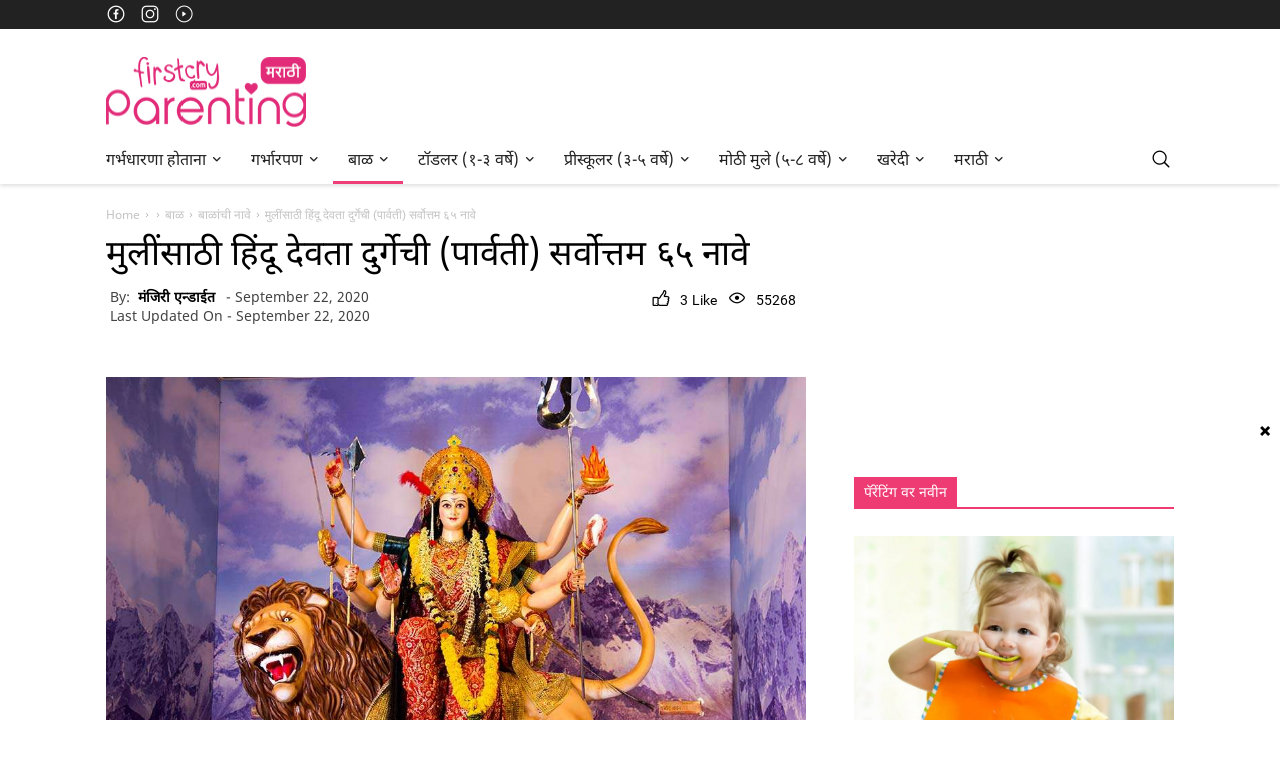

--- FILE ---
content_type: text/html; charset=UTF-8
request_url: https://marathiparenting.firstcry.com/articles/mulinsathi-hindu-devta-durgachi-parvati-sarvottam-naave-%E0%A4%AE%E0%A5%81%E0%A4%B2%E0%A5%80%E0%A4%82%E0%A4%B8%E0%A4%BE%E0%A4%A0%E0%A5%80-%E0%A4%B9%E0%A4%BF%E0%A4%82%E0%A4%A6%E0%A5%82-%E0%A4%A6%E0%A5%87%E0%A4%B5%E0%A4%A4%E0%A4%BE-%E0%A4%A6%E0%A5%81%E0%A4%B0%E0%A5%8D%E0%A4%97%E0%A5%87%E0%A4%9A%E0%A5%80-%E0%A4%AA%E0%A4%BE%E0%A4%B0%E0%A5%8D%E0%A4%B5%E0%A4%A4%E0%A5%80-%E0%A4%B8%E0%A4%B0%E0%A5%8D%E0%A4%B5%E0%A5%8B%E0%A4%A4%E0%A5%8D%E0%A4%A4%E0%A4%AE-%E0%A4%A8%E0%A4%BE%E0%A4%B5%E0%A5%87/
body_size: 31659
content:
<!DOCTYPE html>
<html lang="en-US" >
<head>
  
  <meta charset="UTF-8" />  

   <meta name="robots" content="all" /> 
  
<script data-cfasync="false">

// Define the setCookie function
function setCookie(name, value, days, domain) {
let expires = "";
if (days) {
const date = new Date();
date.setTime(date.getTime() + (days * 24 * 60 * 60 * 1000));
expires = "; expires=" + date.toUTCString();
}
document.cookie = name + "=" + (value || "") + expires + "; path=/";
}

// Define the getCookie function
function getCookie(name) {
const nameEQ = name + "=";
const ca = document.cookie.split(';');
console.log('----------------ca', ca);
for (let i = 0; i < ca.length; i++) {
let c = ca[i];
while (c.charAt(0) === ' ') c = c.substring(1, c.length);
if (c.indexOf(nameEQ) === 0) return c.substring(nameEQ.length, c.length);
}
return null;
}

function closepopup(event) {

let e = getCookie("stripcount");
if (e) {
o = parseInt(e);
setCookie("stripcount", ++o, 3, window.domain);    
console.log("count increase");      
} else {
setCookie("stripcount", 1, 3, window.domain);
console.log("count set to 1");
}
event.stopPropagation(); 
document.getElementById("header-stripcount").classList.remove("stripcount");
document.getElementById("Inhouseappstrip").style.display = "none";
console.log("close complete");
}
function Openlink(){
const link = document.getElementById('redirection').href;
window.location.href = link;
} 


</script>
<script data-cfasync="false">
function checkAndRemoveStripCountClass() {
let e = getCookie("stripcount");
console.log("Checking stripcount cookie:", e);
if (e) {
    let count = parseInt(e);
    console.log("Current stripcount:", count);
    if (count >= 3) {
        document.getElementById("header-stripcount").classList.remove("stripcount");
        //console.log("stripcount class removed from header");
    } else {
        //console.log("stripcount is not greater than 3, class not removed");
    }
} else {
    //console.log("stripcount cookie does not exist");
}
}

// window.onload = checkAndRemoveStripCountClass;

document.addEventListener('DOMContentLoaded', checkAndRemoveStripCountClass);

</script>
<script data-cfasync="false">
        function Popupload() {
            if (window.innerWidth > 767) {
                return;
            }
            let e = getCookie("stripcount"),
            t = document.getElementById("Inhouseappstrip");
            if (t) {
                if (null != e && void 0 != e && "" != e) {
                    let o = parseInt(e);
                    if (o < 3) {
                        t.style.display = "block";
                        // setCookie("stripcount", ++o, 24, window.domain);
                        document.getElementById("header-stripcount").classList.add("stripcount");
                    } else {
                        t.style.display = "none";
                        document.getElementById("header-stripcount").classList.remove("stripcount");
                    }
                } else {
                    document.getElementById("header-stripcount").classList.add("stripcount");
                    t.style.display = "block";
                    // setCookie("stripcount", 1, 24, window.domain);
                    console.log("stripcount", getCookie("stripcount"), window.domain);
                }
            } else {
                console.error('Inhouseappstrip element not found');
            }
        }


       // document.addEventListener('DOMContentLoaded', Popupload);
        document.addEventListener('DOMContentLoaded', function() {
            if (window.innerWidth < 767) {
                Popupload();
            }
        });

</script>
  
<script>
dataLayer = [{"title":"\u092e\u0941\u0932\u0940\u0902\u0938\u093e\u0920\u0940 \u0939\u093f\u0902\u0926\u0942 \u0926\u0947\u0935\u0924\u093e \u0926\u0941\u0930\u094d\u0917\u0947\u091a\u0940 (\u092a\u093e\u0930\u094d\u0935\u0924\u0940) \u0938\u0930\u094d\u0935\u094b\u0924\u094d\u0924\u092e \u096c\u096b \u0928\u093e\u0935\u0947","author":"\u092e\u0902\u091c\u093f\u0930\u0940 \u090f\u0928\u094d\u0921\u093e\u0908\u0924","wordcount":2,"logged_in":"false","page_id":260928,"post_date":"2020-09-22 10:12:56"}];
</script>
<!-- Google Tag Manager -->
<script>(function(w,d,s,l,i){w[l]=w[l]||[];w[l].push({'gtm.start':
new Date().getTime(),event:'gtm.js'});var f=d.getElementsByTagName(s)[0],
j=d.createElement(s),dl=l!='dataLayer'?'&l='+l:'';j.async=true;j.src=
'https://www.googletagmanager.com/gtm.js?id='+i+dl;f.parentNode.insertBefore(j,f);
})(window,document,'script','dataLayer','G-67KLC2QC0V');</script>
<!-- End Google Tag Manager GTM-K5WW8LV-->
<!-- This site is optimized with the Yoast SEO plugin v12.2 - https://yoast.com/wordpress/plugins/seo/ -->
<title>मुलींसाठी हिंदू देवता दुर्गेची (पार्वती) सर्वोत्तम ६५ नावे | Hindu Goddess Durga (Parvati) Names for Baby Girl in Marathi</title>
<meta name="description" content="ह्या लेखात मुलींसाठी देवी दुर्गेची नावे दिलेली आहेत आणि त्यामुळे तुमच्या बाळासाठी नाव ठरवणे तुम्हाला सोपे जाईल."/>
<meta name="robots" content="max-snippet:-1, max-image-preview:large, max-video-preview:-1"/>
<link rel="canonical" href="https://marathiparenting.firstcry.com/articles/mulinsathi-hindu-devta-durgachi-parvati-sarvottam-naave-%E0%A4%AE%E0%A5%81%E0%A4%B2%E0%A5%80%E0%A4%82%E0%A4%B8%E0%A4%BE%E0%A4%A0%E0%A5%80-%E0%A4%B9%E0%A4%BF%E0%A4%82%E0%A4%A6%E0%A5%82-%E0%A4%A6%E0%A5%87%E0%A4%B5%E0%A4%A4%E0%A4%BE-%E0%A4%A6%E0%A5%81%E0%A4%B0%E0%A5%8D%E0%A4%97%E0%A5%87%E0%A4%9A%E0%A5%80-%E0%A4%AA%E0%A4%BE%E0%A4%B0%E0%A5%8D%E0%A4%B5%E0%A4%A4%E0%A5%80-%E0%A4%B8%E0%A4%B0%E0%A5%8D%E0%A4%B5%E0%A5%8B%E0%A4%A4%E0%A5%8D%E0%A4%A4%E0%A4%AE-%E0%A4%A8%E0%A4%BE%E0%A4%B5%E0%A5%87/" />
<meta property="og:locale" content="en_US" />
<meta property="og:type" content="article" />
<meta property="og:title" content="मुलींसाठी हिंदू देवता दुर्गेची (पार्वती) सर्वोत्तम ६५ नावे | Hindu Goddess Durga (Parvati) Names for Baby Girl in Marathi" />
<meta property="og:description" content="ह्या लेखात मुलींसाठी देवी दुर्गेची नावे दिलेली आहेत आणि त्यामुळे तुमच्या बाळासाठी नाव ठरवणे तुम्हाला सोपे जाईल." />
<meta property="og:url" content="https://marathiparenting.firstcry.com/articles/mulinsathi-hindu-devta-durgachi-parvati-sarvottam-naave-%E0%A4%AE%E0%A5%81%E0%A4%B2%E0%A5%80%E0%A4%82%E0%A4%B8%E0%A4%BE%E0%A4%A0%E0%A5%80-%E0%A4%B9%E0%A4%BF%E0%A4%82%E0%A4%A6%E0%A5%82-%E0%A4%A6%E0%A5%87%E0%A4%B5%E0%A4%A4%E0%A4%BE-%E0%A4%A6%E0%A5%81%E0%A4%B0%E0%A5%8D%E0%A4%97%E0%A5%87%E0%A4%9A%E0%A5%80-%E0%A4%AA%E0%A4%BE%E0%A4%B0%E0%A5%8D%E0%A4%B5%E0%A4%A4%E0%A5%80-%E0%A4%B8%E0%A4%B0%E0%A5%8D%E0%A4%B5%E0%A5%8B%E0%A4%A4%E0%A5%8D%E0%A4%A4%E0%A4%AE-%E0%A4%A8%E0%A4%BE%E0%A4%B5%E0%A5%87/" />
<meta property="og:site_name" content="FirstCry Parenting (मराठी)" />
<meta property="article:publisher" content="https://www.facebook.com/FirstCryIndia/" />
<meta property="article:section" content="बाळ" />
<meta property="article:published_time" content="2020-09-22T04:42:56+05:30" />
<meta property="article:modified_time" content="2020-09-22T13:58:56+05:30" />
<meta property="og:updated_time" content="2020-09-22T13:58:56+05:30" />
<meta property="fb:app_id" content="330860653676746" />
<meta property="og:image" content="https://parenting-bucket.s3.amazonaws.com/2020/09/21101110/467483390-H.jpg" />
<meta property="og:image:secure_url" content="https://parenting-bucket.s3.amazonaws.com/2020/09/21101110/467483390-H.jpg" />
<meta property="og:image:width" content="1024" />
<meta property="og:image:height" content="700" />
<meta name="twitter:card" content="summary_large_image" />
<meta name="twitter:description" content="ह्या लेखात मुलींसाठी देवी दुर्गेची नावे दिलेली आहेत आणि त्यामुळे तुमच्या बाळासाठी नाव ठरवणे तुम्हाला सोपे जाईल." />
<meta name="twitter:title" content="मुलींसाठी हिंदू देवता दुर्गेची (पार्वती) सर्वोत्तम ६५ नावे | Hindu Goddess Durga (Parvati) Names for Baby Girl in Marathi" />
<meta name="twitter:site" content="@Firstcryindia" />
<meta name="twitter:image" content="https://parenting-bucket.s3.amazonaws.com/2020/09/21101110/467483390-H.jpg" />
<meta name="twitter:creator" content="@Firstcryindia" />
<script type='application/ld+json' class='yoast-schema-graph yoast-schema-graph--main'>{"@context":"https://schema.org","@graph":[{"@type":"WebSite","@id":"https://marathiparenting.firstcry.com/#website","url":"https://marathiparenting.firstcry.com/","name":"FirstCry Parenting (\u092e\u0930\u093e\u0920\u0940)","potentialAction":{"@type":"SearchAction","target":"https://marathiparenting.firstcry.com/?s={search_term_string}","query-input":"required name=search_term_string"}},{"@type":"ImageObject","@id":"https://marathiparenting.firstcry.com/articles/mulinsathi-hindu-devta-durgachi-parvati-sarvottam-naave-%E0%A4%AE%E0%A5%81%E0%A4%B2%E0%A5%80%E0%A4%82%E0%A4%B8%E0%A4%BE%E0%A4%A0%E0%A5%80-%E0%A4%B9%E0%A4%BF%E0%A4%82%E0%A4%A6%E0%A5%82-%E0%A4%A6%E0%A5%87%E0%A4%B5%E0%A4%A4%E0%A4%BE-%E0%A4%A6%E0%A5%81%E0%A4%B0%E0%A5%8D%E0%A4%97%E0%A5%87%E0%A4%9A%E0%A5%80-%E0%A4%AA%E0%A4%BE%E0%A4%B0%E0%A5%8D%E0%A4%B5%E0%A4%A4%E0%A5%80-%E0%A4%B8%E0%A4%B0%E0%A5%8D%E0%A4%B5%E0%A5%8B%E0%A4%A4%E0%A5%8D%E0%A4%A4%E0%A4%AE-%E0%A4%A8%E0%A4%BE%E0%A4%B5%E0%A5%87/#primaryimage","url":"https://parenting-bucket.s3.amazonaws.com/2020/09/21101110/467483390-H.jpg","width":1024,"height":700,"caption":"\u092e\u0941\u0932\u0940\u0902\u0938\u093e\u0920\u0940 \u0939\u093f\u0902\u0926\u0942 \u0926\u0947\u0935\u0924\u093e \u0926\u0941\u0930\u094d\u0917\u0947\u091a\u0940 (\u092a\u093e\u0930\u094d\u0935\u0924\u0940) \u0938\u0930\u094d\u0935\u094b\u0924\u094d\u0924\u092e \u096c\u096b \u0928\u093e\u0935\u0947"},{"@type":"WebPage","@id":"https://marathiparenting.firstcry.com/articles/mulinsathi-hindu-devta-durgachi-parvati-sarvottam-naave-%E0%A4%AE%E0%A5%81%E0%A4%B2%E0%A5%80%E0%A4%82%E0%A4%B8%E0%A4%BE%E0%A4%A0%E0%A5%80-%E0%A4%B9%E0%A4%BF%E0%A4%82%E0%A4%A6%E0%A5%82-%E0%A4%A6%E0%A5%87%E0%A4%B5%E0%A4%A4%E0%A4%BE-%E0%A4%A6%E0%A5%81%E0%A4%B0%E0%A5%8D%E0%A4%97%E0%A5%87%E0%A4%9A%E0%A5%80-%E0%A4%AA%E0%A4%BE%E0%A4%B0%E0%A5%8D%E0%A4%B5%E0%A4%A4%E0%A5%80-%E0%A4%B8%E0%A4%B0%E0%A5%8D%E0%A4%B5%E0%A5%8B%E0%A4%A4%E0%A5%8D%E0%A4%A4%E0%A4%AE-%E0%A4%A8%E0%A4%BE%E0%A4%B5%E0%A5%87/#webpage","url":"https://marathiparenting.firstcry.com/articles/mulinsathi-hindu-devta-durgachi-parvati-sarvottam-naave-%E0%A4%AE%E0%A5%81%E0%A4%B2%E0%A5%80%E0%A4%82%E0%A4%B8%E0%A4%BE%E0%A4%A0%E0%A5%80-%E0%A4%B9%E0%A4%BF%E0%A4%82%E0%A4%A6%E0%A5%82-%E0%A4%A6%E0%A5%87%E0%A4%B5%E0%A4%A4%E0%A4%BE-%E0%A4%A6%E0%A5%81%E0%A4%B0%E0%A5%8D%E0%A4%97%E0%A5%87%E0%A4%9A%E0%A5%80-%E0%A4%AA%E0%A4%BE%E0%A4%B0%E0%A5%8D%E0%A4%B5%E0%A4%A4%E0%A5%80-%E0%A4%B8%E0%A4%B0%E0%A5%8D%E0%A4%B5%E0%A5%8B%E0%A4%A4%E0%A5%8D%E0%A4%A4%E0%A4%AE-%E0%A4%A8%E0%A4%BE%E0%A4%B5%E0%A5%87/","inLanguage":"en-US","name":"\u092e\u0941\u0932\u0940\u0902\u0938\u093e\u0920\u0940 \u0939\u093f\u0902\u0926\u0942 \u0926\u0947\u0935\u0924\u093e \u0926\u0941\u0930\u094d\u0917\u0947\u091a\u0940 (\u092a\u093e\u0930\u094d\u0935\u0924\u0940) \u0938\u0930\u094d\u0935\u094b\u0924\u094d\u0924\u092e \u096c\u096b \u0928\u093e\u0935\u0947 | Hindu Goddess Durga (Parvati) Names for Baby Girl in Marathi","isPartOf":{"@id":"https://marathiparenting.firstcry.com/#website"},"primaryImageOfPage":{"@id":"https://marathiparenting.firstcry.com/articles/mulinsathi-hindu-devta-durgachi-parvati-sarvottam-naave-%E0%A4%AE%E0%A5%81%E0%A4%B2%E0%A5%80%E0%A4%82%E0%A4%B8%E0%A4%BE%E0%A4%A0%E0%A5%80-%E0%A4%B9%E0%A4%BF%E0%A4%82%E0%A4%A6%E0%A5%82-%E0%A4%A6%E0%A5%87%E0%A4%B5%E0%A4%A4%E0%A4%BE-%E0%A4%A6%E0%A5%81%E0%A4%B0%E0%A5%8D%E0%A4%97%E0%A5%87%E0%A4%9A%E0%A5%80-%E0%A4%AA%E0%A4%BE%E0%A4%B0%E0%A5%8D%E0%A4%B5%E0%A4%A4%E0%A5%80-%E0%A4%B8%E0%A4%B0%E0%A5%8D%E0%A4%B5%E0%A5%8B%E0%A4%A4%E0%A5%8D%E0%A4%A4%E0%A4%AE-%E0%A4%A8%E0%A4%BE%E0%A4%B5%E0%A5%87/#primaryimage"},"datePublished":"2020-09-22T04:42:56+05:30","dateModified":"2020-09-22T13:58:56+05:30","author":{"@id":"https://marathiparenting.firstcry.com/#/schema/person/7b588a185c4c2ff04d589132133ee2e5"},"description":"\u0939\u094d\u092f\u093e \u0932\u0947\u0916\u093e\u0924 \u092e\u0941\u0932\u0940\u0902\u0938\u093e\u0920\u0940 \u0926\u0947\u0935\u0940 \u0926\u0941\u0930\u094d\u0917\u0947\u091a\u0940 \u0928\u093e\u0935\u0947 \u0926\u093f\u0932\u0947\u0932\u0940 \u0906\u0939\u0947\u0924 \u0906\u0923\u093f \u0924\u094d\u092f\u093e\u092e\u0941\u0933\u0947 \u0924\u0941\u092e\u091a\u094d\u092f\u093e \u092c\u093e\u0933\u093e\u0938\u093e\u0920\u0940 \u0928\u093e\u0935 \u0920\u0930\u0935\u0923\u0947 \u0924\u0941\u092e\u094d\u0939\u093e\u0932\u093e \u0938\u094b\u092a\u0947 \u091c\u093e\u0908\u0932."},{"@type":["Person"],"@id":"https://marathiparenting.firstcry.com/#/schema/person/7b588a185c4c2ff04d589132133ee2e5","name":"\u092e\u0902\u091c\u093f\u0930\u0940 \u090f\u0928\u094d\u0921\u093e\u0908\u0924","image":{"@type":"ImageObject","@id":"https://marathiparenting.firstcry.com/#authorlogo","url":"https://secure.gravatar.com/avatar/55205522abb096b19ef789f4239589d1?s=96&d=mm&r=g","caption":"\u092e\u0902\u091c\u093f\u0930\u0940 \u090f\u0928\u094d\u0921\u093e\u0908\u0924"},"sameAs":[]}]}</script>
<!-- / Yoast SEO plugin. -->

<link rel='dns-prefetch' href='//marathiparenting.firstcry.com' />
<link rel='dns-prefetch' href='//s.w.org' />
<link rel="alternate" type="application/rss+xml" title="FirstCry Parenting (मराठी) &raquo; Feed" href="https://marathiparenting.firstcry.com/feed/" />
<link rel="alternate" type="application/rss+xml" title="FirstCry Parenting (मराठी) &raquo; Comments Feed" href="https://marathiparenting.firstcry.com/comments/feed/" />
<link rel="alternate" type="application/rss+xml" title="FirstCry Parenting (मराठी) &raquo; मुलींसाठी हिंदू देवता दुर्गेची (पार्वती) सर्वोत्तम ६५ नावे Comments Feed" href="https://marathiparenting.firstcry.com/articles/mulinsathi-hindu-devta-durgachi-parvati-sarvottam-naave-%E0%A4%AE%E0%A5%81%E0%A4%B2%E0%A5%80%E0%A4%82%E0%A4%B8%E0%A4%BE%E0%A4%A0%E0%A5%80-%E0%A4%B9%E0%A4%BF%E0%A4%82%E0%A4%A6%E0%A5%82-%E0%A4%A6%E0%A5%87%E0%A4%B5%E0%A4%A4%E0%A4%BE-%E0%A4%A6%E0%A5%81%E0%A4%B0%E0%A5%8D%E0%A4%97%E0%A5%87%E0%A4%9A%E0%A5%80-%E0%A4%AA%E0%A4%BE%E0%A4%B0%E0%A5%8D%E0%A4%B5%E0%A4%A4%E0%A5%80-%E0%A4%B8%E0%A4%B0%E0%A5%8D%E0%A4%B5%E0%A5%8B%E0%A4%A4%E0%A5%8D%E0%A4%A4%E0%A4%AE-%E0%A4%A8%E0%A4%BE%E0%A4%B5%E0%A5%87/feed/" />
		<script type="text/javascript">
			window._wpemojiSettings = {"baseUrl":"https:\/\/s.w.org\/images\/core\/emoji\/13.0.1\/72x72\/","ext":".png","svgUrl":"https:\/\/s.w.org\/images\/core\/emoji\/13.0.1\/svg\/","svgExt":".svg","source":{"concatemoji":"https:\/\/marathiparenting.firstcry.com\/wp-includes\/js\/wp-emoji-release.min.js?ver=5.6"}};
			!function(e,a,t){var r,n,o,i,p=a.createElement("canvas"),s=p.getContext&&p.getContext("2d");function c(e,t){var a=String.fromCharCode;s.clearRect(0,0,p.width,p.height),s.fillText(a.apply(this,e),0,0);var r=p.toDataURL();return s.clearRect(0,0,p.width,p.height),s.fillText(a.apply(this,t),0,0),r===p.toDataURL()}function l(e){if(!s||!s.fillText)return!1;switch(s.textBaseline="top",s.font="600 32px Arial",e){case"flag":return!c([127987,65039,8205,9895,65039],[127987,65039,8203,9895,65039])&&(!c([55356,56826,55356,56819],[55356,56826,8203,55356,56819])&&!c([55356,57332,56128,56423,56128,56418,56128,56421,56128,56430,56128,56423,56128,56447],[55356,57332,8203,56128,56423,8203,56128,56418,8203,56128,56421,8203,56128,56430,8203,56128,56423,8203,56128,56447]));case"emoji":return!c([55357,56424,8205,55356,57212],[55357,56424,8203,55356,57212])}return!1}function d(e){var t=a.createElement("script");t.src=e,t.defer=t.type="text/javascript",a.getElementsByTagName("head")[0].appendChild(t)}for(i=Array("flag","emoji"),t.supports={everything:!0,everythingExceptFlag:!0},o=0;o<i.length;o++)t.supports[i[o]]=l(i[o]),t.supports.everything=t.supports.everything&&t.supports[i[o]],"flag"!==i[o]&&(t.supports.everythingExceptFlag=t.supports.everythingExceptFlag&&t.supports[i[o]]);t.supports.everythingExceptFlag=t.supports.everythingExceptFlag&&!t.supports.flag,t.DOMReady=!1,t.readyCallback=function(){t.DOMReady=!0},t.supports.everything||(n=function(){t.readyCallback()},a.addEventListener?(a.addEventListener("DOMContentLoaded",n,!1),e.addEventListener("load",n,!1)):(e.attachEvent("onload",n),a.attachEvent("onreadystatechange",function(){"complete"===a.readyState&&t.readyCallback()})),(r=t.source||{}).concatemoji?d(r.concatemoji):r.wpemoji&&r.twemoji&&(d(r.twemoji),d(r.wpemoji)))}(window,document,window._wpemojiSettings);
		</script>
		<!-- marathiparenting.firstcry.com is managing ads with Advanced Ads – https://wpadvancedads.com/ --><script>
			advanced_ads_ready=function(){var e,t=[],n="object"==typeof document&&document,d=n&&n.documentElement.doScroll,o="DOMContentLoaded",a=n&&(d?/^loaded|^c/:/^loaded|^i|^c/).test(n.readyState);return!a&&n&&(e=function(){for(n.removeEventListener(o,e),window.removeEventListener("load",e),a=1;e=t.shift();)e()},n.addEventListener(o,e),window.addEventListener("load",e)),function(e){a?setTimeout(e,0):t.push(e)}}();		</script>
		<style type="text/css">
img.wp-smiley,
img.emoji {
	display: inline !important;
	border: none !important;
	box-shadow: none !important;
	height: 1em !important;
	width: 1em !important;
	margin: 0 .07em !important;
	vertical-align: -0.1em !important;
	background: none !important;
	padding: 0 !important;
}
</style>
	<link rel='stylesheet' id='wp-block-library-css'  href='https://marathiparenting.firstcry.com/wp-includes/css/dist/block-library/style.min.css?ver=5.6' type='text/css' media='all' />
<link rel='stylesheet' id='toc-screen-css'  href='https://marathiparenting.firstcry.com/wp-content/plugins/table-of-contents-plus/screen.min.css?ver=2002' type='text/css' media='all' />
<script type='text/javascript' src='https://marathiparenting.firstcry.com/wp-includes/js/dist/vendor/wp-polyfill.min.js?ver=7.4.4' id='wp-polyfill-js'></script>
<script type='text/javascript' id='wp-polyfill-js-after'>
( 'fetch' in window ) || document.write( '<script src="https://marathiparenting.firstcry.com/wp-includes/js/dist/vendor/wp-polyfill-fetch.min.js?ver=3.0.0"></scr' + 'ipt>' );( document.contains ) || document.write( '<script src="https://marathiparenting.firstcry.com/wp-includes/js/dist/vendor/wp-polyfill-node-contains.min.js?ver=3.42.0"></scr' + 'ipt>' );( window.DOMRect ) || document.write( '<script src="https://marathiparenting.firstcry.com/wp-includes/js/dist/vendor/wp-polyfill-dom-rect.min.js?ver=3.42.0"></scr' + 'ipt>' );( window.URL && window.URL.prototype && window.URLSearchParams ) || document.write( '<script src="https://marathiparenting.firstcry.com/wp-includes/js/dist/vendor/wp-polyfill-url.min.js?ver=3.6.4"></scr' + 'ipt>' );( window.FormData && window.FormData.prototype.keys ) || document.write( '<script src="https://marathiparenting.firstcry.com/wp-includes/js/dist/vendor/wp-polyfill-formdata.min.js?ver=3.0.12"></scr' + 'ipt>' );( Element.prototype.matches && Element.prototype.closest ) || document.write( '<script src="https://marathiparenting.firstcry.com/wp-includes/js/dist/vendor/wp-polyfill-element-closest.min.js?ver=2.0.2"></scr' + 'ipt>' );
</script>
<script type='text/javascript' src='https://marathiparenting.firstcry.com/wp-includes/js/dist/i18n.min.js?ver=326fe7fbfdb407b6edbcfba7e17f3909' id='wp-i18n-js'></script>
<script type='text/javascript' src='https://marathiparenting.firstcry.com/wp-includes/js/jquery/jquery.min.js?ver=3.5.1' id='jquery-core-js'></script>
<link rel="https://api.w.org/" href="https://marathiparenting.firstcry.com/wp-json/" /><link rel="alternate" type="application/json" href="https://marathiparenting.firstcry.com/wp-json/wp/v2/posts/260928" /><link rel='shortlink' href='https://marathiparenting.firstcry.com/?p=260928' />
<link rel="alternate" type="application/json+oembed" href="https://marathiparenting.firstcry.com/wp-json/oembed/1.0/embed?url=https%3A%2F%2Fmarathiparenting.firstcry.com%2Farticles%2Fmulinsathi-hindu-devta-durgachi-parvati-sarvottam-naave-%25E0%25A4%25AE%25E0%25A5%2581%25E0%25A4%25B2%25E0%25A5%2580%25E0%25A4%2582%25E0%25A4%25B8%25E0%25A4%25BE%25E0%25A4%25A0%25E0%25A5%2580-%25E0%25A4%25B9%25E0%25A4%25BF%25E0%25A4%2582%25E0%25A4%25A6%25E0%25A5%2582-%25E0%25A4%25A6%25E0%25A5%2587%25E0%25A4%25B5%25E0%25A4%25A4%25E0%25A4%25BE-%25E0%25A4%25A6%25E0%25A5%2581%25E0%25A4%25B0%25E0%25A5%258D%25E0%25A4%2597%25E0%25A5%2587%25E0%25A4%259A%25E0%25A5%2580-%25E0%25A4%25AA%25E0%25A4%25BE%25E0%25A4%25B0%25E0%25A5%258D%25E0%25A4%25B5%25E0%25A4%25A4%25E0%25A5%2580-%25E0%25A4%25B8%25E0%25A4%25B0%25E0%25A5%258D%25E0%25A4%25B5%25E0%25A5%258B%25E0%25A4%25A4%25E0%25A5%258D%25E0%25A4%25A4%25E0%25A4%25AE-%25E0%25A4%25A8%25E0%25A4%25BE%25E0%25A4%25B5%25E0%25A5%2587%2F" />
<link rel="alternate" type="text/xml+oembed" href="https://marathiparenting.firstcry.com/wp-json/oembed/1.0/embed?url=https%3A%2F%2Fmarathiparenting.firstcry.com%2Farticles%2Fmulinsathi-hindu-devta-durgachi-parvati-sarvottam-naave-%25E0%25A4%25AE%25E0%25A5%2581%25E0%25A4%25B2%25E0%25A5%2580%25E0%25A4%2582%25E0%25A4%25B8%25E0%25A4%25BE%25E0%25A4%25A0%25E0%25A5%2580-%25E0%25A4%25B9%25E0%25A4%25BF%25E0%25A4%2582%25E0%25A4%25A6%25E0%25A5%2582-%25E0%25A4%25A6%25E0%25A5%2587%25E0%25A4%25B5%25E0%25A4%25A4%25E0%25A4%25BE-%25E0%25A4%25A6%25E0%25A5%2581%25E0%25A4%25B0%25E0%25A5%258D%25E0%25A4%2597%25E0%25A5%2587%25E0%25A4%259A%25E0%25A5%2580-%25E0%25A4%25AA%25E0%25A4%25BE%25E0%25A4%25B0%25E0%25A5%258D%25E0%25A4%25B5%25E0%25A4%25A4%25E0%25A5%2580-%25E0%25A4%25B8%25E0%25A4%25B0%25E0%25A5%258D%25E0%25A4%25B5%25E0%25A5%258B%25E0%25A4%25A4%25E0%25A5%258D%25E0%25A4%25A4%25E0%25A4%25AE-%25E0%25A4%25A8%25E0%25A4%25BE%25E0%25A4%25B5%25E0%25A5%2587%2F&#038;format=xml" />
<style type="text/css">div#toc_container {background: #ffffff;border: 1px solid #ffffff;}div#toc_container p.toc_title a,div#toc_container ul.toc_list a {color: #3d8ffd;}</style><script data-ad-client="ca-pub-3984470865416207" async src="https://pagead2.googlesyndication.com/pagead/js/adsbygoogle.js"></script>  <!--  -->	
    <script>
$ = jQuery;
</script>
	<link rel="shortcut icon" href="/favicon.ico">	
	<link rel="stylesheet" href="https://marathiparenting.firstcry.com/wp-content/themes/New%20FC%20theme/style.css">	
	<link rel="pingback" href="https://marathiparenting.firstcry.com/xmlrpc.php">
		
        
        <link href="https://cdn.cdnparenting.com/articles/2018/01/favicon.ico" rel="shortcut icon">
        <meta name="viewport" content="width=device-width, initial-scale=1">
        <meta name="google-site-verification" content="w88nn8cizZAbxAFrXEWxB_Y_zbYyCQo3EYvCxvt-_4E" />
        <link href="https://marathiparenting.firstcry.com/wp-content/themes/New%20FC%20theme/img/icons/touch.png" rel="apple-touch-icon-precomposed">

        

	
          <link rel="amphtml" href="https://marathiparenting.firstcry.com/articles/mulinsathi-hindu-devta-durgachi-parvati-sarvottam-naave-%E0%A4%AE%E0%A5%81%E0%A4%B2%E0%A5%80%E0%A4%82%E0%A4%B8%E0%A4%BE%E0%A4%A0%E0%A5%80-%E0%A4%B9%E0%A4%BF%E0%A4%82%E0%A4%A6%E0%A5%82-%E0%A4%A6%E0%A5%87%E0%A4%B5%E0%A4%A4%E0%A4%BE-%E0%A4%A6%E0%A5%81%E0%A4%B0%E0%A5%8D%E0%A4%97%E0%A5%87%E0%A4%9A%E0%A5%80-%E0%A4%AA%E0%A4%BE%E0%A4%B0%E0%A5%8D%E0%A4%B5%E0%A4%A4%E0%A5%80-%E0%A4%B8%E0%A4%B0%E0%A5%8D%E0%A4%B5%E0%A5%8B%E0%A4%A4%E0%A5%8D%E0%A4%A4%E0%A4%AE-%E0%A4%A8%E0%A4%BE%E0%A4%B5%E0%A5%87/?amp" />
  <link rel="alternate" href="https://marathiparenting.firstcry.com/articles/mulinsathi-hindu-devta-durgachi-parvati-sarvottam-naave-%E0%A4%AE%E0%A5%81%E0%A4%B2%E0%A5%80%E0%A4%82%E0%A4%B8%E0%A4%BE%E0%A4%A0%E0%A5%80-%E0%A4%B9%E0%A4%BF%E0%A4%82%E0%A4%A6%E0%A5%82-%E0%A4%A6%E0%A5%87%E0%A4%B5%E0%A4%A4%E0%A4%BE-%E0%A4%A6%E0%A5%81%E0%A4%B0%E0%A5%8D%E0%A4%97%E0%A5%87%E0%A4%9A%E0%A5%80-%E0%A4%AA%E0%A4%BE%E0%A4%B0%E0%A5%8D%E0%A4%B5%E0%A4%A4%E0%A5%80-%E0%A4%B8%E0%A4%B0%E0%A5%8D%E0%A4%B5%E0%A5%8B%E0%A4%A4%E0%A5%8D%E0%A4%A4%E0%A4%AE-%E0%A4%A8%E0%A4%BE%E0%A4%B5%E0%A5%87/" hreflang="mr" />
  <link rel="alternate" href="https://marathiparenting.firstcry.com/articles/mulinsathi-hindu-devta-durgachi-parvati-sarvottam-naave-%E0%A4%AE%E0%A5%81%E0%A4%B2%E0%A5%80%E0%A4%82%E0%A4%B8%E0%A4%BE%E0%A4%A0%E0%A5%80-%E0%A4%B9%E0%A4%BF%E0%A4%82%E0%A4%A6%E0%A5%82-%E0%A4%A6%E0%A5%87%E0%A4%B5%E0%A4%A4%E0%A4%BE-%E0%A4%A6%E0%A5%81%E0%A4%B0%E0%A5%8D%E0%A4%97%E0%A5%87%E0%A4%9A%E0%A5%80-%E0%A4%AA%E0%A4%BE%E0%A4%B0%E0%A5%8D%E0%A4%B5%E0%A4%A4%E0%A5%80-%E0%A4%B8%E0%A4%B0%E0%A5%8D%E0%A4%B5%E0%A5%8B%E0%A4%A4%E0%A5%8D%E0%A4%A4%E0%A4%AE-%E0%A4%A8%E0%A4%BE%E0%A4%B5%E0%A5%87/?amp" hreflang="mr" />
    <!-- Google Tag Manager -->
<!-- <script>(function(w,d,s,l,i){w[l]=w[l]||[];w[l].push({'gtm.start':
new Date().getTime(),event:'gtm.js'});var f=d.getElementsByTagName(s)[0],
j=d.createElement(s),dl=l!='dataLayer'?'&l='+l:'';j.async=true;j.src=
'https://www.googletagmanager.com/gtm.js?id='+i+dl;f.parentNode.insertBefore(j,f);
})(window,document,'script','dataLayer','GTM-K5WW8LV');</script> -->
<!-- End Google Tag Manager -->
    <style type="text/css">
        html {
            margin-top: 0px !important;
        }
        @font-face {
            font-family: fc-icon;
            src: url(https://marathiparenting.firstcry.com/wp-content/themes/New%20FC%20theme/fonts/community-icons-v11.woff) format("woff");
            font-weight: 400;
            font-style: normal;
            font-display: swap;
        }
    </style>

<script>(window.BOOMR_mq=window.BOOMR_mq||[]).push(["addVar",{"rua.upush":"false","rua.cpush":"false","rua.upre":"false","rua.cpre":"true","rua.uprl":"false","rua.cprl":"false","rua.cprf":"false","rua.trans":"SJ-06b9c255-c50c-4844-82c5-9676ca14899d","rua.cook":"false","rua.ims":"false","rua.ufprl":"false","rua.cfprl":"false","rua.isuxp":"false","rua.texp":"norulematch","rua.ceh":"false","rua.ueh":"false","rua.ieh.st":"0"}]);</script>
                              <script>!function(a){var e="https://s.go-mpulse.net/boomerang/",t="addEventListener";if("False"=="True")a.BOOMR_config=a.BOOMR_config||{},a.BOOMR_config.PageParams=a.BOOMR_config.PageParams||{},a.BOOMR_config.PageParams.pci=!0,e="https://s2.go-mpulse.net/boomerang/";if(window.BOOMR_API_key="C22AK-4XYEG-MWK7Y-U3UDM-8RNDJ",function(){function n(e){a.BOOMR_onload=e&&e.timeStamp||(new Date).getTime()}if(!a.BOOMR||!a.BOOMR.version&&!a.BOOMR.snippetExecuted){a.BOOMR=a.BOOMR||{},a.BOOMR.snippetExecuted=!0;var i,_,o,r=document.createElement("iframe");if(a[t])a[t]("load",n,!1);else if(a.attachEvent)a.attachEvent("onload",n);r.src="javascript:void(0)",r.title="",r.role="presentation",(r.frameElement||r).style.cssText="width:0;height:0;border:0;display:none;",o=document.getElementsByTagName("script")[0],o.parentNode.insertBefore(r,o);try{_=r.contentWindow.document}catch(O){i=document.domain,r.src="javascript:var d=document.open();d.domain='"+i+"';void(0);",_=r.contentWindow.document}_.open()._l=function(){var a=this.createElement("script");if(i)this.domain=i;a.id="boomr-if-as",a.src=e+"C22AK-4XYEG-MWK7Y-U3UDM-8RNDJ",BOOMR_lstart=(new Date).getTime(),this.body.appendChild(a)},_.write("<bo"+'dy onload="document._l();">'),_.close()}}(),"".length>0)if(a&&"performance"in a&&a.performance&&"function"==typeof a.performance.setResourceTimingBufferSize)a.performance.setResourceTimingBufferSize();!function(){if(BOOMR=a.BOOMR||{},BOOMR.plugins=BOOMR.plugins||{},!BOOMR.plugins.AK){var e="true"=="true"?1:0,t="",n="aobw4ryxibzck2lmkc4a-f-74bfb1b31-clientnsv4-s.akamaihd.net",i="false"=="true"?2:1,_={"ak.v":"39","ak.cp":"894204","ak.ai":parseInt("571794",10),"ak.ol":"0","ak.cr":9,"ak.ipv":4,"ak.proto":"h2","ak.rid":"18a3e5a1","ak.r":42221,"ak.a2":e,"ak.m":"dsca","ak.n":"essl","ak.bpcip":"3.131.110.0","ak.cport":50790,"ak.gh":"23.64.113.37","ak.quicv":"","ak.tlsv":"tls1.3","ak.0rtt":"","ak.0rtt.ed":"","ak.csrc":"-","ak.acc":"","ak.t":"1768706232","ak.ak":"hOBiQwZUYzCg5VSAfCLimQ==KvSzDTDlmqOSA57F1skRetcVpF0Hitcc5hIVQrugjhcAgllUU6a6QqT14zirIhJgJAcBsjRSkIbih4auj7d1h+g1T0qPVamEa3SQe6tHZ7SMWOt6IIzwZpWtDgijoqdxAsSEwFilJI6E384dGPN4OvBWk+hg/QO8oBKXtWYZ+uDj16kMRLd2xMNDjcYqArtjb/p3SdFEOSO9lJJPDNA36LJLuh8v5WS+ZwWmmCyhGl/5UB1Z03SJZ8Z/Z8ufx3+WPPnRUlX8eLrg8fMOJiOSKrEvYGshfxRbQINj/sq59jPmHlXaq38LnoQ8zWICKvW2FeBMkJpUgoJoUEYKWiWpUhYpp7h2N/7vrJUWIiyotU14zKTpPTI2tcCmGzhvBOjJyrJv9lpgVToaqHpicG6Ta4J1nqXhaqmWgdFcaeS6820=","ak.pv":"9","ak.dpoabenc":"","ak.tf":i};if(""!==t)_["ak.ruds"]=t;var o={i:!1,av:function(e){var t="http.initiator";if(e&&(!e[t]||"spa_hard"===e[t]))_["ak.feo"]=void 0!==a.aFeoApplied?1:0,BOOMR.addVar(_)},rv:function(){var a=["ak.bpcip","ak.cport","ak.cr","ak.csrc","ak.gh","ak.ipv","ak.m","ak.n","ak.ol","ak.proto","ak.quicv","ak.tlsv","ak.0rtt","ak.0rtt.ed","ak.r","ak.acc","ak.t","ak.tf"];BOOMR.removeVar(a)}};BOOMR.plugins.AK={akVars:_,akDNSPreFetchDomain:n,init:function(){if(!o.i){var a=BOOMR.subscribe;a("before_beacon",o.av,null,null),a("onbeacon",o.rv,null,null),o.i=!0}return this},is_complete:function(){return!0}}}}()}(window);</script></head>
<body class="post-template-default single single-post postid-260928 single-format-standard aa-prefix-paren-" >
<!-- Google Tag Manager (noscript) -->
<!-- <noscript><iframe src="https://www.googletagmanager.com/ns.html?id=GTM-K5WW8LV" height="0" width="0" style="display:none;visibility:hidden"></iframe></noscript> -->
<!-- End Google Tag Manager (noscript) -->
    <div id="Inhouseappstrip" style="" class="Inhousecontainer" onclick="Openlink()">
            <div class="mid-container-wrapper">
            <div class="mid-container">
                <div class="cross-icon" onclick="closepopup(event)">
                <img src="https://cdn.cdnparenting.com/articles/icons/cross-Icon.svg" alt="Close" />
                </div>
                <div>
                    <img src="https://cdn.cdnparenting.com/brainbees/community/logos/fc-logo.svg" alt="App logo">
                </div>
                <div>
                    <p id='msg'>ऍप युजर्स साठी शॉपिंग ऑफर्स आणि पेरेंटिंग बदद्ल माहिती</p>
                    <div class="smllstar"><div class="activer"><svg stroke="currentColor" fill="currentColor" stroke-width="0" viewBox="0 0 24 24" class="staricon" height="1em" width="1em" xmlns="http://www.w3.org/2000/svg"><path fill="none" d="M0 0h24v24H0z"></path><path fill="none" d="M0 0h24v24H0z"></path><path d="M12 17.27 18.18 21l-1.64-7.03L22 9.24l-7.19-.61L12 2 9.19 8.63 2 9.24l5.46 4.73L5.82 21z"></path></svg><svg stroke="currentColor" fill="currentColor" stroke-width="0" viewBox="0 0 24 24" class="staricon" height="1em" width="1em" xmlns="http://www.w3.org/2000/svg"><path fill="none" d="M0 0h24v24H0z"></path><path fill="none" d="M0 0h24v24H0z"></path><path d="M12 17.27 18.18 21l-1.64-7.03L22 9.24l-7.19-.61L12 2 9.19 8.63 2 9.24l5.46 4.73L5.82 21z"></path></svg><svg stroke="currentColor" fill="currentColor" stroke-width="0" viewBox="0 0 24 24" class="staricon" height="1em" width="1em" xmlns="http://www.w3.org/2000/svg"><path fill="none" d="M0 0h24v24H0z"></path><path fill="none" d="M0 0h24v24H0z"></path><path d="M12 17.27 18.18 21l-1.64-7.03L22 9.24l-7.19-.61L12 2 9.19 8.63 2 9.24l5.46 4.73L5.82 21z"></path></svg><svg stroke="currentColor" fill="currentColor" stroke-width="0" viewBox="0 0 24 24" class="staricon" height="1em" width="1em" xmlns="http://www.w3.org/2000/svg"><path fill="none" d="M0 0h24v24H0z"></path><path fill="none" d="M0 0h24v24H0z"></path><path d="M12 17.27 18.18 21l-1.64-7.03L22 9.24l-7.19-.61L12 2 9.19 8.63 2 9.24l5.46 4.73L5.82 21z"></path></svg><svg stroke="currentColor" fill="currentColor" stroke-width="0" viewBox="0 0 24 24" class="staricon" height="1em" width="1em" xmlns="http://www.w3.org/2000/svg"><path fill="none" d="M0 0h24v24H0z"></path><path d="m22 9.24-7.19-.62L12 2 9.19 8.63 2 9.24l5.46 4.73L5.82 21 12 17.27 18.18 21l-1.63-7.03L22 9.24zM12 15.4V6.1l1.71 4.04 4.38.38-3.32 2.88 1 4.28L12 15.4z"></path></svg></div></div>
                </div>
                <div class="last-container">
                    <div>
                        <a href="https://fclinks.firstcry.com/1985322080/63pf76f7" id='redirection'>
                        <button id='cta' onclick="event.stopPropagation();">Install app</button>
                        </a>
                    </div>
                </div>
            </div>
        </div>
    </div>
<div id="header-stripcount" class="read_container stripcount">
<!-- start language selection  -->
   <!--  <div class="language-selection">
        <div class="language show-main-lang">मराठी
            <span class="icon lang-icon" data-icon-font="l"></span>
        </div>
        <div class="more-lang">
            <div class="language language-sel">English</div>
            <div class="language language-sel">हिन्दी</div>
            <div class="language language-sel">বাংলা</div>
            <div class="language lang-close" data-icon-font="C"></div>
        </div>
    </div>

    <div class="language-drpdwn-overlay" >
        <div class="language-drpdwn">
            <div class="lang-list active-lang">
              <a href="https://marathiparenting.firstcry.com/">
                <label>
                    <input type="radio" name="lang" id="langRadio" checked="checked">मराठी
                </label>
              </a>
            </div>
            <div class="lang-list" onclick="window.location.href='https://parenting.firstcry.com/read'">
                <label>
                    <input type="radio" name="lang">English
                </label>
            </div>
            <div class="lang-list" onclick="window.location.href='https://hindiparenting.firstcry.com/'">
                <label>
                    <input type="radio" name="lang">हिन्दी
                </label>
            </div>
            <div class="lang-list" onclick="window.location.href='https://banglaparenting.firstcry.com/'">
                <label>
                    <input type="radio" name="lang">বাংলা
                </label>
            </div>
            
        </div>
    </div> -->

<!-- end language selection -->  
<!--header-->
            
<div class="desktop_header">
   <div class="header_container">
      <section class="login_info_container">
         <div class="social_media_sharing"> <span class="social_icons"> <a target="_blank" href="https://www.facebook.com/FirstCryParenting/" title="Facebook"> <span data-icon-font="&#xe014;" class="icon facebook"></span> </a> </span> <span class="social_icons"> <a target="_blank" href="https://www.instagram.com/firstcryparenting/" title="Instagram"> <span data-icon-font="&#xe031;" class="icon instagram"></span> </a> </span> <span class="social_icons"> <a target="_blank" href="https://www.youtube.com/firstcryparenting" title="Youtube"> <span data-icon-font="&#xe03e;" class="icon youtube"></span> </a> </span> </div>
      </section>
      <section class="header_images_container">
         <span class="parenting_img left"> <a href="https://marathiparenting.firstcry.com"> <img width="200" height="70" src="https://cdn.cdnparenting.com/articles/2019/09/10183057/admin-ajax.png" alt="Firstcry Parenting" title="Parenting Firstcry"> </a> </span>
         <!-- <div id="header-ads" class="right"></div> -->
                   <!-- <div id="c10a3767256029f55c5c025cf39eee4fb"></div> -->
                  
      </section>
      <section class="header_menus_container header-cls">
         <div class="menu-cnt">
          <div class="menu-td-demo-header-menu-container"><ul id="menu" class="main-menu-item"><li id="menu-item-260" class="menu-item menu-item-type-taxonomy menu-item-object-category menu-item-has-children menu-item-260"><a href="https://marathiparenting.firstcry.com/articles/category/%e0%a4%97%e0%a4%b0%e0%a5%8d%e0%a4%ad%e0%a4%a7%e0%a4%be%e0%a4%b0%e0%a4%a3%e0%a4%be-%e0%a4%b9%e0%a5%8b%e0%a4%a4%e0%a4%be%e0%a4%a8%e0%a4%be/">गर्भधारणा होताना<span class="td-icon-menu-down" data-icon-font="j"></span></a>
<ul class="sub-menu">
	<li id="menu-item-109737" class="menu-item menu-item-type-taxonomy menu-item-object-category menu-item-109737"><a href="https://marathiparenting.firstcry.com/articles/category/%e0%a4%97%e0%a4%b0%e0%a5%8d%e0%a4%ad%e0%a4%a7%e0%a4%be%e0%a4%b0%e0%a4%a3%e0%a4%be-%e0%a4%b9%e0%a5%8b%e0%a4%a4%e0%a4%be%e0%a4%a8%e0%a4%be/%e0%a4%af%e0%a5%8b%e0%a4%9c%e0%a4%a8%e0%a4%be-%e0%a4%86%e0%a4%a3%e0%a4%bf-%e0%a4%a4%e0%a4%af%e0%a4%be%e0%a4%b0%e0%a5%80/">योजना आणि तयारी<span class="td-icon-menu-down" data-icon-font="j"></span></a></li>
	<li id="menu-item-109741" class="menu-item menu-item-type-taxonomy menu-item-object-category menu-item-109741"><a href="https://marathiparenting.firstcry.com/articles/category/%e0%a4%97%e0%a4%b0%e0%a5%8d%e0%a4%ad%e0%a4%a7%e0%a4%be%e0%a4%b0%e0%a4%a3%e0%a4%be-%e0%a4%b9%e0%a5%8b%e0%a4%a4%e0%a4%be%e0%a4%a8%e0%a4%be/%e0%a4%97%e0%a4%b0%e0%a5%8d%e0%a4%ad%e0%a4%a7%e0%a4%be%e0%a4%b0%e0%a4%a3%e0%a5%87%e0%a4%b8%e0%a4%be%e0%a4%a0%e0%a5%80-%e0%a4%aa%e0%a5%8d%e0%a4%b0%e0%a4%af%e0%a4%a4%e0%a5%8d%e0%a4%a8-%e0%a4%95%e0%a4%b0/">गर्भधारणेसाठी प्रयत्न करताना<span class="td-icon-menu-down" data-icon-font="j"></span></a></li>
	<li id="menu-item-109735" class="menu-item menu-item-type-taxonomy menu-item-object-category menu-item-109735"><a href="https://marathiparenting.firstcry.com/articles/category/%e0%a4%97%e0%a4%b0%e0%a5%8d%e0%a4%ad%e0%a4%a7%e0%a4%be%e0%a4%b0%e0%a4%a3%e0%a4%be-%e0%a4%b9%e0%a5%8b%e0%a4%a4%e0%a4%be%e0%a4%a8%e0%a4%be/%e0%a4%aa%e0%a5%8d%e0%a4%b0%e0%a4%9c%e0%a4%a8%e0%a4%a8%e0%a4%95%e0%a5%8d%e0%a4%b7%e0%a4%ae%e0%a4%a4%e0%a4%be/">प्रजननक्षमता<span class="td-icon-menu-down" data-icon-font="j"></span></a></li>
	<li id="menu-item-109736" class="menu-item menu-item-type-taxonomy menu-item-object-category menu-item-109736"><a href="https://marathiparenting.firstcry.com/articles/category/%e0%a4%97%e0%a4%b0%e0%a5%8d%e0%a4%ad%e0%a4%a7%e0%a4%be%e0%a4%b0%e0%a4%a3%e0%a4%be-%e0%a4%b9%e0%a5%8b%e0%a4%a4%e0%a4%be%e0%a4%a8%e0%a4%be/%e0%a4%b5%e0%a4%82%e0%a4%a7%e0%a5%8d%e0%a4%af%e0%a4%a4%e0%a5%8d%e0%a4%b5/">वंध्यत्व<span class="td-icon-menu-down" data-icon-font="j"></span></a></li>
</ul>
</li>
<li id="menu-item-265" class="menu-item menu-item-type-taxonomy menu-item-object-category menu-item-has-children menu-item-265"><a href="https://marathiparenting.firstcry.com/articles/category/%e0%a4%97%e0%a4%b0%e0%a5%8d%e0%a4%ad%e0%a4%be%e0%a4%b0%e0%a4%aa%e0%a4%a3/">गर्भारपण<span class="td-icon-menu-down" data-icon-font="j"></span></a>
<ul class="sub-menu">
	<li id="menu-item-109750" class="menu-item menu-item-type-taxonomy menu-item-object-category menu-item-109750"><a href="https://marathiparenting.firstcry.com/articles/category/%e0%a4%97%e0%a4%b0%e0%a5%8d%e0%a4%ad%e0%a4%be%e0%a4%b0%e0%a4%aa%e0%a4%a3/%e0%a4%97%e0%a4%b0%e0%a5%8d%e0%a4%ad%e0%a4%a7%e0%a4%be%e0%a4%b0%e0%a4%a3%e0%a5%87%e0%a4%9a%e0%a5%87-%e0%a4%86%e0%a4%a0%e0%a4%b5%e0%a4%a1%e0%a5%87/">गर्भधारणेचे आठवडे<span class="td-icon-menu-down" data-icon-font="j"></span></a></li>
	<li id="menu-item-109756" class="menu-item menu-item-type-taxonomy menu-item-object-category menu-item-109756"><a href="https://marathiparenting.firstcry.com/articles/category/%e0%a4%97%e0%a4%b0%e0%a5%8d%e0%a4%ad%e0%a4%be%e0%a4%b0%e0%a4%aa%e0%a4%a3/%e0%a4%aa%e0%a5%8d%e0%a4%b0%e0%a4%b8%e0%a5%81%e0%a4%a4%e0%a5%80%e0%a4%aa%e0%a5%82%e0%a4%b0%e0%a5%8d%e0%a4%b5-%e0%a4%95%e0%a4%be%e0%a4%b3%e0%a4%9c%e0%a5%80/">प्रसुतीपूर्व काळजी<span class="td-icon-menu-down" data-icon-font="j"></span></a></li>
	<li id="menu-item-109757" class="menu-item menu-item-type-taxonomy menu-item-object-category menu-item-109757"><a href="https://marathiparenting.firstcry.com/articles/category/%e0%a4%97%e0%a4%b0%e0%a5%8d%e0%a4%ad%e0%a4%be%e0%a4%b0%e0%a4%aa%e0%a4%a3/%e0%a4%b2%e0%a4%95%e0%a5%8d%e0%a4%b7%e0%a4%a3%e0%a5%87/">लक्षणे<span class="td-icon-menu-down" data-icon-font="j"></span></a></li>
	<li id="menu-item-109754" class="menu-item menu-item-type-taxonomy menu-item-object-category menu-item-109754"><a href="https://marathiparenting.firstcry.com/articles/category/%e0%a4%97%e0%a4%b0%e0%a5%8d%e0%a4%ad%e0%a4%be%e0%a4%b0%e0%a4%aa%e0%a4%a3/%e0%a4%aa%e0%a5%8d%e0%a4%b0%e0%a4%b8%e0%a5%82%e0%a4%a4%e0%a5%80/">प्रसूती<span class="td-icon-menu-down" data-icon-font="j"></span></a></li>
	<li id="menu-item-109752" class="menu-item menu-item-type-taxonomy menu-item-object-category menu-item-109752"><a href="https://marathiparenting.firstcry.com/articles/category/%e0%a4%97%e0%a4%b0%e0%a5%8d%e0%a4%ad%e0%a4%be%e0%a4%b0%e0%a4%aa%e0%a4%a3/%e0%a4%97%e0%a5%81%e0%a4%82%e0%a4%a4%e0%a4%be%e0%a4%97%e0%a5%81%e0%a4%82%e0%a4%a4/">गुंतागुंत<span class="td-icon-menu-down" data-icon-font="j"></span></a></li>
	<li id="menu-item-109753" class="menu-item menu-item-type-taxonomy menu-item-object-category menu-item-109753"><a href="https://marathiparenting.firstcry.com/articles/category/%e0%a4%97%e0%a4%b0%e0%a5%8d%e0%a4%ad%e0%a4%be%e0%a4%b0%e0%a4%aa%e0%a4%a3/%e0%a4%86%e0%a4%b9%e0%a4%be%e0%a4%b0-%e0%a4%86%e0%a4%a3%e0%a4%bf-%e0%a4%aa%e0%a5%8b%e0%a4%b7%e0%a4%a3-%e0%a4%97%e0%a4%b0%e0%a5%8d%e0%a4%ad%e0%a4%be%e0%a4%b0%e0%a4%aa%e0%a4%a3/">आहार आणि पोषण<span class="td-icon-menu-down" data-icon-font="j"></span></a></li>
	<li id="menu-item-109755" class="menu-item menu-item-type-taxonomy menu-item-object-category menu-item-109755"><a href="https://marathiparenting.firstcry.com/articles/category/%e0%a4%97%e0%a4%b0%e0%a5%8d%e0%a4%ad%e0%a4%be%e0%a4%b0%e0%a4%aa%e0%a4%a3/%e0%a4%aa%e0%a5%8d%e0%a4%b0%e0%a4%b8%e0%a5%82%e0%a4%a4%e0%a5%80%e0%a4%a8%e0%a4%82%e0%a4%a4%e0%a4%b0-%e0%a4%98%e0%a5%8d%e0%a4%af%e0%a4%be%e0%a4%af%e0%a4%9a%e0%a5%80-%e0%a4%95%e0%a4%be%e0%a4%b3%e0%a4%9c/">प्रसूतीनंतर घ्यायची काळजी<span class="td-icon-menu-down" data-icon-font="j"></span></a></li>
	<li id="menu-item-147285" class="menu-item menu-item-type-taxonomy menu-item-object-category current-post-ancestor current-menu-parent current-post-parent menu-item-147285"><a href="https://marathiparenting.firstcry.com/articles/category/%e0%a4%ac%e0%a4%be%e0%a4%b3/%e0%a4%ac%e0%a4%be%e0%a4%b3%e0%a4%be%e0%a4%82%e0%a4%9a%e0%a5%80-%e0%a4%a8%e0%a4%be%e0%a4%b5%e0%a5%87/">बाळांची नावे<span class="td-icon-menu-down" data-icon-font="j"></span></a></li>
</ul>
</li>
<li id="menu-item-275" class="menu-item menu-item-type-taxonomy menu-item-object-category current-post-ancestor current-menu-parent current-post-parent menu-item-has-children menu-item-275"><a href="https://marathiparenting.firstcry.com/articles/category/%e0%a4%ac%e0%a4%be%e0%a4%b3/">बाळ<span class="td-icon-menu-down" data-icon-font="j"></span></a>
<ul class="sub-menu">
	<li id="menu-item-109764" class="menu-item menu-item-type-taxonomy menu-item-object-category menu-item-109764"><a href="https://marathiparenting.firstcry.com/articles/category/%e0%a4%ac%e0%a4%be%e0%a4%b3/%e0%a4%a6%e0%a4%b0-%e0%a4%ae%e0%a4%b9%e0%a4%bf%e0%a4%a8%e0%a5%8d%e0%a4%af%e0%a4%be%e0%a4%b2%e0%a4%be-%e0%a4%b9%e0%a5%8b%e0%a4%a3%e0%a4%be%e0%a4%b0%e0%a4%be-%e0%a4%ac%e0%a4%be%e0%a4%b3%e0%a4%be/">दर महिन्याला होणारा बाळाचा विकास<span class="td-icon-menu-down" data-icon-font="j"></span></a></li>
	<li id="menu-item-109760" class="menu-item menu-item-type-taxonomy menu-item-object-category menu-item-109760"><a href="https://marathiparenting.firstcry.com/articles/category/%e0%a4%ac%e0%a4%be%e0%a4%b3/%e0%a4%ac%e0%a4%be%e0%a4%b3%e0%a4%be%e0%a4%9a%e0%a5%80-%e0%a4%95%e0%a4%be%e0%a4%b3%e0%a4%9c%e0%a5%80/">बाळाची काळजी<span class="td-icon-menu-down" data-icon-font="j"></span></a></li>
	<li id="menu-item-109763" class="menu-item menu-item-type-taxonomy menu-item-object-category menu-item-109763"><a href="https://marathiparenting.firstcry.com/articles/category/%e0%a4%ac%e0%a4%be%e0%a4%b3/%e0%a4%86%e0%a4%b0%e0%a5%8b%e0%a4%97%e0%a5%8d%e0%a4%af/">आरोग्य<span class="td-icon-menu-down" data-icon-font="j"></span></a></li>
	<li id="menu-item-109781" class="menu-item menu-item-type-taxonomy menu-item-object-category menu-item-109781"><a href="https://marathiparenting.firstcry.com/articles/category/%e0%a4%ac%e0%a4%be%e0%a4%b3/%e0%a4%b8%e0%a5%81%e0%a4%b0%e0%a4%95%e0%a5%8d%e0%a4%b7%e0%a4%be/">सुरक्षा<span class="td-icon-menu-down" data-icon-font="j"></span></a></li>
	<li id="menu-item-109759" class="menu-item menu-item-type-taxonomy menu-item-object-category menu-item-109759"><a href="https://marathiparenting.firstcry.com/articles/category/%e0%a4%ac%e0%a4%be%e0%a4%b3/%e0%a4%b8%e0%a5%8d%e0%a4%a4%e0%a4%a8%e0%a4%aa%e0%a4%be%e0%a4%a8/">स्तनपान<span class="td-icon-menu-down" data-icon-font="j"></span></a></li>
	<li id="menu-item-109762" class="menu-item menu-item-type-taxonomy menu-item-object-category menu-item-109762"><a href="https://marathiparenting.firstcry.com/articles/category/%E0%A4%AC%E0%A4%BE%E0%A4%B3/%E0%A4%85%E0%A4%A8%E0%A5%8D%E0%A4%A8-%E0%A4%86%E0%A4%A3%E0%A4%BF-%E0%A4%AA%E0%A5%8B%E0%A4%B7%E0%A4%A3/">अन्न आणि पोषण<span class="td-icon-menu-down" data-icon-font="j"></span></a></li>
	<li id="menu-item-109761" class="menu-item menu-item-type-taxonomy menu-item-object-category menu-item-109761"><a href="https://marathiparenting.firstcry.com/articles/category/%e0%a4%ac%e0%a4%be%e0%a4%b3/%e0%a4%96%e0%a4%be%e0%a4%a3%e0%a5%87/">खाणे<span class="td-icon-menu-down" data-icon-font="j"></span></a></li>
	<li id="menu-item-109758" class="menu-item menu-item-type-taxonomy menu-item-object-category menu-item-109758"><a href="https://marathiparenting.firstcry.com/articles/category/%e0%a4%ac%e0%a4%be%e0%a4%b3/%e0%a4%ac%e0%a4%be%e0%a4%b3%e0%a4%be%e0%a4%9a%e0%a5%8d%e0%a4%af%e0%a4%be-%e0%a4%9d%e0%a5%8b%e0%a4%aa%e0%a5%87%e0%a4%b5%e0%a4%bf%e0%a4%b7%e0%a4%af%e0%a5%80/">बाळाच्या झोपेविषयी<span class="td-icon-menu-down" data-icon-font="j"></span></a></li>
	<li id="menu-item-147288" class="menu-item menu-item-type-taxonomy menu-item-object-category current-post-ancestor current-menu-parent current-post-parent menu-item-147288"><a href="https://marathiparenting.firstcry.com/articles/category/%e0%a4%ac%e0%a4%be%e0%a4%b3/%e0%a4%ac%e0%a4%be%e0%a4%b3%e0%a4%be%e0%a4%82%e0%a4%9a%e0%a5%80-%e0%a4%a8%e0%a4%be%e0%a4%b5%e0%a5%87/">बाळांची नावे<span class="td-icon-menu-down" data-icon-font="j"></span></a></li>
</ul>
</li>
<li id="menu-item-288" class="menu-item menu-item-type-taxonomy menu-item-object-category menu-item-has-children menu-item-288"><a href="https://marathiparenting.firstcry.com/articles/category/%e0%a4%9f%e0%a5%89%e0%a4%a1%e0%a4%b2%e0%a4%b0/">टॉडलर (१-३ वर्षे)<span class="td-icon-menu-down" data-icon-font="j"></span></a>
<ul class="sub-menu">
	<li id="menu-item-109802" class="menu-item menu-item-type-taxonomy menu-item-object-category menu-item-109802"><a href="https://marathiparenting.firstcry.com/articles/category/%e0%a4%9f%e0%a5%89%e0%a4%a1%e0%a4%b2%e0%a4%b0/%e0%a4%95%e0%a4%be%e0%a4%b3%e0%a4%9c%e0%a5%80-%e0%a4%9f%e0%a5%89%e0%a4%a1%e0%a4%b2%e0%a4%b0/">काळजी<span class="td-icon-menu-down" data-icon-font="j"></span></a></li>
	<li id="menu-item-109800" class="menu-item menu-item-type-taxonomy menu-item-object-category menu-item-109800"><a href="https://marathiparenting.firstcry.com/articles/category/%e0%a4%9f%e0%a5%89%e0%a4%a1%e0%a4%b2%e0%a4%b0/%e0%a4%86%e0%a4%b0%e0%a5%8b%e0%a4%97%e0%a5%8d%e0%a4%af-%e0%a4%9f%e0%a5%89%e0%a4%a1%e0%a4%b2%e0%a4%b0/">आरोग्य<span class="td-icon-menu-down" data-icon-font="j"></span></a></li>
	<li id="menu-item-109803" class="menu-item menu-item-type-taxonomy menu-item-object-category menu-item-109803"><a href="https://marathiparenting.firstcry.com/articles/category/%e0%a4%9f%e0%a5%89%e0%a4%a1%e0%a4%b2%e0%a4%b0/%e0%a4%85%e0%a4%a8%e0%a5%8d%e0%a4%a8-%e0%a4%86%e0%a4%a3%e0%a4%bf-%e0%a4%aa%e0%a5%8b%e0%a4%b7%e0%a4%a3-%e0%a4%9f%e0%a5%89%e0%a4%a1%e0%a4%b2%e0%a4%b0/">अन्न आणि पोषण<span class="td-icon-menu-down" data-icon-font="j"></span></a></li>
	<li id="menu-item-109801" class="menu-item menu-item-type-taxonomy menu-item-object-category menu-item-109801"><a href="https://marathiparenting.firstcry.com/articles/category/%e0%a4%9f%e0%a5%89%e0%a4%a1%e0%a4%b2%e0%a4%b0/%e0%a4%96%e0%a5%87%e0%a4%b3-%e0%a4%86%e0%a4%a3%e0%a4%bf-%e0%a4%95%e0%a5%8d%e0%a4%b0%e0%a4%bf%e0%a4%af%e0%a4%be%e0%a4%95%e0%a4%b2%e0%a4%be%e0%a4%aa-%e0%a4%9f%e0%a5%89%e0%a4%a1%e0%a4%b2%e0%a4%b0/">खेळ आणि क्रियाकलाप<span class="td-icon-menu-down" data-icon-font="j"></span></a></li>
</ul>
</li>
<li id="menu-item-299" class="menu-item menu-item-type-taxonomy menu-item-object-category menu-item-has-children menu-item-299"><a href="https://marathiparenting.firstcry.com/articles/category/%e0%a4%aa%e0%a5%8d%e0%a4%b0%e0%a5%80%e0%a4%b8%e0%a5%8d%e0%a4%95%e0%a5%82%e0%a4%b2%e0%a4%b0/">प्रीस्कूलर (३-५ वर्षे)<span class="td-icon-menu-down" data-icon-font="j"></span></a>
<ul class="sub-menu">
	<li id="menu-item-109792" class="menu-item menu-item-type-taxonomy menu-item-object-category menu-item-109792"><a href="https://marathiparenting.firstcry.com/articles/category/%e0%a4%aa%e0%a5%8d%e0%a4%b0%e0%a5%80%e0%a4%b8%e0%a5%8d%e0%a4%95%e0%a5%82%e0%a4%b2%e0%a4%b0/%e0%a4%85%e0%a4%a8%e0%a5%8d%e0%a4%a8-%e0%a4%86%e0%a4%a3%e0%a4%bf-%e0%a4%aa%e0%a5%8b%e0%a4%b7%e0%a4%a3-%e0%a4%aa%e0%a5%8d%e0%a4%b0%e0%a5%80%e0%a4%b8%e0%a5%8d%e0%a4%95%e0%a5%82%e0%a4%b2%e0%a4%b0/">अन्न  आणि पोषण<span class="td-icon-menu-down" data-icon-font="j"></span></a></li>
	<li id="menu-item-243847" class="menu-item menu-item-type-taxonomy menu-item-object-category menu-item-243847"><a href="https://marathiparenting.firstcry.com/articles/category/%e0%a4%aa%e0%a5%8d%e0%a4%b0%e0%a5%80%e0%a4%b8%e0%a5%8d%e0%a4%95%e0%a5%82%e0%a4%b2%e0%a4%b0/%e0%a4%b5%e0%a4%b0%e0%a5%8d%e0%a4%a4%e0%a4%a3%e0%a5%82%e0%a4%95-%e0%a4%86%e0%a4%a3%e0%a4%bf-%e0%a4%b6%e0%a4%bf%e0%a4%b8%e0%a5%8d%e0%a4%a4-%e0%a4%aa%e0%a5%8d%e0%a4%b0%e0%a5%80%e0%a4%b8%e0%a5%8d/">वर्तणूक आणि शिस्त<span class="td-icon-menu-down" data-icon-font="j"></span></a></li>
	<li id="menu-item-109794" class="menu-item menu-item-type-taxonomy menu-item-object-category menu-item-109794"><a href="https://marathiparenting.firstcry.com/articles/category/%e0%a4%aa%e0%a5%8d%e0%a4%b0%e0%a5%80%e0%a4%b8%e0%a5%8d%e0%a4%95%e0%a5%82%e0%a4%b2%e0%a4%b0/%e0%a4%96%e0%a5%87%e0%a4%b3-%e0%a4%86%e0%a4%a3%e0%a4%bf-%e0%a4%95%e0%a5%8d%e0%a4%b0%e0%a4%bf%e0%a4%af%e0%a4%be%e0%a4%95%e0%a4%b2%e0%a4%be%e0%a4%aa-%e0%a4%aa%e0%a5%8d%e0%a4%b0%e0%a5%80%e0%a4%b8/">खेळ आणि क्रियाकलाप<span class="td-icon-menu-down" data-icon-font="j"></span></a></li>
	<li id="menu-item-109791" class="menu-item menu-item-type-taxonomy menu-item-object-category menu-item-109791"><a href="https://marathiparenting.firstcry.com/articles/category/%e0%a4%aa%e0%a5%8d%e0%a4%b0%e0%a5%80%e0%a4%b8%e0%a5%8d%e0%a4%95%e0%a5%82%e0%a4%b2%e0%a4%b0/%e0%a4%95%e0%a4%be%e0%a4%b3%e0%a4%9c%e0%a5%80-%e0%a4%aa%e0%a5%8d%e0%a4%b0%e0%a5%80%e0%a4%b8%e0%a5%8d%e0%a4%95%e0%a5%82%e0%a4%b2%e0%a4%b0/">काळजी<span class="td-icon-menu-down" data-icon-font="j"></span></a></li>
	<li id="menu-item-109793" class="menu-item menu-item-type-taxonomy menu-item-object-category menu-item-109793"><a href="https://marathiparenting.firstcry.com/articles/category/%e0%a4%aa%e0%a5%8d%e0%a4%b0%e0%a5%80%e0%a4%b8%e0%a5%8d%e0%a4%95%e0%a5%82%e0%a4%b2%e0%a4%b0/%e0%a4%86%e0%a4%b0%e0%a5%8b%e0%a4%97%e0%a5%8d%e0%a4%af-%e0%a4%aa%e0%a5%8d%e0%a4%b0%e0%a5%80%e0%a4%b8%e0%a5%8d%e0%a4%95%e0%a5%82%e0%a4%b2%e0%a4%b0/">आरोग्य<span class="td-icon-menu-down" data-icon-font="j"></span></a></li>
	<li id="menu-item-109796" class="menu-item menu-item-type-taxonomy menu-item-object-category menu-item-109796"><a href="https://marathiparenting.firstcry.com/articles/category/%e0%a4%aa%e0%a5%8d%e0%a4%b0%e0%a5%80%e0%a4%b8%e0%a5%8d%e0%a4%95%e0%a5%82%e0%a4%b2%e0%a4%b0/%e0%a4%b8%e0%a5%81%e0%a4%b0%e0%a4%95%e0%a5%8d%e0%a4%b7%e0%a4%be-%e0%a4%aa%e0%a5%8d%e0%a4%b0%e0%a5%80%e0%a4%b8%e0%a5%8d%e0%a4%95%e0%a5%82%e0%a4%b2%e0%a4%b0/">सुरक्षा<span class="td-icon-menu-down" data-icon-font="j"></span></a></li>
</ul>
</li>
<li id="menu-item-309" class="menu-item menu-item-type-taxonomy menu-item-object-category menu-item-has-children menu-item-309"><a href="https://marathiparenting.firstcry.com/articles/category/%e0%a4%ae%e0%a5%8b%e0%a4%a0%e0%a5%80-%e0%a4%ae%e0%a5%81%e0%a4%b2%e0%a5%87/">मोठी मुले (५-८ वर्षे)<span class="td-icon-menu-down" data-icon-font="j"></span></a>
<ul class="sub-menu">
	<li id="menu-item-109785" class="menu-item menu-item-type-taxonomy menu-item-object-category menu-item-109785"><a href="https://marathiparenting.firstcry.com/articles/category/%e0%a4%ae%e0%a5%8b%e0%a4%a0%e0%a5%80-%e0%a4%ae%e0%a5%81%e0%a4%b2%e0%a5%87/%e0%a4%b5%e0%a4%bf%e0%a4%95%e0%a4%be%e0%a4%b8/">विकास<span class="td-icon-menu-down" data-icon-font="j"></span></a></li>
	<li id="menu-item-109786" class="menu-item menu-item-type-taxonomy menu-item-object-category menu-item-109786"><a href="https://marathiparenting.firstcry.com/articles/category/%e0%a4%ae%e0%a5%8b%e0%a4%a0%e0%a5%80-%e0%a4%ae%e0%a5%81%e0%a4%b2%e0%a5%87/%e0%a4%85%e0%a4%a8%e0%a5%8d%e0%a4%a8-%e0%a4%86%e0%a4%a3%e0%a4%bf-%e0%a4%aa%e0%a5%8b%e0%a4%b7%e0%a4%a3-%e0%a4%ae%e0%a5%8b%e0%a4%a0%e0%a5%80-%e0%a4%ae%e0%a5%81%e0%a4%b2%e0%a5%87/">अन्न आणि पोषण<span class="td-icon-menu-down" data-icon-font="j"></span></a></li>
	<li id="menu-item-109783" class="menu-item menu-item-type-taxonomy menu-item-object-category menu-item-109783"><a href="https://marathiparenting.firstcry.com/articles/category/%e0%a4%ae%e0%a5%8b%e0%a4%a0%e0%a5%80-%e0%a4%ae%e0%a5%81%e0%a4%b2%e0%a5%87/%e0%a4%b5%e0%a4%b0%e0%a5%8d%e0%a4%a4%e0%a4%a3%e0%a5%82%e0%a4%95-%e0%a4%86%e0%a4%a3%e0%a4%bf-%e0%a4%b6%e0%a4%bf%e0%a4%b8%e0%a5%8d%e0%a4%a4/">वर्तणूक आणि शिस्त<span class="td-icon-menu-down" data-icon-font="j"></span></a></li>
	<li id="menu-item-109788" class="menu-item menu-item-type-taxonomy menu-item-object-category menu-item-109788"><a href="https://marathiparenting.firstcry.com/articles/category/%e0%a4%ae%e0%a5%8b%e0%a4%a0%e0%a5%80-%e0%a4%ae%e0%a5%81%e0%a4%b2%e0%a5%87/%e0%a4%96%e0%a5%87%e0%a4%b3-%e0%a4%86%e0%a4%a3%e0%a4%bf-%e0%a4%95%e0%a5%8d%e0%a4%b0%e0%a4%bf%e0%a4%af%e0%a4%be%e0%a4%95%e0%a4%b2%e0%a4%be%e0%a4%aa-%e0%a4%ae%e0%a5%8b%e0%a4%a0%e0%a5%80-%e0%a4%ae/">खेळ आणि क्रियाकलाप<span class="td-icon-menu-down" data-icon-font="j"></span></a></li>
	<li id="menu-item-109784" class="menu-item menu-item-type-taxonomy menu-item-object-category menu-item-109784"><a href="https://marathiparenting.firstcry.com/articles/category/%e0%a4%ae%e0%a5%8b%e0%a4%a0%e0%a5%80-%e0%a4%ae%e0%a5%81%e0%a4%b2%e0%a5%87/%e0%a4%95%e0%a4%be%e0%a4%b3%e0%a4%9c%e0%a5%80/">काळजी<span class="td-icon-menu-down" data-icon-font="j"></span></a></li>
	<li id="menu-item-109787" class="menu-item menu-item-type-taxonomy menu-item-object-category menu-item-109787"><a href="https://marathiparenting.firstcry.com/articles/category/%e0%a4%ae%e0%a5%8b%e0%a4%a0%e0%a5%80-%e0%a4%ae%e0%a5%81%e0%a4%b2%e0%a5%87/%e0%a4%86%e0%a4%b0%e0%a5%8b%e0%a4%97%e0%a5%8d%e0%a4%af-%e0%a4%ae%e0%a5%8b%e0%a4%a0%e0%a5%80-%e0%a4%ae%e0%a5%81%e0%a4%b2%e0%a5%87/">आरोग्य<span class="td-icon-menu-down" data-icon-font="j"></span></a></li>
	<li id="menu-item-109789" class="menu-item menu-item-type-taxonomy menu-item-object-category menu-item-109789"><a href="https://marathiparenting.firstcry.com/articles/category/%e0%a4%ae%e0%a5%8b%e0%a4%a0%e0%a5%80-%e0%a4%ae%e0%a5%81%e0%a4%b2%e0%a5%87/%e0%a4%b8%e0%a5%81%e0%a4%b0%e0%a4%95%e0%a5%8d%e0%a4%b7%e0%a4%be-%e0%a4%ae%e0%a5%8b%e0%a4%a0%e0%a5%80-%e0%a4%ae%e0%a5%81%e0%a4%b2%e0%a5%87/">सुरक्षा<span class="td-icon-menu-down" data-icon-font="j"></span></a></li>
</ul>
</li>
<li id="menu-item-1834" class="menu-item menu-item-type-custom menu-item-object-custom menu-item-has-children menu-item-1834"><a target="_blank" rel="noopener" href="http://www.firstcry.com/?utm_source=marathiparenting_site&#038;utm_medium=marathiparenting_site_promotions&#038;utm_campaign=app_download_banners&#038;utm_content=menu">खरेदी<span class="td-icon-menu-down" data-icon-font="j"></span></a>
<ul class="sub-menu">
	<li id="menu-item-243829" class="menu-item menu-item-type-custom menu-item-object-custom menu-item-243829"><a href="https://www.firstcry.com/newborn-baby-clothes-dresses?utm_source=marathiparenting_site&#038;utm_medium=marathiparenting_site_promotions&#038;utm_campaign=parenting_shopping&#038;utm_content=menu">बेबी क्लोथ्स<span class="td-icon-menu-down" data-icon-font="j"></span></a></li>
	<li id="menu-item-243830" class="menu-item menu-item-type-custom menu-item-object-custom menu-item-243830"><a href="https://www.firstcry.com/kids-clothing-dresses?utm_source=marathiparenting_site&#038;utm_medium=marathiparenting_site_promotions&#038;utm_campaign=parenting_shopping&#038;utm_content=menu">किड्स क्लोथ्स<span class="td-icon-menu-down" data-icon-font="j"></span></a></li>
	<li id="menu-item-243831" class="menu-item menu-item-type-custom menu-item-object-custom menu-item-243831"><a href="https://www.firstcry.com/baby-kids-footwear?utm_source=marathiparenting_site&#038;utm_medium=marathiparenting_site_promotions&#038;utm_campaign=parenting_shopping&#038;utm_content=menu">फुटवेअर<span class="td-icon-menu-down" data-icon-font="j"></span></a></li>
	<li id="menu-item-243832" class="menu-item menu-item-type-custom menu-item-object-custom menu-item-243832"><a href="https://www.firstcry.com/toys-learning-entertainment?utm_source=marathiparenting_site&#038;utm_medium=marathiparenting_site_promotions&#038;utm_campaign=parenting_shopping&#038;utm_content=menu">टॉईज, बुक्स अँड स्कुल<span class="td-icon-menu-down" data-icon-font="j"></span></a></li>
	<li id="menu-item-243833" class="menu-item menu-item-type-custom menu-item-object-custom menu-item-243833"><a href="https://www.firstcry.com/diapering?utm_source=marathiparenting_site&#038;utm_medium=marathiparenting_site_promotions&#038;utm_campaign=parenting_shopping&#038;utm_content=menu">डायपरिंग<span class="td-icon-menu-down" data-icon-font="j"></span></a></li>
	<li id="menu-item-243834" class="menu-item menu-item-type-custom menu-item-object-custom menu-item-243834"><a href="https://www.firstcry.com/feeding-and-nursing?utm_source=marathiparenting_site&#038;utm_medium=marathiparenting_site_promotions&#038;utm_campaign=parenting_shopping&#038;utm_content=menu">फिडींग अँड नर्सिंग<span class="td-icon-menu-down" data-icon-font="j"></span></a></li>
	<li id="menu-item-243835" class="menu-item menu-item-type-custom menu-item-object-custom menu-item-243835"><a href="https://www.firstcry.com/bath-and-skin-care?utm_source=marathiparenting_site&#038;utm_medium=marathiparenting_site_promotions&#038;utm_campaign=parenting_shopping&#038;utm_content=menu">बाथ अँड स्किन<span class="td-icon-menu-down" data-icon-font="j"></span></a></li>
	<li id="menu-item-243836" class="menu-item menu-item-type-custom menu-item-object-custom menu-item-243836"><a href="https://www.firstcry.com/health-and-safety?utm_source=marathiparenting_site&#038;utm_medium=marathiparenting_site_promotions&#038;utm_campaign=parenting_shopping&#038;utm_content=menu">हेल्थ अँड सेफ्टी<span class="td-icon-menu-down" data-icon-font="j"></span></a></li>
	<li id="menu-item-243837" class="menu-item menu-item-type-custom menu-item-object-custom menu-item-243837"><a href="https://www.firstcry.com/maternity-clothing-and-care?utm_source=marathiparenting_site&#038;utm_medium=marathiparenting_site_promotions&#038;utm_campaign=parenting_shopping&#038;utm_content=menu">मॉम्स अँड मॅटर्निटी<span class="td-icon-menu-down" data-icon-font="j"></span></a></li>
	<li id="menu-item-243838" class="menu-item menu-item-type-custom menu-item-object-custom menu-item-243838"><a href="https://www.firstcry.com/boutiques?utm_source=marathiparenting_site&#038;utm_medium=marathiparenting_site_promotions&#038;utm_campaign=parenting_shopping&#038;utm_content=menu">प्रिमिअम<span class="td-icon-menu-down" data-icon-font="j"></span></a></li>
	<li id="menu-item-243839" class="menu-item menu-item-type-custom menu-item-object-custom menu-item-243839"><a href="https://www.firstcry.com/baby-gear-and-nursery?utm_source=marathiparenting_site&#038;utm_medium=marathiparenting_site_promotions&#038;utm_campaign=parenting_shopping&#038;utm_content=menu">गिअर अँड नर्सरी<span class="td-icon-menu-down" data-icon-font="j"></span></a></li>
	<li id="menu-item-243840" class="menu-item menu-item-type-custom menu-item-object-custom menu-item-243840"><a href="https://www.firstcry.com/offers?utm_source=marathiparenting_site&#038;utm_medium=marathiparenting_site_promotions&#038;utm_campaign=parenting_shopping&#038;utm_content=menu">ऑफर झोन<span class="td-icon-menu-down" data-icon-font="j"></span></a></li>
	<li id="menu-item-243841" class="menu-item menu-item-type-custom menu-item-object-custom menu-item-243841"><a href="https://www.firstcry.com/baby-kids-gifts?utm_source=marathiparenting_site&#038;utm_medium=marathiparenting_site_promotions&#038;utm_campaign=parenting_shopping&#038;utm_content=menu">बर्थ डे अँड गिफ्ट्स<span class="td-icon-menu-down" data-icon-font="j"></span></a></li>
	<li id="menu-item-243842" class="menu-item menu-item-type-custom menu-item-object-custom menu-item-243842"><a href="https://www.firstcry.com/store-locator?utm_source=marathiparenting_site&#038;utm_medium=marathiparenting_site_promotions&#038;utm_campaign=parenting_shopping&#038;utm_content=menu">स्टोअर्स<span class="td-icon-menu-down" data-icon-font="j"></span></a></li>
</ul>
</li>
<li id="menu-item-257727" class="menu-item menu-item-type-custom menu-item-object-custom menu-item-has-children menu-item-257727"><a href="https://hindiparentingcustom.firstcry.com">मराठी<span class="td-icon-menu-down" data-icon-font="j"></span></a>
<ul class="sub-menu">
	<li id="menu-item-257724" class="menu-item menu-item-type-custom menu-item-object-custom menu-item-257724"><a href="http://parenting.firstcry.com">English<span class="td-icon-menu-down" data-icon-font="j"></span></a></li>
	<li id="menu-item-257725" class="menu-item menu-item-type-custom menu-item-object-custom menu-item-257725"><a href="http://hindiparenting.firstcry.com">हिन्दी<span class="td-icon-menu-down" data-icon-font="j"></span></a></li>
	<li id="menu-item-257726" class="menu-item menu-item-type-custom menu-item-object-custom menu-item-257726"><a href="http://banglaparenting.firstcry.com">বাংলা<span class="td-icon-menu-down" data-icon-font="j"></span></a></li>
</ul>
</li>
</ul></div>            <div class="read-search right">
                  <div class="header-search-wrap"> <span id="td-header-search-button"> <span class="icon
                     header_search_icon"
                     data-icon-font="'"></span> </span> </div>
               </div>
            <div class="header_search_here">
               <div class="td-drop-down-search">
                  <form method="get" class="td-search-form" action="https://marathiparenting.firstcry.com">
                     <div role="search" class="td-head-form-search-wrap"> <input id="td-header-search" type="text" value="" name="s" autocomplete="off"><input class="wpb_button wpb_btn-inverse btn" type="submit" id="td-header-search-top" value="Search"> </div>
                  </form>
                  <div class="search-dropdown">
                    <div class="search-results" id="search-results">
                      

                    </div>                    
                  </div>
               </div>
            </div>
         </div>
      </section>
   </div>
</div>
            <!-- mobile header html -->
          <div id="c10a3767256029f55c5c025cf39eee4fb"></div>
    <div class="mobile_header header-cls">
        <div class="hamburgermenu_icon left">
            <div class="toggle_icon">
                <span class="menuIcon"></span>
                <span class="menuIcon"></span>
                <span class="menuIcon"></span>
            </div>
        </div>
        <div class="read-search right">
            <div class="header-search-wrap">
                <span id="td-header-search-button">
                    <span class="icon header_search_icon" data-icon-font="'"></span>
                </span>
            </div>
        </div>
        <div class="search_overlay">
            <div class="search_popup">
                <span class="cancel_search" data-icon-font="C" onClick="hideSearch()"></span>
                <div class="search-text">Search</div>
                <div class="amp-search-wrapper">
                    <form method="get" class="td-search-form" action="https://marathiparenting.firstcry.com">
                     <div role="search" class="td-head-form-search-wrap"> 
                        <span class="amp_search_input">
                            <input id="td-header-search" type="text" value="" name="s" autocomplete="off">
                        </span>
                        <!-- <input class="wpb_button wpb_btn-inverse btn" type="submit" id="td-header-search-top" value="Search">  -->
                    </div>
                  </form>
                  <div class="search-dropdown search-drpd-mob">
                    <div class="search-results">
                      <div class="search-art-block">
                        <div class="search-art-img left">
                          <a href="https://hindiparenting.firstcry.com/cookie-privacy-policy/" rel="bookmark" class="td-image-wrap" title="Cookie &amp; Privacy Policy"><img width="80" height="60" class="entry-thumb" src="https://hindiparenting.firstcry.com/wp-content/plugins/td-composer/legacy/Newspaper/assets/images/no-thumb/td_80x60.png" alt=""></a>
                        </div>
                        <div class="searchlist-details left">
                          <h3 class="entry-title td-module-title"><a href="https://hindiparenting.firstcry.com/cookie-privacy-policy/" rel="bookmark" title="Cookie &amp; Privacy Policy">Cookie &amp; Privacy Policy</a></h3>                
                          <div class="module-meta-info">
                            <span class="td-post-date">
                              <time class="entry-date updated td-module-date" datetime="2019-08-22T12:58:49+00:00">August 22, 2019</time>
                            </span>                                    
                          </div>
                        </div>
                      </div>
                    </div>
                    <div class="view-all-results">
                        <a href="http://marathiparenting.firstcry.com/?s=article">View all results</a>
                    </div>
                  </div>
                </div>
            </div>
        </div>
        <div class="firstcryImg left">
            <a href="https://marathiparenting.firstcry.com"><img width="180" height="50" src="https://cdn.cdnparenting.com/articles/2018/01/logo-header-mobile.png" alt="Parenting Firstcry" title="Parenting Firstcry"></a>
        </div>
        <div id="td-mobile-nav" class="">
            <div class="td-mobile-container">
                <div class="td-mobile-content">
                    <ul id="menu-td-demo-header-menu" class="td-mobile-main-menu">
                        <li class="user-profile">
                            <!-- <div class="user_back_img ">
                                <img src="http://marathiparenting.firstcry.com/parenting-menu_img_583_300-compressor.jpg" title="menu image" alt="menu image">
                            </div> -->
                            <div class="mobile-menu-close">
                                <span data-icon-font="C" class="menu-close"></span>
                            </div>
                            <div class="user_pro menucls">
                                <!-- <div class="user_pro_img" id="profile_img">
                                    <a class="usr-prof" href="//parenting.firstcry.com/my-account/myprofile_mobile"><span style="line-height: 1.7; font-size: 25px;color: #fff; font-style: italic; font-weight: 500;">K</span></a>
                                </div> -->
                                <span data-icon-font="?" class="icon user_icon"></span>
                                <div class="R13_white user-name" id="user_name">User Name</divli>
                            </div>
                        </li>
                        <li id="Readmenulist" class="sublist">
                            <ul class="menucls">
                                <li class="R14_75 menu_icon_txt shop_item">
                                    <a href="https://marathiparenting.firstcry.com//articles/category/%e0%a4%97%e0%a4%b0%e0%a5%8d%e0%a4%ad%e0%a4%a7%e0%a4%be%e0%a4%b0%e0%a4%a3%e0%a4%be-%e0%a4%b9%e0%a5%8b%e0%a4%a4%e0%a4%be%e0%a4%a8%e0%a4%be/">
                                        <div class="menu-name">गर्भधारणा होताना</div>
                                    </a>
                                    <ul class="sub-menu">
                                        <li id="menu-item-255660" class="menu-item"><a href="https://marathiparenting.firstcry.com//articles/category/%e0%a4%97%e0%a4%b0%e0%a5%8d%e0%a4%ad%e0%a4%a7%e0%a4%be%e0%a4%b0%e0%a4%a3%e0%a4%be-%e0%a4%b9%e0%a5%8b%e0%a4%a4%e0%a4%be%e0%a4%a8%e0%a4%be/%e0%a4%af%e0%a5%8b%e0%a4%9c%e0%a4%a8%e0%a4%be-%e0%a4%86%e0%a4%a3%e0%a4%bf-%e0%a4%a4%e0%a4%af%e0%a4%be%e0%a4%b0%e0%a5%80/">योजना आणि तयारी</a></li>
                                        <li id="menu-item-255651" class="menu-item"><a href="https://marathiparenting.firstcry.com//articles/category/%e0%a4%97%e0%a4%b0%e0%a5%8d%e0%a4%ad%e0%a4%a7%e0%a4%be%e0%a4%b0%e0%a4%a3%e0%a4%be-%e0%a4%b9%e0%a5%8b%e0%a4%a4%e0%a4%be%e0%a4%a8%e0%a4%be/%e0%a4%97%e0%a4%b0%e0%a5%8d%e0%a4%ad%e0%a4%a7%e0%a4%be%e0%a4%b0%e0%a4%a3%e0%a5%87%e0%a4%b8%e0%a4%be%e0%a4%a0%e0%a5%80-%e0%a4%aa%e0%a5%8d%e0%a4%b0%e0%a4%af%e0%a4%a4%e0%a5%8d%e0%a4%a8-%e0%a4%95%e0%a4%b0/">गर्भधारणेसाठी प्रयत्न करताना</a></li>
                                        <li id="menu-item-255661" class="menu-item"><a href="https://marathiparenting.firstcry.com//articles/category/%e0%a4%97%e0%a4%b0%e0%a5%8d%e0%a4%ad%e0%a4%a7%e0%a4%be%e0%a4%b0%e0%a4%a3%e0%a4%be-%e0%a4%b9%e0%a5%8b%e0%a4%a4%e0%a4%be%e0%a4%a8%e0%a4%be/%e0%a4%aa%e0%a5%8d%e0%a4%b0%e0%a4%9c%e0%a4%a8%e0%a4%a8%e0%a4%95%e0%a5%8d%e0%a4%b7%e0%a4%ae%e0%a4%a4%e0%a4%be/">प्रजननक्षमता</a></li>
                                        <li id="menu-item-255662" class="menu-item"><a href="https://marathiparenting.firstcry.com//articles/category/%e0%a4%97%e0%a4%b0%e0%a5%8d%e0%a4%ad%e0%a4%a7%e0%a4%be%e0%a4%b0%e0%a4%a3%e0%a4%be-%e0%a4%b9%e0%a5%8b%e0%a4%a4%e0%a4%be%e0%a4%a8%e0%a4%be/%e0%a4%b5%e0%a4%82%e0%a4%a7%e0%a5%8d%e0%a4%af%e0%a4%a4%e0%a5%8d%e0%a4%b5/">वंध्यत्व</a></li>
                                    </ul>
                                </li>
                                <li class="R14_75 menu_icon_txt shop_item">
                                    <a href="https://marathiparenting.firstcry.com//articles/category/%e0%a4%97%e0%a4%b0%e0%a5%8d%e0%a4%ad%e0%a4%be%e0%a4%b0%e0%a4%aa%e0%a4%a3/">
                                        <div class="menu-name">
                                            गर्भारपण
                                        </div>
                                    </a>
                                    <ul class="sub-menu">
                                        <li id="menu-item-255664" class="menu-item"><a href="https://marathiparenting.firstcry.com//articles/category/%e0%a4%97%e0%a4%b0%e0%a5%8d%e0%a4%ad%e0%a4%be%e0%a4%b0%e0%a4%aa%e0%a4%a3/%e0%a4%97%e0%a4%b0%e0%a5%8d%e0%a4%ad%e0%a4%a7%e0%a4%be%e0%a4%b0%e0%a4%a3%e0%a5%87%e0%a4%9a%e0%a5%87-%e0%a4%86%e0%a4%a0%e0%a4%b5%e0%a4%a1%e0%a5%87/">गर्भधारणेचे आठवडे</a></li>
                                        <li id="menu-item-255665" class="menu-item"><a href="https://marathiparenting.firstcry.com//articles/category/%e0%a4%97%e0%a4%b0%e0%a5%8d%e0%a4%ad%e0%a4%be%e0%a4%b0%e0%a4%aa%e0%a4%a3/%e0%a4%aa%e0%a5%8d%e0%a4%b0%e0%a4%b8%e0%a5%81%e0%a4%a4%e0%a5%80%e0%a4%aa%e0%a5%82%e0%a4%b0%e0%a5%8d%e0%a4%b5-%e0%a4%95%e0%a4%be%e0%a4%b3%e0%a4%9c%e0%a5%80/">प्रसुतीपूर्व काळजी</a></li>
                                        <li id="menu-item-255666" class="menu-item"><a href="https://marathiparenting.firstcry.com//articles/category/%e0%a4%97%e0%a4%b0%e0%a5%8d%e0%a4%ad%e0%a4%be%e0%a4%b0%e0%a4%aa%e0%a4%a3/%e0%a4%b2%e0%a4%95%e0%a5%8d%e0%a4%b7%e0%a4%a3%e0%a5%87/">लक्षणे</a></li>
                                        <li id="menu-item-255667" class="menu-item"><a href="https://marathiparenting.firstcry.com//articles/category/%e0%a4%97%e0%a4%b0%e0%a5%8d%e0%a4%ad%e0%a4%be%e0%a4%b0%e0%a4%aa%e0%a4%a3/%e0%a4%aa%e0%a5%8d%e0%a4%b0%e0%a4%b8%e0%a5%82%e0%a4%a4%e0%a5%80/">प्रसूती</a></li>
                                        <li id="menu-item-255668" class="menu-item"><a href="https://marathiparenting.firstcry.com//articles/category/%e0%a4%97%e0%a4%b0%e0%a5%8d%e0%a4%ad%e0%a4%be%e0%a4%b0%e0%a4%aa%e0%a4%a3/%e0%a4%97%e0%a5%81%e0%a4%82%e0%a4%a4%e0%a4%be%e0%a4%97%e0%a5%81%e0%a4%82%e0%a4%a4/">गुंतागुंत</a></li>
                                        <li id="menu-item-255669" class="menu-item"><a href="https://marathiparenting.firstcry.com//articles/category/%e0%a4%97%e0%a4%b0%e0%a5%8d%e0%a4%ad%e0%a4%be%e0%a4%b0%e0%a4%aa%e0%a4%a3/%e0%a4%86%e0%a4%b9%e0%a4%be%e0%a4%b0-%e0%a4%86%e0%a4%a3%e0%a4%bf-%e0%a4%aa%e0%a5%8b%e0%a4%b7%e0%a4%a3-%e0%a4%97%e0%a4%b0%e0%a5%8d%e0%a4%ad%e0%a4%be%e0%a4%b0%e0%a4%aa%e0%a4%a3/">आहार आणि पोषण</a></li>
                                        <li id="menu-item-255670" class="menu-item"><a href="https://marathiparenting.firstcry.com//articles/category/%e0%a4%97%e0%a4%b0%e0%a5%8d%e0%a4%ad%e0%a4%be%e0%a4%b0%e0%a4%aa%e0%a4%a3/%e0%a4%aa%e0%a5%8d%e0%a4%b0%e0%a4%b8%e0%a5%82%e0%a4%a4%e0%a5%80%e0%a4%a8%e0%a4%82%e0%a4%a4%e0%a4%b0-%e0%a4%98%e0%a5%8d%e0%a4%af%e0%a4%be%e0%a4%af%e0%a4%9a%e0%a5%80-%e0%a4%95%e0%a4%be%e0%a4%b3%e0%a4%9c/">प्रसूतीनंतर घ्यायची काळजी</a></li>
                                        <li class="menu-item" style="float: left; width: 100%; white-space: normal;"><a href="https://marathiparenting.firstcry.com//articles/category/%e0%a4%ac%e0%a4%be%e0%a4%b3/%e0%a4%ac%e0%a4%be%e0%a4%b3%e0%a4%be%e0%a4%82%e0%a4%9a%e0%a5%80-%e0%a4%a8%e0%a4%be%e0%a4%b5%e0%a5%87/" style="float: none; width: auto;">बाळांची नावे</a></li>
                                    </ul>
                                </li>
                                <li class="R14_75 menu_icon_txt shop_item">
                                    <a href="https://marathiparenting.firstcry.com//articles/category/%e0%a4%ac%e0%a4%be%e0%a4%b3/">
                                        <div class="menu-name">
                                            बाळ
                                        </div>
                                    </a>
                                    <ul class="sub-menu">
                                        <li id="menu-item-109764" class="menu-item"><a href="https://marathiparenting.firstcry.com//articles/category/%e0%a4%ac%e0%a4%be%e0%a4%b3/%e0%a4%a6%e0%a4%b0-%e0%a4%ae%e0%a4%b9%e0%a4%bf%e0%a4%a8%e0%a5%8d%e0%a4%af%e0%a4%be%e0%a4%b2%e0%a4%be-%e0%a4%b9%e0%a5%8b%e0%a4%a3%e0%a4%be%e0%a4%b0%e0%a4%be-%e0%a4%ac%e0%a4%be%e0%a4%b3%e0%a4%be/">दर महिन्याला होणारा बाळाचा विकास</a></li>
                                        <li id="menu-item-109760" class="menu-item"><a href="https://marathiparenting.firstcry.com//articles/category/%e0%a4%ac%e0%a4%be%e0%a4%b3/%e0%a4%ac%e0%a4%be%e0%a4%b3%e0%a4%be%e0%a4%9a%e0%a5%80-%e0%a4%95%e0%a4%be%e0%a4%b3%e0%a4%9c%e0%a5%80/">बाळाची काळजी</a></li>
                                        <li id="menu-item-109763" class="menu-item"><a href="https://marathiparenting.firstcry.com//articles/category/%e0%a4%ac%e0%a4%be%e0%a4%b3/%e0%a4%86%e0%a4%b0%e0%a5%8b%e0%a4%97%e0%a5%8d%e0%a4%af/">आरोग्य</a></li>
                                        <li id="menu-item-109781" class="menu-item"><a href="https://marathiparenting.firstcry.com//articles/category/%e0%a4%ac%e0%a4%be%e0%a4%b3/%e0%a4%b8%e0%a5%81%e0%a4%b0%e0%a4%95%e0%a5%8d%e0%a4%b7%e0%a4%be/">सुरक्षा</a></li>
                                        <li id="menu-item-109759" class="menu-item"><a href="https://marathiparenting.firstcry.com//articles/category/%e0%a4%ac%e0%a4%be%e0%a4%b3/%e0%a4%b8%e0%a5%8d%e0%a4%a4%e0%a4%a8%e0%a4%aa%e0%a4%be%e0%a4%a8/">स्तनपान</a></li>
                                        <li id="menu-item-109761" class="menu-item"><a href="https://marathiparenting.firstcry.com//articles/category/%E0%A4%AC%E0%A4%BE%E0%A4%B3/%E0%A4%85%E0%A4%A8%E0%A5%8D%E0%A4%A8-%E0%A4%86%E0%A4%A3%E0%A4%BF-%E0%A4%AA%E0%A5%8B%E0%A4%B7%E0%A4%A3/">अन्न आणि पोषण</a></li>
                                        <li id="menu-item-109758" class="menu-item"><a href="https://marathiparenting.firstcry.com//articles/category/%e0%a4%ac%e0%a4%be%e0%a4%b3/%e0%a4%96%e0%a4%be%e0%a4%a3%e0%a5%87/">खाणे</a></li>
                                        <li id="menu-item-147288" class="menu-item"><a href="https://marathiparenting.firstcry.com//articles/category/%e0%a4%ac%e0%a4%be%e0%a4%b3/%e0%a4%ac%e0%a4%be%e0%a4%b3%e0%a4%be%e0%a4%9a%e0%a5%8d%e0%a4%af%e0%a4%be-%e0%a4%9d%e0%a5%8b%e0%a4%aa%e0%a5%87%e0%a4%b5%e0%a4%bf%e0%a4%b7%e0%a4%af%e0%a5%80/">बाळाच्या झोपेविषयी</a></li>
                                        <li class="menu-item" style="float: left; width: 100%; white-space: normal;"><a href="https://marathiparenting.firstcry.com//articles/category/%e0%a4%ac%e0%a4%be%e0%a4%b3/%e0%a4%ac%e0%a4%be%e0%a4%b3%e0%a4%be%e0%a4%82%e0%a4%9a%e0%a5%80-%e0%a4%a8%e0%a4%be%e0%a4%b5%e0%a5%87/" style="float: none; width: auto;">बाळांची नावे</a></li>
                                    </ul>
                                </li>
                                <li class="R14_75 menu_icon_txt shop_item">
                                    <a href="https://marathiparenting.firstcry.com//articles/category/%e0%a4%9f%e0%a5%89%e0%a4%a1%e0%a4%b2%e0%a4%b0/">
                                        <div class="menu-name">
                                            टॉडलर (१-३ वर्षे)
                                        </div>
                                    </a>
                                    <ul class="sub-menu">
                                        <li id="menu-item-109802" class="menu-item"><a href="https://marathiparenting.firstcry.com//articles/category/%e0%a4%9f%e0%a5%89%e0%a4%a1%e0%a4%b2%e0%a4%b0/%e0%a4%95%e0%a4%be%e0%a4%b3%e0%a4%9c%e0%a5%80-%e0%a4%9f%e0%a5%89%e0%a4%a1%e0%a4%b2%e0%a4%b0/">काळजी</a></li>
                                        <li id="menu-item-109800" class="menu-item"><a href="https://marathiparenting.firstcry.com//articles/category/%e0%a4%9f%e0%a5%89%e0%a4%a1%e0%a4%b2%e0%a4%b0/%e0%a4%86%e0%a4%b0%e0%a5%8b%e0%a4%97%e0%a5%8d%e0%a4%af-%e0%a4%9f%e0%a5%89%e0%a4%a1%e0%a4%b2%e0%a4%b0/">आरोग्य</a></li>
                                        <li id="menu-item-255687" class="menu-item"><a href="https://marathiparenting.firstcry.com//articles/category/%e0%a4%9f%e0%a5%89%e0%a4%a1%e0%a4%b2%e0%a4%b0/%e0%a4%85%e0%a4%a8%e0%a5%8d%e0%a4%a8-%e0%a4%86%e0%a4%a3%e0%a4%bf-%e0%a4%aa%e0%a5%8b%e0%a4%b7%e0%a4%a3-%e0%a4%9f%e0%a5%89%e0%a4%a1%e0%a4%b2%e0%a4%b0/">अन्न आणि पोषण</a></li>
                                        <li id="menu-item-255682" class="menu-item"><a href="https://marathiparenting.firstcry.com//articles/category/%e0%a4%9f%e0%a5%89%e0%a4%a1%e0%a4%b2%e0%a4%b0/%e0%a4%96%e0%a5%87%e0%a4%b3-%e0%a4%86%e0%a4%a3%e0%a4%bf-%e0%a4%95%e0%a5%8d%e0%a4%b0%e0%a4%bf%e0%a4%af%e0%a4%be%e0%a4%95%e0%a4%b2%e0%a4%be%e0%a4%aa-%e0%a4%9f%e0%a5%89%e0%a4%a1%e0%a4%b2%e0%a4%b0/">खेळ आणि क्रियाकलाप</a></li>
                                    </ul>
                                </li>
                                <li class="R14_75 menu_icon_txt shop_item">
                                    <a href="https://marathiparenting.firstcry.com//articles/category/%e0%a4%aa%e0%a5%8d%e0%a4%b0%e0%a5%80%e0%a4%b8%e0%a5%8d%e0%a4%95%e0%a5%82%e0%a4%b2%e0%a4%b0/">
                                        <div class="menu-name">
                                            प्रीस्कूलर (३-५ वर्षे)
                                        </div>
                                    </a>
                                    <ul class="sub-menu">
                                        <li id="menu-item-255721" class="menu-item"><a href="https://marathiparenting.firstcry.com//articles/category/%e0%a4%aa%e0%a5%8d%e0%a4%b0%e0%a5%80%e0%a4%b8%e0%a5%8d%e0%a4%95%e0%a5%82%e0%a4%b2%e0%a4%b0/%e0%a4%85%e0%a4%a8%e0%a5%8d%e0%a4%a8-%e0%a4%86%e0%a4%a3%e0%a4%bf-%e0%a4%aa%e0%a5%8b%e0%a4%b7%e0%a4%a3-%e0%a4%aa%e0%a5%8d%e0%a4%b0%e0%a5%80%e0%a4%b8%e0%a5%8d%e0%a4%95%e0%a5%82%e0%a4%b2%e0%a4%b0/">अन्न आणि पोषण</a></li>
                                        <li id="menu-item-255717" class="menu-item"><a href="https://marathiparenting.firstcry.com//articles/category/%e0%a4%aa%e0%a5%8d%e0%a4%b0%e0%a5%80%e0%a4%b8%e0%a5%8d%e0%a4%95%e0%a5%82%e0%a4%b2%e0%a4%b0/%e0%a4%b5%e0%a4%b0%e0%a5%8d%e0%a4%a4%e0%a4%a3%e0%a5%82%e0%a4%95-%e0%a4%86%e0%a4%a3%e0%a4%bf-%e0%a4%b6%e0%a4%bf%e0%a4%b8%e0%a5%8d%e0%a4%a4-%e0%a4%aa%e0%a5%8d%e0%a4%b0%e0%a5%80%e0%a4%b8%e0%a5%8d/">वर्तणूक आणि शिस्त</a></li>
                                        <li id="menu-item-109791" class="menu-item"><a href="https://marathiparenting.firstcry.com//articles/category/%e0%a4%aa%e0%a5%8d%e0%a4%b0%e0%a5%80%e0%a4%b8%e0%a5%8d%e0%a4%95%e0%a5%82%e0%a4%b2%e0%a4%b0/%e0%a4%96%e0%a5%87%e0%a4%b3-%e0%a4%86%e0%a4%a3%e0%a4%bf-%e0%a4%95%e0%a5%8d%e0%a4%b0%e0%a4%bf%e0%a4%af%e0%a4%be%e0%a4%95%e0%a4%b2%e0%a4%be%e0%a4%aa-%e0%a4%aa%e0%a5%8d%e0%a4%b0%e0%a5%80%e0%a4%b8/">खेळ आणि क्रियाकलाप</a></li>
                                        <li id="menu-item-109793" class="menu-item"><a href="https://marathiparenting.firstcry.com//articles/category/%e0%a4%aa%e0%a5%8d%e0%a4%b0%e0%a5%80%e0%a4%b8%e0%a5%8d%e0%a4%95%e0%a5%82%e0%a4%b2%e0%a4%b0/%e0%a4%95%e0%a4%be%e0%a4%b3%e0%a4%9c%e0%a5%80-%e0%a4%aa%e0%a5%8d%e0%a4%b0%e0%a5%80%e0%a4%b8%e0%a5%8d%e0%a4%95%e0%a5%82%e0%a4%b2%e0%a4%b0/">काळजी</a></li>
                                        <li id="menu-item-109796" class="menu-item"><a href="https://marathiparenting.firstcry.com//articles/category/%e0%a4%aa%e0%a5%8d%e0%a4%b0%e0%a5%80%e0%a4%b8%e0%a5%8d%e0%a4%95%e0%a5%82%e0%a4%b2%e0%a4%b0/%e0%a4%86%e0%a4%b0%e0%a5%8b%e0%a4%97%e0%a5%8d%e0%a4%af-%e0%a4%aa%e0%a5%8d%e0%a4%b0%e0%a5%80%e0%a4%b8%e0%a5%8d%e0%a4%95%e0%a5%82%e0%a4%b2%e0%a4%b0/">आरोग्य</a></li>
                                        <li class="menu-item" class="menu-item"><a href="https://marathiparenting.firstcry.com//articles/category/%e0%a4%aa%e0%a5%8d%e0%a4%b0%e0%a5%80%e0%a4%b8%e0%a5%8d%e0%a4%95%e0%a5%82%e0%a4%b2%e0%a4%b0/%e0%a4%b8%e0%a5%81%e0%a4%b0%e0%a4%95%e0%a5%8d%e0%a4%b7%e0%a4%be-%e0%a4%aa%e0%a5%8d%e0%a4%b0%e0%a5%80%e0%a4%b8%e0%a5%8d%e0%a4%95%e0%a5%82%e0%a4%b2%e0%a4%b0/">सुरक्षा</a></li>
                                    </ul>
                                </li>
                                <li class="R14_75 menu_icon_txt shop_item">
                                    <a href="https://marathiparenting.firstcry.com//articles/category/%e0%a4%ae%e0%a5%8b%e0%a4%a0%e0%a5%80-%e0%a4%ae%e0%a5%81%e0%a4%b2%e0%a5%87/" class="sf-with-ul">
                                        <div class="menu-name">
                                            मोठी मुले (५-८ वर्षे)
                                        </div>
                                    </a>
                                    <ul class="sub-menu">
                                        <li id="menu-item-109785" class="menu-item"><a href="https://marathiparenting.firstcry.com//articles/category/%e0%a4%ae%e0%a5%8b%e0%a4%a0%e0%a5%80-%e0%a4%ae%e0%a5%81%e0%a4%b2%e0%a5%87/%e0%a4%b5%e0%a4%bf%e0%a4%95%e0%a4%be%e0%a4%b8/">विकास</a></li>
                                        <li id="menu-item-255730" class="menu-item"><a href="https://marathiparenting.firstcry.com//articles/category/%e0%a4%ae%e0%a5%8b%e0%a4%a0%e0%a5%80-%e0%a4%ae%e0%a5%81%e0%a4%b2%e0%a5%87/%e0%a4%85%e0%a4%a8%e0%a5%8d%e0%a4%a8-%e0%a4%86%e0%a4%a3%e0%a4%bf-%e0%a4%aa%e0%a5%8b%e0%a4%b7%e0%a4%a3-%e0%a4%ae%e0%a5%8b%e0%a4%a0%e0%a5%80-%e0%a4%ae%e0%a5%81%e0%a4%b2%e0%a5%87/">अन्न आणि पोषण</a></li>
                                        <li id="menu-item-255735" class="menu-item"><a href="https://marathiparenting.firstcry.com//articles/category/%e0%a4%ae%e0%a5%8b%e0%a4%a0%e0%a5%80-%e0%a4%ae%e0%a5%81%e0%a4%b2%e0%a5%87/%e0%a4%b5%e0%a4%b0%e0%a5%8d%e0%a4%a4%e0%a4%a3%e0%a5%82%e0%a4%95-%e0%a4%86%e0%a4%a3%e0%a4%bf-%e0%a4%b6%e0%a4%bf%e0%a4%b8%e0%a5%8d%e0%a4%a4/">वर्तणूक आणि शिस्त</a></li>
                                        <li id="menu-item-255734" class="menu-item"><a href="https://marathiparenting.firstcry.com//articles/category/%e0%a4%ae%e0%a5%8b%e0%a4%a0%e0%a5%80-%e0%a4%ae%e0%a5%81%e0%a4%b2%e0%a5%87/%e0%a4%96%e0%a5%87%e0%a4%b3-%e0%a4%86%e0%a4%a3%e0%a4%bf-%e0%a4%95%e0%a5%8d%e0%a4%b0%e0%a4%bf%e0%a4%af%e0%a4%be%e0%a4%95%e0%a4%b2%e0%a4%be%e0%a4%aa-%e0%a4%ae%e0%a5%8b%e0%a4%a0%e0%a5%80-%e0%a4%ae/">खेळ आणि क्रियाकलाप</a></li>
                                        <li id="menu-item-109784" class="menu-item"><a href="https://marathiparenting.firstcry.com//articles/category/%e0%a4%ae%e0%a5%8b%e0%a4%a0%e0%a5%80-%e0%a4%ae%e0%a5%81%e0%a4%b2%e0%a5%87/%e0%a4%95%e0%a4%be%e0%a4%b3%e0%a4%9c%e0%a5%80/">काळजी</a></li>
                                        <li id="menu-item-109787" class="menu-item"><a href="https://marathiparenting.firstcry.com//articles/category/%e0%a4%ae%e0%a5%8b%e0%a4%a0%e0%a5%80-%e0%a4%ae%e0%a5%81%e0%a4%b2%e0%a5%87/%e0%a4%86%e0%a4%b0%e0%a5%8b%e0%a4%97%e0%a5%8d%e0%a4%af-%e0%a4%ae%e0%a5%8b%e0%a4%a0%e0%a5%80-%e0%a4%ae%e0%a5%81%e0%a4%b2%e0%a5%87/">आरोग्य</a></li>
                                        <li id="menu-item-109789" class="menu-item"><a href="https://marathiparenting.firstcry.com//articles/category/%e0%a4%ae%e0%a5%8b%e0%a4%a0%e0%a5%80-%e0%a4%ae%e0%a5%81%e0%a4%b2%e0%a5%87/%e0%a4%b8%e0%a5%81%e0%a4%b0%e0%a4%95%e0%a5%8d%e0%a4%b7%e0%a4%be-%e0%a4%ae%e0%a5%8b%e0%a4%a0%e0%a5%80-%e0%a4%ae%e0%a5%81%e0%a4%b2%e0%a5%87/">सुरक्षा</a></li>
                                    </ul>
                                </li>
                                <li class="R14_75 menu_icon_txt shop_item">
                                    <a target="_blank" href="https://www.firstcry.com/?utm_source=marathiparenting_site&utm_medium=marathiparenting_site_promotions&utm_campaign=app_download_banners&utm_content=menu">
                                        <div class="menu-name">
                                            खरेदी
                                        </div>
                                    </a>
                                    <ul class="sub-menu">
                                        <li id="menu-item-110099" class="menu-item"><a target="_blank" href="https://www.firstcry.com/newborn-baby-clothes-dresses?utm_source=marathiparenting_site&utm_medium=marathiparenting_site_promotions&utm_campaign=parenting_shopping&utm_content=menu">बेबी क्लोथ्स</a></li>
                                        <li id="menu-item-110100" class="menu-item"><a target="_blank" href="https://www.firstcry.com/kids-clothing-dresses?utm_source=marathiparenting_site&utm_medium=marathiparenting_site_promotions&utm_campaign=parenting_shopping&utm_content=menu">किड्स क्लोथ्स</a></li>
                                        <li id="menu-item-110101" class="menu-item"><a target="_blank" href="https://www.firstcry.com/baby-kids-footwear?utm_source=marathiparenting_site&utm_medium=marathiparenting_site_promotions&utm_campaign=parenting_shopping&utm_content=menu">फुटवेअर</a></li>
                                        <li id="menu-item-110103" class="menu-item"><a target="_blank" href="https://www.firstcry.com/toys-learning-entertainment?utm_source=marathiparenting_site&utm_medium=marathiparenting_site_promotions&utm_campaign=parenting_shopping&utm_content=menu">टॉयज़, बुक्स एंड स्कूल</a></li>
                                        <li id="menu-item-110104" class="menu-item"><a target="_blank" href="https://www.firstcry.com/diapering?utm_source=marathiparenting_site&utm_medium=marathiparenting_site_promotions&utm_campaign=parenting_shopping&utm_content=menu">डायपरिंग</a></li>
                                        <li id="menu-item-110105" class="menu-item"><a target="_blank" href="https://www.firstcry.com/feeding-and-nursing?utm_source=marathiparenting_site&utm_medium=marathiparenting_site_promotions&utm_campaign=parenting_shopping&utm_content=menu">फीडिंग एंड नर्सिंग</a></li>
                                        <li id="menu-item-110106" class="menu-item"><a target="_blank" href="https://www.firstcry.com/bath-and-skin-care?utm_source=marathiparenting_site&utm_medium=marathiparenting_site_promotions&utm_campaign=parenting_shopping&utm_content=menu">बाथ एंड स्किन</a></li>
                                        <li id="menu-item-110107" class="menu-item"><a target="_blank" href="https://www.firstcry.com/health-and-safety?utm_source=marathiparenting_site&utm_medium=marathiparenting_site_promotions&utm_campaign=parenting_shopping&utm_content=menu">हेल्थ एंड सेफ़्टी</a></li>
                                        <li id="menu-item-110109" class="menu-item"><a target="_blank" href="https://www.firstcry.com/maternity-clothing-and-care?utm_source=marathiparenting_site&utm_medium=marathiparenting_site_promotions&utm_campaign=parenting_shopping&utm_content=menu">मॉम्स एंड मेटर्निटी</a></li>
                                        <li id="menu-item-110111" class="menu-item"><a target="_blank" href="https://www.firstcry.com/boutiques?utm_source=marathiparenting_site&utm_medium=marathiparenting_site_promotions&utm_campaign=parenting_shopping&utm_content=menu">प्रीमियम</a></li>
                                        <li id="menu-item-110108" class="menu-item"><a target="_blank" href="https://www.firstcry.com/baby-gear-and-nursery?utm_source=marathiparenting_site&utm_medium=marathiparenting_site_promotions&utm_campaign=parenting_shopping&utm_content=menu">बेबी गियर एंड नर्सरी</a></li>
                                        <li id="menu-item-110112" class="menu-item"><a target="_blank" href="https://www.firstcry.com/offers?utm_source=marathiparenting_site&utm_medium=marathiparenting_site_promotions&utm_campaign=parenting_shopping&utm_content=menu">ऑफर ज़ोन</a></li>
                                        <li id="menu-item-110110" class="menu-item"><a target="_blank" href="https://www.firstcry.com/baby-kids-gifts?utm_source=marathiparenting_site&utm_medium=marathiparenting_site_promotions&utm_campaign=parenting_shopping&utm_content=menu">बर्थडे एंड गिफ्ट्स</a></li>
                                        <li id="menu-item-110113" class="menu-item"><a target="_blank" href="https://www.firstcry.com/store-locator.aspx?utm_source=marathiparenting_site&utm_medium=marathiparenting_site_promotions&utm_campaign=parenting_shopping&utm_content=menu">स्टोर्स</a></li>
                                    </ul>
                                </li>
                                <li class="R14_75 menu_icon_txt shop_item">
                                    <div class="menu-name">मराठी
                                        
                                    </div>
                                    <ul class="sub-menu">
                                        <li id="menu-item-256058" class="menu-item"><a href="https://parenting.firstcry.com/" rel="nofollow" target="_blank">English</a></li>
                                        <li id="menu-item-256059" class="menu-item"><a href="https://hindiparenting.firstcry.com/" rel="nofollow" target="_blank">हिंदी</a></li>
                                        <li id="menu-item-258288" class="menu-item"><a href="https://banglaparenting.firstcry.com/" rel="nofollow" target="_blank">বাংলা</a></li>
                                    </ul>
                                </li>
                            </ul>
                        </li>
                    </ul>
                </div>
            </div>
        </div>
    </div>
    </div>

    <script type="text/javascript">
        // $(document).on("click", ".td-mobile-main-menu .shop_item", function(){
        //     $(".sub-menu").hide();
        //     if($(this).hasClass("menu-open")){
        //         $(this).removeClass("menu-open");
        //         $(this).find(".sub-menu").hide();
        //     }else{
        //         $(this).addClass("menu-open");
        //         $(this).find(".sub-menu").show();
        //     }
        // });
        // $(document).on("click", ".hamburgermenu_icon", function(){
        //     // debugger;
        //     $("#td-mobile-nav").addClass("active");
        // });
        // $(document).on("click", ".menu-close", function(){
        //     $("#td-mobile-nav").removeClass("active");
        // });
    </script>                            <div class="td-crumb-container">
                <div class="entry-crumbs">                
                <span><a class="entry-crumb" href="https://marathiparenting.firstcry.com"  title="Home">Home</a></span> 
                                                                         <span data-icon-font="l" class="bcrum-ic"></span>
                    
                                                <span data-icon-font="l" class="bcrum-ic"></span>
                          <span> 
                        <a class="entry-crumb" href="https://marathiparenting.firstcry.com/articles/category/%e0%a4%ac%e0%a4%be%e0%a4%b3/" title="बाळ">
                            बाळ                            </a>
                          </span> 
                                                      <span data-icon-font="l" class="bcrum-ic"></span>
                          <span> 
                        <a class="entry-crumb" href="https://marathiparenting.firstcry.com/articles/category/%e0%a4%ac%e0%a4%be%e0%a4%b3/%e0%a4%ac%e0%a4%be%e0%a4%b3%e0%a4%be%e0%a4%82%e0%a4%9a%e0%a5%80-%e0%a4%a8%e0%a4%be%e0%a4%b5%e0%a5%87/" title="बाळांची नावे">
                            बाळांची नावे                            </a>
                          </span> 
                          
                    

                                                  <span data-icon-font="l" class="bcrum-ic"></span>
                मुलींसाठी हिंदू देवता दुर्गेची (पार्वती) सर्वोत्तम ६५ नावे                                </div>
                
            </div>
                
            <div class="td-scroll-up">
                <span class="icon" data-icon-font="n"></span>
            </div>
            <!-- loader start here  for common use-->
            <div class="loader-overlay" >
            <div class="loader-img">
                    <img src="https://marathiparenting.firstcry.com/wp-content/themes/New%20FC%20theme/images/ajax-loader-tr.svg">
                </div>
            </div>
            <!-- loader end here -->
        <!-- wrapper -->
         <div class="main_container">
         

	
			<div class="leftht post  left " id="post-260928" style="width: 65.5%;">
			
			<h1 class="entry-title">मुलींसाठी हिंदू देवता दुर्गेची (पार्वती) सर्वोत्तम ६५ नावे</h1>
			<input type="hidden" name="loaded_post_ids[]" class="loaded-post-ids" value="260928">
			<input type="hidden" name="page_link" class="page_link" id="page_link_1" value="https://marathiparenting.firstcry.com/articles/mulinsathi-hindu-devta-durgachi-parvati-sarvottam-naave-%E0%A4%AE%E0%A5%81%E0%A4%B2%E0%A5%80%E0%A4%82%E0%A4%B8%E0%A4%BE%E0%A4%A0%E0%A5%80-%E0%A4%B9%E0%A4%BF%E0%A4%82%E0%A4%A6%E0%A5%82-%E0%A4%A6%E0%A5%87%E0%A4%B5%E0%A4%A4%E0%A4%BE-%E0%A4%A6%E0%A5%81%E0%A4%B0%E0%A5%8D%E0%A4%97%E0%A5%87%E0%A4%9A%E0%A5%80-%E0%A4%AA%E0%A4%BE%E0%A4%B0%E0%A5%8D%E0%A4%B5%E0%A4%A4%E0%A5%80-%E0%A4%B8%E0%A4%B0%E0%A5%8D%E0%A4%B5%E0%A5%8B%E0%A4%A4%E0%A5%8D%E0%A4%A4%E0%A4%AE-%E0%A4%A8%E0%A4%BE%E0%A4%B5%E0%A5%87/">
			<input type="hidden" name="page_title" class="page_title" id="page_title_1" value="मुलींसाठी हिंदू देवता दुर्गेची (पार्वती) सर्वोत्तम ६५ नावे">
			<div class="top-author-date">
	<span>By: </span> 
	<span class="top-author">मंजिरी एन्डाईत</span>
	<span class="top-date"> - September 22, 2020</span><br/>
	<span class="top-date updated-date">Last Updated On - September 22, 2020</span>
	<!--  -->
</div>
<div class="top-like_container right">
	<div class="like_icon left">
		<span class="plg_icon" id="like-btn">
			<span class="icon likeIcon" data-icon-font="T"></span>
		</span>
		<!-- onclick="getArticleLikeUsers('9articleid047c2f592f041', 2);" -->
		<span id="devarticlelike">
			<span id="like-cnt" class="all-counts">0</span>
			<span class="subtitle">Like</span>
		</span>
	</div>
	<div class="cmt_icon left">
		<!-- <span class="plg_icon" id="comment" onclick="gotoComment(0);">
			<span class="icon" data-icon-font=""></span>
		</span>  
		<span onclick="getArticleComments(0);">
			<span id="comment-cnt" class="all-counts" style="display: none;">0</span> 
			<span class="subtitle">Comment</span>
		</span> -->
	</div>
	<div class="view_icon left">
		<span class="plg_icon" id="view">
			<span class="icon" data-icon-font="$"></span>
		</span>
		<span id="view-cnt" class="all-counts">
		</span>
	</div>
</div>			<div class="details-social-ic">
				<script type='text/javascript' src='https://platform-api.sharethis.com/js/sharethis.js#property=5db15665f8953200122305bf&product=inline-share-buttons' async='async'></script>
				<div class="sharethis-inline-share-buttons"></div>
			</div>						       	
            <!-- end expert -->
			<div class="readDet-content" id="post_content">
				<!-- article start -->
				<div class="article-container article_container_1" id="article-container-1">
				<div class="td-post-featured-image">
					<a href="https://cdn.cdnparenting.com/articles/2020/09/21101110/467483390-H.jpg" data-caption="" class="td-modal-image" title="मुलींसाठी हिंदू देवता दुर्गेची (पार्वती) सर्वोत्तम ६५ नावे"><img class="entry-thumb td-animation-stack-type1-2" src="https://cdn.cdnparenting.com/articles/2020/09/21101110/467483390-H.jpg" sizes="(max-width: 696px) 100vw, 696px" alt="मुलींसाठी हिंदू देवता दुर्गेची (पार्वती) सर्वोत्तम ६५ नावे"></a>
				</div>
				<div class="entry">
					
					<div class="paren-parentingmarathi_amp_header" style="margin-left: auto; margin-right: auto; text-align: center; " id="paren-1951504877"><amp-ad width=320 height=50
    type="doubleclick"
    data-slot="/84382175/ParentingMarathi/ParentingMarathi_AMP_Header">
</amp-ad></div><!DOCTYPE html PUBLIC "-//W3C//DTD HTML 4.0 Transitional//EN" "http://www.w3.org/TR/REC-html40/loose.dtd">
<html><head><meta charset="utf-8">
<script>(window.BOOMR_mq=window.BOOMR_mq||[]).push(["addVar",{"rua.upush":"false","rua.cpush":"false","rua.upre":"false","rua.cpre":"true","rua.uprl":"false","rua.cprl":"false","rua.cprf":"false","rua.trans":"SJ-06b9c255-c50c-4844-82c5-9676ca14899d","rua.cook":"false","rua.ims":"false","rua.ufprl":"false","rua.cfprl":"false","rua.isuxp":"false","rua.texp":"norulematch","rua.ceh":"false","rua.ueh":"false","rua.ieh.st":"0"}]);</script>
                              <script>!function(a){var e="https://s.go-mpulse.net/boomerang/",t="addEventListener";if("False"=="True")a.BOOMR_config=a.BOOMR_config||{},a.BOOMR_config.PageParams=a.BOOMR_config.PageParams||{},a.BOOMR_config.PageParams.pci=!0,e="https://s2.go-mpulse.net/boomerang/";if(window.BOOMR_API_key="C22AK-4XYEG-MWK7Y-U3UDM-8RNDJ",function(){function n(e){a.BOOMR_onload=e&&e.timeStamp||(new Date).getTime()}if(!a.BOOMR||!a.BOOMR.version&&!a.BOOMR.snippetExecuted){a.BOOMR=a.BOOMR||{},a.BOOMR.snippetExecuted=!0;var i,_,o,r=document.createElement("iframe");if(a[t])a[t]("load",n,!1);else if(a.attachEvent)a.attachEvent("onload",n);r.src="javascript:void(0)",r.title="",r.role="presentation",(r.frameElement||r).style.cssText="width:0;height:0;border:0;display:none;",o=document.getElementsByTagName("script")[0],o.parentNode.insertBefore(r,o);try{_=r.contentWindow.document}catch(O){i=document.domain,r.src="javascript:var d=document.open();d.domain='"+i+"';void(0);",_=r.contentWindow.document}_.open()._l=function(){var a=this.createElement("script");if(i)this.domain=i;a.id="boomr-if-as",a.src=e+"C22AK-4XYEG-MWK7Y-U3UDM-8RNDJ",BOOMR_lstart=(new Date).getTime(),this.body.appendChild(a)},_.write("<bo"+'dy onload="document._l();">'),_.close()}}(),"".length>0)if(a&&"performance"in a&&a.performance&&"function"==typeof a.performance.setResourceTimingBufferSize)a.performance.setResourceTimingBufferSize();!function(){if(BOOMR=a.BOOMR||{},BOOMR.plugins=BOOMR.plugins||{},!BOOMR.plugins.AK){var e="true"=="true"?1:0,t="",n="aobw4ryxibzck2lmkc4a-f-74bfb1b31-clientnsv4-s.akamaihd.net",i="false"=="true"?2:1,_={"ak.v":"39","ak.cp":"894204","ak.ai":parseInt("571794",10),"ak.ol":"0","ak.cr":9,"ak.ipv":4,"ak.proto":"h2","ak.rid":"18a3e5a1","ak.r":42221,"ak.a2":e,"ak.m":"dsca","ak.n":"essl","ak.bpcip":"3.131.110.0","ak.cport":50790,"ak.gh":"23.64.113.37","ak.quicv":"","ak.tlsv":"tls1.3","ak.0rtt":"","ak.0rtt.ed":"","ak.csrc":"-","ak.acc":"","ak.t":"1768706232","ak.ak":"hOBiQwZUYzCg5VSAfCLimQ==KvSzDTDlmqOSA57F1skRetcVpF0Hitcc5hIVQrugjhcAgllUU6a6QqT14zirIhJgJAcBsjRSkIbih4auj7d1h+g1T0qPVamEa3SQe6tHZ7SMWOt6IIzwZpWtDgijoqdxAsSEwFilJI6E384dGPN4OvBWk+hg/QO8oBKXtWYZ+uDj16kMRLd2xMNDjcYqArtjb/p3SdFEOSO9lJJPDNA36LJLuh8v5WS+ZwWmmCyhGl/5UB1Z03SJZ8Z/Z8ufx3+WPPnRUlX8eLrg8fMOJiOSKrEvYGshfxRbQINj/sq59jPmHlXaq38LnoQ8zWICKvW2FeBMkJpUgoJoUEYKWiWpUhYpp7h2N/7vrJUWIiyotU14zKTpPTI2tcCmGzhvBOjJyrJv9lpgVToaqHpicG6Ta4J1nqXhaqmWgdFcaeS6820=","ak.pv":"9","ak.dpoabenc":"","ak.tf":i};if(""!==t)_["ak.ruds"]=t;var o={i:!1,av:function(e){var t="http.initiator";if(e&&(!e[t]||"spa_hard"===e[t]))_["ak.feo"]=void 0!==a.aFeoApplied?1:0,BOOMR.addVar(_)},rv:function(){var a=["ak.bpcip","ak.cport","ak.cr","ak.csrc","ak.gh","ak.ipv","ak.m","ak.n","ak.ol","ak.proto","ak.quicv","ak.tlsv","ak.0rtt","ak.0rtt.ed","ak.r","ak.acc","ak.t","ak.tf"];BOOMR.removeVar(a)}};BOOMR.plugins.AK={akVars:_,akDNSPreFetchDomain:n,init:function(){if(!o.i){var a=BOOMR.subscribe;a("before_beacon",o.av,null,null),a("onbeacon",o.rv,null,null),o.i=!0}return this},is_complete:function(){return!0}}}}()}(window);</script></head><body><p><span lang="ar-SA"><span lang="hi-IN">&#2342;&#2375;&#2357;&#2368; &#2342;&#2369;&#2352;&#2381;&#2327;&#2366; &#2361;&#2375; &#2360;&#2325;&#2366;&#2352;&#2366;&#2340;&#2381;&#2350;&#2325; &#2313;&#2352;&#2381;&#2332;&#2375;&#2330;&#2375; &#2358;&#2369;&#2342;&#2381;&#2343; &#2352;&#2370;&#2346; &#2350;&#2381;&#2361;&#2339;&#2370;&#2344; &#2323;&#2355;&#2326;&#2354;&#2375; &#2332;&#2366;&#2340;&#2375;</span></span>. <span lang="ar-SA"><span lang="hi-IN">&#2360;&#2306;&#2360;&#2381;&#2325;&#2371;&#2340;&#2350;&#2343;&#2381;&#2351;&#2375; &#2342;&#2369;&#2352;&#2381;&#2327;&#2375;&#2330;&#2366; &#2309;&#2352;&#2381;&#2341; </span>&ldquo;<span lang="hi-IN">&#2309;&#2332;&#2375;&#2351;</span>&rdquo; <span lang="hi-IN">&#2309;&#2360;&#2366; &#2310;&#2361;&#2375;</span></span>. <span lang="ar-SA"><span lang="hi-IN">&#2319;&#2325;&#2368;&#2325;&#2337;&#2375; &#2340;&#2368; &#2313;&#2352;&#2381;&#2332;&#2366;&#2360;&#2381;&#2341;&#2366;&#2344; &#2310;&#2361;&#2375; &#2340;&#2352; &#2342;&#2369;&#2360;&#2352;&#2368;&#2325;&#2337;&#2375; &#2340;&#2368; &#2360;&#2352;&#2381;&#2357; &#2327;&#2379;&#2359;&#2381;&#2335;&#2368;&#2306;&#2330;&#2366; &#2344;&#2366;&#2358; &#2325;&#2352;&#2339;&#2366;&#2352;&#2368; &#2310;&#2361;&#2375;</span></span>. <span lang="ar-SA"><span lang="hi-IN">&#2342;&#2369;&#2352;&#2381;&#2327;&#2366; &#2361;&#2368; &#2342;&#2375;&#2357;&#2340;&#2366; &#2349;&#2327;&#2357;&#2366;&#2344; &#2358;&#2367;&#2357;&#2366;&#2330;&#2368; &#2346;&#2340;&#2381;&#2344;&#2368; &#2346;&#2366;&#2352;&#2381;&#2357;&#2340;&#2368; &#2342;&#2375;&#2357;&#2368;&#2330;&#2366; &#2309;&#2357;&#2340;&#2366;&#2352; &#2310;&#2361;&#2375;</span></span>. <span lang="ar-SA"><span lang="hi-IN">&#2361;&#2367;&#2306;&#2342;&#2370; &#2328;&#2352;&#2366;&#2340; &#2346;&#2366;&#2352;&#2381;&#2357;&#2340;&#2368; &#2342;&#2375;&#2357;&#2368;&#2330;&#2368; &#2346;&#2370;&#2332;&#2366; &#2325;&#2375;&#2354;&#2368; &#2332;&#2366;&#2340;&#2375;</span></span>. <span lang="ar-SA"><span lang="hi-IN">&#2342;&#2375;&#2357;&#2368; &#2342;&#2369;&#2352;&#2381;&#2327;&#2375;&#2330;&#2368; &#2344;&#2366;&#2357;&#2375; &#2350;&#2369;&#2354;&#2368;&#2306;&#2360;&#2366;&#2336;&#2368; &#2336;&#2375;&#2357;&#2339;&#2375; &#2358;&#2369;&#2349; &#2350;&#2366;&#2344;&#2354;&#2375; &#2332;&#2366;&#2340;&#2375;</span></span>.</p><div class="paren-aniview_regional_marathi_web" style="margin-left: auto; margin-right: auto; text-align: center; " id="paren-2018932128"><script async id="AV6336a00c655bea12074a2406" type="text/javascript" src="https://tg1.aniview.com/api/adserver/spt?AV_TAGID=6336a00c655bea12074a2406&AV_PUBLISHERID=6321842383f4bd123f63ebb8"></script></div><div class="paren-aniview_regional_marathi_amp" style="margin-left: auto; margin-right: auto; text-align: center; " id="paren-1251156532"><amp-ad
  width="300"
  height="250"
  type="aniview"
  data-publisherid="6321842383f4bd123f63ebb8"
  data-channelid="63369f81f32a6243a3670037"
data-loop="true"
  data-maximp="1"
data-preloader = '{"type":"Content","link" : "https://content1.avplayer.com/6321842383f4bd123f63ebb8/videos/65d32538a08c560cb2063093/65d327bb72f74e003a0bd793/video.mp4"}'
>
</amp-ad></div>
<h2><span lang="ar-SA"><span lang="hi-IN">&#2342;&#2375;&#2357;&#2368; &#2342;&#2369;&#2352;&#2381;&#2327;&#2375;&#2330;&#2368; &#2346;&#2381;&#2352;&#2375;&#2352;&#2339;&#2366; &#2328;&#2375;&#2314;&#2344; &#2340;&#2351;&#2366;&#2352; &#2325;&#2375;&#2354;&#2375;&#2354;&#2368; &#2342;&#2375;&#2357;&#2368;&#2330;&#2368; &#2344;&#2366;&#2357;&#2375; </span></span></h2>
<p><span lang="ar-SA"><span lang="hi-IN">&#2342;&#2375;&#2358;&#2349;&#2352;&#2366;&#2340;&#2368;&#2354; &#2346;&#2366;&#2354;&#2325; &#2310;&#2346;&#2354;&#2381;&#2351;&#2366;&#2325;&#2337;&#2375; &#2309;&#2360;&#2354;&#2375;&#2354;&#2381;&#2351;&#2366; &#2360;&#2369;&#2306;&#2342;&#2352; &#2327;&#2369;&#2339;&#2366;&#2306;&#2360;&#2366;&#2336;&#2368; &#2310;&#2346;&#2354;&#2381;&#2351;&#2366; &#2350;&#2369;&#2354;&#2368;&#2306;&#2330;&#2375; &#2344;&#2366;&#2357; &#2342;&#2375;&#2357;&#2368; &#2342;&#2369;&#2352;&#2381;&#2327;&#2366; &#2336;&#2375;&#2357;&#2340;&#2366;&#2340;</span></span>. <span lang="ar-SA"><span lang="hi-IN">&#2332;&#2352; &#2340;&#2369;&#2350;&#2381;&#2361;&#2368; &#2342;&#2369;&#2352;&#2381;&#2327;&#2366; &#2342;&#2375;&#2357;&#2368;&#2330;&#2375; &#2349;&#2325;&#2381;&#2340; &#2309;&#2360;&#2366;&#2354; &#2340;&#2352; &#2340;&#2369;&#2350;&#2381;&#2361;&#2368; &#2310;&#2346;&#2354;&#2381;&#2351;&#2366; &#2354;&#2361;&#2366;&#2344; &#2350;&#2369;&#2354;&#2368;&#2330;&#2375; &#2344;&#2366;&#2357; &#2342;&#2375;&#2357;&#2368; &#2342;&#2369;&#2352;&#2381;&#2327;&#2375;&#2330;&#2375; &#2336;&#2375;&#2357;&#2339;&#2375; &#2360;&#2381;&#2357;&#2366;&#2349;&#2366;&#2357;&#2367;&#2325; &#2310;&#2361;&#2375;</span></span>. <span lang="ar-SA"><span lang="hi-IN">&#2361;&#2367;&#2306;&#2342;&#2370; &#2346;&#2369;&#2352;&#2366;&#2339;&#2325;&#2341;&#2366;&#2306;&#2350;&#2343;&#2381;&#2351;&#2375; &#2342;&#2369;&#2352;&#2381;&#2327;&#2366; &#2342;&#2375;&#2357;&#2368;&#2330;&#2368; &#2407;&#2406;&#2406;&#2414; &#2344;&#2366;&#2357;&#2375; &#2310;&#2361;&#2375;&#2340;</span></span>. <span lang="ar-SA"><span lang="hi-IN">&#2310;&#2350;&#2381;&#2361;&#2368; &#2351;&#2366; &#2354;&#2375;&#2326;&#2366;&#2340; &#2310;&#2346;&#2354;&#2381;&#2351;&#2366;&#2354;&#2366; &#2342;&#2375;&#2357;&#2368; &#2342;&#2369;&#2352;&#2381;&#2327;&#2375;&#2330;&#2381;&#2351;&#2366; &#2344;&#2366;&#2357;&#2366;&#2306;&#2330;&#2366; &#2319;&#2325; &#2360;&#2306;&#2327;&#2381;&#2352;&#2361; &#2342;&#2375;&#2340; &#2310;&#2361;&#2379;&#2340;</span></span>. <span lang="ar-SA"><span lang="hi-IN">&#2350;&#2369;&#2354;&#2368;&#2306;&#2360;&#2366;&#2336;&#2368;&#2330;&#2368; &#2342;&#2375;&#2357;&#2368; &#2342;&#2369;&#2352;&#2381;&#2327;&#2375;&#2330;&#2368; &#2325;&#2366;&#2361;&#2368; &#2344;&#2366;&#2357;&#2375; &#2346;&#2366;&#2361;&#2370; &#2351;&#2366;</span></span>.</p><div class="paren-parentingmarathi_msite_inarticle1" style="margin-left: auto; margin-right: auto; text-align: center; " id="paren-1450538793"><script async src="https://securepubads.g.doubleclick.net/tag/js/gpt.js"></script>
<script>
  window.googletag = window.googletag || {cmd: []};
  googletag.cmd.push(function() {
    googletag.defineSlot('/84382175/ParentingMarathi/ParentingMarathi_Msite_Inarticle1', [[320, 50], [300, 250], [336, 280]], 'div-gpt-ad-1587549365602-0').addService(googletag.pubads());
    googletag.pubads().enableSingleRequest();
    googletag.pubads().collapseEmptyDivs();
    googletag.enableServices();
  });
</script>
<!-- /84382175/ParentingMarathi/ParentingMarathi_Msite_Inarticle1 -->
<div id='div-gpt-ad-1587549365602-0'>
  <script>
    googletag.cmd.push(function() { googletag.display('div-gpt-ad-1587549365602-0'); });
  </script>
</div></div><div class="paren-parentingmarathi_amp_inarticle1" style="margin-left: auto; margin-right: auto; text-align: center; " id="paren-1283527879"><amp-ad width=336 height=280
	type="doubleclick"
	data-slot="/84382175/ParentingMarathi/ParentingMarathi_AMP_Inarticle1"
	data-multi-size="300x250,336x280"
        data-multi-size-validation="false"	
</amp-ad></div>
<table width="638" cellspacing="0" cellpadding="7">
<colgroup>
<col width="118">
<col width="490"> </colgroup>
<tbody>
<tr valign="top">
<td width="118"><strong><span lang="ar-SA"><span lang="hi-IN">&#2344;&#2366;&#2357;</span></span></strong></td>
<td width="490"><strong><span lang="ar-SA"><span lang="hi-IN">&#2344;&#2366;&#2357;&#2366;&#2330;&#2366; &#2309;&#2352;&#2381;&#2341;</span></span></strong></td>
</tr>
<tr valign="top">
<td width="118"><span lang="ar-SA"><span lang="hi-IN">&#2310;&#2342;&#2381;&#2351;&#2366;</span></span></td>
<td width="490"><span lang="ar-SA"><span lang="hi-IN">&#2346;&#2381;&#2352;&#2341;&#2350;</span></span>, <span lang="ar-SA"><span lang="hi-IN">&#2346;&#2371;&#2341;&#2381;&#2357;&#2368;</span></span></td>
</tr>
<tr valign="top">
<td width="118"><span lang="ar-SA"><span lang="hi-IN">&#2310;&#2352;&#2381;&#2351;&#2366;</span></span></td>
<td width="490"><span lang="ar-SA"><span lang="hi-IN">&#2342;&#2375;&#2357;&#2368; &#2346;&#2366;&#2352;&#2381;&#2357;&#2340;&#2368;&#2330;&#2375; &#2346;&#2352;&#2379;&#2346;&#2325;&#2366;&#2352;&#2368; &#2360;&#2381;&#2357;&#2352;&#2370;&#2346;</span></span></td>
</tr>
<tr valign="top">
<td width="118"><span lang="ar-SA"><span lang="hi-IN">&#2320;&#2358;&#2366;&#2344;&#2368;</span></span></td>
<td width="490"><span lang="ar-SA"><span lang="hi-IN">&#2358;&#2325;&#2381;&#2340;&#2368;&#2330;&#2375; &#2346;&#2381;&#2352;&#2340;&#2368;&#2325;</span></span>, <span lang="ar-SA"><span lang="hi-IN">&#2342;&#2369;&#2352;&#2381;&#2327;&#2366; &#2342;&#2375;&#2357;&#2368;&#2330;&#2375; &#2319;&#2325; &#2344;&#2366;&#2357;</span></span></td>
</tr>
<tr valign="top">
<td width="118"><span lang="ar-SA"><span lang="hi-IN">&#2309;&#2344;&#2367;&#2325;&#2366;</span></span></td>
<td width="490"><span lang="ar-SA"><span lang="hi-IN">&#2342;&#2375;&#2357;&#2368;&#2330;&#2375; &#2342;&#2369;&#2360;&#2352;&#2375; &#2344;&#2366;&#2357; &#2340;&#2367;&#2330;&#2368; &#2325;&#2371;&#2346;&#2366;</span></span>, <span lang="ar-SA"><span lang="hi-IN">&#2340;&#2375;&#2332; &#2310;&#2339;&#2367; &#2360;&#2369;&#2306;&#2342;&#2352; &#2330;&#2375;&#2361;&#2352;&#2366; &#2346;&#2381;&#2352;&#2325;&#2335; &#2325;&#2352;&#2340;&#2375;</span></span></td>
</tr>
<tr valign="top">
<td width="118"><span lang="ar-SA"><span lang="hi-IN">&#2348;&#2352;&#2369;&#2344;&#2368;</span></span></td>
<td width="490"><span lang="ar-SA"><span lang="hi-IN">&#2342;&#2375;&#2357;&#2368; &#2342;&#2369;&#2352;&#2381;&#2327;&#2366;&#2330;&#2375; &#2360;&#2381;&#2340;&#2381;&#2352;&#2368;&#2330;&#2367;&#2340;&#2381;&#2352;&#2339; &#2310;&#2361;&#2375;</span></span></td>
</tr>
<tr valign="top">
<td width="118"><span lang="ar-SA"><span lang="hi-IN">&#2349;&#2366;&#2352;&#2381;&#2327;&#2357;&#2368;</span></span></td>
<td width="490"><span lang="ar-SA"><span lang="hi-IN">&#2361;&#2375; &#2342;&#2375;&#2357;&#2368; &#2342;&#2369;&#2352;&#2381;&#2327;&#2375;&#2330;&#2375; &#2309;&#2340;&#2381;&#2351;&#2306;&#2340; &#2360;&#2369;&#2306;&#2342;&#2352; &#2310;&#2339;&#2367; &#2350;&#2379;&#2361;&#2325; &#2346;&#2381;&#2352;&#2340;&#2368;&#2325; &#2310;&#2361;&#2375;</span></span></td>
</tr>
<tr valign="top">
<td width="118"><span lang="ar-SA"><span lang="hi-IN">&#2349;&#2357;&#2366;&#2344;&#2368;</span></span></td>
<td width="490"><span lang="ar-SA"><span lang="hi-IN">&#2342;&#2375;&#2357;&#2368; &#2346;&#2366;&#2352;&#2381;&#2357;&#2340;&#2368;</span></span>, <span lang="ar-SA"><span lang="hi-IN">&#2358;&#2381;&#2352;&#2368; &#2358;&#2367;&#2357;&#2366;&#2330;&#2368; &#2346;&#2340;&#2381;&#2344;&#2368;</span></span></td>
</tr>
<tr valign="top">
<td width="118"><span lang="ar-SA"><span lang="hi-IN">&#2349;&#2357;&#2381;&#2351;&#2366;</span></span></td>
<td width="490"><span lang="ar-SA"><span lang="hi-IN">&#2332;&#2379; &#2342;&#2375;&#2357;&#2368; &#2346;&#2366;&#2352;&#2381;&#2357;&#2340;&#2368;&#2346;&#2381;&#2352;&#2350;&#2366;&#2339;&#2375;&#2330; &#2360;&#2369;&#2306;&#2342;&#2352; &#2310;&#2339;&#2367; &#2346;&#2369;&#2339;&#2381;&#2351;&#2357;&#2366;&#2344; &#2310;&#2361;&#2375;</span></span></td>
</tr>
<tr valign="top">
<td width="118"><span lang="ar-SA"><span lang="hi-IN">&#2330;&#2306;&#2342;&#2381;&#2352;&#2367;&#2325;&#2366;</span></span></td>
<td width="490"><span lang="ar-SA"><span lang="hi-IN">&#2330;&#2306;&#2342;&#2381;&#2352;</span></span></td>
</tr>
<tr valign="top">
<td width="118"><span lang="ar-SA"><span lang="hi-IN">&#2330;&#2367;&#2335;&#2368;</span></span></td>
<td width="490"><span lang="ar-SA"><span lang="hi-IN">&#2342;&#2375;&#2357;&#2366;&#2330;&#2368; &#2349;&#2375;&#2335;</span></span>, <span lang="ar-SA"><span lang="hi-IN">&#2346;&#2381;&#2352;&#2375;&#2350;</span></span>, <span lang="ar-SA"><span lang="hi-IN">&#2347;&#2369;&#2354;&#2346;&#2366;&#2326;&#2352;&#2370;</span></span>, <span lang="ar-SA"><span lang="hi-IN">&#2354;&#2361;&#2366;&#2344;</span></span></td>
</tr>
<tr valign="top">
<td width="118"><span lang="ar-SA"><span lang="hi-IN">&#2330;&#2367;&#2340;&#2381;&#2340;&#2352;&#2369;&#2346;</span></span></td>
<td width="490"><span lang="ar-SA"><span lang="hi-IN">&#2342;&#2375;&#2357;&#2368; &#2346;&#2366;&#2352;&#2381;&#2357;&#2340;&#2368;&#2360;&#2366;&#2352;&#2326;&#2381;&#2351;&#2366; &#2357;&#2367;&#2330;&#2366;&#2352;</span></span>&ndash;<span lang="ar-SA"><span lang="hi-IN">&#2360;&#2381;&#2341;&#2367;&#2340;&#2368;&#2340; &#2309;&#2360;&#2339;&#2366;&#2352;&#2368;</span></span></td>
</tr>
<tr valign="top">
<td width="118"><span lang="ar-SA"><span lang="hi-IN">&#2342;&#2325;&#2381;&#2359;&#2367;&#2351;&#2366;&#2344;&#2368;</span></span></td>
<td width="490"><span lang="ar-SA"><span lang="hi-IN">&#2342;&#2375;&#2357;&#2368; &#2342;&#2369;&#2352;&#2381;&#2327;&#2366; &#2346;&#2352;&#2366;&#2325;&#2381;&#2352;&#2350;&#2368; &#2352;&#2366;&#2332;&#2366; &#2342;&#2325;&#2381;&#2359;&#2330;&#2368; &#2325;&#2344;&#2381;&#2351;&#2366; &#2361;&#2379;&#2340;&#2368; &#2350;&#2381;&#2361;&#2339;&#2370;&#2344; &#2340;&#2367;&#2354;&#2366; &#2342;&#2325;&#2381;&#2359;&#2367;&#2351;&#2366;&#2344;&#2368; &#2342;&#2375;&#2326;&#2368;&#2354; &#2350;&#2381;&#2361;&#2339;&#2340;&#2366;&#2340;</span></span>.</td>
</tr>
<tr valign="top">
<td width="118"><span lang="ar-SA"><span lang="hi-IN">&#2342;&#2375;&#2357;&#2367;&#2358;&#2368;&#2306;</span></span></td>
<td width="490"><span lang="ar-SA"><span lang="hi-IN">&#2342;&#2375;&#2357; &#2346;&#2381;&#2352;&#2350;&#2369;&#2326;</span></span>, <span lang="ar-SA"><span lang="hi-IN">&#2342;&#2375;&#2357;&#2368;</span></span></td>
</tr>
<tr valign="top">
<td width="118"><span lang="ar-SA"><span lang="hi-IN">&#2312;&#2358;&#2366;</span></span></td>
<td width="490"><span lang="ar-SA"><span lang="hi-IN">&#2346;&#2366;&#2352;&#2381;&#2357;&#2340;&#2368; &#2342;&#2375;&#2357;&#2368; &#2360;&#2381;&#2357;&#2352;&#2370;&#2346;</span></span></td>
</tr>
<tr valign="top">
<td width="118"><span lang="ar-SA"><span lang="hi-IN">&#2327;&#2380;&#2352;&#2368;</span></span></td>
<td width="490"><span lang="ar-SA"><span lang="hi-IN">&#2342;&#2375;&#2357;&#2368; &#2342;&#2369;&#2352;&#2381;&#2327;&#2375;&#2346;&#2381;&#2352;&#2350;&#2366;&#2339;&#2375; &#2327;&#2379;&#2352;&#2368;</span></span></td>
</tr>
<tr valign="top">
<td width="118"><span lang="ar-SA"><span lang="hi-IN">&#2327;&#2366;&#2351;&#2340;&#2381;&#2352;&#2368;</span></span></td>
<td width="490"><span lang="ar-SA"><span lang="hi-IN">&#2342;&#2375;&#2357;&#2368; &#2346;&#2366;&#2352;&#2381;&#2357;&#2340;&#2368;&#2330;&#2375; &#2342;&#2369;&#2360;&#2352;&#2375; &#2344;&#2366;&#2357; &#2310;&#2361;&#2375; &#2310;&#2339;&#2367; &#2361;&#2375; &#2349;&#2366;&#2352;&#2340;&#2349;&#2352; &#2354;&#2379;&#2325;&#2346;&#2381;&#2352;&#2367;&#2351; &#2310;&#2361;&#2375;</span></span></td>
</tr>
<tr valign="top">
<td width="118"><span lang="ar-SA"><span lang="hi-IN">&#2361;&#2367;&#2350;&#2366;&#2344;&#2368;</span></span></td>
<td width="490"><span lang="ar-SA"><span lang="hi-IN">&#2361;&#2367;&#2350;&#2366;&#2354;&#2351;&#2366;&#2340;&#2368;&#2354; &#2361;&#2367;&#2350;&#2344;&#2342;&#2368;</span></span>. <span lang="ar-SA"><span lang="hi-IN">&#2346;&#2366;&#2352;&#2381;&#2357;&#2340;&#2368; &#2342;&#2375;&#2357;&#2368;&#2330;&#2375; &#2342;&#2375;&#2326;&#2368;&#2354; &#2361;&#2375; &#2344;&#2366;&#2357; &#2310;&#2361;&#2375;</span></span></td>
</tr>
<tr valign="top">
<td width="118"><span lang="ar-SA"><span lang="hi-IN">&#2312;&#2358;&#2366;</span></span></td>
<td width="490"><span lang="ar-SA"><span lang="hi-IN">&#2346;&#2381;&#2352;&#2340;&#2381;&#2351;&#2375;&#2325;&#2366;&#2330;&#2375; &#2352;&#2325;&#2381;&#2359;&#2339; &#2325;&#2352;&#2339;&#2366;&#2352;&#2368;</span></span></td>
</tr>
<tr valign="top">
<td width="118"><span lang="ar-SA"><span lang="hi-IN">&#2311;&#2358;&#2368;</span></span></td>
<td width="490"><span lang="ar-SA"><span lang="hi-IN">&#2311;&#2358;&#2368; &#2350;&#2381;&#2361;&#2339;&#2332;&#2375; &#2342;&#2375;&#2357;&#2368; &#2342;&#2369;&#2352;&#2381;&#2327;&#2366;</span></span></td>
</tr>
<tr valign="top">
<td width="118"><span lang="ar-SA"><span lang="hi-IN">&#2332;&#2351;&#2366;</span></span></td>
<td width="490"><span lang="ar-SA"><span lang="hi-IN">&#2342;&#2375;&#2357;&#2368; &#2342;&#2369;&#2352;&#2381;&#2327;&#2375;&#2330;&#2375; &#2342;&#2369;&#2360;&#2352;&#2375; &#2344;&#2366;&#2357; &#2350;&#2381;&#2361;&#2339;&#2332;&#2375; &#2357;&#2367;&#2332;&#2351;</span></span></td>
</tr>
<tr valign="top">
<td width="118"><span lang="ar-SA"><span lang="hi-IN">&#2332;&#2351;&#2354;&#2354;&#2367;&#2340;&#2366;</span></span></td>
<td width="490"><span lang="ar-SA"><span lang="hi-IN">&#2357;&#2367;&#2332;&#2351;&#2368; &#2361;&#2379;&#2339;&#2381;&#2351;&#2366;&#2360;&#2366;&#2336;&#2368; &#2332;&#2344;&#2381;&#2350;&#2354;&#2375;&#2354;&#2368;</span></span>, <span lang="ar-SA"><span lang="hi-IN">&#2342;&#2375;&#2357;&#2368; &#2342;&#2369;&#2352;&#2381;&#2327;&#2375;&#2330;&#2375; &#2342;&#2369;&#2360;&#2352;&#2375; &#2344;&#2366;&#2357;</span></span></td>
</tr>
<tr valign="top">
<td width="118"><span lang="ar-SA"><span lang="hi-IN">&#2325;&#2366;&#2350;&#2325;&#2366;&#2351;</span></span></td>
<td width="490"><span lang="ar-SA"><span lang="hi-IN">&#2358;&#2369;&#2349;&#2375;&#2330;&#2381;&#2331;&#2366; &#2342;&#2375;&#2339;&#2366;&#2352;&#2368;</span></span>, <span lang="ar-SA"><span lang="hi-IN">&#2311;&#2330;&#2381;&#2331;&#2366; &#2346;&#2369;&#2352;&#2357;&#2339;&#2366;&#2352;&#2368;</span></span></td>
</tr>
<tr valign="top">
<td width="118"><span lang="ar-SA"><span lang="hi-IN">&#2325;&#2376;&#2358;&#2379;&#2352;&#2368;</span></span></td>
<td width="490"><span lang="ar-SA"><span lang="hi-IN">&#2342;&#2375;&#2357;&#2368; &#2346;&#2366;&#2352;&#2381;&#2357;&#2340;&#2368;</span></span></td>
</tr>
<tr valign="top">
<td width="118"><span lang="ar-SA"><span lang="hi-IN">&#2325;&#2366;&#2354;&#2325;&#2366;</span></span></td>
<td width="490"><span lang="ar-SA"><span lang="hi-IN">&#2342;&#2375;&#2357;&#2368; &#2342;&#2369;&#2352;&#2381;&#2327;&#2375;&#2330;&#2375; &#2360;&#2350;&#2366;&#2344;&#2366;&#2352;&#2381;&#2341;&#2368; &#2344;&#2366;&#2357; &#2310;&#2361;&#2375;</span></span></td>
</tr>
<tr valign="top">
<td width="118"><span lang="ar-SA"><span lang="hi-IN">&#2325;&#2354;&#2366;&#2357;&#2340;&#2368;</span></span></td>
<td width="490"><span lang="ar-SA"><span lang="hi-IN">&#2342;&#2375;&#2357;&#2368; &#2346;&#2366;&#2352;&#2381;&#2357;&#2340;&#2368;&#2346;&#2381;&#2352;&#2350;&#2366;&#2339;&#2375;&#2330; &#2325;&#2354;&#2366;&#2340;&#2381;&#2350;&#2325;</span></span></td>
</tr>
<tr valign="top">
<td width="118"><span lang="ar-SA"><span lang="hi-IN">&#2325;&#2344;&#2381;&#2351;&#2325;&#2366;</span></span></td>
<td width="490"><span lang="ar-SA"><span lang="hi-IN">&#2360;&#2352;&#2381;&#2357;&#2366;&#2340; &#2354;&#2361;&#2366;&#2344; &#2310;&#2339;&#2367; &#2309;&#2357;&#2367;&#2357;&#2366;&#2361;&#2367;&#2340;</span></span></td>
</tr>
<tr valign="top">
<td width="118"><span lang="ar-SA"><span lang="hi-IN">&#2325;&#2352;&#2339;&#2367;&#2325;&#2366;</span></span></td>
<td width="490"><span lang="ar-SA"><span lang="hi-IN">&#2347;&#2366;&#2337;&#2339;&#2366;&#2352;&#2368;</span></span></td>
</tr>
<tr valign="top">
<td width="118"><span lang="ar-SA"><span lang="hi-IN">&#2325;&#2366;&#2340;&#2381;&#2351;&#2366;&#2351;&#2344;&#2368;</span></span></td>
<td width="490"><span lang="ar-SA"><span lang="hi-IN">&#2354;&#2366;&#2354; &#2352;&#2306;&#2327;&#2366;&#2330;&#2375; &#2325;&#2346;&#2337;&#2375; &#2328;&#2366;&#2340;&#2354;&#2375;&#2354;&#2368;</span></span></td>
</tr>
<tr valign="top">
<td width="118"><span lang="ar-SA"><span lang="hi-IN">&#2325;&#2380;&#2358;&#2367;&#2325;&#2368;</span></span></td>
<td width="490"><span lang="ar-SA"><span lang="hi-IN">&#2342;&#2375;&#2357;&#2368; &#2342;&#2369;&#2352;&#2381;&#2327;&#2375;&#2330;&#2375; &#2360;&#2350;&#2366;&#2344;&#2366;&#2352;&#2381;&#2341;&#2368; &#2344;&#2366;&#2357;</span></span>, <span lang="ar-SA"><span lang="hi-IN">&#2352;&#2375;&#2358;&#2350;&#2368; &#2357;&#2360;&#2381;&#2340;&#2381;&#2352; &#2344;&#2375;&#2360;&#2354;&#2375;&#2354;&#2368; &#2309;&#2360;&#2366;&#2361;&#2368; &#2309;&#2352;&#2381;&#2341; &#2361;&#2379;&#2340;&#2379;</span></span></td>
</tr>
<tr valign="top">
<td width="118"><span lang="ar-SA"><span lang="hi-IN">&#2325;&#2367;&#2352;&#2366;&#2340;&#2368;</span></span></td>
<td width="490"><span lang="ar-SA"><span lang="hi-IN">&#2349;&#2327;&#2357;&#2366;&#2344; &#2358;&#2367;&#2357; &#2351;&#2366;&#2306;&#2330;&#2375; &#2342;&#2369;&#2360;&#2352;&#2375; &#2344;&#2366;&#2357; &#2325;&#2367;&#2352;&#2340;&#2375;&#2358;&#2381;&#2357;&#2352; &#2310;&#2361;&#2375; &#2342;&#2375;&#2357;&#2368; &#2342;&#2369;&#2352;&#2381;&#2327;&#2375;&#2354;&#2366; &#2348;&#2361;&#2369;&#2340;&#2375;&#2325;&#2342;&#2366; &#2325;&#2367;&#2352;&#2340;&#2375;&#2358;&#2381;&#2357;&#2352;&#2330;&#2368; &#2346;&#2340;&#2381;&#2344;&#2368; &#2325;&#2367;&#2352;&#2366;&#2340;&#2368; &#2309;&#2360;&#2375; &#2360;&#2306;&#2348;&#2379;&#2343;&#2354;&#2375; &#2332;&#2366;&#2340;&#2375;</span></span></td>
</tr>
<tr valign="top">
<td width="118"><span lang="ar-SA"><span lang="hi-IN">&#2325;&#2381;&#2352;&#2367;&#2351;&#2366;</span></span></td>
<td width="490"><span lang="ar-SA"><span lang="hi-IN">&#2325;&#2366;&#2350;&#2327;&#2367;&#2352;&#2368;</span></span>, <span lang="ar-SA"><span lang="hi-IN">&#2343;&#2366;&#2352;&#2381;&#2350;&#2367;&#2325; &#2325;&#2367;&#2306;&#2357;&#2366; &#2358;&#2369;&#2342;&#2381;&#2343; &#2325;&#2381;&#2352;&#2367;&#2351;&#2366;</span></span></td>
</tr>
<tr valign="top">
<td width="118"><span lang="ar-SA"><span lang="hi-IN">&#2325;&#2369;&#2332;&#2366;</span></span></td>
<td width="490"><span lang="ar-SA"><span lang="hi-IN">&#2346;&#2371;&#2341;&#2381;&#2357;&#2368;&#2330;&#2368; &#2325;&#2344;&#2381;&#2351;&#2366;</span></span></td>
</tr>
<tr valign="top">
<td width="118"><span lang="ar-SA"><span lang="hi-IN">&#2350;&#2361;&#2366;&#2327;&#2380;&#2352;&#2368;</span></span></td>
<td width="490"><span lang="ar-SA"><span lang="hi-IN">&#2342;&#2375;&#2357;&#2368; &#2342;&#2369;&#2352;&#2381;&#2327;&#2375;&#2330;&#2381;&#2351;&#2366; &#2360;&#2352;&#2381;&#2357;&#2379;&#2330;&#2381;&#2330; &#2327;&#2369;&#2339;&#2366;&#2330;&#2366; &#2360;&#2306;&#2342;&#2352;&#2381;&#2349; &#2342;&#2375;&#2340;&#2375;</span></span>.</td>
</tr>
<tr valign="top">
<td width="118"><span lang="ar-SA"><span lang="hi-IN">&#2350;&#2361;&#2366;&#2350;&#2366;&#2351;&#2366;</span></span></td>
<td width="490"><span lang="ar-SA"><span lang="hi-IN">&#2361;&#2367;&#2306;&#2342;&#2370; &#2360;&#2306;&#2360;&#2381;&#2325;&#2371;&#2340;&#2368;&#2340; &#2343;&#2366;&#2352;&#2381;&#2350;&#2367;&#2325; &#2358;&#2348;&#2381;&#2342;&#2366;&#2357;&#2354;&#2368;&#2344;&#2369;&#2360;&#2366;&#2352; &#2310;&#2346;&#2354;&#2375; &#2309;&#2360;&#2381;&#2340;&#2367;&#2340;&#2381;&#2357; &#2319;&#2325; &#2349;&#2381;&#2352;&#2350; &#2350;&#2366;&#2344;&#2354;&#2375; &#2332;&#2366;&#2340;&#2375;</span></span>. <span lang="ar-SA"><span lang="hi-IN">&#2361;&#2375; &#2344;&#2366;&#2357; &#2349;&#2381;&#2352;&#2350; &#2360;&#2306;&#2342;&#2352;&#2381;&#2349;&#2367;&#2340; &#2325;&#2352;&#2340;&#2375; &#2310;&#2339;&#2367; &#2342;&#2375;&#2357;&#2368; &#2342;&#2369;&#2352;&#2381;&#2327;&#2375;&#2330;&#2375; &#2357;&#2352;&#2381;&#2339;&#2344; &#2325;&#2352;&#2339;&#2381;&#2351;&#2366;&#2360;&#2366;&#2336;&#2368; &#2357;&#2366;&#2346;&#2352;&#2354;&#2375; &#2332;&#2366;&#2340;&#2375;</span></span></td>
</tr>
<tr valign="top">
<td width="118"><span lang="ar-SA"><span lang="hi-IN">&#2350;&#2361;&#2366;&#2358;&#2381;&#2357;&#2375;&#2340;&#2366;</span></span></td>
<td width="490"><span lang="ar-SA"><span lang="hi-IN">&#2361;&#2375; &#2342;&#2369;&#2352;&#2381;&#2327;&#2366; &#2342;&#2375;&#2357;&#2368;&#2330;&#2368; &#2358;&#2325;&#2381;&#2340;&#2368; &#2342;&#2352;&#2381;&#2358;&#2357;&#2340;&#2375;</span></span></td>
</tr>
<tr valign="top">
<td width="118"><span lang="ar-SA"><span lang="hi-IN">&#2344;&#2367;&#2352;&#2306;&#2332;&#2344;&#2366;</span></span></td>
<td width="490"><span lang="ar-SA"><span lang="hi-IN">&#2361;&#2375; &#2344;&#2366;&#2357; &#2342;&#2375;&#2357;&#2368; &#2342;&#2369;&#2352;&#2381;&#2327;&#2375;&#2330;&#2375; &#2346;&#2381;&#2352;&#2340;&#2368;&#2325; &#2310;&#2361;&#2375;</span></span>. <span lang="ar-SA"><span lang="hi-IN">&#2361;&#2381;&#2351;&#2366;&#2330;&#2366; &#2309;&#2352;&#2381;&#2341; &#2344;&#2342;&#2368; &#2310;&#2339;&#2367; &#2346;&#2380;&#2352;&#2381;&#2339;&#2367;&#2350;&#2375;&#2330;&#2368; &#2352;&#2366;&#2340;&#2381;&#2352; &#2342;&#2375;&#2326;&#2368;&#2354; &#2310;&#2361;&#2375;</span></span></td>
</tr>
<tr valign="top">
<td width="118"><span lang="ar-SA"><span lang="hi-IN">&#2344;&#2367;&#2340;&#2381;&#2351;&#2366;</span></span></td>
<td width="490"><span lang="ar-SA"><span lang="hi-IN">&#2309;&#2344;&#2306;&#2340; &#2310;&#2339;&#2367; &#2360;&#2381;&#2341;&#2367;&#2352; &#2310;&#2361;&#2375;</span></span></td>
</tr>
<tr valign="top">
<td width="118"><span lang="ar-SA"><span lang="hi-IN">&#2346;&#2381;&#2352;&#2327;&#2354;&#2381;&#2349;&#2366;</span></span></td>
<td width="490"><span lang="ar-SA"><span lang="hi-IN">&#2319;&#2325; &#2309;&#2342;&#2381;&#2357;&#2367;&#2340;&#2368;&#2351; &#2344;&#2366;&#2357; &#2332;&#2381;&#2351;&#2366;&#2330;&#2366; &#2309;&#2352;&#2381;&#2341; &#2360;&#2306;&#2360;&#2381;&#2325;&#2371;&#2340;&#2350;&#2343;&#2381;&#2351;&#2375; &#2358;&#2325;&#2381;&#2340;&#2368; &#2310;&#2339;&#2367; &#2360;&#2366;&#2350;&#2352;&#2381;&#2341;&#2381;&#2351;&#2366;&#2330;&#2368; &#2342;&#2375;&#2357;&#2368; &#2310;&#2361;&#2375; </span></span>&ndash; <span lang="ar-SA"><span lang="hi-IN">&#2342;&#2369;&#2352;&#2381;&#2327;&#2366;</span></span></td>
</tr>
<tr valign="top">
<td width="118"><span lang="ar-SA"><span lang="hi-IN">&#2346;&#2369;&#2352;&#2354;&#2366;</span></span></td>
<td width="490"><span lang="ar-SA"><span lang="hi-IN">&#2361;&#2375; &#2344;&#2366;&#2357; &#2342;&#2375;&#2357;&#2368; &#2342;&#2369;&#2352;&#2381;&#2327;&#2375;&#2330;&#2375; &#2310;&#2361;&#2375; &#2310;&#2339;&#2367; &#2340;&#2367;&#2330;&#2381;&#2351;&#2366; &#2358;&#2380;&#2352;&#2381;&#2351; &#2357; &#2344;&#2367;&#2359;&#2381;&#2336;&#2375;&#2330;&#2375; &#2346;&#2381;&#2352;&#2340;&#2367;&#2348;&#2367;&#2306;&#2348; &#2310;&#2361;&#2375;</span></span>. <span lang="ar-SA"><span lang="hi-IN">&#2361;&#2381;&#2351;&#2366;&#2330;&#2366; &#2309;&#2352;&#2381;&#2341; &#2360;&#2352;&#2381;&#2357; &#2325;&#2367;&#2354;&#2381;&#2354;&#2381;&#2351;&#2366;&#2306;&#2330;&#2366; &#2360;&#2306;&#2352;&#2325;&#2381;&#2359;&#2325; &#2342;&#2375;&#2326;&#2368;&#2354; &#2310;&#2361;&#2375;</span></span></td>
</tr>
<tr valign="top">
<td width="118"><span lang="ar-SA"><span lang="hi-IN">&#2352;&#2340;&#2381;&#2344;&#2366;&#2346;&#2381;&#2352;&#2367;&#2351;&#2366;</span></span></td>
<td width="490"><span lang="ar-SA"><span lang="hi-IN">&#2342;&#2366;&#2327;&#2342;&#2366;&#2327;&#2367;&#2344;&#2375; &#2310;&#2357;&#2337;&#2339;&#2366;&#2352;&#2368;</span></span></td>
</tr>
<tr valign="top">
<td width="118"><span lang="ar-SA"><span lang="hi-IN">&#2352;&#2368;&#2350;&#2366;</span></span></td>
<td width="490"><span lang="ar-SA"><span lang="hi-IN">&#2361;&#2368; &#2342;&#2375;&#2357;&#2368; &#2342;&#2369;&#2352;&#2381;&#2327;&#2375;&#2330;&#2375; &#2340;&#2367;&#2330;&#2381;&#2351;&#2366; &#2358;&#2325;&#2381;&#2340;&#2368; &#2309;&#2357;&#2340;&#2366;&#2352;&#2366;&#2340; &#2346;&#2381;&#2352;&#2340;&#2367;&#2344;&#2367;&#2343;&#2367;&#2340;&#2381;&#2357; &#2325;&#2352;&#2340;&#2375;</span></span>. <span lang="ar-SA"><span lang="hi-IN">&#2361;&#2381;&#2351;&#2366;&#2330;&#2366; &#2309;&#2352;&#2381;&#2341; &#2346;&#2366;&#2306;&#2338;&#2352;&#2366; &#2350;&#2371;&#2327; &#2310;&#2361;&#2375;</span></span>.</td>
</tr>
<tr valign="top">
<td width="118"><span lang="ar-SA"><span lang="hi-IN">&#2360;&#2366;&#2343;&#2381;&#2357;&#2368;</span></span></td>
<td width="490"><span lang="ar-SA"><span lang="hi-IN">&#2360;&#2342;&#2381;&#2327;&#2369;&#2339;</span></span>, <span lang="ar-SA"><span lang="hi-IN">&#2344;&#2350;&#2381;&#2352;</span></span>, <span lang="ar-SA"><span lang="hi-IN">&#2360;&#2379;&#2346;&#2368;</span></span>, <span lang="ar-SA"><span lang="hi-IN">&#2344;&#2367;&#2359;&#2381;&#2336;&#2366;&#2357;&#2306;&#2340;</span></span></td>
</tr>
<tr valign="top">
<td width="118"><span lang="ar-SA"><span lang="hi-IN">&#2360;&#2306;&#2360;&#2381;&#2325;&#2366;&#2352;&#2368;</span></span></td>
<td width="490"><span lang="ar-SA"><span lang="hi-IN">&#2330;&#2366;&#2306;&#2327;&#2354;&#2368; &#2344;&#2368;&#2340;&#2367;&#2358;&#2366;&#2360;&#2381;&#2340;&#2381;&#2352; &#2310;&#2339;&#2367; &#2344;&#2376;&#2340;&#2367;&#2325; &#2350;&#2370;&#2354;&#2381;&#2351;&#2375;</span></span></td>
</tr>
<tr valign="top">
<td width="118"><span lang="ar-SA"><span lang="hi-IN">&#2360;&#2306;&#2340;&#2366;&#2340;&#2368;</span></span></td>
<td width="490"><span lang="ar-SA"><span lang="hi-IN">&#2358;&#2369;&#2349;&#2375;&#2330;&#2381;&#2331;&#2366; &#2342;&#2375;&#2339;&#2366;&#2352;&#2368;</span></span></td>
</tr>
<tr valign="top">
<td width="118"><span lang="ar-SA"><span lang="hi-IN">&#2360;&#2352;&#2348;&#2366;&#2344;&#2368;</span></span></td>
<td width="490"><span lang="ar-SA"><span lang="hi-IN">&#2344;&#2366;&#2357; &#2348;&#2306;&#2327;&#2366;&#2354;&#2368; &#2328;&#2352;&#2366;&#2306;&#2350;&#2343;&#2381;&#2351;&#2375; &#2326;&#2370;&#2346; &#2354;&#2379;&#2325;&#2346;&#2381;&#2352;&#2367;&#2351; &#2310;&#2361;&#2375; &#2310;&#2339;&#2367; &#2342;&#2375;&#2357;&#2368; &#2342;&#2369;&#2352;&#2381;&#2327;&#2366; &#2351;&#2366;&#2306;&#2330;&#2375; &#2342;&#2369;&#2360;&#2352;&#2375; &#2344;&#2366;&#2357; &#2310;&#2361;&#2375;</span></span>.</td>
</tr>
<tr valign="top">
<td width="118"><span lang="ar-SA"><span lang="hi-IN">&#2360;&#2352;&#2367;&#2340;&#2366;</span></span></td>
<td width="490"><span lang="ar-SA"><span lang="hi-IN">&#2342;&#2375;&#2357;&#2368; &#2342;&#2369;&#2352;&#2381;&#2327;&#2375;&#2330;&#2366; &#2310;&#2339;&#2326;&#2368; &#2319;&#2325; &#2346;&#2381;&#2352;&#2340;&#2367;&#2358;&#2348;&#2381;&#2342; &#2310;&#2361;&#2375; &#2310;&#2339;&#2367; &#2340;&#2375; &#2342;&#2375;&#2326;&#2368;&#2354; &#2344;&#2342;&#2368;&#2330;&#2375; &#2346;&#2381;&#2352;&#2340;&#2368;&#2325; &#2310;&#2361;&#2375;</span></span></td>
</tr>
<tr valign="top">
<td width="118"><span lang="ar-SA"><span lang="hi-IN">&#2360;&#2352;&#2381;&#2357;&#2366;&#2344;&#2368;</span></span></td>
<td width="490"><span lang="ar-SA"><span lang="hi-IN">&#2342;&#2375;&#2357;&#2368; &#2342;&#2369;&#2352;&#2381;&#2327;&#2366; &#2361;&#2368; &#2360;&#2381;&#2340;&#2381;&#2352;&#2368;&#2340;&#2381;&#2357;&#2330;&#2368; &#2346;&#2381;&#2352;&#2340;&#2368;&#2325; &#2310;&#2361;&#2375; &#2310;&#2339;&#2367; &#2340;&#2367;&#2330;&#2368; &#2313;&#2346;&#2360;&#2381;&#2341;&#2367;&#2340;&#2368; &#2325;&#2371;&#2346;&#2366; &#2357; &#2358;&#2366;&#2306;&#2340;&#2368; &#2310;&#2339;&#2340;&#2375;</span></span>. <span lang="ar-SA"><span lang="hi-IN">&#2361;&#2375; &#2342;&#2375;&#2357;&#2368; &#2342;&#2369;&#2352;&#2381;&#2327;&#2375;&#2330;&#2375; &#2310;&#2339;&#2326;&#2368; &#2319;&#2325; &#2344;&#2366;&#2357; &#2310;&#2361;&#2375; &#2310;&#2339;&#2367; &#2351;&#2366;&#2330;&#2366; &#2309;&#2352;&#2381;&#2341; &#2360;&#2366;&#2352;&#2381;&#2357;&#2340;&#2381;&#2352;&#2367;&#2325; &#2310;&#2361;&#2375;</span></span>.</td>
</tr>
<tr valign="top">
<td width="118"><span lang="ar-SA"><span lang="hi-IN">&#2360;&#2366;&#2340;&#2381;&#2357;&#2367;&#2325;&#2368;</span></span></td>
<td width="490"><span lang="ar-SA"><span lang="hi-IN">&#2342;&#2375;&#2357;&#2368; &#2342;&#2369;&#2352;&#2381;&#2327;&#2366; &#2350;&#2381;&#2361;&#2339;&#2332;&#2375; &#2358;&#2369;&#2342;&#2381;&#2343;&#2340;&#2366; &#2310;&#2339;&#2367; &#2346;&#2381;&#2352;&#2366;&#2350;&#2366;&#2339;&#2367;&#2325;&#2346;&#2339;&#2366;</span></span>. <span lang="ar-SA"><span lang="hi-IN">&#2360;&#2366;&#2340;&#2381;&#2357;&#2367;&#2325;&#2368; &#2358;&#2369;&#2342;&#2381;&#2343;&#2340;&#2375;&#2330;&#2375; &#2346;&#2381;&#2352;&#2340;&#2368;&#2325; &#2310;&#2361;&#2375;</span></span>.</td>
</tr>
<tr valign="top">
<td width="118"><span lang="ar-SA"><span lang="hi-IN">&#2360;&#2340;&#2381;&#2351;</span></span></td>
<td width="490"><span lang="ar-SA"><span lang="hi-IN">&#2360;&#2340;&#2381;&#2351;</span></span>, <span lang="ar-SA"><span lang="hi-IN">&#2357;&#2366;&#2360;&#2381;&#2340;&#2357;&#2367;&#2325;</span></span>, <span lang="ar-SA"><span lang="hi-IN">&#2360;&#2306;&#2360;&#2381;&#2325;&#2371;&#2340;</span></span></td>
</tr>
<tr valign="top">
<td width="118"><span lang="ar-SA"><span lang="hi-IN">&#2358;&#2366;&#2350;&#2381;&#2349;&#2357;&#2368;</span></span></td>
<td width="490"><span lang="ar-SA"><span lang="hi-IN">&#2361;&#2375; &#2342;&#2375;&#2326;&#2368;&#2354; &#2342;&#2375;&#2357;&#2368; &#2346;&#2366;&#2352;&#2381;&#2357;&#2340;&#2368;&#2330;&#2381;&#2351;&#2366; &#2352;&#2370;&#2346;&#2366;&#2340; &#2358;&#2306;&#2349;&#2370;&#2330;&#2381;&#2351;&#2366; &#2346;&#2340;&#2381;&#2344;&#2368;&#2330;&#2375; &#2344;&#2366;&#2357; &#2310;&#2361;&#2375;</span></span></td>
</tr>
<tr valign="top">
<td width="118"><span lang="ar-SA"><span lang="hi-IN">&#2358;&#2352;&#2367;&#2325;&#2366;</span></span></td>
<td width="490"><span lang="ar-SA"><span lang="hi-IN">&#2346;&#2366;&#2352;&#2381;&#2335;&#2344;&#2352;</span></span>, <span lang="ar-SA"><span lang="hi-IN">&#2360;&#2361;&#2349;&#2366;&#2327;&#2368;</span></span></td>
</tr>
<tr valign="top">
<td width="118"><span lang="ar-SA"><span lang="hi-IN">&#2358;&#2367;&#2357;&#2366;&#2344;&#2368;</span></span></td>
<td width="490"><span lang="ar-SA"><span lang="hi-IN">&#2346;&#2366;&#2352;&#2381;&#2357;&#2340;&#2368; &#2342;&#2375;&#2357;&#2368;</span></span></td>
</tr>
<tr valign="top">
<td width="118"><span lang="ar-SA"><span lang="hi-IN">&#2358;&#2367;&#2354;&#2366;</span></span></td>
<td width="490"><span lang="ar-SA"><span lang="hi-IN">&#2346;&#2352;&#2381;&#2357;&#2340;&#2366;&#2357;&#2352; &#2352;&#2366;&#2361;&#2339;&#2366;&#2352;&#2368;</span></span></td>
</tr>
<tr valign="top">
<td width="118"><span lang="ar-SA"><span lang="hi-IN">&#2360;&#2381;&#2340;&#2369;&#2340;&#2368;</span></span></td>
<td width="490"><span lang="ar-SA"><span lang="hi-IN">&#2342;&#2375;&#2357;&#2368; &#2342;&#2369;&#2352;&#2381;&#2327;&#2366;&#2330;&#2368; &#2360;&#2381;&#2340;&#2369;&#2340;&#2368;</span></span></td>
</tr>
<tr valign="top">
<td width="118"><span lang="ar-SA"><span lang="hi-IN">&#2360;&#2369;&#2306;&#2342;&#2352;&#2368;</span></span></td>
<td width="490"><span lang="ar-SA"><span lang="hi-IN">&#2360;&#2369;&#2306;&#2342;&#2352;</span></span></td>
</tr>
<tr valign="top">
<td width="118"><span lang="ar-SA"><span lang="hi-IN">&#2340;&#2344;&#2381;&#2357;&#2368;</span></span></td>
<td width="490"><span lang="ar-SA"><span lang="hi-IN">&#2342;&#2375;&#2357;&#2368; &#2342;&#2369;&#2352;&#2381;&#2327;&#2375;&#2330;&#2375; &#2342;&#2369;&#2360;&#2352;&#2375; &#2344;&#2366;&#2357;</span></span>, <span lang="ar-SA"><span lang="hi-IN">&#2361;&#2381;&#2351;&#2366;&#2330;&#2366; &#2309;&#2352;&#2381;&#2341; &#2360;&#2369;&#2306;&#2342;&#2352; &#2310;&#2361;&#2375;</span></span></td>
</tr>
<tr valign="top">
<td width="118"><span lang="ar-SA"><span lang="hi-IN">&#2340;&#2366;&#2352;&#2367;&#2339;&#2368;</span></span></td>
<td width="490"><span lang="ar-SA"><span lang="hi-IN">&#2340;&#2368; &#2350;&#2369;&#2325;&#2381;&#2340;</span> <span lang="hi-IN">&#2325;&#2352;&#2339;&#2366;&#2352;&#2368; </span></span>, <span lang="ar-SA"><span lang="hi-IN">&#2340;&#2366;&#2352;&#2339;&#2366;&#2352;&#2368;</span></span></td>
</tr>
<tr valign="top">
<td width="118"><span lang="ar-SA"><span lang="hi-IN">&#2340;&#2379;&#2358;&#2366;&#2344;&#2368;</span></span></td>
<td width="490"><span lang="ar-SA"><span lang="hi-IN">&#2361;&#2375; &#2344;&#2366;&#2357; &#2342;&#2375;&#2357;&#2368; &#2342;&#2369;&#2352;&#2381;&#2327;&#2375;&#2330;&#2375; &#2327;&#2380;&#2352;&#2357; &#2352;&#2370;&#2346;&#2366;&#2340; &#2310;&#2361;&#2375;</span></span>.</td>
</tr>
<tr valign="top">
<td width="118"><span lang="ar-SA"><span lang="hi-IN">&#2340;&#2381;&#2352;&#2367;&#2340;&#2368;</span></span></td>
<td width="490"><span lang="ar-SA"><span lang="hi-IN">&#2360;&#2306;&#2360;&#2381;&#2325;&#2371;&#2340;&#2350;&#2343;&#2381;&#2351;&#2375; &#2361;&#2381;&#2351;&#2366; &#2344;&#2366;&#2357;&#2366;&#2330;&#2366; &#2309;&#2352;&#2381;&#2341; &#2342;&#2375;&#2357;&#2368; &#2342;&#2369;&#2352;&#2381;&#2327;&#2375;&#2346;&#2381;&#2352;&#2350;&#2366;&#2339;&#2375; &#2325;&#2369;&#2358;&#2354;</span></span>, <span lang="ar-SA"><span lang="hi-IN">&#2357;&#2375;&#2327;&#2357;&#2366;&#2344; &#2310;&#2339;&#2367; &#2330;&#2346;&#2355; &#2310;&#2361;&#2375;</span></span></td>
</tr>
<tr valign="top">
<td width="118"><span lang="ar-SA"><span lang="hi-IN">&#2340;&#2381;&#2352;&#2367;&#2344;&#2375;&#2340;&#2381;&#2352;</span></span></td>
<td width="490"><span lang="ar-SA"><span lang="hi-IN">&#2361;&#2367;&#2306;&#2342;&#2370; &#2346;&#2380;&#2352;&#2366;&#2339;&#2367;&#2325; &#2325;&#2341;&#2366;&#2306;&#2344;&#2369;&#2360;&#2366;&#2352;</span></span>, <span lang="ar-SA"><span lang="hi-IN">&#2342;&#2375;&#2357;&#2368; &#2342;&#2369;&#2352;&#2381;&#2327;&#2366; &#2340;&#2368;&#2344; &#2337;&#2379;&#2355;&#2381;&#2351;&#2366;&#2306;&#2330;&#2366; &#2325;&#2367;&#2306;&#2357;&#2366; &#2340;&#2381;&#2352;&#2367;&#2344;&#2375;&#2340;&#2381;&#2352; &#2310;&#2361;&#2375;</span></span>.</td>
</tr>
<tr valign="top">
<td width="118"><span lang="ar-SA"><span lang="hi-IN">&#2340;&#2381;&#2357;&#2352;&#2367;&#2340;&#2366;</span></span></td>
<td width="490"><span lang="ar-SA"><span lang="hi-IN">&#2361;&#2375; &#2342;&#2375;&#2357;&#2368; &#2342;&#2369;&#2352;&#2381;&#2327;&#2375;&#2330;&#2375; &#2319;&#2325; &#2309;&#2342;&#2381;&#2357;&#2367;&#2340;&#2368;&#2351; &#2344;&#2366;&#2357; &#2310;&#2361;&#2375; &#2310;&#2339;&#2367; &#2340;&#2367;&#2330;&#2381;&#2351;&#2366; &#2360;&#2366;&#2350;&#2352;&#2381;&#2341;&#2381;&#2351;&#2366;&#2344;&#2375; &#2313;&#2349;&#2375; &#2310;&#2361;&#2375;</span></span>.</td>
</tr>
<tr valign="top">
<td width="118"><span lang="ar-SA"><span lang="hi-IN">&#2313;&#2350;&#2366;</span></span></td>
<td width="490"><span lang="ar-SA"><span lang="hi-IN">&#2342;&#2375;&#2357;&#2368; &#2342;&#2369;&#2352;&#2381;&#2327;&#2375;&#2330;&#2375; &#2310;&#2339;&#2326;&#2368; &#2319;&#2325; &#2309;&#2342;&#2381;&#2357;&#2367;&#2340;&#2368;&#2351; &#2344;&#2366;&#2357;</span></span></td>
</tr>
<tr valign="top">
<td width="118"><span lang="ar-SA"><span lang="hi-IN">&#2357;&#2352;&#2369;&#2339;&#2367;&#2325;&#2366;</span></span></td>
<td width="490"><span lang="ar-SA"><span lang="hi-IN">&#2346;&#2366;&#2357;&#2360;&#2366;&#2330;&#2368; &#2342;&#2375;&#2357;&#2340;&#2366;</span></span></td>
</tr>
<tr valign="top">
<td width="118"><span lang="ar-SA"><span lang="hi-IN">&#2351;&#2340;&#2368;</span></span></td>
<td width="490"><span lang="ar-SA"><span lang="hi-IN">&#2361;&#2375; &#2310;&#2339;&#2326;&#2368; &#2319;&#2325; &#2309;&#2342;&#2381;&#2357;&#2367;&#2340;&#2368;&#2351; &#2344;&#2366;&#2357; &#2310;&#2361;&#2375; &#2332;&#2375; &#2342;&#2375;&#2357;&#2368; &#2342;&#2369;&#2352;&#2381;&#2327;&#2375;&#2330;&#2375; &#2360;&#2350;&#2366;&#2344;&#2366;&#2352;&#2381;&#2341;&#2368; &#2310;&#2361;&#2375;</span></span></td>
</tr>
</tbody>
</table>
<p><span lang="ar-SA"><span lang="hi-IN">&#2342;&#2375;&#2357;&#2368; &#2342;&#2369;&#2352;&#2381;&#2327;&#2366; &#2350;&#2381;&#2361;&#2339;&#2332;&#2375; &#2360;&#2381;&#2340;&#2381;&#2352;&#2368; &#2358;&#2325;&#2381;&#2340;&#2368;</span></span>. <span lang="ar-SA"><span lang="hi-IN">&#2361;&#2381;&#2351;&#2366; &#2354;&#2375;&#2326;&#2366;&#2340; &#2310;&#2350;&#2381;&#2361;&#2368; &#2342;&#2375;&#2357;&#2368; &#2342;&#2369;&#2352;&#2381;&#2327;&#2375;&#2330;&#2368; &#2357;&#2375;&#2327;&#2357;&#2375;&#2327;&#2355;&#2368; &#2344;&#2366;&#2357;&#2375; &#2342;&#2367;&#2354;&#2375;&#2354;&#2368; &#2310;&#2361;&#2375;&#2340;</span></span>. <span lang="ar-SA"><span lang="hi-IN">&#2340;&#2381;&#2351;&#2366;&#2346;&#2376;&#2325;&#2368; &#2325;&#2366;&#2361;&#2368; &#2325;&#2342;&#2366;&#2330;&#2367;&#2340; &#2346;&#2366;&#2352;&#2306;&#2346;&#2366;&#2352;&#2367;&#2325; &#2309;&#2360;&#2340;&#2368;&#2354; &#2340;&#2352; &#2325;&#2366;&#2361;&#2368; &#2309;&#2327;&#2342;&#2368; &#2357;&#2375;&#2327;&#2355;&#2368; &#2310;&#2339;&#2367; &#2319;&#2325;&#2350;&#2375;&#2325;&#2366;&#2342;&#2381;&#2357;&#2367;&#2340;&#2368;&#2351; &#2309;&#2360;&#2340;&#2368;&#2354;</span></span>. <span lang="ar-SA"><span lang="hi-IN">&#2310;&#2350;&#2381;&#2361;&#2366;&#2354;&#2366; &#2310;&#2358;&#2366; &#2310;&#2361;&#2375; &#2325;&#2368; &#2310;&#2346;&#2339;&#2366;&#2360; &#2351;&#2366; &#2354;&#2375;&#2326;&#2366;&#2350;&#2343;&#2370;&#2344; &#2310;&#2346;&#2354;&#2381;&#2351;&#2366; &#2346;&#2381;&#2352;&#2367;&#2351; &#2350;&#2369;&#2354;&#2368;&#2306;&#2360;&#2366;&#2336;&#2368; &#2310;&#2357;&#2337;&#2340;&#2375; &#2344;&#2366;&#2357; &#2360;&#2366;&#2346;&#2337;&#2354;&#2375; &#2309;&#2360;&#2375;&#2354;</span></span>.</p>
<p><strong>&#2310;&#2339;&#2326;&#2368; &#2357;&#2366;&#2330;&#2366;:</strong></p><div class="paren-parentingmarathi_msite_inarticle2" style="margin-left: auto; margin-right: auto; text-align: center; " id="paren-16375152"><script async src="https://securepubads.g.doubleclick.net/tag/js/gpt.js"></script>
<script>
  window.googletag = window.googletag || {cmd: []};
  googletag.cmd.push(function() {
    googletag.defineSlot('/84382175/ParentingMarathi/ParentingMarathi_Msite_Inarticle2', [[336, 280], [320, 50], [300, 250]], 'div-gpt-ad-1587549390555-0').addService(googletag.pubads());
    googletag.pubads().enableSingleRequest();
    googletag.pubads().collapseEmptyDivs();
    googletag.enableServices();
  });
</script>
<!-- /84382175/ParentingMarathi/ParentingMarathi_Msite_Inarticle2 -->
<div id='div-gpt-ad-1587549390555-0'>
  <script>
    googletag.cmd.push(function() { googletag.display('div-gpt-ad-1587549390555-0'); });
  </script>
</div></div><br style="clear: both; display: block; float: none;"/><div class="paren-parentingmarathi_amp_inarticle2" style="margin-left: auto; margin-right: auto; text-align: center; " id="paren-1692273807"><amp-ad width=336 height=280
	type="doubleclick"
	data-slot="/84382175/ParentingMarathi/ParentingMarathi_AMP_Inarticle2"
	data-multi-size="300x250,336x280"
        data-multi-size-validation="false"	
</amp-ad></div>
<p><a target="_blank" rel="noopener noreferrer" href="https://marathiparenting.firstcry.com/articles/%E0%A4%A4%E0%A5%81%E0%A4%AE%E0%A4%9A%E0%A5%8D%E0%A4%AF%E0%A4%BE-%E0%A4%AC%E0%A4%BE%E0%A4%B3%E0%A4%BE%E0%A4%B8%E0%A4%BE%E0%A4%A0%E0%A5%80-%E0%A4%B6%E0%A5%8D%E0%A4%B0%E0%A5%80-%E0%A4%97%E0%A4%A3%E0%A5%87%E0%A4%B6%E0%A4%BE%E0%A4%9A%E0%A5%80-%E0%A5%AD%E0%A5%AB-%E0%A4%A8%E0%A4%BE%E0%A4%B5%E0%A5%87/?ref=interlink">&#2340;&#2369;&#2350;&#2330;&#2381;&#2351;&#2366; &#2348;&#2366;&#2355;&#2366;&#2360;&#2366;&#2336;&#2368; &#2358;&#2381;&#2352;&#2368; &#2327;&#2339;&#2375;&#2358;&#2366;&#2330;&#2368; &#2413;&#2411; &#2344;&#2366;&#2357;&#2375;</a><br>
<a target="_blank" rel="noopener noreferrer" href="https://marathiparenting.firstcry.com/articles/%E0%A4%8F%E0%A4%95%E0%A4%AE%E0%A5%87%E0%A4%B5%E0%A4%BE%E0%A4%A6%E0%A5%8D%E0%A4%B5%E0%A4%BF%E0%A4%A4%E0%A5%80%E0%A4%AF-%E0%A4%85%E0%A4%B6%E0%A5%80-%E0%A4%AD%E0%A4%BE%E0%A4%B0%E0%A4%A4%E0%A5%80%E0%A4%AF-%E0%A4%AE%E0%A5%81%E0%A4%B2%E0%A5%80%E0%A4%82%E0%A4%9A%E0%A5%80-%E0%A4%85%E0%A4%B0%E0%A5%8D%E0%A4%A5%E0%A4%BE%E0%A4%B8%E0%A4%B9%E0%A4%BF%E0%A4%A4-%E0%A5%A7%E0%A5%AB%E0%A5%A6-%E0%A4%A8%E0%A4%BE%E0%A4%B5%E0%A5%87/?ref=interlink">&#2319;&#2325;&#2350;&#2375;&#2357;&#2366;&#2342;&#2381;&#2357;&#2367;&#2340;&#2368;&#2351; &#2309;&#2358;&#2368; &#2349;&#2366;&#2352;&#2340;&#2368;&#2351; &#2350;&#2369;&#2354;&#2368;&#2306;&#2330;&#2368; &#2309;&#2352;&#2381;&#2341;&#2366;&#2360;&#2361;&#2367;&#2340; &#2407;&#2411;&#2406; &#2344;&#2366;&#2357;&#2375;</a></p>
</body></html>
<div class="paren-parentingmarathi_amp_footer" style="margin-left: auto; margin-right: auto; text-align: center; " id="paren-1219409498"><amp-ad width=320 height=50
    type="doubleclick"
    data-slot="/84382175/ParentingMarathi/ParentingMarathi_AMP_Footer"
    data-multi-size="300x250">
</amp-ad></div>					<!-- <div id="testDiv" style="width: 640px; height: 480px;"> </div> -->

										
					
				</div>
				<div class="det-social-ic-bottom end-social" id="article-end-260928" data-postid="260928" data-pageno="1">
				<div class="sharethis-inline-share-buttons"></div>
			</div>
			</div>
			</div>
			
			<div class="readdet-nextprev">
								<div class="readdet-np readdet-prev left">
					<div class="prenxttext">Previous article</div>
					<a href="https://marathiparenting.firstcry.com/articles/tumchya-mulisathi-hindu-devta-saraswatichi-arthasahit-naave-%E0%A4%A4%E0%A5%81%E0%A4%AE%E0%A4%9A%E0%A5%8D%E0%A4%AF%E0%A4%BE-%E0%A4%AE%E0%A5%81%E0%A4%B2%E0%A5%80%E0%A4%B8%E0%A4%BE%E0%A4%A0%E0%A5%80-%E0%A4%B9%E0%A4%BF%E0%A4%82%E0%A4%A6%E0%A5%82-%E0%A4%A6%E0%A5%87%E0%A4%B5%E0%A4%A4%E0%A4%BE-%E0%A4%B8%E0%A4%B0%E0%A4%B8%E0%A5%8D%E0%A4%B5%E0%A4%A4%E0%A5%80%E0%A4%9A%E0%A5%80-%E0%A4%85%E0%A4%B0%E0%A5%8D%E0%A4%A5%E0%A4%BE%E0%A4%B8%E0%A4%B9%E0%A4%BF%E0%A4%A4-%E0%A4%A8%E0%A4%BE%E0%A4%B5%E0%A5%87/" class="next-art">तुमच्या मुलीसाठी हिंदू देवता सरस्वतीची अर्थासहित ७५ नावे</a>
				</div>
								
								<div class="readdet-np readdet-next right">
					<div class="prenxttext">Next article</div>
					<a href="https://marathiparenting.firstcry.com/articles/garodar-astana-papaya-khaane-kiti-surakshit-aahe-%E0%A4%97%E0%A4%B0%E0%A5%8B%E0%A4%A6%E0%A4%B0-%E0%A4%85%E0%A4%B8%E0%A4%A4%E0%A4%BE%E0%A4%A8%E0%A4%BE-%E0%A4%AA%E0%A4%AA%E0%A4%88-%E0%A4%96%E0%A4%BE%E0%A4%A3%E0%A5%87-%E0%A4%95%E0%A4%BF%E0%A4%A4%E0%A5%80-%E0%A4%B8%E0%A5%81%E0%A4%B0%E0%A4%95%E0%A5%8D%E0%A4%B7%E0%A4%BF%E0%A4%A4-%E0%A4%86%E0%A4%B9%E0%A5%87/" class="next-art">गरोदर असताना पपई खाणे किती सुरक्षित आहे?</a>
				</div>
								
			</div>
		
		<!-- details category tabs -->
		<div class="details-category">
			<div class="cat-tabs">
		        <div class="details-tabs left active-tab" rel="related_div">
		            <span class="best-title">RELATED ARTICLES</span>
		        </div>
		        <div class="details-tabs left" rel="more_auth_div">
		            <span class="best-title">MORE FROM AUTHOR</span>
		        </div>
		        <div class="bottom_line left"></div>
		    </div>
		    				<ul id="related_div" class="category-articles category-content-1">
							
						       	<li class="left">
			    		<div class="details-arti-img">
			    			<a href="https://marathiparenting.firstcry.com/articles/mulinsathi-arthasaheet-chhoti-naave-%E0%A4%AE%E0%A5%81%E0%A4%B2%E0%A5%80%E0%A4%82%E0%A4%B8%E0%A4%BE%E0%A4%A0%E0%A5%80-%E0%A4%85%E0%A4%B0%E0%A5%8D%E0%A4%A5%E0%A4%BE%E0%A4%B8%E0%A4%B9%E0%A4%BF%E0%A4%A4-%E0%A4%9B%E0%A5%8B%E0%A4%9F%E0%A5%80-%E0%A4%A8%E0%A4%BE%E0%A4%B5%E0%A5%87/" title="मुलींसाठी अर्थासहित १३० छोटी नावे">
				    			<img src="https://cdn.cdnparenting.com/articles/2020/11/26111204/593914841-H.jpg" onerror='src="https://marathiparenting.firstcry.com/wp-content/themes/New%20FC%20theme/images/no-image-available.jpg"' alt="मुलींसाठी अर्थासहित १३० छोटी नावे">
				    		</a>
			    		</div>
			    		<div class="details-arti-info">
			    			<a href="https://marathiparenting.firstcry.com/articles/mulinsathi-arthasaheet-chhoti-naave-%E0%A4%AE%E0%A5%81%E0%A4%B2%E0%A5%80%E0%A4%82%E0%A4%B8%E0%A4%BE%E0%A4%A0%E0%A5%80-%E0%A4%85%E0%A4%B0%E0%A5%8D%E0%A4%A5%E0%A4%BE%E0%A4%B8%E0%A4%B9%E0%A4%BF%E0%A4%A4-%E0%A4%9B%E0%A5%8B%E0%A4%9F%E0%A5%80-%E0%A4%A8%E0%A4%BE%E0%A4%B5%E0%A5%87/" title="मुलींसाठी अर्थासहित १३० छोटी नावे">
			    				मुलींसाठी अर्थासहित १३० छोटी नावे			    			</a>
			    		</div>
			    	</li>
							
						       	<li class="left">
			    		<div class="details-arti-img">
			    			<a href="https://marathiparenting.firstcry.com/articles/th-akshar-varun-mulinchi-nave-%E0%A4%A5-%E0%A4%85%E0%A4%95%E0%A5%8D%E0%A4%B7%E0%A4%B0%E0%A4%BE%E0%A4%B5%E0%A4%B0%E0%A5%82%E0%A4%A8-%E0%A4%AE%E0%A5%81%E0%A4%B2%E0%A5%80%E0%A4%82%E0%A4%9A%E0%A5%80-%E0%A4%85%E0%A4%B0%E0%A5%8D%E0%A4%A5%E0%A4%BE%E0%A4%B8%E0%A4%B9%E0%A4%BF%E0%A4%A4-%E0%A4%A8%E0%A4%BE%E0%A4%B5%E0%A5%87/" title="'थ' अक्षरावरून मुलींची अर्थासहित ५० नावे">
				    			<img src="https://cdn.cdnparenting.com/articles/2020/06/20140447/282855545-696x476.jpg" onerror='src="https://marathiparenting.firstcry.com/wp-content/themes/New%20FC%20theme/images/no-image-available.jpg"' alt="'थ' अक्षरावरून मुलींची अर्थासहित ५० नावे">
				    		</a>
			    		</div>
			    		<div class="details-arti-info">
			    			<a href="https://marathiparenting.firstcry.com/articles/th-akshar-varun-mulinchi-nave-%E0%A4%A5-%E0%A4%85%E0%A4%95%E0%A5%8D%E0%A4%B7%E0%A4%B0%E0%A4%BE%E0%A4%B5%E0%A4%B0%E0%A5%82%E0%A4%A8-%E0%A4%AE%E0%A5%81%E0%A4%B2%E0%A5%80%E0%A4%82%E0%A4%9A%E0%A5%80-%E0%A4%85%E0%A4%B0%E0%A5%8D%E0%A4%A5%E0%A4%BE%E0%A4%B8%E0%A4%B9%E0%A4%BF%E0%A4%A4-%E0%A4%A8%E0%A4%BE%E0%A4%B5%E0%A5%87/" title="'थ' अक्षरावरून मुलींची अर्थासहित ५० नावे">
			    				'थ' अक्षरावरून मुलींची अर्थासहित ५० नावे			    			</a>
			    		</div>
			    	</li>
							
						       	<li class="left">
			    		<div class="details-arti-img">
			    			<a href="https://marathiparenting.firstcry.com/articles/t-ani-tra-akshar-varun-mulinchi-nave-%E0%A4%A4-%E0%A4%86%E0%A4%A3%E0%A4%BF-%E0%A4%A4%E0%A5%8D%E0%A4%B0-%E0%A4%85%E0%A4%95%E0%A5%8D%E0%A4%B7%E0%A4%B0%E0%A4%BE%E0%A4%B5%E0%A4%B0%E0%A5%82%E0%A4%A8-%E0%A4%AE%E0%A5%81%E0%A4%B2%E0%A5%80%E0%A4%82%E0%A4%9A%E0%A5%80-%E0%A4%85%E0%A4%B0%E0%A5%8D%E0%A4%A5%E0%A4%BE%E0%A4%B8%E0%A4%B9%E0%A4%BF%E0%A4%A4-%E0%A4%A8%E0%A4%BE%E0%A4%B5%E0%A5%87/" title="'त' आणि 'त्र' अक्षरावरून  मुलींची अर्थासहित १५० नावे">
				    			<img src="https://cdn.cdnparenting.com/articles/2020/06/13153039/1170655525-696x476.jpg" onerror='src="https://marathiparenting.firstcry.com/wp-content/themes/New%20FC%20theme/images/no-image-available.jpg"' alt="'त' आणि 'त्र' अक्षरावरून  मुलींची अर्थासहित १५० नावे">
				    		</a>
			    		</div>
			    		<div class="details-arti-info">
			    			<a href="https://marathiparenting.firstcry.com/articles/t-ani-tra-akshar-varun-mulinchi-nave-%E0%A4%A4-%E0%A4%86%E0%A4%A3%E0%A4%BF-%E0%A4%A4%E0%A5%8D%E0%A4%B0-%E0%A4%85%E0%A4%95%E0%A5%8D%E0%A4%B7%E0%A4%B0%E0%A4%BE%E0%A4%B5%E0%A4%B0%E0%A5%82%E0%A4%A8-%E0%A4%AE%E0%A5%81%E0%A4%B2%E0%A5%80%E0%A4%82%E0%A4%9A%E0%A5%80-%E0%A4%85%E0%A4%B0%E0%A5%8D%E0%A4%A5%E0%A4%BE%E0%A4%B8%E0%A4%B9%E0%A4%BF%E0%A4%A4-%E0%A4%A8%E0%A4%BE%E0%A4%B5%E0%A5%87/" title="'त' आणि 'त्र' अक्षरावरून  मुलींची अर्थासहित १५० नावे">
			    				'त' आणि 'त्र' अक्षरावरून  मुलींची अर्थासहित १५० नावे			    			</a>
			    		</div>
			    	</li>
							
						       	<li class="left">
			    		<div class="details-arti-img">
			    			<a href="https://marathiparenting.firstcry.com/articles/lahan-mulansathi-arthasaheet-hindu-nave-%E0%A4%B2%E0%A4%B9%E0%A4%BE%E0%A4%A8-%E0%A4%AE%E0%A5%81%E0%A4%B2%E0%A4%BE%E0%A4%82%E0%A4%B8%E0%A4%BE%E0%A4%A0%E0%A5%80-%E0%A4%85%E0%A4%B0%E0%A5%8D%E0%A4%A5%E0%A4%BE%E0%A4%B8%E0%A4%B9%E0%A4%BF%E0%A4%A4-%E0%A4%B9%E0%A4%BF%E0%A4%82%E0%A4%A6%E0%A5%82-%E0%A4%A8%E0%A4%BE%E0%A4%B5%E0%A5%87/" title="लहान मुलांसाठी अर्थासहित १५० हिंदू नावे">
				    			<img src="https://cdn.cdnparenting.com/articles/2022/06/20134659/535075579-H-696x476-1.jpg" onerror='src="https://marathiparenting.firstcry.com/wp-content/themes/New%20FC%20theme/images/no-image-available.jpg"' alt="लहान मुलांसाठी अर्थासहित १५० हिंदू नावे">
				    		</a>
			    		</div>
			    		<div class="details-arti-info">
			    			<a href="https://marathiparenting.firstcry.com/articles/lahan-mulansathi-arthasaheet-hindu-nave-%E0%A4%B2%E0%A4%B9%E0%A4%BE%E0%A4%A8-%E0%A4%AE%E0%A5%81%E0%A4%B2%E0%A4%BE%E0%A4%82%E0%A4%B8%E0%A4%BE%E0%A4%A0%E0%A5%80-%E0%A4%85%E0%A4%B0%E0%A5%8D%E0%A4%A5%E0%A4%BE%E0%A4%B8%E0%A4%B9%E0%A4%BF%E0%A4%A4-%E0%A4%B9%E0%A4%BF%E0%A4%82%E0%A4%A6%E0%A5%82-%E0%A4%A8%E0%A4%BE%E0%A4%B5%E0%A5%87/" title="लहान मुलांसाठी अर्थासहित १५० हिंदू नावे">
			    				लहान मुलांसाठी अर्थासहित १५० हिंदू नावे			    			</a>
			    		</div>
			    	</li>
							
						       	<li class="left">
			    		<div class="details-arti-img">
			    			<a href="https://marathiparenting.firstcry.com/articles/chotya-mulansathi-ani-mulinsathi-arthasaheet-bhartiya-adhyatmik-nave-%E0%A4%9B%E0%A5%8B%E0%A4%9F%E0%A5%8D%E0%A4%AF%E0%A4%BE-%E0%A4%AE%E0%A5%81%E0%A4%B2%E0%A4%BE%E0%A4%82%E0%A4%B8%E0%A4%BE%E0%A4%A0%E0%A5%80-%E0%A4%86%E0%A4%A3%E0%A4%BF-%E0%A4%AE%E0%A5%81%E0%A4%B2%E0%A5%80%E0%A4%82%E0%A4%B8%E0%A4%BE%E0%A4%A0%E0%A5%80-%E0%A4%AD%E0%A4%BE%E0%A4%B0%E0%A4%A4%E0%A5%80%E0%A4%AF-%E0%A4%85%E0%A4%A7%E0%A5%8D%E0%A4%AF%E0%A4%BE%E0%A4%A4%E0%A5%8D%E0%A4%AE%E0%A4%BF%E0%A4%95-%E0%A4%A8%E0%A4%BE%E0%A4%B5%E0%A5%87-%E0%A4%85%E0%A4%B0%E0%A5%8D%E0%A4%A5%E0%A4%BE%E0%A4%B8%E0%A4%B9%E0%A4%BF%E0%A4%A4/" title="छोट्या मुलांसाठी आणि मुलींसाठी ८० भारतीय अध्यात्मिक नावे अर्थासहित">
				    			<img src="https://cdn.cdnparenting.com/articles/2020/09/30153858/632724017-H.jpg" onerror='src="https://marathiparenting.firstcry.com/wp-content/themes/New%20FC%20theme/images/no-image-available.jpg"' alt="छोट्या मुलांसाठी आणि मुलींसाठी ८० भारतीय अध्यात्मिक नावे अर्थासहित">
				    		</a>
			    		</div>
			    		<div class="details-arti-info">
			    			<a href="https://marathiparenting.firstcry.com/articles/chotya-mulansathi-ani-mulinsathi-arthasaheet-bhartiya-adhyatmik-nave-%E0%A4%9B%E0%A5%8B%E0%A4%9F%E0%A5%8D%E0%A4%AF%E0%A4%BE-%E0%A4%AE%E0%A5%81%E0%A4%B2%E0%A4%BE%E0%A4%82%E0%A4%B8%E0%A4%BE%E0%A4%A0%E0%A5%80-%E0%A4%86%E0%A4%A3%E0%A4%BF-%E0%A4%AE%E0%A5%81%E0%A4%B2%E0%A5%80%E0%A4%82%E0%A4%B8%E0%A4%BE%E0%A4%A0%E0%A5%80-%E0%A4%AD%E0%A4%BE%E0%A4%B0%E0%A4%A4%E0%A5%80%E0%A4%AF-%E0%A4%85%E0%A4%A7%E0%A5%8D%E0%A4%AF%E0%A4%BE%E0%A4%A4%E0%A5%8D%E0%A4%AE%E0%A4%BF%E0%A4%95-%E0%A4%A8%E0%A4%BE%E0%A4%B5%E0%A5%87-%E0%A4%85%E0%A4%B0%E0%A5%8D%E0%A4%A5%E0%A4%BE%E0%A4%B8%E0%A4%B9%E0%A4%BF%E0%A4%A4/" title="छोट्या मुलांसाठी आणि मुलींसाठी ८० भारतीय अध्यात्मिक नावे अर्थासहित">
			    				छोट्या मुलांसाठी आणि मुलींसाठी ८० भारतीय अध्यात्मिक नावे अर्थासहित			    			</a>
			    		</div>
			    	</li>
							
						       	<li class="left">
			    		<div class="details-arti-img">
			    			<a href="https://marathiparenting.firstcry.com/articles/s-akshara-varun-mulanchi-150-nave-%E0%A4%B8-%E0%A4%85%E0%A4%95%E0%A5%8D%E0%A4%B7%E0%A4%B0%E0%A4%BE%E0%A4%B5%E0%A4%B0%E0%A5%82%E0%A4%A8-%E0%A4%AE%E0%A5%81%E0%A4%B2%E0%A4%BE%E0%A4%82%E0%A4%9A%E0%A5%80-%E0%A4%85%E0%A4%B0%E0%A5%8D%E0%A4%A5%E0%A4%BE%E0%A4%B8%E0%A4%B9%E0%A4%BF%E0%A4%A4-%E0%A5%A7%E0%A5%AB%E0%A5%A6-%E0%A4%A8%E0%A4%BE%E0%A4%B5%E0%A5%87/" title="'स' अक्षरावरून मुलांची अर्थासहित १५० नावे">
				    			<img src="https://cdn.cdnparenting.com/articles/2020/07/09133709/710952391-1-696x476.jpg" onerror='src="https://marathiparenting.firstcry.com/wp-content/themes/New%20FC%20theme/images/no-image-available.jpg"' alt="'स' अक्षरावरून मुलांची अर्थासहित १५० नावे">
				    		</a>
			    		</div>
			    		<div class="details-arti-info">
			    			<a href="https://marathiparenting.firstcry.com/articles/s-akshara-varun-mulanchi-150-nave-%E0%A4%B8-%E0%A4%85%E0%A4%95%E0%A5%8D%E0%A4%B7%E0%A4%B0%E0%A4%BE%E0%A4%B5%E0%A4%B0%E0%A5%82%E0%A4%A8-%E0%A4%AE%E0%A5%81%E0%A4%B2%E0%A4%BE%E0%A4%82%E0%A4%9A%E0%A5%80-%E0%A4%85%E0%A4%B0%E0%A5%8D%E0%A4%A5%E0%A4%BE%E0%A4%B8%E0%A4%B9%E0%A4%BF%E0%A4%A4-%E0%A5%A7%E0%A5%AB%E0%A5%A6-%E0%A4%A8%E0%A4%BE%E0%A4%B5%E0%A5%87/" title="'स' अक्षरावरून मुलांची अर्थासहित १५० नावे">
			    				'स' अक्षरावरून मुलांची अर्थासहित १५० नावे			    			</a>
			    		</div>
			    	</li>
							
						       	<li class="left">
			    		<div class="details-arti-img">
			    			<a href="https://marathiparenting.firstcry.com/articles/y-akshara-varun-mulinchi-nave-%E0%A4%AF-%E0%A4%85%E0%A4%95%E0%A5%8D%E0%A4%B7%E0%A4%B0%E0%A4%BE%E0%A4%B5%E0%A4%B0%E0%A5%82%E0%A4%A8-%E0%A4%AE%E0%A5%81%E0%A4%B2%E0%A5%80%E0%A4%82%E0%A4%9A%E0%A5%80-%E0%A4%85%E0%A4%B0%E0%A5%8D%E0%A4%A5%E0%A4%BE%E0%A4%B8%E0%A4%B9%E0%A4%BF%E0%A4%A4-%E0%A4%A8%E0%A4%BE%E0%A4%B5%E0%A5%87/" title="'य' अक्षरावरून मुलींची अर्थासहित १५० नावे">
				    			<img src="https://cdn.cdnparenting.com/articles/2020/06/13152238/257408752-696x476.jpg" onerror='src="https://marathiparenting.firstcry.com/wp-content/themes/New%20FC%20theme/images/no-image-available.jpg"' alt="'य' अक्षरावरून मुलींची अर्थासहित १५० नावे">
				    		</a>
			    		</div>
			    		<div class="details-arti-info">
			    			<a href="https://marathiparenting.firstcry.com/articles/y-akshara-varun-mulinchi-nave-%E0%A4%AF-%E0%A4%85%E0%A4%95%E0%A5%8D%E0%A4%B7%E0%A4%B0%E0%A4%BE%E0%A4%B5%E0%A4%B0%E0%A5%82%E0%A4%A8-%E0%A4%AE%E0%A5%81%E0%A4%B2%E0%A5%80%E0%A4%82%E0%A4%9A%E0%A5%80-%E0%A4%85%E0%A4%B0%E0%A5%8D%E0%A4%A5%E0%A4%BE%E0%A4%B8%E0%A4%B9%E0%A4%BF%E0%A4%A4-%E0%A4%A8%E0%A4%BE%E0%A4%B5%E0%A5%87/" title="'य' अक्षरावरून मुलींची अर्थासहित १५० नावे">
			    				'य' अक्षरावरून मुलींची अर्थासहित १५० नावे			    			</a>
			    		</div>
			    	</li>
							
						       	<li class="left">
			    		<div class="details-arti-img">
			    			<a href="https://marathiparenting.firstcry.com/articles/g-akshar-varun-mulanchi-150-nave-%E0%A4%97-%E0%A4%85%E0%A4%95%E0%A5%8D%E0%A4%B7%E0%A4%B0%E0%A4%BE%E0%A4%B5%E0%A4%B0%E0%A5%82%E0%A4%A8-%E0%A4%AE%E0%A5%81%E0%A4%B2%E0%A4%BE%E0%A4%82%E0%A4%9A%E0%A5%80-%E0%A4%85%E0%A4%B0%E0%A5%8D%E0%A4%A5%E0%A4%BE%E0%A4%B8%E0%A4%B9%E0%A4%BF%E0%A4%A4-%E0%A5%A7%E0%A5%AB%E0%A5%A6-%E0%A4%A8%E0%A4%BE%E0%A4%B5%E0%A5%87/" title="'ग' अक्षरावरून मुलांची अर्थासहित १५० नावे">
				    			<img src="https://cdn.cdnparenting.com/articles/2020/06/12153319/345101900.jpg" onerror='src="https://marathiparenting.firstcry.com/wp-content/themes/New%20FC%20theme/images/no-image-available.jpg"' alt="'ग' अक्षरावरून मुलांची अर्थासहित १५० नावे">
				    		</a>
			    		</div>
			    		<div class="details-arti-info">
			    			<a href="https://marathiparenting.firstcry.com/articles/g-akshar-varun-mulanchi-150-nave-%E0%A4%97-%E0%A4%85%E0%A4%95%E0%A5%8D%E0%A4%B7%E0%A4%B0%E0%A4%BE%E0%A4%B5%E0%A4%B0%E0%A5%82%E0%A4%A8-%E0%A4%AE%E0%A5%81%E0%A4%B2%E0%A4%BE%E0%A4%82%E0%A4%9A%E0%A5%80-%E0%A4%85%E0%A4%B0%E0%A5%8D%E0%A4%A5%E0%A4%BE%E0%A4%B8%E0%A4%B9%E0%A4%BF%E0%A4%A4-%E0%A5%A7%E0%A5%AB%E0%A5%A6-%E0%A4%A8%E0%A4%BE%E0%A4%B5%E0%A5%87/" title="'ग' अक्षरावरून मुलांची अर्थासहित १५० नावे">
			    				'ग' अक्षरावरून मुलांची अर्थासहित १५० नावे			    			</a>
			    		</div>
			    	</li>
							
						       	<li class="left">
			    		<div class="details-arti-img">
			    			<a href="https://marathiparenting.firstcry.com/articles/g-akshara-varun-mulinchi-nave-%E0%A4%97-%E0%A4%85%E0%A4%95%E0%A5%8D%E0%A4%B7%E0%A4%B0%E0%A4%BE%E0%A4%B5%E0%A4%B0%E0%A5%82%E0%A4%A8-%E0%A4%AE%E0%A5%81%E0%A4%B2%E0%A5%80%E0%A4%82%E0%A4%9A%E0%A5%80-%E0%A4%85%E0%A4%B0%E0%A5%8D%E0%A4%A5%E0%A4%BE%E0%A4%B8%E0%A4%B9%E0%A4%BF%E0%A4%A4-%E0%A4%A8%E0%A4%BE%E0%A4%B5%E0%A5%87/" title="'ग' अक्षरावरून मुलींची अर्थासहित १५० नावे">
				    			<img src="https://cdn.cdnparenting.com/articles/2020/07/20132507/627986495-696x476.jpg" onerror='src="https://marathiparenting.firstcry.com/wp-content/themes/New%20FC%20theme/images/no-image-available.jpg"' alt="'ग' अक्षरावरून मुलींची अर्थासहित १५० नावे">
				    		</a>
			    		</div>
			    		<div class="details-arti-info">
			    			<a href="https://marathiparenting.firstcry.com/articles/g-akshara-varun-mulinchi-nave-%E0%A4%97-%E0%A4%85%E0%A4%95%E0%A5%8D%E0%A4%B7%E0%A4%B0%E0%A4%BE%E0%A4%B5%E0%A4%B0%E0%A5%82%E0%A4%A8-%E0%A4%AE%E0%A5%81%E0%A4%B2%E0%A5%80%E0%A4%82%E0%A4%9A%E0%A5%80-%E0%A4%85%E0%A4%B0%E0%A5%8D%E0%A4%A5%E0%A4%BE%E0%A4%B8%E0%A4%B9%E0%A4%BF%E0%A4%A4-%E0%A4%A8%E0%A4%BE%E0%A4%B5%E0%A5%87/" title="'ग' अक्षरावरून मुलींची अर्थासहित १५० नावे">
			    				'ग' अक्षरावरून मुलींची अर्थासहित १५० नावे			    			</a>
			    		</div>
			    	</li>
			 
		    </ul>
					    	
							<ul id="more_auth_div" class="category-articles category-content-2" style="display: none;">
							
						       <li class="left">
			    		<div class="details-arti-img">
			    			<a href="https://marathiparenting.firstcry.com/articles/ksh-ani-sh-akshar-varun-mulanchi-nave-%E0%A4%95%E0%A5%8D%E0%A4%B7-%E0%A4%86%E0%A4%A3%E0%A4%BF-%E0%A4%B7-%E0%A4%85%E0%A4%95%E0%A5%8D%E0%A4%B7%E0%A4%B0%E0%A4%BE%E0%A4%B5%E0%A4%B0%E0%A5%82%E0%A4%A8-%E0%A4%AE%E0%A5%81%E0%A4%B2%E0%A4%BE%E0%A4%82%E0%A4%9A%E0%A5%80-%E0%A4%85%E0%A4%B0%E0%A5%8D%E0%A4%A5%E0%A4%BE%E0%A4%B8%E0%A4%B9%E0%A4%BF%E0%A4%A4-%E0%A4%A8%E0%A4%BE%E0%A4%B5%E0%A5%87/" title="क्ष' आणि 'ष' अक्षरावरून मुलांची अर्थासहित ५० नावे">
				    			<img src="https://cdn.cdnparenting.com/articles/2020/06/17141542/141437752-696x476.jpg" onerror='src="https://marathiparenting.firstcry.com/wp-content/themes/New%20FC%20theme/images/no-image-available.jpg"' alt="क्ष' आणि 'ष' अक्षरावरून मुलांची अर्थासहित ५० नावे">
				    		</a>
			    		</div>
			    		<div class="details-arti-info">
			    			<a href="https://marathiparenting.firstcry.com/articles/ksh-ani-sh-akshar-varun-mulanchi-nave-%E0%A4%95%E0%A5%8D%E0%A4%B7-%E0%A4%86%E0%A4%A3%E0%A4%BF-%E0%A4%B7-%E0%A4%85%E0%A4%95%E0%A5%8D%E0%A4%B7%E0%A4%B0%E0%A4%BE%E0%A4%B5%E0%A4%B0%E0%A5%82%E0%A4%A8-%E0%A4%AE%E0%A5%81%E0%A4%B2%E0%A4%BE%E0%A4%82%E0%A4%9A%E0%A5%80-%E0%A4%85%E0%A4%B0%E0%A5%8D%E0%A4%A5%E0%A4%BE%E0%A4%B8%E0%A4%B9%E0%A4%BF%E0%A4%A4-%E0%A4%A8%E0%A4%BE%E0%A4%B5%E0%A5%87/" title="क्ष' आणि 'ष' अक्षरावरून मुलांची अर्थासहित ५० नावे">
			    				क्ष' आणि 'ष' अक्षरावरून मुलांची अर्थासहित ५० नावे			    			</a>
			    		</div>
			    	</li>
							
						       <li class="left">
			    		<div class="details-arti-img">
			    			<a href="https://marathiparenting.firstcry.com/articles/chotya-mulansathi-ani-mulinsathi-arthasaheet-bhartiya-adhyatmik-nave-%E0%A4%9B%E0%A5%8B%E0%A4%9F%E0%A5%8D%E0%A4%AF%E0%A4%BE-%E0%A4%AE%E0%A5%81%E0%A4%B2%E0%A4%BE%E0%A4%82%E0%A4%B8%E0%A4%BE%E0%A4%A0%E0%A5%80-%E0%A4%86%E0%A4%A3%E0%A4%BF-%E0%A4%AE%E0%A5%81%E0%A4%B2%E0%A5%80%E0%A4%82%E0%A4%B8%E0%A4%BE%E0%A4%A0%E0%A5%80-%E0%A4%AD%E0%A4%BE%E0%A4%B0%E0%A4%A4%E0%A5%80%E0%A4%AF-%E0%A4%85%E0%A4%A7%E0%A5%8D%E0%A4%AF%E0%A4%BE%E0%A4%A4%E0%A5%8D%E0%A4%AE%E0%A4%BF%E0%A4%95-%E0%A4%A8%E0%A4%BE%E0%A4%B5%E0%A5%87-%E0%A4%85%E0%A4%B0%E0%A5%8D%E0%A4%A5%E0%A4%BE%E0%A4%B8%E0%A4%B9%E0%A4%BF%E0%A4%A4/" title="छोट्या मुलांसाठी आणि मुलींसाठी ८० भारतीय अध्यात्मिक नावे अर्थासहित">
				    			<img src="https://cdn.cdnparenting.com/articles/2020/09/30153858/632724017-H.jpg" onerror='src="https://marathiparenting.firstcry.com/wp-content/themes/New%20FC%20theme/images/no-image-available.jpg"' alt="छोट्या मुलांसाठी आणि मुलींसाठी ८० भारतीय अध्यात्मिक नावे अर्थासहित">
				    		</a>
			    		</div>
			    		<div class="details-arti-info">
			    			<a href="https://marathiparenting.firstcry.com/articles/chotya-mulansathi-ani-mulinsathi-arthasaheet-bhartiya-adhyatmik-nave-%E0%A4%9B%E0%A5%8B%E0%A4%9F%E0%A5%8D%E0%A4%AF%E0%A4%BE-%E0%A4%AE%E0%A5%81%E0%A4%B2%E0%A4%BE%E0%A4%82%E0%A4%B8%E0%A4%BE%E0%A4%A0%E0%A5%80-%E0%A4%86%E0%A4%A3%E0%A4%BF-%E0%A4%AE%E0%A5%81%E0%A4%B2%E0%A5%80%E0%A4%82%E0%A4%B8%E0%A4%BE%E0%A4%A0%E0%A5%80-%E0%A4%AD%E0%A4%BE%E0%A4%B0%E0%A4%A4%E0%A5%80%E0%A4%AF-%E0%A4%85%E0%A4%A7%E0%A5%8D%E0%A4%AF%E0%A4%BE%E0%A4%A4%E0%A5%8D%E0%A4%AE%E0%A4%BF%E0%A4%95-%E0%A4%A8%E0%A4%BE%E0%A4%B5%E0%A5%87-%E0%A4%85%E0%A4%B0%E0%A5%8D%E0%A4%A5%E0%A4%BE%E0%A4%B8%E0%A4%B9%E0%A4%BF%E0%A4%A4/" title="छोट्या मुलांसाठी आणि मुलींसाठी ८० भारतीय अध्यात्मिक नावे अर्थासहित">
			    				छोट्या मुलांसाठी आणि मुलींसाठी ८० भारतीय अध्यात्मिक नावे अर्थासहित			    			</a>
			    		</div>
			    	</li>
							
						       <li class="left">
			    		<div class="details-arti-img">
			    			<a href="https://marathiparenting.firstcry.com/articles/m-akshar-varun-mulinchi-150-nave-%E0%A4%AE-%E0%A4%85%E0%A4%95%E0%A5%8D%E0%A4%B7%E0%A4%B0%E0%A4%BE%E0%A4%B5%E0%A4%B0%E0%A5%82%E0%A4%A8-%E0%A4%AE%E0%A5%81%E0%A4%B2%E0%A5%80%E0%A4%82%E0%A4%9A%E0%A5%80-%E0%A4%85%E0%A4%B0%E0%A5%8D%E0%A4%A5%E0%A4%BE%E0%A4%B8%E0%A4%B9%E0%A4%BF%E0%A4%A4-%E0%A5%A7%E0%A5%AB%E0%A5%A6-%E0%A4%A8%E0%A4%BE%E0%A4%B5%E0%A5%87/" title="'म' अक्षरावरून मुलींची अर्थासहित १५० नावे">
				    			<img src="https://cdn.cdnparenting.com/articles/2020/07/01130518/327716033-696x476.jpg" onerror='src="https://marathiparenting.firstcry.com/wp-content/themes/New%20FC%20theme/images/no-image-available.jpg"' alt="'म' अक्षरावरून मुलींची अर्थासहित १५० नावे">
				    		</a>
			    		</div>
			    		<div class="details-arti-info">
			    			<a href="https://marathiparenting.firstcry.com/articles/m-akshar-varun-mulinchi-150-nave-%E0%A4%AE-%E0%A4%85%E0%A4%95%E0%A5%8D%E0%A4%B7%E0%A4%B0%E0%A4%BE%E0%A4%B5%E0%A4%B0%E0%A5%82%E0%A4%A8-%E0%A4%AE%E0%A5%81%E0%A4%B2%E0%A5%80%E0%A4%82%E0%A4%9A%E0%A5%80-%E0%A4%85%E0%A4%B0%E0%A5%8D%E0%A4%A5%E0%A4%BE%E0%A4%B8%E0%A4%B9%E0%A4%BF%E0%A4%A4-%E0%A5%A7%E0%A5%AB%E0%A5%A6-%E0%A4%A8%E0%A4%BE%E0%A4%B5%E0%A5%87/" title="'म' अक्षरावरून मुलींची अर्थासहित १५० नावे">
			    				'म' अक्षरावरून मुलींची अर्थासहित १५० नावे			    			</a>
			    		</div>
			    	</li>
							
						       <li class="left">
			    		<div class="details-arti-img">
			    			<a href="https://marathiparenting.firstcry.com/articles/c-ani-ch-akshar-varun-mulinchi-nave-%E0%A4%9A-%E0%A4%86%E0%A4%A3%E0%A4%BF-%E0%A4%9B-%E0%A4%85%E0%A4%95%E0%A5%8D%E0%A4%B7%E0%A4%B0%E0%A4%BE%E0%A4%B5%E0%A4%B0%E0%A5%82%E0%A4%A8-%E0%A4%AE%E0%A5%81%E0%A4%B2%E0%A5%80%E0%A4%82%E0%A4%9A-%E0%A4%85%E0%A4%B0%E0%A5%8D%E0%A4%A5%E0%A4%BE%E0%A4%B8%E0%A4%B9%E0%A4%BF%E0%A4%A4-%E0%A4%A8%E0%A4%BE%E0%A4%B5%E0%A5%87/" title="'च' आणि 'छ' अक्षरावरून मुलींची अर्थासहित १५० नावे">
				    			<img src="https://cdn.cdnparenting.com/articles/2020/07/01131715/94905688-696x476.jpg" onerror='src="https://marathiparenting.firstcry.com/wp-content/themes/New%20FC%20theme/images/no-image-available.jpg"' alt="'च' आणि 'छ' अक्षरावरून मुलींची अर्थासहित १५० नावे">
				    		</a>
			    		</div>
			    		<div class="details-arti-info">
			    			<a href="https://marathiparenting.firstcry.com/articles/c-ani-ch-akshar-varun-mulinchi-nave-%E0%A4%9A-%E0%A4%86%E0%A4%A3%E0%A4%BF-%E0%A4%9B-%E0%A4%85%E0%A4%95%E0%A5%8D%E0%A4%B7%E0%A4%B0%E0%A4%BE%E0%A4%B5%E0%A4%B0%E0%A5%82%E0%A4%A8-%E0%A4%AE%E0%A5%81%E0%A4%B2%E0%A5%80%E0%A4%82%E0%A4%9A-%E0%A4%85%E0%A4%B0%E0%A5%8D%E0%A4%A5%E0%A4%BE%E0%A4%B8%E0%A4%B9%E0%A4%BF%E0%A4%A4-%E0%A4%A8%E0%A4%BE%E0%A4%B5%E0%A5%87/" title="'च' आणि 'छ' अक्षरावरून मुलींची अर्थासहित १५० नावे">
			    				'च' आणि 'छ' अक्षरावरून मुलींची अर्थासहित १५० नावे			    			</a>
			    		</div>
			    	</li>
							
						       <li class="left">
			    		<div class="details-arti-img">
			    			<a href="https://marathiparenting.firstcry.com/articles/n-akshar-varun-mulanchi-150-nave%E0%A4%A8-%E0%A4%85%E0%A4%95%E0%A5%8D%E0%A4%B7%E0%A4%B0%E0%A4%BE%E0%A4%B5%E0%A4%B0%E0%A5%82%E0%A4%A8-%E0%A4%AE%E0%A5%81%E0%A4%B2%E0%A4%BE%E0%A4%82%E0%A4%9A%E0%A5%80-%E0%A4%85%E0%A4%B0%E0%A5%8D%E0%A4%A5%E0%A4%BE%E0%A4%B8%E0%A4%B9%E0%A4%BF%E0%A4%A4-%E0%A5%A7%E0%A5%AB%E0%A5%A6-%E0%A4%A8%E0%A4%BE%E0%A4%B5%E0%A5%87/" title="'न' अक्षरावरून मुलांची अर्थासहित १५० नावे">
				    			<img src="https://cdn.cdnparenting.com/articles/2020/06/12143541/370060874-696x476.jpg" onerror='src="https://marathiparenting.firstcry.com/wp-content/themes/New%20FC%20theme/images/no-image-available.jpg"' alt="'न' अक्षरावरून मुलांची अर्थासहित १५० नावे">
				    		</a>
			    		</div>
			    		<div class="details-arti-info">
			    			<a href="https://marathiparenting.firstcry.com/articles/n-akshar-varun-mulanchi-150-nave%E0%A4%A8-%E0%A4%85%E0%A4%95%E0%A5%8D%E0%A4%B7%E0%A4%B0%E0%A4%BE%E0%A4%B5%E0%A4%B0%E0%A5%82%E0%A4%A8-%E0%A4%AE%E0%A5%81%E0%A4%B2%E0%A4%BE%E0%A4%82%E0%A4%9A%E0%A5%80-%E0%A4%85%E0%A4%B0%E0%A5%8D%E0%A4%A5%E0%A4%BE%E0%A4%B8%E0%A4%B9%E0%A4%BF%E0%A4%A4-%E0%A5%A7%E0%A5%AB%E0%A5%A6-%E0%A4%A8%E0%A4%BE%E0%A4%B5%E0%A5%87/" title="'न' अक्षरावरून मुलांची अर्थासहित १५० नावे">
			    				'न' अक्षरावरून मुलांची अर्थासहित १५० नावे			    			</a>
			    		</div>
			    	</li>
							
						       <li class="left">
			    		<div class="details-arti-img">
			    			<a href="https://marathiparenting.firstcry.com/articles/r-ani-rh-akshara-varun-mulanchi-nave-%E0%A4%B0-%E0%A4%86%E0%A4%A3%E0%A4%BF-%E0%A4%8B-%E0%A4%85%E0%A4%95%E0%A5%8D%E0%A4%B7%E0%A4%B0%E0%A4%BE%E0%A4%B5%E0%A4%B0%E0%A5%82%E0%A4%A8-%E0%A4%AE%E0%A5%81%E0%A4%B2%E0%A4%BE%E0%A4%82%E0%A4%9A%E0%A5%80-%E0%A4%85%E0%A4%B0%E0%A5%8D%E0%A4%A5%E0%A4%BE%E0%A4%B8%E0%A4%B9%E0%A4%BF%E0%A4%A4-%E0%A4%A8%E0%A4%BE%E0%A4%B5%E0%A5%87/" title="'र' आणि 'ऋ' अक्षरावरून मुलांची अर्थासहित १५० नावे">
				    			<img src="https://cdn.cdnparenting.com/articles/2020/07/13231819/548915083-696x476.jpg" onerror='src="https://marathiparenting.firstcry.com/wp-content/themes/New%20FC%20theme/images/no-image-available.jpg"' alt="'र' आणि 'ऋ' अक्षरावरून मुलांची अर्थासहित १५० नावे">
				    		</a>
			    		</div>
			    		<div class="details-arti-info">
			    			<a href="https://marathiparenting.firstcry.com/articles/r-ani-rh-akshara-varun-mulanchi-nave-%E0%A4%B0-%E0%A4%86%E0%A4%A3%E0%A4%BF-%E0%A4%8B-%E0%A4%85%E0%A4%95%E0%A5%8D%E0%A4%B7%E0%A4%B0%E0%A4%BE%E0%A4%B5%E0%A4%B0%E0%A5%82%E0%A4%A8-%E0%A4%AE%E0%A5%81%E0%A4%B2%E0%A4%BE%E0%A4%82%E0%A4%9A%E0%A5%80-%E0%A4%85%E0%A4%B0%E0%A5%8D%E0%A4%A5%E0%A4%BE%E0%A4%B8%E0%A4%B9%E0%A4%BF%E0%A4%A4-%E0%A4%A8%E0%A4%BE%E0%A4%B5%E0%A5%87/" title="'र' आणि 'ऋ' अक्षरावरून मुलांची अर्थासहित १५० नावे">
			    				'र' आणि 'ऋ' अक्षरावरून मुलांची अर्थासहित १५० नावे			    			</a>
			    		</div>
			    	</li>
							
						       <li class="left">
			    		<div class="details-arti-img">
			    			<a href="https://marathiparenting.firstcry.com/articles/s-akshara-varun-mulinchi-nave-%E0%A4%B8-%E0%A4%85%E0%A4%95%E0%A5%8D%E0%A4%B7%E0%A4%B0%E0%A4%BE%E0%A4%B5%E0%A4%B0%E0%A5%82%E0%A4%A8-%E0%A4%AE%E0%A5%81%E0%A4%B2%E0%A5%80%E0%A4%82%E0%A4%9A%E0%A5%80-%E0%A4%85%E0%A4%B0%E0%A5%8D%E0%A4%A5%E0%A4%BE%E0%A4%B8%E0%A4%B9%E0%A4%BF%E0%A4%A4-%E0%A4%A8%E0%A4%BE%E0%A4%B5%E0%A5%87/" title="'स' अक्षरावरून मुलींची अर्थासहित १५० नावे">
				    			<img src="https://cdn.cdnparenting.com/articles/2020/07/13232605/374384548-696x476.jpg" onerror='src="https://marathiparenting.firstcry.com/wp-content/themes/New%20FC%20theme/images/no-image-available.jpg"' alt="'स' अक्षरावरून मुलींची अर्थासहित १५० नावे">
				    		</a>
			    		</div>
			    		<div class="details-arti-info">
			    			<a href="https://marathiparenting.firstcry.com/articles/s-akshara-varun-mulinchi-nave-%E0%A4%B8-%E0%A4%85%E0%A4%95%E0%A5%8D%E0%A4%B7%E0%A4%B0%E0%A4%BE%E0%A4%B5%E0%A4%B0%E0%A5%82%E0%A4%A8-%E0%A4%AE%E0%A5%81%E0%A4%B2%E0%A5%80%E0%A4%82%E0%A4%9A%E0%A5%80-%E0%A4%85%E0%A4%B0%E0%A5%8D%E0%A4%A5%E0%A4%BE%E0%A4%B8%E0%A4%B9%E0%A4%BF%E0%A4%A4-%E0%A4%A8%E0%A4%BE%E0%A4%B5%E0%A5%87/" title="'स' अक्षरावरून मुलींची अर्थासहित १५० नावे">
			    				'स' अक्षरावरून मुलींची अर्थासहित १५० नावे			    			</a>
			    		</div>
			    	</li>
							
						       <li class="left">
			    		<div class="details-arti-img">
			    			<a href="https://marathiparenting.firstcry.com/articles/g-akshar-varun-mulanchi-150-nave-%E0%A4%97-%E0%A4%85%E0%A4%95%E0%A5%8D%E0%A4%B7%E0%A4%B0%E0%A4%BE%E0%A4%B5%E0%A4%B0%E0%A5%82%E0%A4%A8-%E0%A4%AE%E0%A5%81%E0%A4%B2%E0%A4%BE%E0%A4%82%E0%A4%9A%E0%A5%80-%E0%A4%85%E0%A4%B0%E0%A5%8D%E0%A4%A5%E0%A4%BE%E0%A4%B8%E0%A4%B9%E0%A4%BF%E0%A4%A4-%E0%A5%A7%E0%A5%AB%E0%A5%A6-%E0%A4%A8%E0%A4%BE%E0%A4%B5%E0%A5%87/" title="'ग' अक्षरावरून मुलांची अर्थासहित १५० नावे">
				    			<img src="https://cdn.cdnparenting.com/articles/2020/06/12153319/345101900.jpg" onerror='src="https://marathiparenting.firstcry.com/wp-content/themes/New%20FC%20theme/images/no-image-available.jpg"' alt="'ग' अक्षरावरून मुलांची अर्थासहित १५० नावे">
				    		</a>
			    		</div>
			    		<div class="details-arti-info">
			    			<a href="https://marathiparenting.firstcry.com/articles/g-akshar-varun-mulanchi-150-nave-%E0%A4%97-%E0%A4%85%E0%A4%95%E0%A5%8D%E0%A4%B7%E0%A4%B0%E0%A4%BE%E0%A4%B5%E0%A4%B0%E0%A5%82%E0%A4%A8-%E0%A4%AE%E0%A5%81%E0%A4%B2%E0%A4%BE%E0%A4%82%E0%A4%9A%E0%A5%80-%E0%A4%85%E0%A4%B0%E0%A5%8D%E0%A4%A5%E0%A4%BE%E0%A4%B8%E0%A4%B9%E0%A4%BF%E0%A4%A4-%E0%A5%A7%E0%A5%AB%E0%A5%A6-%E0%A4%A8%E0%A4%BE%E0%A4%B5%E0%A5%87/" title="'ग' अक्षरावरून मुलांची अर्थासहित १५० नावे">
			    				'ग' अक्षरावरून मुलांची अर्थासहित १५० नावे			    			</a>
			    		</div>
			    	</li>
							
						       <li class="left">
			    		<div class="details-arti-img">
			    			<a href="https://marathiparenting.firstcry.com/articles/h-akshar-varun-mulinchi-150-nave-%E0%A4%B9-%E0%A4%85%E0%A4%95%E0%A5%8D%E0%A4%B7%E0%A4%B0%E0%A4%BE%E0%A4%B5%E0%A4%B0%E0%A5%82%E0%A4%A8-%E0%A4%AE%E0%A5%81%E0%A4%B2%E0%A5%80%E0%A4%82%E0%A4%9A%E0%A5%80-%E0%A4%85%E0%A4%B0%E0%A5%8D%E0%A4%A5%E0%A4%BE%E0%A4%B8%E0%A4%B9%E0%A4%BF%E0%A4%A4-%E0%A5%A7%E0%A5%AB%E0%A5%A6-%E0%A4%A8%E0%A4%BE%E0%A4%B5%E0%A5%87/" title="'ह' अक्षरावरून मुलींची अर्थासहित १५० नावे">
				    			<img src="https://cdn.cdnparenting.com/articles/2020/07/01125850/526173055-696x476.jpg" onerror='src="https://marathiparenting.firstcry.com/wp-content/themes/New%20FC%20theme/images/no-image-available.jpg"' alt="'ह' अक्षरावरून मुलींची अर्थासहित १५० नावे">
				    		</a>
			    		</div>
			    		<div class="details-arti-info">
			    			<a href="https://marathiparenting.firstcry.com/articles/h-akshar-varun-mulinchi-150-nave-%E0%A4%B9-%E0%A4%85%E0%A4%95%E0%A5%8D%E0%A4%B7%E0%A4%B0%E0%A4%BE%E0%A4%B5%E0%A4%B0%E0%A5%82%E0%A4%A8-%E0%A4%AE%E0%A5%81%E0%A4%B2%E0%A5%80%E0%A4%82%E0%A4%9A%E0%A5%80-%E0%A4%85%E0%A4%B0%E0%A5%8D%E0%A4%A5%E0%A4%BE%E0%A4%B8%E0%A4%B9%E0%A4%BF%E0%A4%A4-%E0%A5%A7%E0%A5%AB%E0%A5%A6-%E0%A4%A8%E0%A4%BE%E0%A4%B5%E0%A5%87/" title="'ह' अक्षरावरून मुलींची अर्थासहित १५० नावे">
			    				'ह' अक्षरावरून मुलींची अर्थासहित १५० नावे			    			</a>
			    		</div>
			    	</li>
			 
		    </ul>
					    <!-- loader start here -->
            <div class="loader-overlay">
	            <div class="loader-img">
	                    <img src="https://marathiparenting.firstcry.com/wp-content/themes/New%20FC%20theme/images/ajax-loader-tr.svg">
	            </div>
            </div>
            <!-- loader end here -->
		</div>

		</div>
<div id="" class="sidebarht siderbar2  right " style="width: 30%;">
    <div id="side-ads"></div>
	        
                                                                        <div id="c594d9d0683ec094df7b3ad6ff109a119"></div>
                        <!-- /84382175/ParentingMarathi/ParentingMarathi_Desktop_RHS_ATF -->
                        <div id='div-gpt-ad-1649249032618-0' style='min-width: 300px; min-height: 250px;'> 
                          <script>
                            googletag.cmd.push(function() { googletag.display('div-gpt-ad-1649249032618-0'); });
                          </script>
                        </div>
                                                <div class="trending_articles left" id="trending_articles_1">
                            <div class="trending slider_heading" id="slider_heading_1">
                                <div class="best_answer_title">
                                    <span class="best-title M14_white">पॅरेंटिंग वर नवीन</span>
                                </div>
                                <div class="bottom_line"></div>
                            </div>
                                                        <div class="main_article left" id="main_article_1">
                                <div class="main_article_with_disc">
                                    <div class="article_img">
                                        <a href="https://marathiparenting.firstcry.com/articles/%E0%A5%A8%E0%A5%A8-%E0%A4%AE%E0%A4%B9%E0%A4%BF%E0%A4%A8%E0%A5%8D%E0%A4%AF%E0%A4%BE%E0%A4%82%E0%A4%9A%E0%A5%8D%E0%A4%AF%E0%A4%BE-%E0%A4%AC%E0%A4%BE%E0%A4%B3%E0%A4%BE%E0%A4%B8%E0%A4%BE%E0%A4%A0%E0%A5%80-%E0%A4%85%E0%A4%A8%E0%A5%8D%E0%A4%A8%E0%A4%AA%E0%A4%A6%E0%A4%BE%E0%A4%B0%E0%A5%8D%E0%A4%A5-%E0%A4%AA%E0%A4%B0%E0%A5%8D%E0%A4%AF%E0%A4%BE%E0%A4%AF-%E0%A4%86%E0%A4%B9%E0%A4%BE%E0%A4%B0%E0%A4%A4%E0%A4%95%E0%A5%8D%E0%A4%A4%E0%A4%BE-%E0%A4%86%E0%A4%A3%E0%A4%BF-%E0%A4%AA%E0%A4%BE%E0%A4%95%E0%A4%95%E0%A5%83%E0%A4%A4%E0%A5%80/" >
                                            <img src="https://cdn.cdnparenting.com/articles/2019/11/12180022/217775473-H-1-696x476.jpg" alt="" title="" onerror='src="https://marathiparenting.firstcry.com/wp-content/themes/New%20FC%20theme/images/no-image-available.jpg"'>
                                        </a>
                                                                                    <a href="https://marathiparenting.firstcry.com/articles/category/%E0%A4%AC%E0%A4%BE%E0%A4%B3/%E0%A4%85%E0%A4%A8%E0%A5%8D%E0%A4%A8-%E0%A4%86%E0%A4%A3%E0%A4%BF-%E0%A4%AA%E0%A5%8B%E0%A4%B7%E0%A4%A3/" class="error-category">अन्न आणि पोषण</a>
                                    </div>
                                </div>
                                <div class="article_title">
                                    <a href="https://marathiparenting.firstcry.com/articles/%E0%A5%A8%E0%A5%A8-%E0%A4%AE%E0%A4%B9%E0%A4%BF%E0%A4%A8%E0%A5%8D%E0%A4%AF%E0%A4%BE%E0%A4%82%E0%A4%9A%E0%A5%8D%E0%A4%AF%E0%A4%BE-%E0%A4%AC%E0%A4%BE%E0%A4%B3%E0%A4%BE%E0%A4%B8%E0%A4%BE%E0%A4%A0%E0%A5%80-%E0%A4%85%E0%A4%A8%E0%A5%8D%E0%A4%A8%E0%A4%AA%E0%A4%A6%E0%A4%BE%E0%A4%B0%E0%A5%8D%E0%A4%A5-%E0%A4%AA%E0%A4%B0%E0%A5%8D%E0%A4%AF%E0%A4%BE%E0%A4%AF-%E0%A4%86%E0%A4%B9%E0%A4%BE%E0%A4%B0%E0%A4%A4%E0%A4%95%E0%A5%8D%E0%A4%A4%E0%A4%BE-%E0%A4%86%E0%A4%A3%E0%A4%BF-%E0%A4%AA%E0%A4%BE%E0%A4%95%E0%A4%95%E0%A5%83%E0%A4%A4%E0%A5%80/" >
                                    २२ महिन्यांच्या बाळासाठी अन्नपदार्थ &#8211; पर्याय, आहारतक्ता आणि पाककृती                                    </a>
                                </div>
                                <div class="article_date_container">
                                    <span class="author_name">मंजिरी एन्डाईत - </span>
                                    <span class="article_date">November 12, 2019</span>
                                </div>
                                <div class="article_desc">
                                    In this Article&#2408;&#2408; &#2350;&#2361;&#2367;&#2344;&#2375; &#2357;&#2351;&#2366;&#2330;&#2381;&#2351;&#2366; &#2350;&#2369;&#2354;&#2366;&#2360;&#2366;&#2336;&#2368; &#2346;&#2379;&#2359;&#2339;&#2366;&#2330;&#2368; &#2327;&#2352;&#2332; &#2408;&#2408; &#2357;&#2381;&#2351;&#2366; &#2350;&#2361;&#2367;&#2344;&#2381;&#2351;&#2366;&#2306;&#2340; &#2348;&#2366;&#2355;&#2366;&#2354;&#2366; &#2325;&#2367;&#2340;&#2368; &#2309;&#2344;&#2381;&#2344;&#2366;&#2330;&#2368; &#2327;&#2352;&#2332; &#2309;&#2360;&#2340;&#2375;?&#2408;&#2408; &#2350;&#2361;&#2367;&#2344;&#2381;&#2351;&#2366;&#2306;&#2330;&#2381;&#2351;&#2366; &#2348;&#2366;&#2355;&#2366;&#2354;&#2366; &#2354;&#2366;&#2327;&#2339;&#2366;&#2352;&#2375; &#2360;&#2352;&#2381;&#2357;&#2379;&#2340;&#2381;&#2340;&#2350; &#2309;&#2344;&#2381;&#2344;&#2346;&#2342;&#2366;&#2352;&#2381;&#2341; &#2408;&#2408;&nbsp;&#2350;&#2361;&#2367;&#2344;&#2381;&#2351;&#2366;&#2306;&#2330;&#2381;&#2351;&#2366; &#2348;&#2366;&#2355;&#2366;&#2360;&#2366;&#2336;&#2368; &#2310;&#2361;&#2366;&#2352; &#2340;&#2325;&#2381;&#2340;&#2366;/ &#2310;&#2361;&#2366;&#2352; &#2351;&#2379;&#2332;&#2344;&#2366; &#2408;&#2408; &#2350;&#2361;&#2367;&#2344;&#2381;&#2351;&#2366;&#2306;&#2330;&#2381;&#2351;&#2366; &#2350;&#2369;&#2354;&#2366;&#2360;&#2366;&#2336;&#2368; &#2325;&#2366;&#2361;&#2368; &#2346;&#2379;&#2359;&#2325; &#2346;&#2366;&#2325;&#2325;&#2371;&#2340;&#2368; &#2349;&#2352;&#2357;&#2339;&#2381;&#2351;&#2366;&#2330;&#2366; &#2325;&#2366;&#2361;&#2368; &#2335;&#2367;&#2346;&#2381;&#2360; &#2346;&#2361;&#2367;&#2354;&#2381;&#2351;&#2366;&#2306;&#2342;&#2366;&#2330; &#2346;&#2366;&#2354;&#2325; &#2361;&#2379;&#2340; &#2309;&#2360;&#2354;&#2381;&#2351;&#2366;&#2360; &#2348;&#2366;&#2355;&#2366;&#2354;&#2366; &#2349;&#2352;&#2357;&#2339;&#2375; &#2361;&#2375; &#2310;&#2357;&#2381;&#2361;&#2366;&#2344;&#2366;&#2340;&#2381;&#2350;&#2325; &#2357;&#2366;&#2335;&#2370; &#2358;&#2325;&#2340;&#2375;. &#2407;&#2414;&ndash;&#2408;&#2408; &#2350;&#2361;&#2367;&#2344;&#2375; &#2361;&#2381;&#2351;&#2366; &#2357;&#2351;&#2379;&#2327;&#2335;&#2366;&#2340;&#2368;&#2354; &#2350;&#2369;&#2354;&#2375; &#2361;&#2368; &#2326;&#2370;&#2346; &#2326;&#2375;&#2355;&#2325;&#2352; &#2310;&#2339;&#2367; [&hellip;]                                </div>
                            </div>
                                                        <div class="two_article_lists left" id="two_article_lists_1">
                                <div class="td_module_6 td_module_wrap td-animation-stack">
                                    <div class="td-module-thumb left" id="td-module-thumb-1">
                                        <a href="https://marathiparenting.firstcry.com/articles/pregnancy-madhe-changli-zop-lagnyasathi-10-parinamkarak-tips-%E0%A4%97%E0%A4%B0%E0%A5%8B%E0%A4%A6%E0%A4%B0%E0%A4%AA%E0%A4%A3%E0%A4%BE%E0%A4%A4-%E0%A4%9A%E0%A4%BE%E0%A4%82%E0%A4%97%E0%A4%B2%E0%A5%80-%E0%A4%9D%E0%A5%8B%E0%A4%AA-%E0%A4%B2%E0%A4%BE%E0%A4%97%E0%A4%A3%E0%A5%8D%E0%A4%AF%E0%A4%BE%E0%A4%B8%E0%A4%BE%E0%A4%A0%E0%A5%80-%E0%A5%A7%E0%A5%A6-%E0%A4%AA%E0%A4%B0%E0%A4%BF%E0%A4%A3%E0%A4%BE%E0%A4%AE%E0%A4%95%E0%A4%BE%E0%A4%B0%E0%A4%95-%E0%A4%9F%E0%A4%BF%E0%A4%AA%E0%A5%8D%E0%A4%B8/" class="td-image-wrap" title="गरोदरपणात चांगली झोप लागण्यासाठी १० परिणामकारक टिप्स">
                                            <img class="entry-thumb" src="https://cdn.cdnparenting.com/articles/2022/07/08181003/360993332-H-696x476-1-150x150.jpg" alt="must-know benefits of carrot" title="गरोदरपणात चांगली झोप लागण्यासाठी १० परिणामकारक टिप्स" width="100" height="70" onerror='src="https://marathiparenting.firstcry.com/wp-content/themes/New%20FC%20theme/images/no-image-available.jpg"'>
                                        </a>
                                    </div>
                                    <div class="item-details left" id="item-details-1">
                                        <span class="item_title">
                                            <a href="https://marathiparenting.firstcry.com/articles/pregnancy-madhe-changli-zop-lagnyasathi-10-parinamkarak-tips-%E0%A4%97%E0%A4%B0%E0%A5%8B%E0%A4%A6%E0%A4%B0%E0%A4%AA%E0%A4%A3%E0%A4%BE%E0%A4%A4-%E0%A4%9A%E0%A4%BE%E0%A4%82%E0%A4%97%E0%A4%B2%E0%A5%80-%E0%A4%9D%E0%A5%8B%E0%A4%AA-%E0%A4%B2%E0%A4%BE%E0%A4%97%E0%A4%A3%E0%A5%8D%E0%A4%AF%E0%A4%BE%E0%A4%B8%E0%A4%BE%E0%A4%A0%E0%A5%80-%E0%A5%A7%E0%A5%A6-%E0%A4%AA%E0%A4%B0%E0%A4%BF%E0%A4%A3%E0%A4%BE%E0%A4%AE%E0%A4%95%E0%A4%BE%E0%A4%B0%E0%A4%95-%E0%A4%9F%E0%A4%BF%E0%A4%AA%E0%A5%8D%E0%A4%B8/" rel="bookmark" title="गरोदरपणात चांगली झोप लागण्यासाठी १० परिणामकारक टिप्स">
                                                गरोदरपणात चांगली झोप लागण्यासाठी १० परिणामकारक टिप्स                                            </a>
                                        </span>
                                        <div class="item_date">
                                            July 8, 2022                                        </div>
                                    </div>
                                </div>
                            </div>
                                                        <div class="two_article_lists left" id="two_article_lists_1">
                                <div class="td_module_6 td_module_wrap td-animation-stack">
                                    <div class="td-module-thumb left" id="td-module-thumb-1">
                                        <a href="https://marathiparenting.firstcry.com/articles/ovulation-darmyan-honara-raktstraw-me-garodar-ahe-ka/" class="td-image-wrap" title="ओव्हुलेशन दरम्यान होणारा रक्तस्त्राव &#8211; मी गरोदर आहे का?">
                                            <img class="entry-thumb" src="https://cdn.cdnparenting.com/articles/2023/08/28180740/Bleeding-during-ovulation-1024x700-1-150x150.jpg" alt="must-know benefits of carrot" title="ओव्हुलेशन दरम्यान होणारा रक्तस्त्राव &#8211; मी गरोदर आहे का?" width="100" height="70" onerror='src="https://marathiparenting.firstcry.com/wp-content/themes/New%20FC%20theme/images/no-image-available.jpg"'>
                                        </a>
                                    </div>
                                    <div class="item-details left" id="item-details-1">
                                        <span class="item_title">
                                            <a href="https://marathiparenting.firstcry.com/articles/ovulation-darmyan-honara-raktstraw-me-garodar-ahe-ka/" rel="bookmark" title="ओव्हुलेशन दरम्यान होणारा रक्तस्त्राव &#8211; मी गरोदर आहे का?">
                                                ओव्हुलेशन दरम्यान होणारा रक्तस्त्राव &#8211; मी गरोदर आहे का?                                            </a>
                                        </span>
                                        <div class="item_date">
                                            August 30, 2023                                        </div>
                                    </div>
                                </div>
                            </div>
                                                        <div class="two_article_lists left" id="two_article_lists_1">
                                <div class="td_module_6 td_module_wrap td-animation-stack">
                                    <div class="td-module-thumb left" id="td-module-thumb-1">
                                        <a href="https://marathiparenting.firstcry.com/articles/pregnancy-madhe-tumhi-khau-nayet-asha-8-falanchi-yadi-%E0%A4%97%E0%A4%B0%E0%A5%8B%E0%A4%A6%E0%A4%B0%E0%A4%AA%E0%A4%A3%E0%A4%BE%E0%A4%A4-%E0%A4%A4%E0%A5%81%E0%A4%AE%E0%A5%8D%E0%A4%B9%E0%A5%80-%E0%A4%96%E0%A4%BE%E0%A4%8A-%E0%A4%A8%E0%A4%AF%E0%A5%87%E0%A4%A4-%E0%A4%85%E0%A4%B6%E0%A4%BE-%E0%A5%AE-%E0%A4%AB%E0%A4%B3%E0%A4%BE%E0%A4%82%E0%A4%9A%E0%A5%80-%E0%A4%AF%E0%A4%BE%E0%A4%A6%E0%A5%80/" class="td-image-wrap" title="गरोदरपणात तुम्ही खाऊ नयेत अशा  ८ फळांची यादी">
                                            <img class="entry-thumb" src="https://cdn.cdnparenting.com/articles/2022/07/07165400/Fruits-Not-to-Eat-in-Pregnancy-150x150.jpg" alt="must-know benefits of carrot" title="गरोदरपणात तुम्ही खाऊ नयेत अशा  ८ फळांची यादी" width="100" height="70" onerror='src="https://marathiparenting.firstcry.com/wp-content/themes/New%20FC%20theme/images/no-image-available.jpg"'>
                                        </a>
                                    </div>
                                    <div class="item-details left" id="item-details-1">
                                        <span class="item_title">
                                            <a href="https://marathiparenting.firstcry.com/articles/pregnancy-madhe-tumhi-khau-nayet-asha-8-falanchi-yadi-%E0%A4%97%E0%A4%B0%E0%A5%8B%E0%A4%A6%E0%A4%B0%E0%A4%AA%E0%A4%A3%E0%A4%BE%E0%A4%A4-%E0%A4%A4%E0%A5%81%E0%A4%AE%E0%A5%8D%E0%A4%B9%E0%A5%80-%E0%A4%96%E0%A4%BE%E0%A4%8A-%E0%A4%A8%E0%A4%AF%E0%A5%87%E0%A4%A4-%E0%A4%85%E0%A4%B6%E0%A4%BE-%E0%A5%AE-%E0%A4%AB%E0%A4%B3%E0%A4%BE%E0%A4%82%E0%A4%9A%E0%A5%80-%E0%A4%AF%E0%A4%BE%E0%A4%A6%E0%A5%80/" rel="bookmark" title="गरोदरपणात तुम्ही खाऊ नयेत अशा  ८ फळांची यादी">
                                                गरोदरपणात तुम्ही खाऊ नयेत अशा  ८ फळांची यादी                                            </a>
                                        </span>
                                        <div class="item_date">
                                            July 7, 2022                                        </div>
                                    </div>
                                </div>
                            </div>
                                                        <div class="two_article_lists left" id="two_article_lists_1">
                                <div class="td_module_6 td_module_wrap td-animation-stack">
                                    <div class="td-module-thumb left" id="td-module-thumb-1">
                                        <a href="https://marathiparenting.firstcry.com/articles/k-akshara-varun-mulanchi-nave-%E0%A4%95-%E0%A4%85%E0%A4%95%E0%A5%8D%E0%A4%B7%E0%A4%B0%E0%A4%BE%E0%A4%B5%E0%A4%B0%E0%A5%82%E0%A4%A8-%E0%A4%AE%E0%A5%81%E0%A4%B2%E0%A4%BE%E0%A4%82%E0%A4%9A%E0%A5%80-%E0%A4%85%E0%A4%B0%E0%A5%8D%E0%A4%A5%E0%A4%BE%E0%A4%B8%E0%A4%B9%E0%A4%BF%E0%A4%A4-%E0%A4%A8%E0%A4%BE%E0%A4%B5%E0%A5%87/" class="td-image-wrap" title="&#8216;क&#8217; अक्षरावरून मुलांची अर्थासहित १५० नावे">
                                            <img class="entry-thumb" src="https://cdn.cdnparenting.com/articles/2020/07/16003305/1317669704-H-696x476-150x150.jpg" alt="must-know benefits of carrot" title="&#8216;क&#8217; अक्षरावरून मुलांची अर्थासहित १५० नावे" width="100" height="70" onerror='src="https://marathiparenting.firstcry.com/wp-content/themes/New%20FC%20theme/images/no-image-available.jpg"'>
                                        </a>
                                    </div>
                                    <div class="item-details left" id="item-details-1">
                                        <span class="item_title">
                                            <a href="https://marathiparenting.firstcry.com/articles/k-akshara-varun-mulanchi-nave-%E0%A4%95-%E0%A4%85%E0%A4%95%E0%A5%8D%E0%A4%B7%E0%A4%B0%E0%A4%BE%E0%A4%B5%E0%A4%B0%E0%A5%82%E0%A4%A8-%E0%A4%AE%E0%A5%81%E0%A4%B2%E0%A4%BE%E0%A4%82%E0%A4%9A%E0%A5%80-%E0%A4%85%E0%A4%B0%E0%A5%8D%E0%A4%A5%E0%A4%BE%E0%A4%B8%E0%A4%B9%E0%A4%BF%E0%A4%A4-%E0%A4%A8%E0%A4%BE%E0%A4%B5%E0%A5%87/" rel="bookmark" title="&#8216;क&#8217; अक्षरावरून मुलांची अर्थासहित १५० नावे">
                                                &#8216;क&#8217; अक्षरावरून मुलांची अर्थासहित १५० नावे                                            </a>
                                        </span>
                                        <div class="item_date">
                                            July 17, 2020                                        </div>
                                    </div>
                                </div>
                            </div>
                                                        
                        </div>
                        <div id="c5c8f8b84a3a25cc22ccbb0120e190e3a"></div>
                                                <div id="c594d9d0683ec094df7b3ad6ff109a119"></div>
                        <!-- /84382175/ParentingMarathi/ParentingMarathi_Desktop_RHS_ATF -->
                        <div id='div-gpt-ad-1649249032618-0' style='min-width: 300px; min-height: 250px;'> 
                          <script>
                            googletag.cmd.push(function() { googletag.display('div-gpt-ad-1649249032618-0'); });
                          </script>
                        </div>
                                                <div class="trending_articles left article_part2" id="trending_articles_2">
                            <div class="stay_connected slider_heading" id="stay_connected">
                                <div class="best_answer_title">
                                    <span class="best-title M14_white">संपादकांची पसंती</span>
                                </div>
                                <div class="bottom_line"></div>
                            </div>
                                                        <div class="left major_block" id="major_block_2">
                                <a href="https://marathiparenting.firstcry.com/articles/julya-kinwa-ekadhik-balansah-garodarpan-24-waa-athawda-%E0%A4%9C%E0%A5%81%E0%A4%B3%E0%A5%8D%E0%A4%AF%E0%A4%BE-%E0%A4%95%E0%A4%BF%E0%A4%82%E0%A4%B5%E0%A4%BE-%E0%A4%8F%E0%A4%95%E0%A4%BE%E0%A4%A7%E0%A4%BF%E0%A4%95-%E0%A4%AC%E0%A4%BE%E0%A4%B3%E0%A4%BE%E0%A4%82%E0%A4%B8%E0%A4%B9-%E0%A4%97%E0%A4%B0%E0%A5%8B%E0%A4%A6%E0%A4%B0%E0%A4%AA%E0%A4%A3-%E0%A5%A8%E0%A5%AA-%E0%A4%B5%E0%A4%BE-%E0%A4%86%E0%A4%A0%E0%A4%B5%E0%A4%A1%E0%A4%BE/" class="side-shadow"  title="जुळ्या किंवा एकाधिक बाळांसह गरोदरपण &#8211; २४ वा आठवडा">
                                    <img src="https://cdn.cdnparenting.com/articles/2021/01/06140836/371712523-H-1-768x525.jpg" alt="जुळ्या किंवा एकाधिक बाळांसह गरोदरपण &#8211; २४ वा आठवडा" title="जुळ्या किंवा एकाधिक बाळांसह गरोदरपण &#8211; २४ वा आठवडा" onerror='src="https://marathiparenting.firstcry.com/wp-content/themes/New%20FC%20theme/images/no-image-available.jpg"'>
                                    <div class="article_info">
                                        <div class="article_title">
                                            जुळ्या किंवा एकाधिक बाळांसह गरोदरपण &#8211; २४ वा आठवडा                                        </div>
                                        <div class="article_author">
                                            <span class="author_name">मंजिरी एन्डाईत - </span>
                                            <span class="article_date">January 15, 2021</span>
                                        </div>
                                    </div>
                                </a>
                            </div>
                                                        <div class="two_article_lists left" id="two_article_lists_2">
                                <div class="td_module_6 td_module_wrap td-animation-stack">
                                    <div class="td-module-thumb left" id="td-module-thumb-2">
                                        <a href="https://marathiparenting.firstcry.com/articles/tumchya-balas-stanpanachi-suruvat-kashi-karal-%E0%A4%A4%E0%A5%81%E0%A4%AE%E0%A4%9A%E0%A5%8D%E0%A4%AF%E0%A4%BE-%E0%A4%AC%E0%A4%BE%E0%A4%B3%E0%A4%BE%E0%A4%B8-%E0%A4%B8%E0%A5%8D%E0%A4%A4%E0%A4%A8%E0%A4%AA%E0%A4%BE%E0%A4%A8%E0%A4%BE%E0%A4%9A%E0%A5%80-%E0%A4%B8%E0%A5%81%E0%A4%B0%E0%A5%81%E0%A4%B5%E0%A4%BE%E0%A4%A4-%E0%A4%95%E0%A4%B6%E0%A5%80-%E0%A4%95%E0%A4%B0%E0%A4%BE%E0%A4%B2/" class="td-image-wrap" title="तुमच्या बाळास स्तनपानाची सुरुवात कशी कराल?">
                                            <img class="entry-thumb" src="https://cdn.cdnparenting.com/articles/2022/01/06175933/522182809-H-696x476-1-150x150.jpg" alt="must-know benefits of carrot" title="तुमच्या बाळास स्तनपानाची सुरुवात कशी कराल?" width="100" height="70" onerror='src="https://marathiparenting.firstcry.com/wp-content/themes/New%20FC%20theme/images/no-image-available.jpg"'>
                                        </a>
                                    </div>
                                    <div class="item-details left" id="item-details-2">
                                        <span class="item_title">
                                            <a href="https://marathiparenting.firstcry.com/articles/tumchya-balas-stanpanachi-suruvat-kashi-karal-%E0%A4%A4%E0%A5%81%E0%A4%AE%E0%A4%9A%E0%A5%8D%E0%A4%AF%E0%A4%BE-%E0%A4%AC%E0%A4%BE%E0%A4%B3%E0%A4%BE%E0%A4%B8-%E0%A4%B8%E0%A5%8D%E0%A4%A4%E0%A4%A8%E0%A4%AA%E0%A4%BE%E0%A4%A8%E0%A4%BE%E0%A4%9A%E0%A5%80-%E0%A4%B8%E0%A5%81%E0%A4%B0%E0%A5%81%E0%A4%B5%E0%A4%BE%E0%A4%A4-%E0%A4%95%E0%A4%B6%E0%A5%80-%E0%A4%95%E0%A4%B0%E0%A4%BE%E0%A4%B2/" rel="bookmark" title="तुमच्या बाळास स्तनपानाची सुरुवात कशी कराल?">
                                                तुमच्या बाळास स्तनपानाची सुरुवात कशी कराल?                                            </a>
                                        </span>
                                        <div class="item_date">
                                            January 7, 2022                                        </div>
                                    </div>
                                </div>
                            </div>
                                                        <div class="two_article_lists left" id="two_article_lists_2">
                                <div class="td_module_6 td_module_wrap td-animation-stack">
                                    <div class="td-module-thumb left" id="td-module-thumb-2">
                                        <a href="https://marathiparenting.firstcry.com/articles/pregnancy-madhe-honara-tonsillitis-%E0%A4%97%E0%A4%B0%E0%A5%8B%E0%A4%A6%E0%A4%B0%E0%A4%AA%E0%A4%A3%E0%A4%BE%E0%A4%A4-%E0%A4%B9%E0%A5%8B%E0%A4%A3%E0%A4%BE%E0%A4%B0%E0%A4%BE-%E0%A4%9F%E0%A5%89%E0%A4%A8%E0%A5%8D%E0%A4%B8%E0%A4%BF%E0%A4%B2%E0%A4%BE%E0%A4%AF%E0%A4%9F%E0%A4%BF%E0%A4%B8/" class="td-image-wrap" title="गरोदरपणात होणारा टॉन्सिलायटिस: कारणे, लक्षणे आणि घरगुती उपचार">
                                            <img class="entry-thumb" src="https://cdn.cdnparenting.com/articles/2021/07/16110817/691210456-H-150x150.jpg" alt="must-know benefits of carrot" title="गरोदरपणात होणारा टॉन्सिलायटिस: कारणे, लक्षणे आणि घरगुती उपचार" width="100" height="70" onerror='src="https://marathiparenting.firstcry.com/wp-content/themes/New%20FC%20theme/images/no-image-available.jpg"'>
                                        </a>
                                    </div>
                                    <div class="item-details left" id="item-details-2">
                                        <span class="item_title">
                                            <a href="https://marathiparenting.firstcry.com/articles/pregnancy-madhe-honara-tonsillitis-%E0%A4%97%E0%A4%B0%E0%A5%8B%E0%A4%A6%E0%A4%B0%E0%A4%AA%E0%A4%A3%E0%A4%BE%E0%A4%A4-%E0%A4%B9%E0%A5%8B%E0%A4%A3%E0%A4%BE%E0%A4%B0%E0%A4%BE-%E0%A4%9F%E0%A5%89%E0%A4%A8%E0%A5%8D%E0%A4%B8%E0%A4%BF%E0%A4%B2%E0%A4%BE%E0%A4%AF%E0%A4%9F%E0%A4%BF%E0%A4%B8/" rel="bookmark" title="गरोदरपणात होणारा टॉन्सिलायटिस: कारणे, लक्षणे आणि घरगुती उपचार">
                                                गरोदरपणात होणारा टॉन्सिलायटिस: कारणे, लक्षणे आणि घरगुती उपचार                                            </a>
                                        </span>
                                        <div class="item_date">
                                            July 17, 2021                                        </div>
                                    </div>
                                </div>
                            </div>
                                                        <div class="two_article_lists left" id="two_article_lists_2">
                                <div class="td_module_6 td_module_wrap td-animation-stack">
                                    <div class="td-module-thumb left" id="td-module-thumb-2">
                                        <a href="https://marathiparenting.firstcry.com/articles/balasathi-santri-%E0%A4%AC%E0%A4%BE%E0%A4%B3%E0%A4%BE%E0%A4%82%E0%A4%B8%E0%A4%BE%E0%A4%A0%E0%A5%80-%E0%A4%B8%E0%A4%82%E0%A4%A4%E0%A5%8D%E0%A4%B0%E0%A5%80/" class="td-image-wrap" title="बाळांसाठी संत्री: फायदे आणि रेसिपी">
                                            <img class="entry-thumb" src="https://cdn.cdnparenting.com/articles/2021/12/08141140/726381571-H-696x476-1-150x150.jpg" alt="must-know benefits of carrot" title="बाळांसाठी संत्री: फायदे आणि रेसिपी" width="100" height="70" onerror='src="https://marathiparenting.firstcry.com/wp-content/themes/New%20FC%20theme/images/no-image-available.jpg"'>
                                        </a>
                                    </div>
                                    <div class="item-details left" id="item-details-2">
                                        <span class="item_title">
                                            <a href="https://marathiparenting.firstcry.com/articles/balasathi-santri-%E0%A4%AC%E0%A4%BE%E0%A4%B3%E0%A4%BE%E0%A4%82%E0%A4%B8%E0%A4%BE%E0%A4%A0%E0%A5%80-%E0%A4%B8%E0%A4%82%E0%A4%A4%E0%A5%8D%E0%A4%B0%E0%A5%80/" rel="bookmark" title="बाळांसाठी संत्री: फायदे आणि रेसिपी">
                                                बाळांसाठी संत्री: फायदे आणि रेसिपी                                            </a>
                                        </span>
                                        <div class="item_date">
                                            December 8, 2021                                        </div>
                                    </div>
                                </div>
                            </div>
                                                        <div class="two_article_lists left" id="two_article_lists_2">
                                <div class="td_module_6 td_module_wrap td-animation-stack">
                                    <div class="td-module-thumb left" id="td-module-thumb-2">
                                        <a href="https://marathiparenting.firstcry.com/articles/%E0%A4%97%E0%A4%B0%E0%A5%8D%E0%A4%AD%E0%A4%A7%E0%A4%BE%E0%A4%B0%E0%A4%A3%E0%A5%87%E0%A4%9A%E0%A5%80-%E0%A4%A4%E0%A4%BF%E0%A4%B8%E0%A4%B0%E0%A5%80-%E0%A4%A4%E0%A4%BF%E0%A4%AE%E0%A4%BE%E0%A4%B9%E0%A5%80-%E0%A4%97%E0%A4%B0%E0%A5%8D%E0%A4%AD%E0%A4%A7%E0%A4%BE%E0%A4%B0%E0%A4%A3%E0%A5%87%E0%A4%9A%E0%A5%8D%E0%A4%AF%E0%A4%BE-%E0%A4%B6%E0%A5%87%E0%A4%B5%E0%A4%9F%E0%A4%9A%E0%A5%8D%E0%A4%AF%E0%A4%BE-%E0%A4%9F%E0%A4%AA%E0%A5%8D%E0%A4%AA%E0%A5%8D%E0%A4%AF%E0%A4%BE%E0%A4%A4%E0%A5%80%E0%A4%B2-%E0%A4%AA%E0%A5%8D%E0%A4%B0%E0%A4%A3%E0%A4%AF%E0%A4%BE%E0%A4%9A%E0%A4%BE-%E0%A4%86%E0%A4%A8%E0%A4%82%E0%A4%A6/" class="td-image-wrap" title="गर्भधारणेची तिसरी तिमाही &#8211; गर्भधारणेच्या शेवटच्या टप्प्यातील  प्रणयाचा आनंद">
                                            <img class="entry-thumb" src="https://cdn.cdnparenting.com/articles/2019/08/09114757/Sex-During-Third-Trimester-1-150x150.jpg" alt="must-know benefits of carrot" title="गर्भधारणेची तिसरी तिमाही &#8211; गर्भधारणेच्या शेवटच्या टप्प्यातील  प्रणयाचा आनंद" width="100" height="70" onerror='src="https://marathiparenting.firstcry.com/wp-content/themes/New%20FC%20theme/images/no-image-available.jpg"'>
                                        </a>
                                    </div>
                                    <div class="item-details left" id="item-details-2">
                                        <span class="item_title">
                                            <a href="https://marathiparenting.firstcry.com/articles/%E0%A4%97%E0%A4%B0%E0%A5%8D%E0%A4%AD%E0%A4%A7%E0%A4%BE%E0%A4%B0%E0%A4%A3%E0%A5%87%E0%A4%9A%E0%A5%80-%E0%A4%A4%E0%A4%BF%E0%A4%B8%E0%A4%B0%E0%A5%80-%E0%A4%A4%E0%A4%BF%E0%A4%AE%E0%A4%BE%E0%A4%B9%E0%A5%80-%E0%A4%97%E0%A4%B0%E0%A5%8D%E0%A4%AD%E0%A4%A7%E0%A4%BE%E0%A4%B0%E0%A4%A3%E0%A5%87%E0%A4%9A%E0%A5%8D%E0%A4%AF%E0%A4%BE-%E0%A4%B6%E0%A5%87%E0%A4%B5%E0%A4%9F%E0%A4%9A%E0%A5%8D%E0%A4%AF%E0%A4%BE-%E0%A4%9F%E0%A4%AA%E0%A5%8D%E0%A4%AA%E0%A5%8D%E0%A4%AF%E0%A4%BE%E0%A4%A4%E0%A5%80%E0%A4%B2-%E0%A4%AA%E0%A5%8D%E0%A4%B0%E0%A4%A3%E0%A4%AF%E0%A4%BE%E0%A4%9A%E0%A4%BE-%E0%A4%86%E0%A4%A8%E0%A4%82%E0%A4%A6/" rel="bookmark" title="गर्भधारणेची तिसरी तिमाही &#8211; गर्भधारणेच्या शेवटच्या टप्प्यातील  प्रणयाचा आनंद">
                                                गर्भधारणेची तिसरी तिमाही &#8211; गर्भधारणेच्या शेवटच्या टप्प्यातील  प्रणयाचा आनंद                                            </a>
                                        </span>
                                        <div class="item_date">
                                            September 18, 2019                                        </div>
                                    </div>
                                </div>
                            </div>
                                                        
                        </div>                        
                                                 
    
</div>

	
	

<div class="popup-ad">
    <div id='div-gpt-ad-1576130451335-0' class="ad-img left">
      <script>
        googletag.cmd.push(function() { googletag.display('div-gpt-ad-1576130451335-0'); });
      </script>
    </div>
     <div class="ad-close left" style=""><div class="ad-close-icon"></div></div>
 </div>
  
<!-- how to schema end here -->
    <script>
      // here
      window.googletag = window.googletag || {cmd: []};
      googletag.cmd.push(function() {
        googletag.defineSlot('/106924862/300*250_ICICI_pop_up', [[255, 250], [225, 250]], 'div-gpt-ad-1576130451335-0').addService(googletag.pubads());
        googletag.pubads().enableSingleRequest();
        googletag.enableServices();
      });
    </script>

   <style type="text/css">
        .popup-ad {
              width: 240px;
              height: 250px;
              position: fixed;
              bottom: 44px;
              right: 10px;
              z-index: 9;
              cursor: pointer;
          }
          .popup-ad .ad-close {
              position: absolute;
              top: 0;
              right: 0;
          }
          .ad-close-icon {
    clip-path: polygon(20% 0%, 0% 20%, 30% 50%, 0% 80%, 20% 100%, 50% 70%, 80% 100%, 100% 80%, 70% 50%, 100% 20%, 80% 0%, 50% 30%);
    height: 10px;
    width: 10px;
    background: #000;
    cursor: pointer;
}
        @media screen and (min-width: 320px) and (max-width : 767px){         
          .slide-controls .custom-dots {
              bottom: 72px !important;
          }
          .popup-ad{
              right: 5px !important;
          }
      }
    </style>


        <meta http-equiv="imagetoolbar" content="no"><!-- disable image toolbar (if any) -->
        <script type="text/javascript">
            /*<![CDATA[*/
            document.oncontextmenu = function() {
                return false;
            };
            document.onselectstart = function() {
                if (event.srcElement.type != "text" && event.srcElement.type != "textarea" && event.srcElement.type != "password") {
                    return false;
                }
                else {
                    return true;
                }
            };
            if (window.sidebar) {
                document.onmousedown = function(e) {
                    var obj = e.target;
                    if (obj.tagName.toUpperCase() == 'SELECT'
                            || obj.tagName.toUpperCase() == "INPUT"
                            || obj.tagName.toUpperCase() == "TEXTAREA"
                            || obj.tagName.toUpperCase() == "PASSWORD") {
                        return true;
                    }
                    else {
                        return false;
                    }
                };
            }
            document.ondragstart = function() {
                return false;
            };
            /*]]>*/
        </script>
        <!-- Google Tag Manager (noscript) -->
<noscript><iframe src="https://www.googletagmanager.com/ns.html?id=G-67KLC2QC0V" height="0" width="0" style="display:none;visibility:hidden"></iframe></noscript>
<!-- End Google Tag Manager (noscript) GTM-K5WW8LV--><script type='text/javascript' id='toc-front-js-extra'>
/* <![CDATA[ */
var tocplus = {"smooth_scroll":"1"};
/* ]]> */
</script>
<script type='text/javascript' src='https://marathiparenting.firstcry.com/wp-content/plugins/table-of-contents-plus/front.min.js?ver=2002' id='toc-front-js'></script>
<script type='text/javascript' src='https://marathiparenting.firstcry.com/wp-includes/js/wp-embed.min.js?ver=5.6' id='wp-embed-js'></script>
<script type='text/javascript' src='https://marathiparenting.firstcry.com/wp-includes/js/comment-reply.min.js?ver=5.6' id='comment-reply-js'></script>
</div>
<div class="footer_container">
    <div class="footer_fclogo_text_container">
      
        <!-- <div id="footer-ads"></div> -->
                   <div id="cb24ad80200117a1a1cdd519d9118a727"></div>
                 <div class="parenting_image_container">
            <a href="https://marathiparenting.firstcry.com/">
                <img src="https://cdn.cdnparenting.com/articles/2019/09/10183057/admin-ajax.png" alt="Parenting Firstcry" title="Parenting Firstcry">
            </a>
            <div class="footer-text-wrap">
                ह्या संकेतस्थळावरील माहिती ही ढोबळ स्वरूपाची आहे आणि फक्त शिक्षित करण्याच्या हेतूने ती उपलब्ध आहे. वैद्यकीय क्षेत्रातील तज्ञ किंवा संबंधित आरोग्य सेवा प्रदाता ह्यांच्या सल्ल्याला ती पर्यायी ठरू शकत नाही. आपणास स्वतःच्या अथवा आपल्या बाळाच्या किंवा मुलाच्या आरोग्यविषयक शंका असतील तर कृपया आपल्या वैद्यांशी संपर्क साधावा. आपण हे लक्षात घ्यावे की ह्या संकेतस्थळावर उपलब्ध असलेल्या संवाद प्रक्रियेला मर्यादा आहेत. तुम्हाला लागणारी मदत  किंवा मिळणारा प्रतिसाद हा फक्त लेखकाकडून दिला जातो. पेरेंटिंग.फर्स्टक्राय.कॉम कुठल्याही चुका, वगळलेली माहिती किंवा कुठलेही चुकीचे भाष्य ह्यांची जबाबदारी घेत नाही. हे संकेतस्थळ वापरताना तुम्हाला सर्व अटी व शर्ती बंधनकारक आहेत असे निर्देशीत करते. 
            </div>
            <div class="footer-social-wrap"></div>
        </div>
    </div>
    <div class="copyright_text_container">
        <div class="copyright_container">
            <div class="cookies-terms right"><ul id="" class="subfooter-menu"><li id="menu-item-259871" class="menu-item menu-item-type-post_type menu-item-object-page menu-item-259871"><a href="https://marathiparenting.firstcry.com/cookie-privacy-policy/">Privacy</a></li>
<li id="menu-item-259865" class="menu-item menu-item-type-post_type menu-item-object-page menu-item-259865"><a href="https://marathiparenting.firstcry.com/contact/">Contact</a></li>
</ul></div>            
            <div class="copyright-text left ">
                © 2010-2026 MarathiParenting.FirstCry.com. All rights reserved. This website can be best viewed in resolution width of 1024 and above.
            </div>
        </div>
    </div>
</div>
</div>
<p id="fc_category_data" style="display:none;">{"article_cat_id":"12,","article_subcat_id":"51268,","article_id":260928,"article_cat_name":"\u092c\u093e\u0933","article_subcat_name":"\u092c\u093e\u0933\u093e\u0902\u091a\u0940 \u0928\u093e\u0935\u0947","article_lng":"","article_tags":"","article_child_age":"","article_preg_weeks":""}</p>
<script src="https://marathiparenting.firstcry.com/wp-content/themes/New%20FC%20theme/js/jquery-1.11.2.min.js" type="text/javascript"></script>
<script type="text/javascript" src="https://marathiparenting.firstcry.com/wp-content/themes/New%20FC%20theme/js/readcookie.min.js"></script><!-- 
<script src="https://marathiparenting.firstcry.com/wp-content/themes/New%20FC%20theme/js/read.js"></script> -->
<script type="text/javascript">
    var maintainLastScroll = 0;
    window.removeEventListener('scroll', myScrollFunction);
    window.addEventListener('scroll', myScrollFunction);

    function myScrollFunction() {
        if ($(this).scrollTop() > 80) {
            // $('.td-scroll-up').fadeIn();
            $(".header-cls").addClass("header-sticky")
        } else {
            // $('.td-scroll-up').fadeOut();
            $(".header-cls").removeClass("header-sticky")
        }
    }
   
    window.onclick = function (event) {
        if (!event.target.matches('.header_search_here') && !event.target.matches('.header_search_icon') && !event.target.matches('input#td-header-search')) {
            $(".header_search_here").fadeOut();
            $(".td-drop-down-search").removeClass("td-drop-down-search-open");
             $(".search-dropdown").hide();
             $("#search-results").html('');
             $("#td-header-search").val('');
        }
        
        if (!event.target.matches('.expert-validated .exp-val img') && !event.target.matches('.expert-validated .exp-val') && !event.target.matches('.tooltiptext') && !event.target.matches('.close-icon')) {
            $(".tooltiptext").hide();
        }

    }


    $(document).ready(function(){

      /*language selection start here*/
     /* $(document).on("click",".language-sel",function(){
        $(".language-drpdwn-overlay").css("display","block");
      });

      $(document).on("click",".lang-close",function(){
        $(".more-lang").css("display","none");
        $(".lang-icon").show();
      });

      $(".show-main-lang").on("click", function(){
        
        $(".lang-icon").hide();
            $(".more-lang").show();
        });

        $('body').on('click',function(event) {
          if (!event.target.matches('.language-drpdwn')) {
            $(".language-drpdwn-overlay").hide();
          }
      });
*/
      /*language selection end here */
        /*custom auto complete start here*/
        $(document).on("keypress","#td-header-search",function(){
            if($(this).val().length >2){                
                /*ajax cal to search page*/
                $.ajax({
                    url:'https://marathiparenting.firstcry.com/?s='+$(this).val()+'&fromApi',
                    dataType:'JSON',
                    method:'GET',
                    success:function(data){
                        console.log(data);
                        var str_html = '';
                        var show_cnt = 4;

                        if(data.length<4){
                            show_cnt = data.length;
                        }
                        for (var i = 0; i < show_cnt; i++) {
                            // data[i]
                            $(".search-dropdown").show();
                            str_html = str_html + '<div class="search-art-block"><div class="search-art-img left">        <a href="'+data[i].link+'" rel="bookmark" class="td-image-wrap" title="'+data[i].title+'"><img width="80" height="60" class="entry-thumb" src="'+data[i].image+'" alt="'+data[i].title+'" onerror="src=\'https://marathiparenting.firstcry.com/wp-content/themes/New%20FC%20theme/images/no-image-available.jpg\'"></a></div><div class="searchlist-details left"><h3 class="entry-title td-module-title"><a href="'+data[i].link+'" rel="bookmark" title="'+data[i].title+'">'+data[i].title+'</a></h3><div class="module-meta-info"><span class="td-post-date"><time class="entry-date updated td-module-date" datetime="2019-08-22T12:58:49+00:00">August 22, 2019</time>          </span></div></div></div>';
                        }     

                        $("#search-results").html(str_html+'<div class="result-msg"<a href="https://marathiparenting.firstcry.com/?s='+$("#td-header-search").val()+'">View all results</a></div>');          
                    }
                })
                /*send ajax here */


            }else{
                // alert("please type atlest 3 charectors.");
            }
        });
        /*auto complete end here */
         $(document).on("click", ".td-mobile-main-menu .shop_item", function(){
            $(".sub-menu").hide();
            if($(this).hasClass("menu-open")){
                $(this).removeClass("menu-open");
                $(this).find(".sub-menu").hide();
            }else{
                $(this).addClass("menu-open");
                $(this).find(".sub-menu").show();
            }
        });
        $(document).on("click", ".hamburgermenu_icon", function(){
            $("#td-mobile-nav").addClass("active");
        });
        $(document).on("click", ".menu-close", function(){
            $(".sub-menu").hide();
            $("#td-mobile-nav").removeClass("active");
        });
        $(document).on("click", ".header_search_icon", function () {
            $(".header_search_here").fadeToggle();
            $(".td-drop-down-search").addClass("td-drop-down-search-open");
            $("#td-header-search").focus();   
        });
        $(document).on("click", ".read-search", function(){
            $(".search_overlay").show();
            $(".amp_search_input input").focus();
        });
        $(document).on("click", ".cancel_search", function(){
            $(".search_overlay").hide();
        });
        $(document).on("click", ".td-scroll-up", function () {
            var pos = ($('body').offset().top);
            $('html,body').animate({
                scrollTop: pos
            }, 500)
        });

        window.addEventListener('scroll', function(e) {
            // alert();
        // window.onscroll = function(){
            var left_height = $(".leftht, .questionLeft").height();
            var right_height = $(".sidebarht, #sidebar").height();
            // var right_top = $(".sidebarht, #sidebar").position().top;
            var footht = $(".footer_container").height();
            // console.log($(this).scrollTop()+"****" + ($(document).height() - $(window).height()));
            if($(window).width() > 767){
                 if ($(this).scrollTop() > right_height-350 && right_height < left_height) {
                     $(".sidebarht, #sidebar").addClass("bottom_fix");
                     $(".qa-container #sidebar").attr("style", "");
                     $(".qa-container #sidebar").css("width", "unset");
                     // debugger;
                     if($("body").find(".qa-container #sidebar").hasClass("homeside")){
                        if (($(this).scrollTop()) > left_height-350) {
                             $(".bottom_fix").css("bottom", "300px");
                         } else {
                             $(".bottom_fix").css("bottom", "0px");
                         }
                     }else {
                        var mr = parseInt($(".main_container").css("margin-right"));
                        if($(".bottom_fix").hasClass("right")){
                            $(".bottom_fix").css("right", mr+"px");
                        }
                        else{
                            $(".bottom_fix").css("left", mr+"px");
                        }
                        if (($(this).scrollTop()) > (($(document).height() - $(window).height()) - footht)) {
                             $(".bottom_fix").css("bottom", footht+'px');
                             // console.log("if");
                         } else {
                            $(".bottom_fix").css("bottom", "0px");
                            // console.log("else");
                         }
                     }
                } else {
                    $(".sidebarht, #sidebar").removeClass("bottom_fix");
                    $(".qa-container #sidebar").css("width", "33%");
                }
            }
            
            if ($(this).scrollTop() > 150) {
                $('.td-scroll-up').fadeIn();
                $(".header_menus_container").addClass("headerTopFix")
            } else {
                $('.td-scroll-up').fadeOut();
                $(".header_menus_container").removeClass("headerTopFix")
            }
        });

       
    });
</script>
<script>
       $(document).on("click", ".ad-close", function () {
         $(".popup-ad").hide();
    });
   </script>
</body>
</html><style type="text/css">
	.scroll-loader {
     /*display: none; */
    position: fixed;
    bottom: 0;
    width: 100%;
    color: #fff;
    text-align: center;
    background: rgba(0, 0, 0, .75);
    padding: 5px 0;
    height: 68px;
    z-index: 999998;
}

.s-loader-img {
    margin: 0 auto 3px;
    background: #fff;
    border-radius: 50%;
    width: 35px;
    height: 35px;
}

.s-loader-img img {
    width: 100%;
    height: 100%;
}

.top-like_container .isActive{
    color: #f56996;
}
</style>
<div class="scroll-loader">
    <div class="s-loader-img">
        <img src="https://parenting.firstcry.com/personalized-feed/images/loader.gif">
    </div>
    <div class="s-loader-text">
        Please Wait Updating Your Article 
    </div>
</div>

<script type="text/javascript">

	$(document).ready(function(){
		
		$(document).on("click","#like-btn",function(){
			$.ajax({
				async:false,
			    url:'https://marathiparenting.firstcry.com/wp-content/themes/New%20FC%20theme/setlike-count.php',
			    method:'POST',
			    data:{articleId:'260928',countryFlag:1},
			    dataType:'JSON',
			    success:function(data){
			    	$(".like_icon").addClass("isActive");
			    	var likeCnt = $("#like-cnt").html()*1;
			    	$("#like-cnt").html(likeCnt+1);
			    	$("#like-btn").attr("id","");
			    	console.log(data);

			    },complete:function(){
			    	
			    },error:function(){
			    	
			    }
			});
		});
		

		/*$.ajax({
			async:false,
		    url:'https://marathiparenting.firstcry.com/wp-content/themes/New%20FC%20theme/getarticle-likecount.php',
		    method:'POST',
		    data:{articleId:'260928',countryFlag:1},
		    dataType:'JSON',
		    success:function(data){
		    	console.log(data);
		    	$("#like-cnt").html(data.likes);
		    },complete:function(){
		    	
		    },error:function(){
		    	
		    }
		});*/

		$.ajax({
			async:false,
		    url:'https://marathiparenting.firstcry.com/wp-content/themes/New%20FC%20theme/setview-count.php',
		    method:'POST',
		    data:{articleId:'260928',countryFlag:1},
		    dataType:'JSON',
		    success:function(data){
		    	console.log(data);

		    },complete:function(){
		    	
		    },error:function(){
		    	
		    }
		});


		$.ajax({
			async:false,
		    url:'https://marathiparenting.firstcry.com/wp-content/themes/New%20FC%20theme/getarticle-viewcount.php',
		    method:'POST',
		    data:{articleId:'260928',countryFlag:1},
		    dataType:'JSON',
		    success:function(data){
		    	console.log(data);
		    	$("#view-cnt").html(data.viewcount);
		    	$("#like-cnt").html(data.likes);
		    },complete:function(){
		    	
		    },error:function(){
		    	
		    }
		});


	});


	$(".scroll-loader").css("display", "none");
	$(document).on('click', '.close-ic', function () {
	    $(".tooltiptext").hide();
	  });
	  $(document).on('click', '.exp-val', function (event) {
	    $(".tooltiptext").toggle();
	    event.stopPropagation();
	  });

	$(document).on("click", ".details-tabs", function(){
		if(!$(this).hasClass("active-tab")){
			$(".details-tabs").removeClass("active-tab");
			$(this).addClass("active-tab");
			
			$(".category-articles").hide();
			$("#"+$(this).attr("rel")).show();
		}
	});


	/*load next posts on category */
    var IsScrollflag = true;

	var maintainLastScroll = 0;
	var pageno = 0;
	var articleEnded = false;
	var lastScrollTop = 0;

	window.addEventListener('scroll', function () {
		var lasttop = $(".det-social-ic-bottom").last().offset().top - 400;

		var st = window.pageYOffset || document.documentElement.scrollTop; 
	   	if (st > lastScrollTop){

		if (($(this).scrollTop() > lasttop)) {
	        if (IsScrollflag && !articleEnded) {
	        	// debugger;
	        	$(".scroll-loader").css("display", "block"); 
	        	$('body').css("height","100%");
	        	$('body').css("overflow","hidden");
	        	IsScrollflag = false;
	        	var loaded_ids = '';
		        $('.loaded-post-ids').each(function( index, value ) {
		        	if(index==0){
		        		loaded_ids = loaded_ids+""+this.value;
		        	}else{
		        		loaded_ids = loaded_ids+","+this.value;
		        	}
				});
		        
		        $.ajax({
		        	async:false,
		            url:'https://marathiparenting.firstcry.com/wp-content/themes/New%20FC%20theme/load_next_article.php',
		            method:'POST',
		            data:{category_id:'51268',pageno:pageno,loaded_ids:loaded_ids},
		            dataType:'JSON',
		            success:function(data){
		            	// alert()
		            	pageno++;
		            	if(data.html!=1 || data.html!="1"){
		            		if(data.html==""){
		            			articleEnded = true;
		            		}
		            	$("#post_content").append(data.html);
		                IsScrollflag = true;

		                /* update meta data*/
		                document.title = data.metaData.og_title;
		                history.pushState({page: 1}, data.metaData.og_title, data.metaData.canonical);
		                /* end update meta date */
		                

		            	}
		            // 	setTimeout(function(){
		            	$(".scroll-loader").css("display", "none");
		            // },500);
		            	$('body').css("height","");
		            	$('body').css("overflow","visible");
		            },complete:function(){
		            	$(".scroll-loader").css("display", "none");
		            	$('body').css("height","");
		            	$('body').css("overflow","visible");
		            },error:function(){
		            	$(".scroll-loader").css("display", "none");
		            	$('body').css("height","");
		            	$('body').css("overflow","visible");
		            }
		        });
	        }else{
	        	$('body').css("height","");
	        	$('body').css("overflow","visible");
	        	var umtemp;
				$('.end-social').each(function() {
			        if(isScrolledIntoView($(this)) ) {
			             umtemp = $(this).attr("data-pageno")*1;
			        }
			    });
			    if(typeof umtemp !== 'undefined'){
					var elumtemp = umtemp;
					umtemp--;
				    if(window.location.href!=$("#page_link_"+elumtemp).val() && $(this).scrollTop() <  $(".end-social").eq(umtemp).offset().top + 150){
		    			document.title = $("#page_title_"+elumtemp).val();
					    history.pushState({page: 1}, $("#page_title_"+elumtemp).val(), $("#page_link_"+elumtemp).val());
					}
				}
	        } 

	 

    		}else{
    		$('body').css("height","");
	        $('body').css("overflow","visible");
    		var umtemp;
				$('.end-social').each(function() {
			        if(isScrolledIntoView($(this)) ) {
			             umtemp = $(this).attr("data-pageno")*1;
			        }
			    });
			    if(typeof umtemp !== 'undefined'){
					var elumtemp = umtemp+1;
				    if(window.location.href!=$("#page_link_"+elumtemp).val() && $(this).scrollTop() <  $(".end-social").eq(umtemp).offset().top + 150){
		    			document.title = $("#page_title_"+elumtemp).val();
					    history.pushState({page: 1}, $("#page_title_"+elumtemp).val(), $("#page_link_"+elumtemp).val());
					}
				}
			}
    	}else{
    		$('body').css("height","");
	        $('body').css("overflow","visible");
    		var umtemp;
			$('.end-social').each(function() {
		        if(isScrolledIntoView($(this)) ) {
		             umtemp = $(this).attr("data-pageno")*1;
		        }
		    });
		    if(typeof umtemp !== 'undefined'){
				var elumtemp = umtemp;
				umtemp--;
			    if(window.location.href!=$("#page_link_"+elumtemp).val() && $(this).scrollTop() <  $(".end-social").eq(umtemp).offset().top - 150){
	    			document.title = $("#page_title_"+elumtemp).val();
				    history.pushState({page: 1}, $("#page_title_"+elumtemp).val(), $("#page_link_"+elumtemp).val());
				}
			}
    	}

    	lastScrollTop = st <= 0 ? 0 : st;

    });


function isScrolledIntoView(elem){
    var $elem = $(elem);
    var $window = $(window);

    var docViewTop = $window.scrollTop();
    var docViewBottom = docViewTop + $window.height();

    var elemTop = $elem.offset().top;
    var elemBottom = elemTop + $elem.height();

    return ((elemBottom <= docViewBottom) && (elemTop >= docViewTop));
}


</script>
<input type="hidden" name="devtagscat_ID" id="devtagscat_ID" value ="बाळ"/><input type="hidden" name="devtagssubcat_ID" id="devtagssubcat_ID" value ="बाळांची नावे"/><input type="hidden" name="devtags_agegroup" id="devtags_agegroup" value =""/><input type="hidden" name="devtags_pregweek" id="devtags_pregweek" value =""/><input type="hidden" name="devtags_article" id="devtags_article" value =""/><input type="hidden" name="devtags_langarticle" id="devtags_langarticle" value =""/><input type="hidden" name="articleID" id="articleID" value ="260928"/>

--- FILE ---
content_type: text/html; charset=UTF-8
request_url: https://marathiparenting.firstcry.com/wp-content/themes/New%20FC%20theme/getarticle-viewcount.php
body_size: -83
content:
{"msg":"success","viewcount":"55268","likes":3}

--- FILE ---
content_type: text/html; charset=utf-8
request_url: https://www.google.com/recaptcha/api2/aframe
body_size: 269
content:
<!DOCTYPE HTML><html><head><meta http-equiv="content-type" content="text/html; charset=UTF-8"></head><body><script nonce="BmjDOJivVzUx-rRoy7GVGQ">/** Anti-fraud and anti-abuse applications only. See google.com/recaptcha */ try{var clients={'sodar':'https://pagead2.googlesyndication.com/pagead/sodar?'};window.addEventListener("message",function(a){try{if(a.source===window.parent){var b=JSON.parse(a.data);var c=clients[b['id']];if(c){var d=document.createElement('img');d.src=c+b['params']+'&rc='+(localStorage.getItem("rc::a")?sessionStorage.getItem("rc::b"):"");window.document.body.appendChild(d);sessionStorage.setItem("rc::e",parseInt(sessionStorage.getItem("rc::e")||0)+1);localStorage.setItem("rc::h",'1768706240737');}}}catch(b){}});window.parent.postMessage("_grecaptcha_ready", "*");}catch(b){}</script></body></html>

--- FILE ---
content_type: text/javascript; charset=UTF-8
request_url: https://player.avplayer.com/script/8.3/v/ab5/ui.js
body_size: 83284
content:
/*!
 * Aniview Content Player v8.6.1
 * Build time: 2026-01-06T18:41:47.044Z
 * All rights reserved to ANIVIEW LTD 2026
 */
"use strict";
/*! License information is available at LICENSE.txt */(window.webpackChunk_aniview_content_player=window.webpackChunk_aniview_content_player||[]).push([[209],{2190:function(t,e,n){var i=n(88280),o=n(17160),r=Array.prototype;t.exports=function(t){var e=t.flat;return t===r||i(r,t)&&e===r.flat?o:e}},2811:function(t,e,n){n.d(e,{n:function(){return F}});var i=n(94181),o=n.n(i),r=n(65881),a=n.n(r),s=n(19870);var l,c,u,d,h,p,f,v,g,m=n(58971),_=n.n(m),y=new RegExp(_()(l=_()(c=_()(u="[".concat("\\u200d")).call(u,"\\ud800-\\udfff")).call(c,"\\u0300-\\u036f\\ufe20-\\ufe2f\\u20d0-\\u20ff\\u1ab0-\\u1aff\\u1dc0-\\u1dff")).call(l,"\\ufe0e\\ufe0f","]"));function w(t){return y.test(t)}var S="\\ud800-\\udfff",b="[".concat(S,"]"),k="[".concat("\\u0300-\\u036f\\ufe20-\\ufe2f\\u20d0-\\u20ff\\u1ab0-\\u1aff\\u1dc0-\\u1dff","]"),x="\\ud83c[\\udffb-\\udfff]",C=_()(d="(?:".concat(k,"|")).call(d,x,")"),W="[^".concat(S,"]"),A="(?:\\ud83c[\\udde6-\\uddff]){2}",B="[\\ud800-\\udbff][\\udc00-\\udfff]",P="".concat(C,"?"),R="[".concat("\\ufe0e\\ufe0f","]?"),I=R+P+_()(h=_()(p="(?:".concat("\\u200d","(?:")).call(p,[W,A,B].join("|"),")")).call(h,R+P,")*"),T=_()(f="".concat(W)).call(f,k,"?"),z="(?:".concat([T,k,A,B,b].join("|"),")"),E=new RegExp(_()(v=_()(g="".concat(x,"(?=")).call(g,x,")|")).call(v,z+I),"g");function M(t){return w(t)?function(t){return t.match(E)||[]}(t):function(t){return t.split("")}(t)}function L(t){return function(e){if(!e)return"";var n,i,o,r=w(e)?M(e):void 0,l=r?r[0]:e[0],c=r?(n=r,i=1,void 0===o&&(o=n.length),!i&&o>=n.length?n:(0,s.d)(n,i,o)).join(""):a()(e).call(e,1);return l[t]()+c}}var V=L("toUpperCase"),D=n(73026);function F(t){var e,n=o()(e=(0,D.a)(t)).call(e,function(t){return t.toLowerCase()}).join(" ");return V(n)}},3258:function(t,e,n){var i=n(88280),o=n(16768),r=String.prototype;t.exports=function(t){var e=t.matchAll;return"string"==typeof t||t===r||i(r,t)&&e===r.matchAll?o:e}},3871:function(t,e,n){var i=n(11091),o=n(45951),r=n(49472).clear;i({global:!0,bind:!0,enumerable:!0,forced:o.clearImmediate!==r},{clearImmediate:r})},3936:function(t,e,n){t.exports=n(66213)},4294:function(t,e,n){n.r(e),n.d(e,{PlayerUi:function(){return Sk}});var i=n(88093),o=n.n(i),r=n(34875),a=n.n(r),s=n(31913),l=n.n(s),c=n(74645),u=n.n(c),d=n(43563),h=n.n(d),p=n(41832),f=n.n(p),v=n(28469),g=n.n(v),m=n(60319),_=n.n(m),y=n(22103),w=n.n(y),S=n(58971),b=n.n(S),k=n(62627),x=n(66140),C=n(38762),W=n(3778),A=n(49488),B=n(14183),P=n(3110),R=n(69474),I=n(97060),T=n(12302),z=n(69073),E=n(60129),M=n(47284),L=n.n(M),V=n(53033),D=n.n(V),F=n(43614),O=n.n(F),U=n(94181),H=n.n(U),N=n(33885),X=n.n(N),$=n(8037),Y=n(91801),q=n(30581),j=n(88296),K=n(49146),G=n(9859),J=n(91286),Z=n(74845),Q=n(78175),tt=n(72047),et=n(2999),nt=n(91768),it=n(84501),ot=n(35505),rt=n(2775),at=n(49254),st=n(3833);function lt(t){for(var e=t.containerBlockSize,n=void 0===e?1/0:e,i=t.viewAspectRatio,r=t.listOffset,s=t.listMaxInlineSize,l=t.listMaxBlockSize,c=t.minItemsPerPage,u=t.maxItemsPerPage,d=t.itemGap,h=t.itemAspectRatio,p=t.itemMinWidth,f=t.itemMinHeight,v=t.isVertical,g=!!i,m=v?[f,p,1/h]:[p,f,h],_=o()(a(),m,3),y=_[0],w=_[1],S=_[2],b=l,k=(0,R.q)(Math.floor(ct(s,c,d)/y),c,u),x=(k*(n-r+h*d)-h*d)/(i*k+h),C=x*i,W=g?Math.min(s,x):s,A=ut(W,k,d),B=A/S;(A<y||B<w)&&k>c;)B=(A=ut(W,--k,d))/S;for(;B>b&&k<u;)B=(A=ut(W,++k,d))/S;var P=function(t,e,n){return t*e+Math.max(e-1,0)*n}(A,k,d),I=v?[B,A]:[A,B],T=o()(a(),I,2),z=T[0],E=T[1];return g&&Math.floor(C+r+B)>n?lt(D()({},t,{listMaxInlineSize:W,minItemsPerPage:c+1})):{viewInlineSize:x,viewBlockSize:C,listInlineSize:P,listBlockSize:B,itemsPerPage:k,itemInlineSize:A,itemBlockSize:B,itemWidth:z,itemHeight:E}}function ct(t,e,n){return Math.max(t-n*(e-1),0)}function ut(t,e,n){return ct(t,e,n)/e}var dt,ht,pt,ft,vt,gt,mt,_t,yt,wt,St,bt,kt,xt,Ct,Wt,At,Bt,Pt,Rt=n(44215),It=n.n(Rt),Tt=n(55047),zt=n.n(Tt),Et=n(55843),Mt=n.n(Et),Lt={attribute:"bp"},Vt=function(){function t(t,e){var n;this.attribute=void 0,this.entries=void 0,this.element=t,e=D()({},Lt,e),this.attribute=e.attribute,this.entries=It()(n=zt()(e.breakpoints)).call(n,function(t,e){return o()(a(),t,2)[1]>o()(a(),e,2)[1]?0:-1})}return t.prototype.apply=function(t,e){void 0===e&&(e=this.attribute);var n=[];Mt()(this).some(function(e){var i=o()(a(),e,2),r=i[0],s=i[1];return t<s||(n.push(r),!1)}),n.length?this.element.setAttribute(e,n.join(" ")):this.element.removeAttribute(e)},h()(t)}(),Dt=(0,$.o)(dt||(dt=O()(["active"]))),Ft=(0,$.o)(ht||(ht=O()(["disabled"]))),Ot=(0,$.o)(pt||(pt=O()(["hidden"]))),Ut=(0,$.o)(ft||(ft=O()(["visible"]))),Ht=(0,$.o)(vt||(vt=O()(["expanded"]))),Nt=(0,$.o)(gt||(gt=O()(["vertical"]))),Xt=(0,$.o)(mt||(mt=O()(["horizontal"]))),$t=(0,$.o)(_t||(_t=O()(["reversed"]))),Yt=(0,$.o)(yt||(yt=O()(["start"]))),qt=(0,$.o)(wt||(wt=O()(["end"]))),jt=(0,$.o)(St||(St=O()(["primary"]))),Kt=(0,$.o)(bt||(bt=O()(["secondary"]))),Gt=(0,$.o)(kt||(kt=O()(["no-cursor"]))),Jt=(0,$.o)(xt||(xt=O()(["scrollable"]))),Zt=(0,$.o)(Ct||(Ct=O()(["dragging"]))),Qt=(0,$.o)(Wt||(Wt=O()(["max-line-2"]))),te=n(13730),ee=n(35908),ne=n(34218),ie=n(8063),oe=n(85100),re=n(41249),ae=n(2603),se={en:JSON.parse('{"off":"OFF","default":"Default","auto":"Auto","advertisement":"Advertisement","menu":{"playbackSpeed":"Playback speed","normalPlaybackSpeed":"Normal","closedCaptions":"Closed captions","quality":"Quality","back":"Back"},"buttons":{"closeButton":{"label":"Close the player"},"closeFloatingButton":{"label":"Stop floating"},"closeFullscreenButton":{"label":"Exit fullscreen"},"readMore":{"text":"Read more"},"autoSkip":{"next":"Next","stay":"Stay"},"skipDisplayAd":"Continue to video"},"playlist":{"nowPlaying":"Now Playing"},"sharing":{"copy":{"success":"Copied","error":"Please, copy from field above"},"facebook":"Facebook","twitter":"Twitter","email":"Email","link":"Link","embed":"Embed"},"nextPreview":{"replay":"Replay","cancel":"Cancel","counterText":"Up next in","play":"Play now"},"ad":{"overlay":{"close":"Close the overlay ad"}}}'),es:JSON.parse('{"buttons":{"readMore":{"text":"Leer Más"}}}'),uk:JSON.parse('{"off":"Вимкнено","default":"За замовчуванням","auto":"Авто","advertisement":"Реклама","menu":{"playbackSpeed":"Швидкість відтворення","normalPlaybackSpeed":"Звичайна","closedCaptions":"Субтитри","quality":"Якість","back":"Назад"},"buttons":{"closeButton":{"label":"Закрити програвач"},"closeFloatingButton":{"label":"Вийти з плаваючого режиму"},"closeFullscreenButton":{"label":"Вийти з повноекранного режиму"},"readMore":{"text":"Дізнатися більше"},"autoSkip":{"next":"Далі","stay":"Залишитися"},"skipDisplayAd":"Продовжити відео"},"playlist":{"nowPlaying":"Зараз відтворюється"},"sharing":{"copy":{"success":"Скопійовано","error":"Будь-ласка, скопіюйте з поля вище"},"email":"Електронна пошта","link":"Посилання","embed":"Вставити"},"nextPreview":{"replay":"Повтор","cancel":"Скасувати","counterText":"Наступнe відео через","play":"Відтворити"},"ad":{"overlay":{"close":"Закрити рекламне оголошення"}}}')},le=function(){function t(){this.config=(Bt(this),(0,j.az)())}return t.prototype.t=function(t){var e,n,i,o=this.config.i18n,r=o.locale,a=o.fallbackLocale,s=this.messages,l=(0,oe.J)(s,b()(e="".concat(r,".")).call(e,t))||(0,oe.J)(s,b()(n="".concat(a,".")).call(n,t))||(0,oe.J)(s,b()(i="".concat(ae.h.ENGLISH,".")).call(i,t));return(0,at.K)(l)?l:t},h()(t,[{key:"messages",get:function(){return(0,re.U)({},se,this.config.i18n.messages)}}])}();At=le;var ce=w()(At,[(0,ie._)()],[[ot.EW,3,"messages"]]),ue=o()(a(),ce.e,1);Bt=ue[0];var de,he,pe=o()(a(),ce.c,2);Pt=pe[0],(0,pe[1])(),de=function(){function t(){this.config=(0,j.az)(),this.player=(0,A.W)(G.a),this.contentState=(0,A.W)(et.z),this.globalState=(0,A.W)(J.R)}var e=t.prototype;return e.play=function(){return this.player.play(W.lV.Interaction)},e.replay=function(){return this.player.replay(W.lV.Interaction)},e.pause=function(t){return void 0===t&&(t=W.TX.Interaction),this.player.pause(t)},e.mute=function(t){this.player.mute(t)},e.unmute=function(t,e){void 0===t&&(t=W.Vv.Interaction),this.player.unmute(t,e)},e.rewindForward=function(){this.player.rewindForward()},e.rewindBackward=function(){this.player.rewindBackward()},e.nextChapter=function(){return this.rewindChapterBy(1)},e.prevChapter=function(){return this.rewindChapterBy(-1)},e.rewindToStartOfCurrentChapter=function(){var t=this.contentState.currentChapter;return this.contentState.currentTime-t.startTime>2&&(this.setContentCurrentTime(t.startTime),!0)},e.nextContent=function(){return this.player.nextContent(W.lV.Interaction)},e.prevContent=function(){return this.player.prevContent(W.lV.Interaction)},e.setContentByIndex=function(t,e){return this.player.setContentByIndex(t,e)},e.setVolume=function(t){this.player.setVolume(t,W.Vv.Interaction)},e.setContentCurrentTime=function(t){this.player.setContentCurrentTime(t)},e.requestFullscreen=function(){return this.player.requestFullscreen()},e.exitFullscreen=function(){return this.player.exitFullscreen()},e.toggleFullscreen=function(t){return this.player.toggleFullscreen(t)},e.stopFloating=function(){this.player.stopFloating()},e.close=function(){this.player.close()},e.destroy=function(){this.player.destroy()},e.rewindChapterBy=function(t){var e=this.contentState.currentContent.chapters[this.contentState.currentChapterIndex+t];return!!e&&(this.setContentCurrentTime(e.startTime),!0)},e.handleFirstClick=function(){this.config.handleFirstGesture&&!this.player.firstGesture&&(this.player.firstGesture=!0)},e.firstVideoGesture=function(t,e,n){var i=t.paused?"pause":"play",o="visible"===t.style.visibility||""===t.style.visibility;if(t.setAttribute("avsync",""),e){if(!t.paused){try{t[i]()}catch(t){}return}this.reloadSrc(t,i,n)}else if(o){if(!t.paused){try{t[i]()}catch(t){}return}}else this.reloadSrc(t,i,n)},e.reloadSrc=function(t,e,n){n||(n=t.src);var i=t.currentTime;t.removeAttribute("src");try{t.load(),t[e]().then(function(){}).catch(function(t){})}catch(t){}t.src=n,t.currentTime=i},h()(t,[{key:"isMuted",get:function(){return this.player.isMuted}},{key:"isEnded",get:function(){return this.player.isEnded}}])}();var fe=o()(a(),w()(de,[(0,ie._)()],[]).c,2);he=fe[0],(0,fe[1])();var ve,ge,me,_e,ye,we,Se,be=n(80915),ke=n.n(be),xe=n(7144),Ce=n.n(xe),We=n(95172),Ae=n.n(We),Be=n(14010),Pe=n.n(Be),Re=n(52956),Ie=n.n(Re),Te=n(39399),ze=n(28920),Ee=n(22904),Me=n(59842),Le=n(97613),Ve=n(7270),De=n(14616),Fe=n(50462),Oe=n(90624),Ue=n(35904),He=n(13013),Ne=n(43570),Xe=n(75025),$e=n(34092),Ye=n(11595),qe=n(72453),je=n(5581),Ke=n(73772),Ge=n(34826),Je=n(8030),Ze=n(94863),Qe=n(14505),tn=n(77350),en=n(55769),nn=n(67995),on=n(11761),rn=n(96478),an=n(52259),sn=n(27196),ln=n(15080),cn=n(44237),un=n(91865),dn=n(85539),hn="clockwise-arrow",pn="counterclockwise-arrow",fn="leftwards-arrow",vn="rightwards-arrow",gn="enter-fullscreen",mn="exit-fullscreen",_n="cross",yn="image",wn="live",Sn="link",bn="logo",kn="next",xn="pause",Cn="play",Wn="playlist",An="prev",Bn="replay",Pn="spinner",Rn="volume-solid",In="volume",Tn="check-mark",zn="closed-captions",En="gear-solid",Mn="gear",Ln="playback",Vn="tracks",Dn="copy",Fn="email",On="facebook",Un="share",Hn="twitter",Nn="embed",Xn=((ve={})[hn]=ze.A,ve[pn]=Ee.A,ve[fn]=Me.A,ve[vn]=Le.A,ve[Tn]=Ve.A,ve[_n]=De.A,ve[gn]=Fe.A,ve[mn]=Oe.A,ve[Sn]=Ue.A,ve[bn]=He.A,ve[yn]=Ne.A,ve[wn]=Xe.A,ve[kn]=$e.A,ve[xn]=Ye.A,ve[Cn]=qe.A,ve[Wn]=je.A,ve[An]=Ke.A,ve[Bn]=Ge.A,ve[Pn]=Je.A,ve[Rn]=Ze.A,ve[In]=Qe.A,ve[zn]=tn.A,ve[En]=en.A,ve[Mn]=nn.A,ve[Ln]=on.A,ve[Vn]=rn.A,ve[Dn]=an.A,ve[Fn]=sn.A,ve[On]=ln.A,ve[Un]=cn.A,ve[Hn]=un.A,ve[Nn]=dn.A,ve),$n=n(23474),Yn=(0,$.o)(_e||(_e=O()(["default-icon"]))),qn=(0,$.o)(ye||(ye=O()(["animate-fill-opacity"]))),jn=[Cn,xn,Bn,An,kn,Wn,Un],Kn=new(Ie()),Gn=function(t){function e(){for(var t,n,i=arguments.length,o=new Array(i),r=0;r<i;r++)o[r]=arguments[r];return n=f()(this,e,b()(t=[]).call(t,o)),ke()(n,Kn,ge(n)),me(n),n}_()(e,t);var n=e.prototype;return n.findRefs=function(){g()(e,"findRefs",this,3)([{svg:"svg",use:"use"}])},n.onActivated=function(){var t=this;(0,P.nT)(function(){t.refs.svg.classList.remove(qn);var e=t.name;if(e){var n,i=Xn[e],o=b()(n="#".concat("avp-icon-")).call(n,e);t.refs.svg.setAttribute("viewBox",i.viewBox),Pe()(jn).call(jn,e)&&t.refs.svg.classList.add(qn),t.refs.use.setAttribute("href",o),t.refs.use.setAttributeNS(rt.jN,"xlink:href",o)}else t.refs.svg.removeAttribute("viewBox"),t.refs.use.removeAttributeNS(rt.jN,"xlink:href")})},n.init=function(){g()(e,"init",this,3)([]),this.host.classList.add(Yn),this.host.setAttribute("aria-hidden","true")},h()(e,[{key:"name",get:function(){return Ae()(Kn,this)},set:function(t){Ce()(Kn,this,t)}}],[{key:"template",get:function(){return'<svg _=""><use _=""/></svg>'}},{key:"styles",get:function(){return $n.A}}])}(Y.u);we=Gn;var Jn=w()(we,[(0,k.s)({name:"avp-icon"})],[[(0,Te.M)({type:String}),1,"name"]],0,void 0,Y.u),Zn=o()(a(),Jn.e,2);ge=Zn[0],me=Zn[1];var Qn=o()(a(),Jn.c,2);Se=Qn[0],(0,Qn[1])();var ti,ei,ni,ii,oi,ri,ai=n(93132),si=(0,$.o)(ti||(ti=O()(["button"]))),li=new(Ie()),ci=function(t){function e(){for(var t,n,i=arguments.length,o=new Array(i),r=0;r<i;r++)o[r]=arguments[r];return n=f()(this,e,b()(t=[]).call(t,o)),ke()(n,li,void 0),n}_()(e,t);var n=e.prototype;return n.init=function(){g()(e,"init",this,3)([]),this.host.setAttribute("role","button"),this.host.classList.add(si)},n.onActivated=function(){var t=this;g()(e,"onActivated",this,3)([]),this.host.setAttribute("tabindex","0"),this.$on(this.host,"keydown",function(e){if(e.code===B.O.Enter&&!e.altKey&&!e.ctrlKey){var n={cancelable:!0,composed:!0,bubbles:!0};e.preventDefault(),t.host.dispatchEvent(ai.Ix?new PointerEvent("click",n):new MouseEvent("click",n))}}),(0,P.wB)(function(){return t.label},function(e){e?t.host.setAttribute("aria-label",e):t.host.removeAttribute("aria-label")},{immediate:!0})},n.onDeactivated=function(){g()(e,"onDeactivated",this,3)([]),this.host.removeAttribute("tabindex")},h()(e,[{key:"label",get:function(){return Ae()(li,this)},set:function(t){Ce()(li,this,t)}}],[{key:"template",get:function(){return"<avp-icon _></avp-icon>"}}])}(Y.u),ui=function(t){function e(){return f()(this,e,arguments)}return _()(e,t),e.prototype.onActivated=function(){g()(e,"onActivated",this,3)([]),this.$on(this.host,"click",this.onCloseButtonClick)},h()(e,[{key:"childrenLayout",get:function(){return[{component:Se,props:{name:_n}}]}}])}(ci),di=n(1415),hi=n(39606),pi=new(Ie());ei=function(){return h()(function(){ke()(this,pi,(ni(this),ii(this,0))),this.adConfigState=(oi(this),(0,A.W)(hi.D)),this.uiState=(0,A.W)(ee.y),this.adState=(0,A.W)(nt.j)},[{key:"remainingTime",get:function(){return Ae()(pi,this)},set:function(t){Ce()(pi,this,t)}},{key:"shouldRender",get:function(){return this.adConfigState.isLinearDisplayEnabled}},{key:"shouldShow",get:function(){return this.uiState.isAdOwner&&this.adState.isDisplayOwner}}])}();var fi=w()(ei,[(0,ie._)()],[[ot.Kh,1,"remainingTime"],[ot.EW,3,"shouldRender"],[ot.EW,3,"shouldShow"]]),vi=o()(a(),fi.e,3);ii=vi[0],oi=vi[1],ni=vi[2];var gi,mi,_i,yi=o()(a(),fi.c,2);ri=yi[0],(0,yi[1])();var wi=function(){return h()(function(){this.config=(mi(this),(0,j.az)()),this.i18n=(0,A.W)(Pt),this.displayAdState=(0,A.W)(ri)},[{key:"text",get:function(){var t,e;return this.displayAdState.shouldShow?b()(t="".concat(this.i18n.t("advertisement")," (")).call(t,Math.ceil(this.displayAdState.remainingTime/1e3).toFixed(0),") - "):null!=(e=this.config.caption.text)?e:""}},{key:"backgroundColor",get:function(){return this.displayAdState.shouldShow?"":this.config.caption.backgroundColor}}])}();gi=wi;var Si=w()(gi,[(0,ie._)()],[[ot.EW,3,"text"],[ot.EW,3,"backgroundColor"]]),bi=o()(a(),Si.e,1);mi=bi[0];var ki,xi,Ci,Wi,Ai,Bi,Pi,Ri=o()(a(),Si.c,2);_i=Ri[0],(0,Ri[1])();var Ii=new(Ie()),Ti=new(Ie());ki=function(){return h()(function(){ke()(this,Ii,(xi(this),Ci(this,0))),ke()(this,Ti,(Wi(this),Ai(this))),this.config=(Bi(this),(0,j.az)()),this.globalState=(0,A.W)(J.R),this.uiState=(0,A.W)(ee.y),this.playerState=(0,A.W)(C.p),this.layoutState=(0,A.W)(tt.W),this.appearanceState=(0,A.W)(Q.Y),this.overlayState=(0,A.W)(te.A),this.captionState=(0,A.W)(_i),this.isDisplayDelayPassed=!this.shouldDelay},[{key:"widthInAside",get:function(){return Ae()(Ii,this)},set:function(t){Ce()(Ii,this,t)}},{key:"isDisplayDelayPassed",get:function(){return Ae()(Ti,this)},set:function(t){Ce()(Ti,this,t)}},{key:"shouldDelay",get:function(){return this.config.closeButton.delay>0}},{key:"shouldRender",get:function(){return this.config.closeButton.enable}},{key:"position",get:function(){return this.config.closeButton.position===q.yX.Auto?this.uiState.isVertical&&this.placement===di.W.View?q.yX.TopLeft:q.yX.TopRight:this.config.closeButton.position}},{key:"placement",get:function(){var t=this.config.closeButton.placement;return t===di.W.Outside?!this.captionState.text&&this.canRenderInAside?di.W.Aside:di.W.Caption:t===di.W.Auto||t===di.W.Aside&&!this.canRenderInAside?this.captionState.text?di.W.Caption:this.canRenderInAside?di.W.Aside:di.W.View:t}},{key:"shouldRenderInCaption",get:function(){return this.shouldRender&&this.placement===di.W.Caption}},{key:"shouldRenderInAside",get:function(){return this.shouldRender&&this.placement===di.W.Aside}},{key:"shouldRenderInView",get:function(){return this.shouldRender&&this.placement===di.W.View}},{key:"shouldRenderInViewTopLeft",get:function(){return this.shouldRenderInView&&this.position===q.yX.TopLeft}},{key:"shouldRenderInViewTopRight",get:function(){return this.shouldRenderInView&&this.position===q.yX.TopRight}},{key:"shouldShow",get:function(){return!!this.isDisplayDelayPassed&&(!(!this.shouldRender||this.appearanceState.inFullscreen&&this.shouldRenderInView)&&(!(this.shouldRenderInView&&(!this.playerState.isContentOwner||this.overlayState.isOpen))&&(!this.appearanceState.isFloating||!this.config.floating.closeButton)))}},{key:"canRenderInAside",get:function(){return(!this.appearanceState.isInRead||!this.layoutState.isResponsive)&&(this.config.aside.enable&&this.layoutState.viewWidth+2*this.widthInAside<=this.globalState.viewportWidth)}}])}();var zi=w()(ki,[(0,ie._)()],[[ot.Kh,1,"widthInAside"],[ot.Kh,1,"isDisplayDelayPassed"],[ot.EW,3,"shouldDelay"],[ot.EW,3,"shouldRender"],[ot.EW,3,"position"],[ot.EW,3,"placement"],[ot.EW,3,"shouldRenderInCaption"],[ot.EW,3,"shouldRenderInAside"],[ot.EW,3,"shouldRenderInView"],[ot.EW,3,"shouldRenderInViewTopLeft"],[ot.EW,3,"shouldRenderInViewTopRight"],[ot.EW,3,"shouldShow"],[ot.EW,3,"canRenderInAside"]]),Ei=o()(a(),zi.e,5);Ci=Ei[0],Wi=Ei[1],Ai=Ei[2],Bi=Ei[3],xi=Ei[4];var Mi,Li,Vi,Di=o()(a(),zi.c,2);Pi=Di[0],(0,Di[1])();var Fi=function(t){function e(){for(var t,n,i=arguments.length,o=new Array(i),r=0;r<i;r++)o[r]=arguments[r];return(n=f()(this,e,b()(t=[]).call(t,o))).config=(Li(n),(0,j.az)()),n.eventBus=(0,A.W)(K.l),n.userAction=(0,A.W)(he),n.state=(0,A.W)(Pi),n.layoutState=(0,A.W)(tt.W),n.appearanceState=(0,A.W)(Q.Y),n.globalState=(0,A.W)(J.R),n.i18n=(0,A.W)(Pt),n.visibilityState=(0,A.W)(Z.c),n.transitionConfig={name:"fade"},n.forceTransitionSources=[function(){return n.appearanceState.inFullscreen},function(){return n.appearanceState.isFixed}],n.onCloseButtonClick=function(t){n.eventBus.emit("CloseClicked",{nativeEvent:t}),n.config.closeButton.destroyDelay>0?(n.userAction.close(),setTimeout(function(){n.userAction.destroy()},n.config.closeButton.destroyDelay)):n.userAction.destroy()},n}return _()(e,t),e.prototype.onActivated=function(){var t,n=this;g()(e,"onActivated",this,3)([]),(0,P.wB)([function(){return n.state.shouldRenderInAside},function(){return n.layoutState.viewWidth},function(){return n.globalState.viewportWidth}],u()(l()().m(function t(e){var i,r;return l()().w(function(t){for(;;)switch(t.n){case 0:return i=o()(a(),e,1),r=i[0],t.n=1,n.whenVisible;case 1:r&&(n.state.widthInAside=n.host.offsetWidth);case 2:return t.a(2)}},t)})),{immediate:!0}),(0,P.wB)([function(){return n.state.shouldDelay},function(){return n.visibilityState.wasSeen},function(){return n.config.closeButton.delay}],function(e){var i=o()(a(),e,3),r=i[0],s=i[1],l=i[2];n.state.isDisplayDelayPassed=!r,clearTimeout(t),r&&s&&(t=setTimeout(function(){n.state.isDisplayDelayPassed=!0},1e3*l))},{immediate:!0}),this.registerCssProperties({color:{global:!0,value:function(){return n.config.closeButton.color}},secondaryControlBackgroundColor:{global:!0,value:function(){return n.config.closeButton.backgroundColor}},secondaryControlBorderRadius:{global:!0,value:function(){var t=n.config.closeButton.borderRadius;return t<1?"".concat(100*t,"%"):"".concat(t,"px")}},secondaryControlSize:{global:!0,value:function(){return n.config.closeButton.size},unit:"px"},secondaryControlPadding:{global:!0,value:function(){return n.config.closeButton.padding},unit:"px"}})},h()(e,[{key:"label",get:function(){return this.i18n.t("buttons.closeButton.label")}}])}(ui);Mi=Fi;var Oi=w()(Mi,[(0,k.s)({name:"avp-close-button",once:!0})],[[ot.EW,3,"label"]],0,void 0,ui),Ui=o()(a(),Oi.e,1);Li=Ui[0];var Hi,Ni,Xi,$i=o()(a(),Oi.c,2);Vi=$i[0],(0,$i[1])();var Yi=function(t){function e(){for(var t,n,i=arguments.length,o=new Array(i),r=0;r<i;r++)o[r]=arguments[r];return n=f()(this,e,b()(t=[]).call(t,o)),Ni(n),n}return _()(e,t),h()(e,[{key:"shouldRender",get:function(){return this.config.floating.closeButton}},{key:"shouldShow",get:function(){return!!this.isDisplayDelayPassed&&(!(!this.shouldRender||this.appearanceState.inFullscreen)&&(!(this.shouldRenderInView&&(!this.playerState.isContentOwner||this.overlayState.isOpen))&&this.appearanceState.isFloating))}}])}(Pi);Hi=Yi;var qi=w()(Hi,[(0,ie._)()],[[ot.EW,3,"shouldRender"],[ot.EW,3,"shouldShow"]],0,void 0,Pi),ji=o()(a(),qi.e,1);Ni=ji[0];var Ki,Gi,Ji,Zi=o()(a(),qi.c,2);Xi=Zi[0],(0,Zi[1])();var Qi=function(t){function e(){for(var t,n,i=arguments.length,o=new Array(i),r=0;r<i;r++)o[r]=arguments[r];return(n=f()(this,e,b()(t=[]).call(t,o))).state=(Gi(n),(0,A.W)(Xi)),n.onCloseButtonClick=function(t){n.userAction.stopFloating(),n.eventBus.emit("CloseFloatingClicked",{nativeEvent:t})},n}return _()(e,t),h()(e,[{key:"label",get:function(){return this.i18n.t("buttons.closeFloatingButton.label")}}])}(Vi);Ki=Qi;var to=w()(Ki,[(0,k.s)({name:"avp-close-floating-button",once:!0})],[[ot.EW,3,"label"]],0,void 0,Vi),eo=o()(a(),to.e,1);Gi=eo[0];var no,io,oo=o()(a(),to.c,2);Ji=oo[0],(0,oo[1])();var ro=function(){return h()(function(){this.config=(io(this),(0,j.az)()),this.globalState=(0,A.W)(J.R),this.uiState=(0,A.W)(ee.y),this.layoutState=(0,A.W)(tt.W),this.appearanceState=(0,A.W)(Q.Y),this.contentState=(0,A.W)(et.z),this.closeButtonState=(0,A.W)(Pi),this.closeFloatingButtonState=(0,A.W)(Xi),this.overlayState=(0,A.W)(te.A)},[{key:"shouldRenderInView",get:function(){return this.shouldRender&&this.placement===di.W.View}},{key:"shouldRenderInAside",get:function(){return this.shouldRender&&this.placement===di.W.Aside}},{key:"shouldShowInView",get:function(){return!(!this.shouldRenderInView||this.overlayState.isOpen)&&(this.contentState.isCarousel||this.contentState.isIdle?this.shouldShow:this.shouldShow&&!this.uiState.isUiHidden)}},{key:"shouldShowInAside",get:function(){return this.shouldRenderInAside&&this.shouldShow}},{key:"canRenderInAside",get:function(){return this.config.aside.enable&&!this.appearanceState.isFixedTopCenterOrBottomCenter&&this.asideWidth>=130}},{key:"asideWidth",get:function(){var t=this.closeButtonState.shouldRenderInAside?this.closeButtonState.widthInAside:this.closeFloatingButtonState.widthInAside;return this.globalState.viewportWidth-this.layoutState.viewWidth-t}},{key:"shouldShow",get:function(){return this.shouldRender}}])}();no=ro;var ao,so,lo,co=w()(no,[],[[ot.EW,3,"shouldRenderInView"],[ot.EW,3,"shouldRenderInAside"],[ot.EW,3,"shouldShowInView"],[ot.EW,3,"shouldShowInAside"],[ot.EW,3,"canRenderInAside"]]).e,uo=o()(a(),co,1);io=uo[0];var ho=function(t){function e(){for(var t,n,i=arguments.length,o=new Array(i),r=0;r<i;r++)o[r]=arguments[r];return n=f()(this,e,b()(t=[]).call(t,o)),so(n),n}return _()(e,t),h()(e,[{key:"shouldShowInView",get:function(){return!!this.shouldRenderInView&&this.shouldShow}},{key:"placement",get:function(){var t=this.config.chapterTitle.placement;return t===di.W.Auto?this.canRenderInAside?di.W.Aside:di.W.View:t!==di.W.Aside||this.canRenderInAside?t:di.W.View}},{key:"shouldRender",get:function(){return this.config.chapterTitle.enable&&this.contentState.someChapterHasTitleText}},{key:"shouldShow",get:function(){return g()(e,"shouldShow",this,1)&&!!this.contentState.currentChapter.title}}])}(ro);ao=ho;var po=w()(ao,[(0,ie._)()],[[ot.EW,3,"shouldShowInView"],[ot.EW,3,"placement"]],0,void 0,ro),fo=o()(a(),po.e,1);so=fo[0];var vo,go,mo,_o=o()(a(),po.c,2);lo=_o[0],(0,_o[1])();var yo=function(t){function e(){for(var t,n,i=arguments.length,o=new Array(i),r=0;r<i;r++)o[r]=arguments[r];return(n=f()(this,e,b()(t=[]).call(t,o))).chapterTitleState=(go(n),(0,A.W)(lo)),n}return _()(e,t),h()(e,[{key:"shouldShowInView",get:function(){return!!this.shouldRenderInView&&this.shouldShow}},{key:"placement",get:function(){var t=this.config.chapterDescription.placement;return t===di.W.Auto?this.chapterTitleState.placement:t!==di.W.Aside||this.canRenderInAside?t:di.W.View}},{key:"shouldRender",get:function(){return this.config.chapterDescription.enable&&this.contentState.someChapterHasDescriptionText}},{key:"shouldShow",get:function(){return g()(e,"shouldShow",this,1)&&!!this.contentState.currentChapter.description}}])}(ro);vo=yo;var wo=w()(vo,[(0,ie._)()],[[ot.EW,3,"shouldShowInView"],[ot.EW,3,"placement"]],0,void 0,ro),So=o()(a(),wo.e,1);go=So[0];var bo=o()(a(),wo.c,2);mo=bo[0],(0,bo[1])();var ko,xo,Co,Wo,Ao=n(77192),Bo=n(7022),Po=new Ao.o("main-description"),Ro=new Ao.o("chapter-description"),Io=new(Ie()),To=function(t){function e(){for(var t,n,i=arguments.length,o=new Array(i),r=0;r<i;r++)o[r]=arguments[r];return n=f()(this,e,b()(t=[]).call(t,o)),ke()(n,Io,xo(n)),Co(n),n}return _()(e,t),e.prototype.onActivated=function(){var t=this;g()(e,"onActivated",this,3)([]);var n=this.host;(0,P.wB)(function(){return t.content},u()(l()().m(function e(i,o){return l()().w(function(e){for(;;)switch(e.n){case 0:if(!i){e.n=2;break}return e.n=1,t.whenVisible;case 1:e.n=5;break;case 2:if(!o){e.n=4;break}return e.n=3,t.whenTransitionFinished;case 3:e.n=5;break;case 4:return e.a(2);case 5:n.textContent=i;case 6:return e.a(2)}},e)})),{immediate:!0})},h()(e,[{key:"content",get:function(){return Ae()(Io,this)},set:function(t){Ce()(Io,this,t)}}],[{key:"styles",get:function(){return Bo.A}}])}(Y.u);ko=To;var zo=w()(ko,[(0,k.s)({name:"avp-description"})],[[(0,Te.M)({type:String,required:!0}),1,"content"]],0,void 0,Y.u),Eo=o()(a(),zo.e,2);xo=Eo[0],Co=Eo[1];var Mo,Lo,Vo,Do=o()(a(),zo.c,2);Wo=Do[0],(0,Do[1])();var Fo=function(t){function e(){for(var t,n,i=arguments.length,o=new Array(i),r=0;r<i;r++)o[r]=arguments[r];return(n=f()(this,e,b()(t=[]).call(t,o))).chapterTitleState=(Lo(n),(0,A.W)(lo)),n.chapterDescriptionState=(0,A.W)(mo),n}return _()(e,t),h()(e,[{key:"placement",get:function(){var t=this.config.title.placement;return t===di.W.Auto?!this.canRenderInAside||this.chapterTitleState.shouldRenderInAside||this.chapterDescriptionState.shouldRenderInAside?di.W.View:di.W.Aside:t!==di.W.Aside||this.canRenderInAside?t:di.W.View}},{key:"shouldRender",get:function(){return this.config.title.enable&&!!this.contentState.currentContent.title}}])}(ro);Mo=Fo;var Oo=w()(Mo,[(0,ie._)()],[[ot.EW,3,"placement"]],0,void 0,ro),Uo=o()(a(),Oo.e,1);Lo=Uo[0];var Ho,No,Xo,$o=o()(a(),Oo.c,2);Vo=$o[0],(0,$o[1])();var Yo=function(t){function e(){for(var t,n,i=arguments.length,o=new Array(i),r=0;r<i;r++)o[r]=arguments[r];return(n=f()(this,e,b()(t=[]).call(t,o))).titleState=(No(n),(0,A.W)(Vo)),n}return _()(e,t),h()(e,[{key:"placement",get:function(){var t=this.config.description.placement;return t===di.W.Auto?this.titleState.placement:t!==di.W.Aside||this.canRenderInAside?t:di.W.View}},{key:"shouldRender",get:function(){return this.config.description.enable&&!!this.contentState.currentContent.description&&this.layoutState.viewWidth>=320}}])}(ro);Ho=Yo;var qo=w()(Ho,[(0,ie._)()],[[ot.EW,3,"placement"]],0,void 0,ro),jo=o()(a(),qo.e,1);No=jo[0];var Ko=o()(a(),qo.c,2);Xo=Ko[0],(0,Ko[1])();var Go=n(35275),Jo=n.n(Go),Zo=n(39584),Qo=n.n(Zo),tr=n(34133),er=n.n(tr),nr=n(76331),ir=n.n(nr),or=n(15240),rr=function(){return document.createElement("div")},ar=document.createTextNode(""),sr=function(){function t(t,e){void 0===e&&(e={}),this.element=t,this.options=e,this.options=D()({},e,{wordTemplateElement:e.wordTemplateElement||rr(),letterTemplateElement:e.letterTemplateElement||rr()})}return t.prototype.render=function(t){var e=this.element,n=this.options,i=n.wordTemplateElement,r=n.letterTemplateElement,s=[],l=0,c=0;t=(0,or.u)(t)?(0,or.u)(this.options.text)?e.textContent:this.options.text:t,e.textContent="";var u,d=Jo()(Qo()(t).call(t,/(\s*)(\S+)/g),!0);try{for(d.s();!(u=d.n()).done;){for(var h=u.value,p=o()(a(),h,3),f=p[1],v=p[2],g=[],m=ar.cloneNode(),_=i.cloneNode(),y=0,w=er()(v);y<w.length;y++){var S=w[y],b=r.cloneNode();b.style.setProperty("--avp-index","".concat(l)),b.textContent=S,_.appendChild(b),g.push({text:S,chars:[{text:S,indexInText:c}],indexInText:l,element:b}),++l,++c}m.textContent=f,e.appendChild(m),_.style.setProperty("--avp-index","".concat(s.length)),e.appendChild(_),s.push({text:v,letters:g,space:f,element:_})}}catch(t){d.e(t)}finally{d.f()}return s},h()(t)}();var lr,cr,ur,dr,hr,pr,fr,vr,gr,mr=n(25734),_r=new Ao.o("main-title"),yr=new Ao.o("chapter-title"),wr=(0,$.o)(hr||(hr=O()(["title-word"]))),Sr=(0,$.o)(pr||(pr=O()(["title-letter"]))),br=(0,$.o)(fr||(fr=O()(["animate"]))),kr=new(Ie()),xr=new(Ie()),Cr=function(t){function e(){for(var t,n,i=arguments.length,o=new Array(i),r=0;r<i;r++)o[r]=arguments[r];return n=f()(this,e,b()(t=[]).call(t,o)),ke()(n,kr,lr(n)),ke()(n,xr,(cr(n),ur(n,!1))),n.state=(dr(n),(0,A.W)(Vo)),n.uiState=(0,A.W)(ee.y),n.appearanceState=(0,A.W)(Q.Y),n.contentState=(0,A.W)(et.z),n.splitTextInstance=void 0,n.wordTemplateElement=void 0,n.letterTemplateElement=void 0,n.forceTransitionSources=[function(){return n.uiState.isVertical},function(){return n.appearanceState.isFixed}],n}_()(e,t);var n=e.prototype;return n.onActivated=function(){var t=this;g()(e,"onActivated",this,3)([]),this.host.textContent=this.content||"",(0,P.wB)([function(){return t.content},function(){return t.animate}],function(e,n){var i=o()(a(),e,2),r=i[0],s=void 0===r?"":r,l=i[1],c=o()(a(),n,1)[0];l?t.splitText(s,s===c).forEach(function(e){t.addAnimationEndListener(e.element),e.letters.forEach(function(e){t.addAnimationEndListener(e.element)})}):t.host.textContent=s},{immediate:!0})},n.splitText=function(t,e){if(void 0===e&&(e=!1),!this.splitTextInstance){var n=this.renderer.createElement("span"),i=this.renderer.createElement("span");n.classList.add(wr),i.classList.add(Sr),this.wordTemplateElement=n,this.letterTemplateElement=i,this.splitTextInstance=new sr(this.host,{wordTemplateElement:n,letterTemplateElement:i})}return this.wordTemplateElement.classList.toggle(br,!e),this.letterTemplateElement.classList.toggle(br,!e),this.splitTextInstance.render(t)},n.addAnimationEndListener=function(t){var e=this,n=function(i){i.target===t&&(e.animate&&"animationcancel"===i.type||(e.$off(t,"animationend",n),e.$off(t,"animationcancel",n),e.stopAnimation(t)))};this.$on(t,"animationend",n),this.$on(t,"animationcancel",n)},n.stopAnimation=function(t){t.classList.remove(br)},h()(e,[{key:"content",get:function(){return Ae()(kr,this)},set:function(t){Ce()(kr,this,t)}},{key:"animate",get:function(){return Ae()(xr,this)},set:function(t){Ce()(xr,this,t)}}],[{key:"styles",get:function(){return mr.A}}])}(Y.u);vr=Cr;var Wr=w()(vr,[(0,k.s)({name:"avp-title"})],[[(0,Te.M)({type:String,required:!0}),1,"content"],[(0,Te.M)({type:Boolean}),1,"animate"]],0,void 0,Y.u),Ar=o()(a(),Wr.e,4);lr=Ar[0],cr=Ar[1],ur=Ar[2],dr=Ar[3];var Br=o()(a(),Wr.c,2);gr=Br[0],(0,Br[1])();var Pr,Rr,Ir,Tr=n(36514);Pr=function(){return h()(function(){this.config=(Rr(this),(0,j.az)()),this.appearanceState=(0,A.W)(Q.Y),this.contentState=(0,A.W)(et.z),this.titleState=(0,A.W)(Vo),this.descriptionState=(0,A.W)(Xo),this.chapterTitleState=(0,A.W)(lo),this.chapterDescriptionState=(0,A.W)(mo),this.closeButtonState=(0,A.W)(Pi),this.closeFloatingButtonState=(0,A.W)(Xi)},[{key:"shouldRender",get:function(){return this.config.aside.enable&&(this.hasText||this.hasCloseButton)}},{key:"hasText",get:function(){return this.titleState.shouldRenderInAside||this.descriptionState.shouldRenderInAside||this.chapterTitleState.shouldRenderInAside||this.chapterDescriptionState.shouldRenderInAside}},{key:"isCollapsed",get:function(){return this.appearanceState.isFixed&&!this.hasText}},{key:"hasCloseButton",get:function(){return this.appearanceState.isFixed&&this.closeFloatingButtonState.shouldRenderInAside||this.closeButtonState.shouldRenderInAside}}])}();var zr=w()(Pr,[(0,ie._)()],[[ot.EW,3,"shouldRender"],[ot.EW,3,"hasText"],[ot.EW,3,"isCollapsed"]]),Er=o()(a(),zr.e,1);Rr=Er[0];var Mr,Lr,Vr,Dr=o()(a(),zr.c,2);Ir=Dr[0],(0,Dr[1])();var Fr,Or=(0,$.o)(Mr||(Mr=O()(["collapsed"]))),Ur=(0,$.o)(Lr||(Lr=O()(["fit-content"]))),Hr=function(t){function e(){for(var t,n,i=arguments.length,o=new Array(i),r=0;r<i;r++)o[r]=arguments[r];return(n=f()(this,e,b()(t=[]).call(t,o))).config=(0,j.az)(),n.state=(0,A.W)(Ir),n.contentState=(0,A.W)(et.z),n.titleState=(0,A.W)(Vo),n.descriptionState=(0,A.W)(Xo),n.chapterTitleState=(0,A.W)(lo),n.chapterDescriptionState=(0,A.W)(mo),n.closeButtonState=(0,A.W)(Pi),n.closeFloatingButtonState=(0,A.W)(Xi),n}return _()(e,t),e.prototype.onActivated=function(){var t=this;g()(e,"onActivated",this,3)([]),(0,P.wB)(function(){return t.state.isCollapsed},function(e){t.host.classList.toggle(Or,e),t.host.classList.toggle(Ur,e)},{immediate:!0}),this.registerCssProperties({color:{value:function(){return t.config.aside.textColor}},fontSize:{value:function(){return t.config.aside.textSize},unit:"px"},fontFamily:{value:function(){return t.config.aside.textFont}},textAlign:{value:function(){return t.config.aside.textAlign}},background:{value:function(){return t.config.aside.background}}})},h()(e,[{key:"childrenLayout",get:function(){var t=this;return[{component:gr,key:_r,seat:"main",props:function(){return{content:t.contentState.currentContent.title}},renderWhen:function(){return t.titleState.shouldRenderInAside},showWhen:function(){return t.titleState.shouldShowInAside},keepAlive:!0},{component:Wo,key:Po,seat:"main",props:function(){return{content:t.contentState.currentContent.description}},renderWhen:function(){return t.descriptionState.shouldRenderInAside},showWhen:function(){return t.descriptionState.shouldShowInAside},keepAlive:!0},{component:gr,key:yr,seat:"chapter",props:function(){return{animate:!1,content:t.contentState.currentChapter.title}},renderWhen:function(){return t.chapterTitleState.shouldRenderInAside},showWhen:function(){return t.chapterTitleState.shouldShowInAside},keepAlive:!0},{component:Wo,key:Ro,seat:"chapter",props:function(){return{content:t.contentState.currentChapter.description}},renderWhen:function(){return t.chapterDescriptionState.shouldRenderInAside},showWhen:function(){return t.chapterDescriptionState.shouldShowInAside},keepAlive:!0},{component:Vi,renderWhen:function(){return t.closeButtonState.shouldRenderInAside},showWhen:function(){return t.closeButtonState.shouldShow}},{component:Ji,renderWhen:function(){return t.closeFloatingButtonState.shouldRenderInAside},showWhen:function(){return t.closeFloatingButtonState.shouldShow}}]}}],[{key:"template",get:function(){return'<avp-close-button _></avp-close-button><avp-close-floating-button _></avp-close-floating-button><avp-title seat="main" class="_main-title" _></avp-title><avp-description seat="main" class="_main-description" _></avp-description><avp-title seat="chapter" class="_chapter-title" _></avp-title><avp-description seat="chapter" class="_chapter-description" _></avp-description>'}},{key:"styles",get:function(){return Tr.A}}])}(Y.u);Vr=Hr;var Nr=o()(a(),w()(Vr,[(0,k.s)({name:"avp-aside",once:!0})],[],0,void 0,Y.u).c,2);Fr=Nr[0],(0,Nr[1])();var Xr,$r,Yr=n(39610),qr=n.n(Yr),jr=n(63938),Kr=function(t){function e(){for(var t,n,i=arguments.length,o=new Array(i),r=0;r<i;r++)o[r]=arguments[r];return(n=f()(this,e,b()(t=[]).call(t,o))).config=(0,j.az)(),n.closeButtonState=(0,A.W)(Pi),n.closeFloatingButtonState=(0,A.W)(Xi),n}return _()(e,t),e.prototype.onActivated=function(){var t=this;g()(e,"onActivated",this,3)([]),this.registerCssProperties({margin:{value:function(){return t.config.closeButton.overlayMargin},unit:"px"},left:{value:function(){return t.config.closeButton.left},unit:"px"},right:{value:function(){return t.config.closeButton.right},unit:"px"}})},h()(e,[{key:"childrenLayout",get:function(){var t=this;return[{component:Vi,renderWhen:function(){return t.closeButtonState.shouldRenderInCaption},showWhen:function(){return t.closeButtonState.shouldShow}},{component:Ji,renderWhen:function(){return t.closeFloatingButtonState.shouldRenderInCaption},showWhen:function(){return t.closeFloatingButtonState.shouldShow}}]}}],[{key:"template",get:function(){return"<avp-close-button _></avp-close-button><avp-close-floating-button _></avp-close-floating-button>"}},{key:"styles",get:function(){return jr.A}}])}(Y.u);Xr=Kr;var Gr=o()(a(),w()(Xr,[(0,k.s)({name:"avp-close-button-overlay",once:!0})],[],0,void 0,Y.u).c,2);$r=Gr[0],(0,Gr[1])();var Jr,Zr,Qr,ta,ea=n(53937),na=new(Ie()),ia=function(t){function e(){for(var t,n,i=arguments.length,o=new Array(i),r=0;r<i;r++)o[r]=arguments[r];return n=f()(this,e,b()(t=[]).call(t,o)),ke()(n,na,Zr(n)),n.i18n=(Qr(n),(0,A.W)(Pt)),n.userAction=(0,A.W)(he),n.player=(0,A.W)(G.a),n.onClick=function(){n.player.skipDisplayAd()},n}_()(e,t);var n=e.prototype;return n.findRefs=function(){g()(e,"findRefs",this,3)([{button:"button"}])},n.onActivated=function(){var t=this;g()(e,"onActivated",this,3)([]),this.refs.button.addEventListener("click",this.onClick),(0,P.nT)(function(){t.refs.button.textContent=t.i18n.t("buttons.skipDisplayAd")})},h()(e,[{key:"text",get:function(){return Ae()(na,this)},set:function(t){Ce()(na,this,t)}}],[{key:"template",get:function(){return"<button _></button>"}},{key:"styles",get:function(){return ea.A}}])}(Y.u);Jr=ia;var oa=w()(Jr,[(0,k.s)({name:"avp-skip-display-ad-button"})],[[(0,Te.M)({type:String,required:!0}),1,"text"]],0,void 0,Y.u),ra=o()(a(),oa.e,2);Zr=ra[0],Qr=ra[1];var aa=o()(a(),oa.c,2);ta=aa[0],(0,aa[1])();var sa,la,ca=n(94410),ua=function(t){function e(){for(var t,n,i=arguments.length,o=new Array(i),r=0;r<i;r++)o[r]=arguments[r];return(n=f()(this,e,b()(t=[]).call(t,o))).config=(0,j.az)(),n.state=(0,A.W)(_i),n.closeButtonState=(0,A.W)(Pi),n.closeFloatingButtonState=(0,A.W)(Xi),n.displayAdState=(0,A.W)(ri),n}_()(e,t);var n=e.prototype;return n.onActivated=function(){var t=this;g()(e,"onActivated",this,3)([]),(0,P.nT)(function(){qr()(t.host.style,{textAlign:t.config.caption.textAlign,color:t.config.caption.color,backgroundColor:t.state.backgroundColor})}),(0,P.nT)(function(){var e;t.refs.title.textContent=null!=(e=t.state.text)?e:""})},n.findRefs=function(t){void 0===t&&(t={}),g()(e,"findRefs",this,3)([D()({title:".caption-title"},t)])},h()(e,[{key:"childrenLayout",get:function(){var t=this;return[{component:ta,renderWhen:function(){return t.displayAdState.shouldRender},showWhen:function(){return t.displayAdState.shouldShow}},{component:$r,seat:function(){return t.closeButtonState.position},renderWhen:function(){return t.closeButtonState.shouldRenderInCaption||t.closeFloatingButtonState.shouldRenderInCaption},showWhen:function(){return t.closeButtonState.shouldShow||t.closeFloatingButtonState.shouldShow}}]}}],[{key:"template",get:function(){return'<avp-close-button-overlay seat="top-left" _></avp-close-button-overlay><div class="_caption-body" _><span class="_caption-title" _></span><avp-skip-display-ad-button _></avp-skip-display-ad-button></div><avp-close-button-overlay seat="top-right" _></avp-close-button-overlay>'}},{key:"styles",get:function(){return ca.A}}])}(Y.u);sa=ua;var da,ha,pa,fa=o()(a(),w()(sa,[(0,k.s)({name:"avp-caption"})],[],0,void 0,Y.u).c,2);la=fa[0],(0,fa[1])(),da=function(){return h()(function(){this.config=(ha(this),(0,j.az)()),this.state=(0,A.W)(_i),this.closeButtonState=(0,A.W)(Pi),this.closeFloatingButtonState=(0,A.W)(Xi)},[{key:"shouldRender",get:function(){return!(!this.closeButtonState.shouldRenderInCaption&&!this.closeFloatingButtonState.shouldRenderInCaption)||!!this.state.text}},{key:"shouldShow",get:function(){return!!this.shouldRender&&(!!this.state.text||this.closeButtonState.shouldShow||this.closeFloatingButtonState.shouldShow)}}])}();var va=w()(da,[(0,ie._)()],[[ot.EW,3,"shouldRender"],[ot.EW,3,"shouldShow"]]),ga=o()(a(),va.e,1);ha=ga[0];var ma=o()(a(),va.c,2);pa=ma[0],(0,ma[1])();var _a=n(2811);function ya(t){return t.toLocaleString(void 0,{minimumIntegerDigits:2})}function wa(t){if(isNaN(t))return"--:--";var e=(t=Math.round(t))/60,n=e/60,i=n/60,o=t%60,r=Math.floor(e)%60,a=Math.floor(n)%24,s=Math.floor(i/24),l=[];return s>0&&l.push(s.toString()),a>0&&l.push(ya(a)),l.push(ya(r)),l.push(ya(o)),l.join(":")}var Sa,ba,ka=n(7352),xa=function(t){function e(){for(var t,n,i=arguments.length,o=new Array(i),r=0;r<i;r++)o[r]=arguments[r];return(n=f()(this,e,b()(t=[]).call(t,o))).adState=(0,A.W)(nt.j),n}_()(e,t);var n=e.prototype;return n.findRefs=function(){g()(e,"findRefs",this,3)([{slot:".slot"}])},n.onActivated=function(){var t=this;g()(e,"onActivated",this,3)([]),(0,P.nT)(function(){for(var e,n=t.adState.currentSlot,i=n.isFinished?"finished":n.isStarted?"started":n.isStartRequested?"start requested":n.isSelected?"selected":"none",r=n.isStarted&&!n.isFinished?n.videoStats.adsFinishedCount+1:n.videoStats.adsFinishedCount,s={type:n.isPreroll?"preroll":n.isPostroll?"postroll":"midroll",ad:b()(e="".concat(r," of ")).call(e,n.videoStats.maxAds),state:i,"preload time":wa(n.preloadAdTime),time:wa(n.timeOffset),timeout:"".concat(n.adTimeout/1e3,"s")},l=t.renderer.createElement("table"),c=t.renderer.createElement("tbody"),u=0,d=zt()(s);u<d.length;u++){var h=o()(a(),d[u],2),p=h[0],f=h[1],v=t.renderer.createElement("tr"),g=t.renderer.createElement("td"),m=t.renderer.createElement("td");g.textContent=(0,_a.n)(p),m.textContent=String(f),v.appendChild(g),v.appendChild(m),c.appendChild(v)}l.appendChild(c),t.refs.slot.innerHTML="",t.refs.slot.appendChild(l)})},h()(e,null,[{key:"template",get:function(){return'<div class="_slot" _><table _></table></div>'}},{key:"styles",get:function(){return ka.A}}])}(Y.u);Sa=xa;var Ca=o()(a(),w()(Sa,[(0,k.s)({name:"avp-devtools",once:!0})],[],0,void 0,Y.u).c,2);ba=Ca[0],(0,Ca[1])();var Wa,Aa,Ba,Pa,Ra=n(49281),Ia=new(Ie()),Ta=function(t){function e(){for(var t,n,i=arguments.length,o=new Array(i),r=0;r<i;r++)o[r]=arguments[r];return n=f()(this,e,b()(t=[]).call(t,o)),ke()(n,Ia,Aa(n)),Ba(n),n}_()(e,t);var n=e.prototype;return n.onActivated=function(){var t=this;g()(e,"onActivated",this,3)([]),(0,P.nT)(function(){t.host.innerHTML=t.renderer.addScopeId(t.markup)})},n.init=function(){g()(e,"init",this,3)([]),this.host.setAttribute("aria-hidden","true")},h()(e,[{key:"markup",get:function(){return Ae()(Ia,this)},set:function(t){Ce()(Ia,this,t)}}],[{key:"styles",get:function(){return Ra.A}}])}(Y.u);Wa=Ta;var za=w()(Wa,[(0,k.s)({name:"avp-icons-sprite"})],[[(0,Te.M)({type:String,required:!0}),1,"markup"]],0,void 0,Y.u),Ea=o()(a(),za.e,2);Aa=Ea[0],Ba=Ea[1];var Ma=o()(a(),za.c,2);Pa=Ma[0],(0,Ma[1])();var La,Va,Da=0,Fa=1,Oa=2,Ua=3,Ha=4,Na=5,Xa=6,$a=n(76804),Ya=n(59780),qa=function(t){function e(){for(var t,n,i=arguments.length,o=new Array(i),r=0;r<i;r++)o[r]=arguments[r];return(n=f()(this,e,b()(t=[]).call(t,o))).uiSlotBag=(0,A.W)(Ya.b),n.transitionConfig={leaveType:"blank"},n}return _()(e,t),h()(e)}(Y.u),ja=n(52397),Ka=function(t){function e(){for(var t,n,i=arguments.length,o=new Array(i),r=0;r<i;r++)o[r]=arguments[r];return(n=f()(this,e,b()(t=[]).call(t,o))).config=(0,j.az)(),n.state=(0,A.W)(ri),n.timerId=null,n.startTime=0,n}_()(e,t);var n=e.prototype;return n.findRefs=function(){g()(e,"findRefs",this,3)([{view:".view"}])},n.onActivated=function(){var t=this;g()(e,"onActivated",this,3)([]),this.uiSlotBag.displayAdSlot=this.refs.view,(0,P.nT)(function(){t.host.style.zIndex=t.state.shouldShow?"".concat(Ha):"".concat(Da),t.state.shouldShow?t.startTimer():t.stopTimer()})},n.onDeactivated=function(){g()(e,"onDeactivated",this,3)([]),this.uiSlotBag.displayAdSlot=null},n.startTimer=function(){this.startTime=(0,$a.A)(),this.state.remainingTime=this.config.ad.display.linear.duration,this.timerTick()},n.stopTimer=function(){clearTimeout(this.timerId),this.timerId=null},n.timerTick=function(){var t=this;this.timerId=setTimeout(function(){var e=(0,$a.A)()-t.startTime;t.state.remainingTime=t.config.ad.display.linear.duration-e,t.state.remainingTime<=0?t.stopTimer():t.timerTick()},200)},h()(e,null,[{key:"template",get:function(){return'<div class="_view" _></div>'}},{key:"styles",get:function(){return ja.A}}])}(qa);La=Ka;var Ga=o()(a(),w()(La,[(0,k.s)({name:"avp-display-ad",once:!0})],[],0,void 0,qa).c,2);Va=Ga[0],(0,Ga[1])();var Ja,Za,Qa=function(t){function e(){return f()(this,e,arguments)}return _()(e,t),e.prototype.findRefs=function(){g()(e,"findRefs",this,3)([{video:"video"}])},h()(e)}(qa),ts=n(31577),es=function(t){function e(){for(var t,n,i=arguments.length,o=new Array(i),r=0;r<i;r++)o[r]=arguments[r];return(n=f()(this,e,b()(t=[]).call(t,o))).playerState=(0,A.W)(C.p),n}return _()(e,t),e.prototype.onActivated=function(){var t=this;g()(e,"onActivated",this,3)([]),this.uiSlotBag.videoAdSlot=this.host,this.uiSlotBag.videoAdVideoSlot=this.refs.video,(0,P.nT)(function(){t.host.style.zIndex=t.playerState.isAdOwner?"".concat(Ha):"".concat(Da)})},h()(e,null,[{key:"template",get:function(){return"<video _></video>"}},{key:"styles",get:function(){return ts.A}}])}(Qa);Ja=es;var ns,is,os,rs=o()(a(),w()(Ja,[(0,k.s)({name:"avp-video-ad",once:!0})],[],0,void 0,Qa).c,2);Za=rs[0],(0,rs[1])(),ns=function(){return h()(function(){this.uiState=(is(this),(0,A.W)(ee.y)),this.adState=(0,A.W)(nt.j)},[{key:"shouldShow",get:function(){return this.uiState.isAdOwner&&this.adState.isVideoOwner}}])}();var as=w()(ns,[(0,ie._)()],[[ot.EW,3,"shouldShow"]]),ss=o()(a(),as.e,1);is=ss[0];var ls,cs,us,ds,hs,ps,fs,vs,gs,ms,_s,ys,ws,Ss,bs,ks,xs,Cs,Ws=o()(a(),as.c,2);os=Ws[0],(0,Ws[1])();var As,Bs=new(Ie()),Ps=new(Ie()),Rs=new(Ie()),Is=new(Ie()),Ts=new(Ie()),zs=new(Ie()),Es=new(Ie()),Ms=new(Ie());ls=function(){return h()(function(){ke()(this,Bs,(cs(this),us(this,!1))),ke()(this,Ps,(ds(this),hs(this,!1))),ke()(this,Rs,(ps(this),fs(this,1/0))),ke()(this,Is,(vs(this),gs(this,1/0))),ke()(this,Ts,(ms(this),_s(this,1/0))),ke()(this,zs,(ys(this),ws(this,1/0))),ke()(this,Es,(Ss(this),bs(this,1/0))),ke()(this,Ms,(ks(this),xs(this,0))),this.config=(Cs(this),(0,j.az)()),this.uiState=(0,A.W)(ee.y),this.layoutState=(0,A.W)(tt.W),this.appearanceState=(0,A.W)(Q.Y),this.contentState=(0,A.W)(et.z)},[{key:"isOpen",get:function(){return Ae()(Bs,this)},set:function(t){Ce()(Bs,this,t)}},{key:"isVisible",get:function(){return Ae()(Ps,this)},set:function(t){Ce()(Ps,this,t)}},{key:"maxInlineSize",get:function(){return Ae()(Rs,this)},set:function(t){Ce()(Rs,this,t)}},{key:"maxBlockSize",get:function(){return Ae()(Is,this)},set:function(t){Ce()(Is,this,t)}},{key:"listInlineSize",get:function(){return Ae()(Ts,this)},set:function(t){Ce()(Ts,this,t)}},{key:"listBlockSize",get:function(){return Ae()(zs,this)},set:function(t){Ce()(zs,this,t)}},{key:"itemsPerPage",get:function(){return Ae()(Es,this)},set:function(t){Ce()(Es,this,t)}},{key:"itemGap",get:function(){return Ae()(Ms,this)},set:function(t){Ce()(Ms,this,t)}},{key:"minWidthToShowInView",get:function(){return this.config.playlistButton.enable?375:560}},{key:"minHeightToShowInView",get:function(){return this.config.playlistButton.enable?0:321}},{key:"minWidthToShowInMain",get:function(){return this.uiState.isVertical?560:this.isVertical&&this.isInMain?393:285}},{key:"shouldRenderInAny",get:function(){return this.shouldRenderInMain||this.shouldRenderInView}},{key:"shouldRenderInMain",get:function(){return this.shouldRender&&this.isInMain&&this.layoutState.mainWidth>=this.minWidthToShowInMain}},{key:"shouldRenderInView",get:function(){return this.shouldRender&&this.isInView}},{key:"shouldShowInMain",get:function(){return this.shouldRenderInMain&&this.shouldShow}},{key:"shouldShowInView",get:function(){return this.shouldRenderInView&&this.shouldShow}},{key:"shouldShowInViewMiddleMiddle",get:function(){return this.shouldShowInView&&this.position===q.yX.Middle}},{key:"shouldShowInViewMiddleBottom",get:function(){return this.shouldShowInView&&this.position===q.yX.Bottom}},{key:"shouldShowInLeftCenter",get:function(){return this.shouldShowInView&&this.position===q.yX.Left}},{key:"shouldShow",get:function(){return this.shouldRender&&this.isOpen&&(!this.uiState.isUiHidden||!this.isInView)}},{key:"shouldFitContainer",get:function(){return!!this.shouldRenderInMain&&(this.layoutState.isResponsive&&this.isVertical)}},{key:"placement",get:function(){return this.shouldRender?this.appearanceState.inFullscreen?di.W.View:this.layoutState.mainWidth<this.minWidthToShowInView||this.layoutState.mainHeight<this.minHeightToShowInView?di.W.Main:this.config.playlist.placement:this.config.playlist.placement}},{key:"position",get:function(){var t=this.config.playlist.position;return this.isInView&&!this.isVertical&&this.layoutState.mainHeight<321?q.yX.Middle:t===q.yX.Auto?this.isVertical?this.isInView?q.yX.Left:q.yX.Right:q.yX.Bottom:this.isInView?this.isVertical?q.yX.Left:q.yX.Bottom:!this.isVertical||t!==q.yX.Top&&t!==q.yX.Bottom?this.isVertical||t!==q.yX.Left&&t!==q.yX.Right?t:t===q.yX.Left?q.yX.Top:q.yX.Bottom:t===q.yX.Top?q.yX.Left:q.yX.Right}},{key:"isInView",get:function(){return this.placement===di.W.View}},{key:"isInMain",get:function(){return this.placement===di.W.Main}},{key:"isOnEnd",get:function(){return this.position===q.yX.Bottom||this.position===q.yX.Right}},{key:"orientation",get:function(){return this.config.playlist.orientation===di.t4.Auto||this.isInView?this.uiState.isVertical?di.t4.Vertical:di.t4.Horizontal:this.config.playlist.orientation}},{key:"isVertical",get:function(){return this.orientation===di.t4.Vertical}},{key:"shouldRender",get:function(){return this.config.playlist.enable&&this.contentState.contentList.length>1}}])}();var Ls=w()(ls,[(0,ie._)()],[[ot.Kh,1,"isOpen"],[ot.Kh,1,"isVisible"],[ot.Kh,1,"maxInlineSize"],[ot.Kh,1,"maxBlockSize"],[ot.Kh,1,"listInlineSize"],[ot.Kh,1,"listBlockSize"],[ot.Kh,1,"itemsPerPage"],[ot.Kh,1,"itemGap"],[ot.EW,3,"minWidthToShowInView"],[ot.EW,3,"minHeightToShowInView"],[ot.EW,3,"minWidthToShowInMain"],[ot.EW,3,"shouldRenderInAny"],[ot.EW,3,"shouldRenderInMain"],[ot.EW,3,"shouldRenderInView"],[ot.EW,3,"shouldShowInMain"],[ot.EW,3,"shouldShowInView"],[ot.EW,3,"shouldShowInViewMiddleMiddle"],[ot.EW,3,"shouldShowInViewMiddleBottom"],[ot.EW,3,"shouldShowInLeftCenter"],[ot.EW,3,"shouldShow"],[ot.EW,3,"shouldFitContainer"],[ot.EW,3,"placement"],[ot.EW,3,"position"],[ot.EW,3,"isInView"],[ot.EW,3,"isInMain"],[ot.EW,3,"isOnEnd"],[ot.EW,3,"orientation"],[ot.EW,3,"isVertical"],[ot.EW,3,"shouldRender"]]),Vs=o()(a(),Ls.e,17);us=Vs[0],ds=Vs[1],hs=Vs[2],ps=Vs[3],fs=Vs[4],vs=Vs[5],gs=Vs[6],ms=Vs[7],_s=Vs[8],ys=Vs[9],ws=Vs[10],Ss=Vs[11],bs=Vs[12],ks=Vs[13],xs=Vs[14],Cs=Vs[15],cs=Vs[16];var Ds=o()(a(),Ls.c,2);As=Ds[0],(0,Ds[1])();var Fs,Os,Us,Hs=n(85259);Fs=function(){return h()(function(){this.settingsMenuState=(Os(this),(0,A.W)(Hs._)),this.playlistState=(0,A.W)(As)},[{key:"isMiddleBottomFree",get:function(){return!this.settingsMenuState.isOpen&&!this.playlistState.shouldShowInViewMiddleBottom&&!this.playlistState.shouldShowInViewMiddleMiddle}}])}();var Ns=w()(Fs,[(0,ie._)()],[[ot.EW,3,"isMiddleBottomFree"]]),Xs=o()(a(),Ns.e,1);Os=Xs[0];var $s,Ys,qs,js,Ks,Gs,Js,Zs,Qs,tl=o()(a(),Ns.c,2);Us=tl[0],(0,tl[1])();var el=new(Ie()),nl=new(Ie()),il=new(Ie());$s=function(){return h()(function(){ke()(this,el,(Ys(this),qs(this,!1))),ke()(this,nl,(js(this),Ks(this))),ke()(this,il,(Gs(this),Js(this))),this.config=(Zs(this),(0,j.az)()),this.layoutState=(0,A.W)(tt.W),this.contentState=(0,A.W)(et.z),this.playerState=(0,A.W)(C.p),this.uiLayoutState=(0,A.W)(Us),this.overlayState=(0,A.W)(te.A),this.width=this.config.width,this.height=this.config.height},[{key:"isOpen",get:function(){return Ae()(el,this)},set:function(t){Ce()(el,this,t)}},{key:"width",get:function(){return Ae()(nl,this)},set:function(t){Ce()(nl,this,t)}},{key:"height",get:function(){return Ae()(il,this)},set:function(t){Ce()(il,this,t)}},{key:"shouldShow",get:function(){return this.shouldRender&&this.isOpen&&this.playerState.isContentOwner&&!this.contentState.isIdle&&this.layoutState.viewWidth>=this.width&&this.layoutState.viewHeight>=this.height&&this.uiLayoutState.isMiddleBottomFree&&!this.overlayState.isOpen}},{key:"shouldRenderInViewMiddleBottom",get:function(){return this.shouldRender}},{key:"shouldRender",get:function(){return this.config.ad.display.overlay.enable}}])}();var ol=w()($s,[(0,ie._)()],[[ot.Kh,1,"isOpen"],[ot.Kh,1,"width"],[ot.Kh,1,"height"],[ot.EW,3,"shouldShow"],[ot.EW,3,"shouldRenderInViewMiddleBottom"],[ot.EW,3,"shouldRender"]]),rl=o()(a(),ol.e,7);qs=rl[0],js=rl[1],Ks=rl[2],Gs=rl[3],Js=rl[4],Zs=rl[5],Ys=rl[6];var al,sl,ll,cl=o()(a(),ol.c,2);Qs=cl[0],(0,cl[1])(),al=function(){return h()(function(){this.config=(sl(this),(0,j.az)()),this.playerState=(0,A.W)(C.p),this.layoutState=(0,A.W)(tt.W),this.chapterTitleState=(0,A.W)(lo),this.chapterDescriptionState=(0,A.W)(mo),this.contentState=(0,A.W)(et.z),this.uiLayoutState=(0,A.W)(Us),this.uiState=(0,A.W)(ee.y),this.overlayState=(0,A.W)(te.A),this.overlayDisplayAdState=(0,A.W)(Qs)},[{key:"position",get:function(){return this.config.annotation.position}},{key:"isLeftPosition",get:function(){return this.position===q.yX.Left}},{key:"isRightPosition",get:function(){return this.position===q.yX.Right}},{key:"shouldRender",get:function(){return this.chapterTitleState.shouldRenderInView||this.chapterDescriptionState.shouldRenderInView}},{key:"shouldShow",get:function(){return this.shouldRender&&this.playerState.isContentOwner&&!this.contentState.isIdle&&!this.contentState.isCompleted&&this.uiLayoutState.isMiddleBottomFree&&!this.overlayState.isOpen&&!this.overlayDisplayAdState.shouldShow&&this.shouldShowContent&&(this.contentState.isCarousel||!this.uiState.isUiHidden)&&this.layoutState.viewWidth>(this.contentState.isCarousel?190:540)}},{key:"shouldShowContent",get:function(){return this.chapterTitleState.shouldShowInView||this.chapterDescriptionState.shouldShowInView}}])}();var ul=w()(al,[(0,ie._)()],[[ot.EW,3,"position"],[ot.EW,3,"isLeftPosition"],[ot.EW,3,"isRightPosition"],[ot.EW,3,"shouldRender"],[ot.EW,3,"shouldShow"],[ot.EW,3,"shouldShowContent"]]),dl=o()(a(),ul.e,1);sl=dl[0];var hl=o()(a(),ul.c,2);ll=hl[0],(0,hl[1])();var pl,fl,vl,gl=n(57117);pl=function(){return h()(function(){this.config=(fl(this),(0,j.az)()),this.layoutState=(0,A.W)(tt.W)},[{key:"shouldRender",get:function(){return this.config.stayButton.enable&&this.layoutState.viewHeight>160}}])}();var ml=w()(pl,[(0,ie._)()],[[ot.EW,3,"shouldRender"]]),_l=o()(a(),ml.e,1);fl=_l[0];var yl,wl,Sl,bl=o()(a(),ml.c,2);vl=bl[0],(0,bl[1])();var kl=function(){return h()(function(){this.config=(wl(this),(0,j.az)()),this.playerState=(0,A.W)(C.p),this.layoutState=(0,A.W)(tt.W),this.contentState=(0,A.W)(et.z),this.uiState=(0,A.W)(ee.y),this.uiLayoutState=(0,A.W)(Us),this.overlayState=(0,A.W)(te.A),this.autoSkipState=(0,A.W)(gl.E),this.stayButtonState=(0,A.W)(vl),this.annotationState=(0,A.W)(ll),this.playlistState=(0,A.W)(As)},[{key:"placement",get:function(){return this.annotationState.shouldRender?di.W.Annotation:di.W.View}},{key:"position",get:function(){var t=this.config.readMoreButton.position;return this.layoutState.viewWidth<450&&t===q.yX.Center&&!this.uiState.isVertical?q.yX.BottomCenter:this.layoutState.viewHeight<=320&&this.autoSkipState.shouldShow&&this.stayButtonState.shouldRender&&(t===q.yX.TopRight||t===q.yX.BottomRight)?this.oppositePosition:t}},{key:"oppositePosition",get:function(){return function(t){switch(t){case q.yX.TopRight:return q.yX.TopLeft;case q.yX.TopLeft:return q.yX.TopRight;case q.yX.BottomRight:return q.yX.BottomLeft;case q.yX.BottomLeft:return q.yX.BottomRight;case q.yX.BottomCenter:return q.yX.TopCenter;case q.yX.TopCenter:return q.yX.BottomCenter;default:return t}}(this.config.readMoreButton.position)}},{key:"shouldRenderInView",get:function(){return this.shouldRender&&this.placement===di.W.View}},{key:"shouldRenderInViewMiddleMiddle",get:function(){return this.shouldRenderInView&&this.position===q.yX.Center}},{key:"shouldRenderInViewMiddleBottom",get:function(){var t;return this.shouldRenderInView&&Pe()(t=[q.yX.BottomLeft,q.yX.BottomCenter,q.yX.BottomRight]).call(t,this.position)}},{key:"shouldRenderInAnnotation",get:function(){return this.shouldRender&&this.placement===di.W.Annotation}},{key:"shouldShow",get:function(){if(this.shouldRenderInAnnotation)return!0;if(!this.playerState.isContentOwner||this.overlayState.isOpen||this.playlistState.shouldShowInViewMiddleMiddle)return!1;var t=this.shouldRenderInViewMiddleBottom?this.uiLayoutState.isMiddleBottomFree:this.shouldRenderInView;return this.config.readMoreButton.showWhen===di.aw.Always?t:this.config.readMoreButton.showWhen===di.aw.UiVisible?t&&!this.uiState.isUiHidden:t}},{key:"shouldRender",get:function(){return this.config.readMoreButton.enable&&!!this.contentState.clickThroughUrl&&!this.contentState.isIdle&&this.layoutState.viewWidth>=180}}])}();yl=kl;var xl=w()(yl,[(0,ie._)()],[[ot.EW,3,"placement"],[ot.EW,3,"position"],[ot.EW,3,"oppositePosition"],[ot.EW,3,"shouldRenderInView"],[ot.EW,3,"shouldRenderInViewMiddleMiddle"],[ot.EW,3,"shouldRenderInViewMiddleBottom"],[ot.EW,3,"shouldRenderInAnnotation"],[ot.EW,3,"shouldShow"]]),Cl=o()(a(),xl.e,1);wl=Cl[0];var Wl=o()(a(),xl.c,2);Sl=Wl[0],(0,Wl[1])();var Al,Bl,Pl,Rl=n(98909),Il=function(t){function e(){for(var t,n,i=arguments.length,o=new Array(i),r=0;r<i;r++)o[r]=arguments[r];return(n=f()(this,e,b()(t=[]).call(t,o))).config=(Bl(n),(0,j.az)()),n.player=(0,A.W)(G.a),n.eventBus=(0,A.W)(K.l),n.userAction=(0,A.W)(he),n.globalState=(0,A.W)(J.R),n.playerState=(0,A.W)(C.p),n.contentState=(0,A.W)(et.z),n.uiState=(0,A.W)(ee.y),n.settingsMenuState=(0,A.W)(Hs._),n.readMoreButtonState=(0,A.W)(Sl),n.transitionConfig={leaveType:"inert"},n.lastDoubleTapTimestamp=0,n.onBackgroundClick=function(t){n.globalState.isMobile&&n.contentState.wasPlayed&&n.uiState.isUiHidden||n.uiState.isDraggingInsideHoverArea||n.settingsMenuState.isOpen||(n.eventBus.emit("ContentClick",{nativeEvent:t}),n.isAbleToClickThrough?n.navigateToClickThroughUrl(n.clickThroughUrl,t):n.config.noDefaultClick||(n.contentState.isPlaying?(n.eventBus.emit("ContentPauseClicked",{nativeEvent:t,isPrimary:!1}),n.userAction.pause()):n.playerState.canUserClickToPlay&&(n.eventBus.emit("ContentPlayClicked",{nativeEvent:t,isPrimary:!1}),n.userAction.play())))},n.handleDoubleTouch=function(t){var e=(0,$a.A)();if(e-n.lastDoubleTapTimestamp<300){var i=n.host.getBoundingClientRect(),o=i.x+i.width/2;t.clientX>=o?n.userAction.rewindForward():n.userAction.rewindBackward()}n.lastDoubleTapTimestamp=e},n.onDoubleClick=function(t){var e=n.userAction.toggleFullscreen();return n.eventBus.emit("ContentDoubleClick",{nativeEvent:t}),e},n}_()(e,t);var n=e.prototype;return n.onActivated=function(){var t=this;g()(e,"onActivated",this,3)([]),this.uiSlotBag.contentSlot=this.host,this.uiSlotBag.contentVideoSlot=this.refs.video,this.$on(this.host,"click",this.onBackgroundClick),this.$on(this.host,"click",this.handleDoubleTouch,{when:function(){return t.globalState.isMobile}}),this.$on(this.host,"dblclick",this.onDoubleClick,{when:function(){return!t.globalState.isMobile}}),(0,P.nT)(function(){t.host.style.zIndex=t.playerState.isContentOwner?"".concat(Fa):"".concat(Da)}),(0,P.wB)(function(){return t.uiState.isCursorHidden},function(e){t.host.classList.toggle(Gt,e)},{immediate:!0})},n.navigateToClickThroughUrl=function(t,e){var n=this.config.clickThrough,i=n.target;!n.withoutPause&&this.playerState.isPlaying&&this.userAction.pause(W.TX.ClickThrough);var o=window.open(t,i);o&&(o.focus(),this.eventBus.emit("ContentClickThru",{url:t,nativeEvent:e}))},h()(e,[{key:"clickThroughUrl",get:function(){return this.config.clickThrough.clickableEntireChapterArea?this.contentState.clickThroughUrl:this.contentState.currentContent.clickThroughUrl||""}},{key:"isAbleToClickThrough",get:function(){return!(!this.config.clickThrough.enable||!this.clickThroughUrl||this.readMoreButtonState.shouldShow&&this.config.readMoreButton.preventOtherClickThrough)}}],[{key:"template",get:function(){return"<video _></video>"}},{key:"styles",get:function(){return Rl.A}}])}(Qa);Al=Il;var Tl=w()(Al,[(0,k.s)({name:"avp-content",once:!0})],[[ot.EW,3,"clickThroughUrl"],[ot.EW,3,"isAbleToClickThrough"]],0,void 0,Qa),zl=o()(a(),Tl.e,1);Bl=zl[0];var El=o()(a(),Tl.c,2);Pl=El[0],(0,El[1])();var Ml,Ll,Vl,Dl,Fl=n(12712),Ol=n(49344),Ul=(null==(Ml=Fl.J.CSS)?void 0:Ml.supports)||(null==(Ll=window)?void 0:Ll.supportsCSS)||Ol.w,Hl=n(9115),Nl=function(t){function e(){for(var t,n,i=arguments.length,o=new Array(i),r=0;r<i;r++)o[r]=arguments[r];return(n=f()(this,e,b()(t=[]).call(t,o))).config=(0,j.az)(),n}return _()(e,t),e.prototype.onActivated=function(){var t=this;g()(e,"onActivated",this,3)([]);var n=this.host.firstElementChild;this.$on(n,"error",function(){return t.config.logo.url=""},{once:!0}),n.src=this.config.logo.url},h()(e,null,[{key:"template",get:function(){return'<img class="_logo-image" alt="Company logo" _>'}},{key:"styles",get:function(){return Hl.A}}])}(Y.u);Vl=Nl;var Xl=o()(a(),w()(Vl,[(0,k.s)({name:"avp-logo-image",once:!0})],[],0,void 0,Y.u).c,2);Dl=Xl[0],(0,Xl[1])();var $l,Yl,ql,jl=n(98274);$l=function(){return h()(function(){this.config=(Yl(this),(0,j.az)()),this.uiState=(0,A.W)(ee.y),this.contentState=(0,A.W)(et.z),this.overlayState=(0,A.W)(te.A)},[{key:"shouldShow",get:function(){return!(!this.shouldRender||this.overlayState.isSharingOpen)&&(!(this.config.autoPlay||!this.contentState.isIdle)||(this.contentState.isCarousel?!this.overlayState.isOpen:!this.uiState.isUiHidden))}},{key:"shouldRenderInView",get:function(){return this.shouldRender&&!this.overlayState.isNextPreviewOpen}},{key:"shouldRenderInNextPreview",get:function(){return this.shouldRender&&this.overlayState.isNextPreviewOpen}},{key:"position",get:function(){return this.config.logo.position===q.yX.Auto?this.uiState.isVertical?q.yX.TopRight:q.yX.TopLeft:this.config.logo.position!==q.yX.TopRight?q.yX.TopLeft:q.yX.TopRight}},{key:"hasCustomImage",get:function(){return!!this.config.logo.url}},{key:"shouldRenderTitle",get:function(){return!!this.config.logo.text}},{key:"textPosition",get:function(){return this.config.logo.textPosition!==q.yX.Right?q.yX.Left:q.yX.Right}},{key:"shouldRender",get:function(){return this.config.logo.enable}}])}();var Kl=w()($l,[(0,ie._)()],[[ot.EW,3,"shouldShow"],[ot.EW,3,"shouldRenderInView"],[ot.EW,3,"shouldRenderInNextPreview"],[ot.EW,3,"position"],[ot.EW,3,"hasCustomImage"],[ot.EW,3,"shouldRenderTitle"],[ot.EW,3,"textPosition"],[ot.EW,3,"shouldRender"]]),Gl=o()(a(),Kl.e,1);Yl=Gl[0];var Jl=o()(a(),Kl.c,2);ql=Jl[0],(0,Jl[1])();var Zl,Ql,tc=n(71247),ec=function(t){function e(){for(var t,n,i=arguments.length,o=new Array(i),r=0;r<i;r++)o[r]=arguments[r];return(n=f()(this,e,b()(t=[]).call(t,o))).config=(0,j.az)(),n}return _()(e,t),e.prototype.onActivated=function(){var t=this;g()(e,"onActivated",this,3)([]),(0,P.wB)(function(){return t.config.logo.text},function(e){t.host.textContent=e},{immediate:!0})},h()(e,null,[{key:"styles",get:function(){return tc.A}}])}(Y.u);Zl=ec;var nc,ic,oc=o()(a(),w()(Zl,[(0,k.s)({name:"avp-logo-title",once:!0})],[],0,void 0,Y.u).c,2);Ql=oc[0],(0,oc[1])();var rc,ac=(0,$.o)(nc||(nc=O()(["solid"]))),sc=function(t){function e(){for(var t,n,i=arguments.length,o=new Array(i),r=0;r<i;r++)o[r]=arguments[r];return(n=f()(this,e,b()(t=[]).call(t,o))).config=(0,j.az)(),n.eventBus=(0,A.W)(K.l),n.uiState=(0,A.W)(ee.y),n.state=(0,A.W)(ql),n.contentState=(0,A.W)(et.z),n.transitionConfig={name:"fade"},n.onLogoClick=function(t){if(!n.config.logo.redirect){t.preventDefault();var e=window.open(n.config.logo.clickThrough,"_blank");null!=e&&e.focus&&e.focus()}n.eventBus.emit("PlayerLogoClicked",{nativeEvent:t})},n}return _()(e,t),e.prototype.onActivated=function(){var t=this;g()(e,"onActivated",this,3)([]);var n=this.host.firstElementChild;this.registerCssProperties({imageWidth:{value:function(){return t.config.logo.width},unit:"px"},imageHeight:{value:function(){return t.config.logo.height},unit:"px"},imageAspectRatio:{value:function(){return t.config.logo.width/t.config.logo.height}}}),this.$on(n,"click",this.onLogoClick,{when:function(){return!!t.config.logo.clickThrough}}),(0,P.nT)(function(){n.href=t.config.logo.clickThrough||""}),(0,P.nT)(function(){t.host.classList.toggle($t,t.state.textPosition!==q.yX.Right)}),(0,P.nT)(function(){t.host.classList.toggle(ac,t.contentState.isCarousel)})},h()(e,[{key:"childrenLayout",get:function(){var t=this;return[{component:function(){return t.state.hasCustomImage?Dl:Se},props:{name:bn}},{component:Ql,renderWhen:function(){return t.state.shouldRenderTitle}}]}}],[{key:"template",get:function(){return'<a class="_logo" _><avp-logo-image _></avp-logo-image><avp-icon _></avp-icon><avp-logo-title _></avp-logo-title></a>'}},{key:"styles",get:function(){return jl.A}}])}(Y.u);ic=sc;var lc=o()(a(),w()(ic,[(0,k.s)({name:"avp-logo",once:!0})],[],0,void 0,Y.u).c,2);rc=lc[0],(0,lc[1])();var cc,uc,dc,hc,pc,fc=n(21189),vc=new(Ie());cc=function(){return h()(function(){ke()(this,vc,(uc(this),dc(this))),this.contentState=(hc(this),(0,A.W)(et.z))},[{key:"timeout",get:function(){return Ae()(vc,this)},set:function(t){Ce()(vc,this,t)}},{key:"shouldRender",get:function(){return this.contentState.isPreviewing}}])}();var gc=w()(cc,[(0,ie._)()],[[ot.Kh,1,"timeout"],[ot.EW,3,"shouldRender"]]),mc=o()(a(),gc.e,3);dc=mc[0],hc=mc[1],uc=mc[2];var _c,yc=o()(a(),gc.c,2);pc=yc[0],(0,yc[1])();var wc,Sc=Ul("backdrop-filter","blur(1px)"),bc=function(t){function e(){for(var t,n,i=arguments.length,o=new Array(i),r=0;r<i;r++)o[r]=arguments[r];return(n=f()(this,e,b()(t=[]).call(t,o))).config=(0,j.az)(),n.player=(0,A.W)(G.a),n.userAction=(0,A.W)(he),n.state=(0,A.W)(pc),n.playerState=(0,A.W)(C.p),n.contentState=(0,A.W)(et.z),n.uiState=(0,A.W)(ee.y),n.viewState=(0,A.W)(Q.Y),n.logoState=(0,A.W)(ql),n.overlayState=(0,A.W)(te.A),n.i18n=(0,A.W)(Pt),n.transitionConfig={name:"fade"},n.intervalId=void 0,n}_()(e,t);var n=e.prototype;return n.findRefs=function(){g()(e,"findRefs",this,3)([{cancelButton:".next-preview-cancel-button",playButton:".next-preview-play-button",image:".next-preview-image",duration:".next-preview-duration",counter:".next-preview-counter",counterValue:".next-preview-counter-value",counterText:".next-preview-counter-text",title:".next-preview-title",description:".next-preview-description"}])},n.onActivated=function(){var t=this;g()(e,"onActivated",this,3)([]),(0,P.nT)(function(){t.refs.playButton.textContent=t.i18n.t("nextPreview.play"),t.refs.counterText.textContent=t.i18n.t("nextPreview.counterText")}),(0,P.nT)(function(){t.refs.cancelButton.textContent=t.config.primaryReplayButton.enable||t.config.secondaryReplayButton.enable?t.i18n.t("nextPreview.cancel"):t.i18n.t("nextPreview.replay")}),(0,P.wB)([function(){return t.config.nextPreview.timeout},function(){return t.overlayState.isNextPreviewOpen}],function(e){var n=o()(a(),e,2),i=n[0],r=n[1];t.state.timeout=i,t.refs.counter.style.display=i>0?"":"none",r&&i>0?t.startCounter():t.stopCounter()},{immediate:!0}),(0,P.wB)(function(){return t.state.timeout},function(e){e<=0&&t.config.nextPreview.timeout>0&&(t.overlayState.isNextPreviewOpen=!1,t.player.nextContent(W.lV.External)),t.refs.counterValue.textContent=String(e)},{immediate:!0}),(0,P.wB)(function(){return t.contentState.isCompleted},function(e){if(e){var n=t.contentState.nextContent,i=n.poster||n.thumbnail;i?(Sc&&(t.host.style.backgroundImage="url(".concat(i,")")),t.refs.image.src=i,t.refs.image.alt=n.title,t.refs.image.style.display=""):(t.host.style.backgroundImage="",t.refs.image.style.display="none"),n.duration?(t.refs.duration.textContent=wa(n.duration),t.refs.duration.style.display=""):t.refs.duration.style.display="none",n.title?(t.refs.title.textContent=n.title,t.refs.title.style.display=""):t.refs.title.style.display="none",n.description?(t.refs.description.textContent=n.description,t.refs.description.style.display=""):t.refs.description.style.display="none",t.overlayState.closeOverlay(),t.overlayState.isNextPreviewOpen=!0}else t.overlayState.isNextPreviewOpen=!1},{immediate:!0}),this.$on(this.refs.cancelButton,"click",function(){t.overlayState.isNextPreviewOpen=!1,t.config.primaryReplayButton.enable||t.config.secondaryReplayButton.enable||t.userAction.replay()}),this.$on(this.refs.playButton,"click",function(){return t.overlayState.isNextPreviewOpen=!1,t.userAction.nextContent()})},n.onDeactivated=function(){g()(e,"onDeactivated",this,3)([]),this.stopCounter(),this.overlayState.isNextPreviewOpen=!1},n.startCounter=function(){var t=this;this.stopCounter(),this.intervalId=window.setInterval(function(){t.config.nextPreview.pauseOnUnseen?t.viewState.inView&&t.playerState.isContentOwner&&--t.state.timeout:--t.state.timeout},1e3)},n.stopCounter=function(){window.clearInterval(this.intervalId)},h()(e,[{key:"childrenLayout",get:function(){var t=this;return[{component:rc,renderWhen:function(){return t.logoState.shouldRenderInNextPreview}}]}}],[{key:"template",get:function(){return'<div class="_next-preview-header" _><avp-logo _></avp-logo></div><div class="_next-preview-main" _><div class="_next-preview-content" _><div class="_next-preview-counter" _><span class="_next-preview-counter-text" _>Up Next in</span>&puncsp;<span class="_next-preview-counter-value" _></span></div><figure class="_next-preview-figure" _><div class="_next-preview-poster" _><img class="_next-preview-image" decoding="async" _><span class="_next-preview-duration" _></span></div><figcaption class="_next-preview-figcaption" _><h2 class="_next-preview-title" _></h2><p class="_next-preview-description" _></p></figcaption></figure><div class="_next-preview-controls" _><button type="button" class="_next-preview-button _next-preview-cancel-button" _></button><button type="button" class="_next-preview-button _next-preview-play-button" _>Play now</button></div></div></div>'}},{key:"styles",get:function(){return fc.A}}])}(Y.u);_c=bc;var kc,xc,Cc,Wc=o()(a(),w()(_c,[(0,k.s)({name:"avp-next-preview",once:!0})],[],0,void 0,Y.u).c,2);function Ac(t,e){return ir()(function(t,e){return window.getComputedStyle(t).getPropertyValue(e)}(t,e))}wc=Wc[0],(0,Wc[1])(),kc=function(){return h()(function(){this.config=(xc(this),(0,j.az)()),this.uiState=(0,A.W)(ee.y),this.appearanceState=(0,A.W)(Q.Y),this.playlistState=(0,A.W)(As)},[{key:"shouldRender",get:function(){return this.config.playlistButton.enable&&this.playlistState.shouldRenderInAny}},{key:"shouldShow",get:function(){return this.shouldRender}}])}();var Bc=w()(kc,[(0,ie._)()],[[ot.EW,3,"shouldRender"],[ot.EW,3,"shouldShow"]]),Pc=o()(a(),Bc.e,1);xc=Pc[0];var Rc=o()(a(),Bc.c,2);Cc=Rc[0],(0,Rc[1])();var Ic=n(7429),Tc=n.n(Ic),zc=n(59679),Ec=n.n(zc),Mc=n(55890),Lc=n.n(Mc),Vc=n(23461),Dc=n.n(Vc),Fc=n(51993),Oc=n.n(Fc),Uc=n(9717),Hc=n.n(Uc),Nc=n(52818),Xc=n(42223),$c=n(49656),Yc={delay:300,duration:300,fractionDigits:1/0,step:0,restart:!1,timingFunction:function(t){return t},reverse:!1,params:[]},qc=function(){function t(t){if(this.duration=void 0,this.options=void 0,this.fractionDigits=void 0,this.approximate=void 0,this.timerId=0,this.fps=0,this.lowestFps=0,this.fromValue=0,this.toValue=void 0,this.startValue=0,this.valueInterval=0,this.previousValue=void 0,this.value=void 0,this.startTime=0,this.timePassed=0,this.progress=0,this.oscillation=[0],this.running=!1,this.reversed=!1,this.options=D()({},Yc,t),this.reversed=Hc()(this.options),this.duration=(0,Nc.E)(this.options.duration)?this.options.duration:0,this.fractionDigits=(0,Nc.E)(this.options.fractionDigits)?this.options.fractionDigits:1/0,Number.isFinite(this.fractionDigits)){var e=Math.pow(10,this.fractionDigits);this.approximate=function(t){return Math.round(t*e)/e}}else this.approximate=function(t){return t}}var e=t.prototype;return e.getData=function(t){return{fps:this.fps,lowestFps:this.lowestFps,duration:this.duration,fractionDigits:this.fractionDigits,fromValue:this.fromValue,toValue:this.toValue,startValue:this.startValue,valueInterval:this.valueInterval,previousValue:this.previousValue,value:this.value,startTime:this.startTime,timePassed:this.timePassed,progress:this.progress,oscillation:this.oscillation,running:this.running,reversed:this.reversed,detail:t}},e.run=function(t){var e=this;this.pause(t),this.running=!0,this.lowestFps=0,this.timerId=(0,Xc.x)(function(n){e.startTime=n,e.timePassed=e.progress=0,e.oscillation=[0],e.previousValue=void 0,e.emit("start",e.getData(t)),e.computeFrame(n,t)})},e.pause=function(t){this.running&&((0,$c.u)(this.timerId),this.running=!1,this.emit("cancelled",this.getData(t)))},e.stop=function(t){this.pause(t),this.value=this.startValue},e.computeFrame=function(t,e){var n=this,i=t-this.startTime;if(this.fps=Math.floor(1e3/((i||1/0)-this.timePassed)),(this.fps<this.lowestFps||this.lowestFps<=0)&&(this.lowestFps=this.fps),i<this.duration?(this.timePassed=i,this.timerId=(0,Xc.x)(function(t){return n.computeFrame(t,e)})):(this.timePassed=this.duration,this.running=!1),this.progress=this.timePassed/this.duration,this.oscillation=[this.options.timingFunction(this.progress,this.options.params)],null!=this.toValue){var o=this.startValue+this.approximate(this.valueInterval*this.oscillation[0]);if(this.options.step>0)for(var r=this.value+this.options.step;r<o;r+=this.options.step)this.previousValue=this.value,this.value=r,this.emit("process",this.getData(e));null!=this.previousValue&&o===this.value||(this.previousValue=this.value,this.value=o,this.emit("process",this.getData(e)))}else this.emit("process",this.getData(e));this.running||this.emit("end",this.getData(e))},e.emit=function(t,e){var n,i;null==(n=(i=this.options)[t])||n.call(i,e)},e.from=function(t){return this.startValue=t,this.valueInterval=0,this.reversed?this.toValue=t:this.fromValue=t,this},e.to=function(t,e){var n=this.options.restart||0===this.valueInterval;(n||t!==this.startValue+this.valueInterval)&&(this.reversed?(this.startValue=n?t:this.value,this.toValue=this.fromValue):(this.startValue=n?this.fromValue:this.value,this.toValue=t),this.valueInterval=this.toValue-this.startValue,this.run(e))},h()(t,[{key:"isRunning",get:function(){return this.running}}])}();function jc(t){return Math.sin(t*Math.PI/2)}var Kc=n(69379),Gc=n(76486),Jc=n(50953),Zc=n(54619),Qc=n(94955),tu={unit:1,origin:0,coord:"x",clientCoordProperty:"clientX",sizeProperty:"width",crossSizeProperty:"height",clientSizeProperty:"clientWidth",offsetSizeProperty:"offsetWidth",crossOffsetSizeProperty:"offsetHeight",sideProperty:"left",crossSideProperty:"right",reversedSideProperty:"left",reversedCrossSideProperty:"right",offsetSideProperty:"offsetLeft",scrollSideProperty:"scrollLeft",marginSideProperty:"marginLeft",reversedMarginSideProperty:"marginRight",paddingSideProperty:"paddingLeft",reversedPaddingSideProperty:"paddingRight",translateProperty:"translateX",scaleProperty:"scaleX"},eu={unit:1,origin:0,coord:"y",clientCoordProperty:"clientY",sizeProperty:"height",crossSizeProperty:"width",clientSizeProperty:"clientHeight",offsetSizeProperty:"offsetHeight",crossOffsetSizeProperty:"offsetWidth",sideProperty:"top",crossSideProperty:"bottom",reversedSideProperty:"top",reversedCrossSideProperty:"bottom",offsetSideProperty:"offsetTop",scrollSideProperty:"scrollTop",marginSideProperty:"marginTop",reversedMarginSideProperty:"marginBottom",paddingSideProperty:"paddingTop",reversedPaddingSideProperty:"paddingBottom",translateProperty:"translateY",scaleProperty:"scaleY"};function nu(t,e){var n=(0,Jc.Kh)(D()({},tu,{stop:Zc.l})),i=(0,Qc.T)(t)?t:function(){return t},o=(0,Qc.T)(e)?e:function(){return e};return(0,P.nT)(function(){qr()(n,D()({},i()?eu:tu)),o()&&(n.unit*=-1,n.origin=1-n.origin,n.reversedSideProperty=n.crossSideProperty,n.reversedCrossSideProperty=n.sideProperty,n.reversedMarginSideProperty=n.marginSideProperty)}),n}var iu={usePointerEvents:ai.Ix,distanceThreshold:4},ou=function(){function t(t,e){var n=this;void 0===e&&(e={}),this.globalState=(0,A.W)(J.R),this.isDragging=!1,this.usePointerEvents=void 0,this.distanceThreshold=void 0,this.unwatch=void 0,this.startClientX=0,this.startClientY=0,this.lastEvent=void 0,this.addListeners=function(t){void 0===t&&(t=n.component.host),n.usePointerEvents?n.component.$on(t,"pointerdown",n.onDragStart,{passive:!0}):n.unwatch=(0,P.wB)(function(){return n.globalState.isMobile},function(e){e?(n.component.$off(t,"mousedown",n.onDragStart),n.component.$on(t,"touchstart",n.onDragStart,{passive:!0})):(n.component.$off(t,"touchstart",n.onDragStart),n.component.$on(t,"mousedown",n.onDragStart,{passive:!0}))},{immediate:!0,order:n.component.uid})},this.removeListeners=function(t){void 0===t&&(t=n.component.host),n.usePointerEvents?n.component.$off(t,"pointerdown",n.onDragStart):(null==n.unwatch||n.unwatch(),n.globalState.isMobile?n.component.$off(t,"touchstart",n.onDragStart):n.component.$off(t,"mousedown",n.onDragStart)),n.onDragEnd(n.lastEvent)},this.onDragStart=function(t){if(!(t instanceof MouseEvent&&t.button!==B.w.Primary)){n.component.emit("pointerDown",n.getDetail(t));var e=n.globalState.isMobile;if(n.usePointerEvents||!e){var i=n.eventPrefix;n.component.$on(window.document,"".concat(i,"move"),n.onDrag,{passive:!0}),n.component.$on(window.document,"".concat(i,"up"),n.onDragEnd,{once:!0})}n.usePointerEvents?n.component.$on(window.document,"pointercancel",n.onDragEnd,{once:!0}):e&&(n.component.$on(window.document,"touchmove",n.onDrag,{passive:!0}),n.component.$on(window.document,"touchend",n.onDragEnd,{once:!0}),n.component.$on(window.document,"touchcancel",n.onDragEnd,{once:!0}))}},this.onDrag=function(t){var e=n.isDragging,i=n.getDetail(t);(e||Math.abs(i.clientX-n.startClientX)>n.distanceThreshold||Math.abs(i.clientY-n.startClientY)>n.distanceThreshold)&&(e||(n.isDragging=!0,n.globalState.isDragging=!0,n.startClientX=i.clientX,n.startClientY=i.clientY,n.component.emit("dragStart",i)),n.lastEvent=t,n.component.emit("drag",n.getDetail(t)))},this.onDragEnd=function(t){var e=n.globalState.isMobile,i=n.isDragging;if(n.usePointerEvents||!e){var o=n.eventPrefix;n.component.$off(window.document,"".concat(o,"move"),n.onDrag),n.component.$off(window.document,"".concat(o,"up"),n.onDragEnd)}n.usePointerEvents?n.component.$off(window.document,"pointercancel",n.onDragEnd):e&&(n.component.$off(window.document,"touchmove",n.onDrag),n.component.$off(window.document,"touchend",n.onDragEnd),n.component.$off(window.document,"touchcancel",n.onDragEnd)),i&&(n.component.emit("dragEnd",n.getDetail(t)),n.isDragging=!1,n.globalState.isDragging=!1)},this.component=t,this.component=t,e=D()({},iu,e),this.usePointerEvents=e.usePointerEvents,this.distanceThreshold=e.distanceThreshold}return t.prototype.getDetail=function(t){var e={clientX:0,clientY:0,distanceX:0,distanceY:0,nativeEvent:t};return t instanceof MouseEvent?(e.clientX=t.clientX,e.clientY=t.clientY):(e.clientX=t.changedTouches[0].clientX,e.clientY=t.changedTouches[0].clientY),e.distanceX=e.clientX-this.startClientX,e.distanceY=e.clientY-this.startClientY,e},h()(t,[{key:"eventPrefix",get:function(){return this.usePointerEvents?"pointer":"mouse"}}])}(),ru=n(83026);var au,su,lu,cu,uu,du,hu,pu,fu,vu,gu,mu,_u,yu,wu,Su,bu=n(41615),ku=n(58808),xu=["palevioletred","darksalmon","burlywood","darkseagreen","cadetblue","deepskyblue","cornflowerblue","mediumpurple","orchid","slategray"],Cu=new(Ie()),Wu=new(Ie()),Au=new(Ie()),Bu=new(Ie()),Pu=new(Ie()),Ru=new(Ie()),Iu=new(Ie()),Tu=function(t){function e(){for(var t,n,i=arguments.length,o=new Array(i),r=0;r<i;r++)o[r]=arguments[r];return n=f()(this,e,b()(t=[]).call(t,o)),ke()(n,Cu,su(n)),ke()(n,Wu,(lu(n),cu(n,""))),ke()(n,Au,(uu(n),du(n))),ke()(n,Bu,(hu(n),pu(n))),ke()(n,Pu,(fu(n),vu(n))),ke()(n,Ru,(gu(n),mu(n))),ke()(n,Iu,(_u(n),yu(n,xu[(0,ru.y)(xu.length-1)]))),wu(n),n}_()(e,t);var n=e.prototype;return n.setActive=function(t){return void 0===t&&(t=!1),this.host.classList.add(Dt),this.transitionManager.get(this.refs.activeText).enter(t)},n.setInactive=function(t){return void 0===t&&(t=!1),this.host.classList.remove(Dt),this.transitionManager.get(this.refs.activeText).leave(t)},n.findRefs=function(){g()(e,"findRefs",this,3)([{image:".image",title:".title",duration:".duration",activeText:".active-text"}])},n.onActivated=function(){var t=this;g()(e,"onActivated",this,3)([]),this.host.setAttribute("tabindex","0");var n=this.refs,i=n.image,o=n.title,r=n.duration,a=n.activeText;this.updateTransition(a,{name:"fade"},!0),this.registerCssProperties({placeholderImageBackground:{value:function(){return t.placeholderImageBackground}}}),this.$on(this.host,"keydown",function(e){e.code!==B.O.Enter||e.altKey||e.ctrlKey||(e.preventDefault(),t.host.dispatchEvent(new bu.J("click",{cancelable:!0,composed:!0,bubbles:!0})))}),(0,P.wB)(function(){return t.imageSrc},function(e,n){e?(t.children[0].host.style.display="none",i.style.display=""):(t.children[0].host.style.display="",i.style.display="none"),!n&&function(t){return t.complete&&t.naturalHeight>0}(i)||e&&(i.src=e)},{immediate:!0}),(0,P.nT)(function(){i.alt=t.imageAlt||""}),(0,P.nT)(function(){o?(o.textContent=t.title,o.style.display=""):o.style.display="none"}),(0,P.nT)(function(){var e=t.duration>0?wa(t.duration):"";e?(r.textContent=e,r.style.display=""):r.style.display="none"}),(0,P.nT)(function(){t.overlayText&&(a.textContent=t.overlayText)})},n.onDeactivated=function(){g()(e,"onDeactivated",this,3)([]),this.host.removeAttribute("tabindex")},h()(e,[{key:"key",get:function(){return Ae()(Cu,this)},set:function(t){Ce()(Cu,this,t)}},{key:"imageSrc",get:function(){return Ae()(Wu,this)},set:function(t){Ce()(Wu,this,t)}},{key:"title",get:function(){return Ae()(Au,this)},set:function(t){Ce()(Au,this,t)}},{key:"imageAlt",get:function(){return Ae()(Bu,this)},set:function(t){Ce()(Bu,this,t)}},{key:"duration",get:function(){return Ae()(Pu,this)},set:function(t){Ce()(Pu,this,t)}},{key:"overlayText",get:function(){return Ae()(Ru,this)},set:function(t){Ce()(Ru,this,t)}},{key:"placeholderImageBackground",get:function(){return Ae()(Iu,this)},set:function(t){Ce()(Iu,this,t)}},{key:"childrenLayout",get:function(){return[{component:Se,props:{name:yn}}]}}],[{key:"template",get:function(){return'<avp-icon class="_placeholder-image" _></avp-icon><img class="_image" loading="lazy" decoding="async" _><div class="_active-text" _>Now Playing</div><div class="_title" _></div><div class="_duration" _></div>'}},{key:"styles",get:function(){return ku.A}}])}(Y.u);au=Tu;var zu=w()(au,[(0,k.s)({name:"avp-carousel-item"})],[[(0,Te.M)({type:String,required:!0}),1,"key"],[(0,Te.M)({type:String,required:!0}),1,"imageSrc"],[(0,Te.M)({type:String}),1,"title"],[(0,Te.M)({type:String}),1,"imageAlt"],[(0,Te.M)({type:Number}),1,"duration"],[(0,Te.M)({type:String}),1,"overlayText"],[(0,Te.M)({type:String}),1,"placeholderImageBackground"]],0,void 0,Y.u),Eu=o()(a(),zu.e,14);su=Eu[0],lu=Eu[1],cu=Eu[2],uu=Eu[3],du=Eu[4],hu=Eu[5],pu=Eu[6],fu=Eu[7],vu=Eu[8],gu=Eu[9],mu=Eu[10],_u=Eu[11],yu=Eu[12],wu=Eu[13];var Mu=o()(a(),zu.c,2);Su=Mu[0],(0,Mu[1])();var Lu,Vu,Du,Fu,Ou=n(15912),Uu=new(Ie());Lu=function(){return h()(function(){ke()(this,Uu,Vu(this,!1)),Du(this)},[{key:"isDragging",get:function(){return Ae()(Uu,this)},set:function(t){Ce()(Uu,this,t)}}])}();var Hu=w()(Lu,[(0,ie._)()],[[ot.Kh,1,"isDragging"]]),Nu=o()(a(),Hu.e,2);Vu=Nu[0],Du=Nu[1];var Xu,$u,Yu,qu,ju,Ku,Gu,Ju,Zu,Qu,td,ed,nd,id,od,rd,ad,sd,ld,cd,ud,dd,hd,pd,fd,vd,gd,md,_d,yd,wd=o()(a(),Hu.c,2);Fu=wd[0],(0,wd[1])();var Sd,bd=(0,$.o)(md||(md=O()(["compact"]))),kd=(0,$.o)(_d||(_d=O()(["scroll-snap"]))),xd=new(Ie()),Cd=new(Ie()),Wd=new(Ie()),Ad=new(Ie()),Bd=new(Ie()),Pd=new(Ie()),Rd=new(Ie()),Id=new(Ie()),Td=new(Ie()),zd=new(Ie()),Ed=new(Ie()),Md=new(Ie()),Ld=new(Ie()),Vd=function(t){function e(){var t;return t=f()(this,e),ke()(t,xd,(Xu(t),$u(t,[]))),ke()(t,Cd,(Yu(t),qu(t,di.t4.Horizontal))),ke()(t,Wd,(ju(t),Ku(t,!0))),ke()(t,Ad,(Gu(t),Ju(t,!0))),ke()(t,Bd,(Zu(t),Qu(t,!1))),ke()(t,Pd,(td(t),ed(t,!1))),ke()(t,Rd,(nd(t),id(t,1/0))),ke()(t,Id,(od(t),rd(t,1/0))),ke()(t,Td,(ad(t),sd(t,1))),ke()(t,zd,(ld(t),cd(t,0))),t.state=(ud(t),(0,A.W)(Fu)),t.globalState=(0,A.W)(J.R),t.uiState=(0,A.W)(ee.y),t.playlistState=(0,A.W)(As),t.direction=void 0,ke()(t,Ed,dd(t,0)),ke()(t,Md,(hd(t),pd(t,0))),ke()(t,Ld,(fd(t),vd(t,!1))),t.dragger=void gd(t),t.motion=void 0,t.scrollStartOnDragStart=void 0,t.mouseWheelTimerId=void 0,t.update=function(){t.updateScrollPosition(!0)},t.prevSlide=function(e){t.slideByPage?t.prevPage(e):t.prevItem(e)},t.nextSlide=function(e){t.slideByPage?t.nextPage(e):t.nextItem(e)},t.onCarouselClick=function(e){var n;if(!t.isPointerHolding){var i=(0,Gc.Y)(e.target,(0,Kc.tt)(Su).name);i&&t.emit("select",{itemIndex:Tc()(n=er()(i.parentElement.children)).call(n,i)})}},t.onDragStart=function(){t.motion.pause(),t.scrollStartOnDragStart=t.scrollStart,t.deactivateScrollSnap()},t.onDrag=function(e){t.isPointerHolding=!0,t.setDraggingState(!0),t.scrollStart=t.scrollStartOnDragStart-(t.isVertical?e.detail.distanceY:e.detail.distanceX)},t.onDragEnd=function(){Ec()(function(){t.isPointerHolding=!1}),t.setDraggingState(!1),t.firstVisibleItemIndex=t.findCurrentFirstVisibleItemIndex(),t.updateScrollPosition()},t.onMouseWheel=function(){window.clearTimeout(t.mouseWheelTimerId),t.mouseWheelTimerId=window.setTimeout(function(){t.firstVisibleItemIndex=t.findCurrentFirstVisibleItemIndex(),t.nativeScrolling||t.updateScrollPosition()},400)},t.activateScrollSnap=function(){t.nativeScrolling&&t.refs.view.classList.add(kd)},t.deactivateScrollSnap=function(){t.nativeScrolling&&t.refs.view.classList.remove(kd)},t.dragger=new ou(t),t}_()(e,t);var n=e.prototype;return n.prevItem=function(t){this.firstVisibleItemIndex=Math.max(this.firstVisibleItemIndex-1,0),this.updateScrollPosition(),this.emit("prevItem",{firstVisibleItemIndex:this.firstVisibleItemIndex,nativeEvent:t})},n.nextItem=function(t){this.firstVisibleItemIndex=Math.min(this.firstVisibleItemIndex+1,this.maxFirstVisibleItemIndex),this.updateScrollPosition(),this.emit("nextItem",{firstVisibleItemIndex:this.firstVisibleItemIndex,nativeEvent:t})},n.prevPage=function(t){this.firstVisibleItemIndex=Math.max(this.firstVisibleItemIndex-this.itemsPerPage,0),this.updateScrollPosition(),this.emit("prevPage",{firstVisibleItemIndex:this.firstVisibleItemIndex,nativeEvent:t})},n.nextPage=function(t){this.firstVisibleItemIndex=Math.min(this.firstVisibleItemIndex+this.itemsPerPage,this.maxFirstVisibleItemIndex),this.updateScrollPosition(),this.emit("nextPage",{firstVisibleItemIndex:this.firstVisibleItemIndex,nativeEvent:t})},n.setActiveItem=function(t,e){void 0===e&&(e=!1);var n=this.itemComponents;if(!(t<0||t>n.length-1)){var i=this.setInactiveItem(e);return this.activeIndex=t,Lc().all([i,n[t].setActive(e)])}},n.setInactiveItem=function(t){var e;return void 0===t&&(t=!1),null==(e=this.itemComponents[this.activeIndex])?void 0:e.setInactive(t)},n.findRefs=function(){var t=this;g()(e,"findRefs",this,3)([{prevButton:".prev-button",nextButton:".next-button",view:".view",items:".items"}]),this.motion=new qc({duration:200,process:function(e){t.scrollStart=e.value},timingFunction:jc,end:this.activateScrollSnap})},n.onActivated=function(){var t=this;g()(e,"onActivated",this,3)([]),this.direction=nu(function(){return t.isVertical}),this.registerCssProperties({viewInlineSize:{value:function(){return t.viewInlineSize===1/0?"100%":"".concat(t.viewInlineSize,"px")}},viewBlockSize:{value:function(){return t.viewBlockSize===1/0?"100%":"".concat(t.viewBlockSize,"px")}},itemsPerPage:{value:function(){return t.itemsPerPage}},itemGap:{value:function(){return t.itemGap},unit:"px"}}),this.on("dragStart",this.onDragStart),this.on("drag",this.onDrag),this.on("dragEnd",this.onDragEnd),this.dragger.addListeners(this.refs.view),this.$on(this.host,"click",this.onCarouselClick),this.$on(this.refs.prevButton,"click",this.prevSlide),this.$on(this.refs.nextButton,"click",this.nextSlide),this.$on(this.refs.view,"wheel",this.onMouseWheel,{passive:!0,when:function(){return t.globalState.isMobile||t.state.isDragging}}),(0,P.nT)(function(){var e=t.isVertical;t.host.classList.toggle(Xt,!e),t.host.classList.toggle(Nt,e)}),(0,P.nT)(function(){t.host.classList.toggle(Jt,t.isScrollable)}),(0,P.nT)(function(){t.host.classList.toggle(bd,t.compact)}),(0,P.nT)(function(){t.refs.view.classList.toggle(kd,t.nativeScrolling)}),(0,P.nT)(function(){t.host.classList.toggle(Ft,t.disabled)}),(0,P.nT)(function(){t.host.classList.toggle(Zt,t.state.isDragging)}),(0,P.wB)([function(){return t.viewInlineSize},function(){return t.compact},function(){return t.items}],this.update,{immediate:!0}),(0,P.wB)(function(){return t.maxFirstVisibleItemIndex},function(e){t.firstVisibleItemIndex=Math.min(t.firstVisibleItemIndex,e),t.updateScrollPosition(!0)},{immediate:!0,flush:"post"}),(0,P.wB)([function(){return t.viewInlineSize},function(){return t.viewBlockSize}],function(){t.updateScrollPosition(!0)},{flush:"post"})},n.updateScrollPosition=function(t){void 0===t&&(t=!1);var e=this.itemComponents[this.firstVisibleItemIndex].host[this.direction.offsetSideProperty];t?(this.scrollStart=e,this.motion||this.activateScrollSnap()):(this.deactivateScrollSnap(),this.motion.from(this.scrollStart).to(e))},n.findCurrentFirstVisibleItemIndex=function(){var t,e=this,n=1/0,i=Dc()(t=this.itemComponents).call(t,function(t){var i=t.host,o=Math.abs(e.scrollStart-i[e.direction.offsetSideProperty]);if(!(n>o))return!0;n=o});return Math.max(i-1,0)},n.setDraggingState=function(t){this.state.isDragging=t},h()(e,[{key:"items",get:function(){return Ae()(xd,this)},set:function(t){Ce()(xd,this,t)}},{key:"orientation",get:function(){return Ae()(Cd,this)},set:function(t){Ce()(Cd,this,t)}},{key:"slideByPage",get:function(){return Ae()(Wd,this)},set:function(t){Ce()(Wd,this,t)}},{key:"nativeScrolling",get:function(){return Ae()(Ad,this)},set:function(t){Ce()(Ad,this,t)}},{key:"compact",get:function(){return Ae()(Bd,this)},set:function(t){Ce()(Bd,this,t)}},{key:"disabled",get:function(){return Ae()(Pd,this)},set:function(t){Ce()(Pd,this,t)}},{key:"viewInlineSize",get:function(){return Ae()(Rd,this)},set:function(t){Ce()(Rd,this,t)}},{key:"viewBlockSize",get:function(){return Ae()(Id,this)},set:function(t){Ce()(Id,this,t)}},{key:"itemsPerPage",get:function(){return Ae()(Td,this)},set:function(t){Ce()(Td,this,t)}},{key:"itemGap",get:function(){return Ae()(zd,this)},set:function(t){Ce()(zd,this,t)}},{key:"activeIndex",get:function(){return Ae()(Ed,this)},set:function(t){Ce()(Ed,this,t)}},{key:"firstVisibleItemIndex",get:function(){return Ae()(Md,this)},set:function(t){Ce()(Md,this,t)}},{key:"isPointerHolding",get:function(){return Ae()(Ld,this)},set:function(t){Ce()(Ld,this,t)}},{key:"isVertical",get:function(){return this.orientation===di.t4.Vertical}},{key:"isScrollable",get:function(){return this.items.length>this.itemsPerPage}},{key:"maxFirstVisibleItemIndex",get:function(){return Math.max(this.items.length-this.itemsPerPage,0)}},{key:"buttonsInlineSize",get:function(){return this.compact?0:this.refs.prevButton[this.direction.offsetSizeProperty]+this.refs.nextButton[this.direction.offsetSizeProperty]}},{key:"scrollStart",get:function(){return this.refs.view[this.direction.scrollSideProperty]},set:function(t){this.refs.view[this.direction.scrollSideProperty]=t}},{key:"childrenLayout",get:function(){var t=this;return[{component:Se,seat:"prev",props:{name:fn}},{component:Su,list:function(){return t.items}},{component:Se,seat:"next",props:{name:vn}}]}},{key:"itemComponents",get:function(){var t;return Oc()(t=this.children).call(t,function(t){return t instanceof Su})}}],[{key:"template",get:function(){return'<button type="button" class="_button _prev-button" _><div _><avp-icon seat="prev" _></avp-icon></div></button><div class="_no-scrollbars _view" _><div class="_items" _><avp-carousel-item _></avp-carousel-item></div></div><button type="button" class="_button _next-button" _><div _><avp-icon seat="next" _></avp-icon></div></button>'}},{key:"styles",get:function(){return Ou.A}}])}(Y.u);yd=Vd;var Dd=w()(yd,[(0,k.s)({name:"avp-carousel"})],[[(0,Te.M)({type:Array}),1,"items"],[(0,Te.M)({type:String}),1,"orientation"],[(0,Te.M)({type:Boolean}),1,"slideByPage"],[(0,Te.M)({type:Boolean}),1,"nativeScrolling"],[(0,Te.M)({type:Boolean}),1,"compact"],[(0,Te.M)({type:Boolean}),1,"disabled"],[(0,Te.M)({type:Number}),1,"viewInlineSize"],[(0,Te.M)({type:Number}),1,"viewBlockSize"],[(0,Te.M)({type:Number}),1,"itemsPerPage"],[(0,Te.M)({type:Number}),1,"itemGap"],[ot.Kh,1,"activeIndex"],[ot.Kh,1,"firstVisibleItemIndex"],[ot.Kh,1,"isPointerHolding"],[ot.EW,3,"isVertical"],[ot.EW,3,"isScrollable"],[ot.EW,3,"maxFirstVisibleItemIndex"]],0,void 0,Y.u),Fd=o()(a(),Dd.e,27);$u=Fd[0],Yu=Fd[1],qu=Fd[2],ju=Fd[3],Ku=Fd[4],Gu=Fd[5],Ju=Fd[6],Zu=Fd[7],Qu=Fd[8],td=Fd[9],ed=Fd[10],nd=Fd[11],id=Fd[12],od=Fd[13],rd=Fd[14],ad=Fd[15],sd=Fd[16],ld=Fd[17],cd=Fd[18],ud=Fd[19],dd=Fd[20],hd=Fd[21],pd=Fd[22],fd=Fd[23],vd=Fd[24],gd=Fd[25],Xu=Fd[26];var Od=o()(a(),Dd.c,2);Sd=Od[0],(0,Od[1])();var Ud,Hd,Nd,Xd,$d,Yd=n(35944),qd=(0,$.o)(Hd||(Hd=O()(["outside"]))),jd=(0,$.o)(Nd||(Nd=O()(["inside"]))),Kd="fade",Gd=function(t){function e(){for(var t,n,i=arguments.length,o=new Array(i),r=0;r<i;r++)o[r]=arguments[r];return(n=f()(this,e,b()(t=[]).call(t,o))).config=(Ud(n),(0,j.az)()),n.eventBus=(0,A.W)(K.l),n.userAction=(0,A.W)(he),n.i18n=(0,A.W)(Pt),n.state=(0,A.W)(As),n.layoutState=(0,A.W)(tt.W),n.appearanceState=(0,A.W)(Q.Y),n.contentState=(0,A.W)(et.z),n.uiState=(0,A.W)(ee.y),n.playlistButtonState=(0,A.W)(Cc),n.settingsMenuState=(0,A.W)(Hs._),n.forceTransitionSources=[function(){return n.appearanceState.isFixed}],n.sizeUpdateRequired=!0,n.onItemSelect=function(t){n.userAction.setContentByIndex(t.detail.itemIndex,{autoplay:!0,playReason:W.lV.Interaction})},n.emitPrevClickedEvent=function(t){t.detail.nativeEvent&&n.eventBus.emit("PlaylistPrevClicked",t.detail)},n.emitNextClickedEvent=function(t){t.detail.nativeEvent&&n.eventBus.emit("PlaylistNextClicked",t.detail)},n}_()(e,t);var n=e.prototype;return n.onActivated=function(){var t=this;g()(e,"onActivated",this,3)([]);var n=this.carouselComponent;n.on("select",this.onItemSelect),n.on("prevItem",this.emitPrevClickedEvent),n.on("prevPage",this.emitPrevClickedEvent),n.on("nextItem",this.emitNextClickedEvent),n.on("nextPage",this.emitNextClickedEvent),n.on("dragStart",function(){(t.state.isInView||t.config.gui.additionalHoverArea===it.b.Playlist)&&(t.uiState.isDraggingInsideHoverArea=!0)}),n.on("dragEnd",function(){(t.state.isInView||t.config.gui.additionalHoverArea===it.b.Playlist)&&(t.uiState.isDraggingInsideHoverArea=!1)}),this.registerCssProperties({backgroundColor:{value:function(){return t.state.isInMain?t.config.playlist.backgroundColor:null}}}),(0,P.wB)(function(){return t.orientation},function(t){n.orientation=t},{immediate:!0}),(0,P.wB)(function(){return t.shouldShow},function(){return t.update()}),(0,P.wB)(function(){return t.state.shouldShow},u()(l()().m(function e(n){return l()().w(function(e){for(;;)switch(e.n){case 0:if(!n){e.n=1;break}t.state.isVisible=!0,e.n=4;break;case 1:return e.n=2,t.whenTransitionFinished;case 2:if(!t.transition.isRunning){e.n=3;break}return e.a(2);case 3:t.state.isVisible=!1;case 4:return e.a(2)}},e)})),{immediate:!0,flush:"post"}),(0,P.wB)(function(){return n.isScrollable},function(e){t.host.classList.toggle(Jt,e)},{immediate:!0}),(0,P.wB)([function(){return t.contentState.currentContentIndex},function(){return t.contentState.currentContent}],function(t,e){var i=o()(a(),t,1)[0],r=o()(a(),e,1)[0];return n.setActiveItem(i,(0,or.u)(r))},{immediate:!!this.contentState.currentContent,flush:"post"}),(0,P.wB)([function(){return t.state.shouldRenderInAny},function(){return t.playlistButtonState.shouldRender}],function(e){var n,i=o()(a(),e,2),r=i[0],s=i[1];r?(n=t.state).isOpen||(n.isOpen=!s&&!t.settingsMenuState.isOpen):t.state.isInMain||(t.state.isOpen=!1)},{immediate:!0}),(0,P.wB)(function(){return t.settingsMenuState.isOpen},function(e){t.state.isInMain||(t.config.playlistButton.enable?e&&(t.state.isOpen=!1):t.state.isOpen=!e)},{immediate:!0}),(0,P.wB)(function(){return t.isVertical},function(e){t.host.classList.toggle(Xt,!e),t.host.classList.toggle(Nt,e)},{immediate:!0}),(0,P.wB)(function(){return t.state.isInView},function(e){t.host.classList.toggle(jd,e),t.host.classList.toggle(qd,!e)},{immediate:!0}),(0,P.wB)(function(){return t.state.isOnEnd},function(e){t.host.classList.toggle(Yt,!e),t.host.classList.toggle(qt,e)},{immediate:!0}),(0,P.wB)([function(){return n.isScrollable},function(){return t.state.placement},function(){return t.state.orientation},function(){return t.layoutState.mainWidth},function(){return t.layoutState.mainHeight},function(){return t.contentState.currentContent.type}],function(){return t.sizeUpdateRequired=!0,t.update()},{immediate:!0}),(0,P.wB)(function(){return t.transitionName},function(e){t.updateTransition(t.host,{name:e})},{immediate:!0})},n.onDeactivated=function(){g()(e,"onDeactivated",this,3)([]),this.state.isVisible=!1},n.updatePlaylistSize=function(){if(!this.state.isInMain)return this.host.style.width="",void(this.host.style.height="");this.host.style.width="0px",this.host.style.height="0px"},n.update=function(){var t=u()(l()().m(function t(){var e,n,i,o,r;return l()().w(function(t){for(;;)switch(t.n){case 0:if(this.sizeUpdateRequired&&this.shouldShow){t.n=1;break}return t.a(2);case 1:return this.updatePlaylistSize(),n=Ac(this.host,"--avp-carousel-item-gap"),t.n=2,this.whenVisible;case 2:this.host.style.width="",this.host.style.height="",i=this.carouselComponent,o=this.isVertical?this.layoutState.mainHeight:this.layoutState.mainWidth,i.compact||i.isScrollable?o-=i.buttonsInlineSize:(r=window.getComputedStyle(this.host),this.isVertical?o-=ir()(r.paddingTop)+ir()(r.paddingBottom):o-=ir()(r.paddingLeft)+ir()(r.paddingRight)),this.state.itemGap=n,this.state.maxInlineSize=o,this.state.maxBlockSize=this.state.isInView?Math.max((null==(e=this.host.parentElement)?void 0:e[this.isVertical?"offsetWidth":"offsetHeight"])-2*n,0):5*this.layoutState.mainHeight/8,i.update(),this.sizeUpdateRequired=!1;case 3:return t.a(2)}},t,this)}));return function(){return t.apply(this,arguments)}}(),h()(e,[{key:"shouldShow",get:function(){return this.state.shouldShowInMain||this.state.shouldShowInView}},{key:"transitionName",get:function(){return this.uiState.isVertical?this.state.isInMain?Kd:"move-right":this.state.isInMain?Kd:"move-up"}},{key:"orientation",get:function(){return this.isVertical?di.t4.Vertical:di.t4.Horizontal}},{key:"isVertical",get:function(){return this.state.isVertical}},{key:"carouselItems",get:function(){var t,e=this,n=this.config.playlistItem,i=n.usePosterAsThumbnail,o=n.enableTitle,r=n.enableDuration;return H()(t=this.contentState.contentList).call(t,function(t){return{key:t.id,imageSrc:i?t.poster||t.thumbnail:t.thumbnail||t.poster,imageAlt:t.title,title:o?t.title:void 0,duration:r?t.duration:void 0,overlayText:e.i18n.t("playlist.nowPlaying")}})}},{key:"childrenLayout",get:function(){var t=this;return[{component:Sd,props:function(){return{items:t.carouselItems,orientation:t.orientation,compact:!t.state.isInView,viewInlineSize:t.state.listInlineSize,viewBlockSize:t.state.listBlockSize,itemsPerPage:t.state.itemsPerPage,itemGap:t.state.itemGap}}}]}},{key:"carouselComponent",get:function(){return this.getChild(Sd)}}],[{key:"template",get:function(){return"<avp-carousel _></avp-carousel>"}},{key:"styles",get:function(){return Yd.A}}])}(Y.u);Xd=Gd;var Jd=w()(Xd,[(0,k.s)({name:"avp-playlist",once:!0})],[[ot.EW,3,"shouldShow"],[ot.EW,3,"transitionName"],[ot.EW,3,"orientation"],[ot.EW,3,"isVertical"],[ot.EW,3,"carouselItems"]],0,void 0,Y.u),Zd=o()(a(),Jd.e,1);Ud=Zd[0];var Qd=o()(a(),Jd.c,2);$d=Qd[0],(0,Qd[1])();var th,eh,nh,ih,oh,rh,ah=n(26426),sh=new(Ie()),lh=new(Ie()),ch=function(t){function e(){for(var t,n,i=arguments.length,o=new Array(i),r=0;r<i;r++)o[r]=arguments[r];return(n=f()(this,e,b()(t=[]).call(t,o))).contentState=(0,A.W)(et.z),n.config=(0,j.az)(),ke()(n,sh,eh(n)),ke()(n,lh,(nh(n),ih(n,!1))),n.transitionConfig=(oh(n),{name:"fade"}),n}_()(e,t);var n=e.prototype;return n.findRefs=function(){g()(e,"findRefs",this,3)([{backgroundImage:".background",image:".image"}])},n.init=function(){g()(e,"init",this,3)([]),this.host.style.zIndex="".concat(Oa)},n.onActivated=function(){var t=this;g()(e,"onActivated",this,3)([]),this.$on(this.refs.image,"load",function(){t.isVisible=!0}),this.images.forEach(function(e){t.$on(e,"load",function(){e.style.visibility=""}),t.$on(e,"error",function(){e.style.visibility="hidden"})}),(0,P.nT)(function(){t.host.classList.toggle(Dt,t.isVisible)}),(0,P.wB)(function(){return t.contentState.currentContent},function(e){t.isVisible=!1,t.images.forEach(function(t){t.src=e.poster||""})},{immediate:!0}),(0,P.nT)(function(){t.images.forEach(function(e){e.alt=t.contentState.currentContent.title})}),this.registerCssProperties({fit:{value:function(){return t.config.poster.fit}}})},h()(e,[{key:"fit",get:function(){return Ae()(sh,this)},set:function(t){Ce()(sh,this,t)}},{key:"isVisible",get:function(){return Ae()(lh,this)},set:function(t){Ce()(lh,this,t)}},{key:"images",get:function(){return[this.refs.backgroundImage,this.refs.image]}}],[{key:"template",get:function(){return'<img class="_background" loading="lazy" decoding="async" aria-hidden="true" _><img class="_image" loading="lazy" decoding="async" _>'}},{key:"styles",get:function(){return ah.A}}])}(Y.u);th=ch;var uh=w()(th,[(0,k.s)({name:"avp-poster",once:!0})],[[(0,Te.M)({type:String}),1,"fit"],[ot.Kh,1,"isVisible"]],0,void 0,Y.u),dh=o()(a(),uh.e,4);eh=dh[0],nh=dh[1],ih=dh[2],oh=dh[3];var hh=o()(a(),uh.c,2);rh=hh[0],(0,hh[1])();var ph,fh,vh,gh=n(13316);ph=function(){return h()(function(){this.config=(fh(this),(0,j.az)()),this.contentState=(0,A.W)(et.z)},[{key:"shouldRender",get:function(){return this.config.poster.enable&&!!this.contentState.currentContent.poster}},{key:"shouldShow",get:function(){return!!this.shouldRender&&(this.contentState.currentContent.type===gh.c.Audio||(this.contentState.isIdle||this.contentState.isCompleted||!this.contentState.hasPlayRequested))}}])}();var mh=w()(ph,[(0,ie._)()],[[ot.EW,3,"shouldRender"],[ot.EW,3,"shouldShow"]]),_h=o()(a(),mh.e,1);fh=_h[0];var yh=o()(a(),mh.c,2);vh=yh[0],(0,yh[1])();var wh,Sh,bh,kh,xh,Ch,Wh,Ah,Bh,Ph,Rh,Ih,Th=n(58186),zh=n(58698),Eh=n(60430),Mh=n(98771),Lh=new(Ie()),Vh=new(Ie()),Dh=new(Ie()),Fh=new(Ie()),Oh=new(Ie()),Uh=function(t){function e(){for(var t,n,i=arguments.length,o=new Array(i),r=0;r<i;r++)o[r]=arguments[r];return n=f()(this,e,b()(t=[]).call(t,o)),ke()(n,Lh,Sh(n,"link")),ke()(n,Vh,(bh(n),kh(n,Dn))),ke()(n,Dh,(xh(n),Ch(n,""))),ke()(n,Fh,(Wh(n),Ah(n,""))),ke()(n,Oh,(Bh(n),Ph(n,!0))),n.config=(Rh(n),(0,j.az)()),n}_()(e,t);var n=e.prototype;return n.findRefs=function(){g()(e,"findRefs",this,3)([{button:".share-item",caption:".share-item-caption"}])},n.onActivated=function(){var t=this;g()(e,"onActivated",this,3)([]),(0,P.nT)(function(){t.refs.caption.textContent=t.caption,t.href&&(t.refs.button.setAttribute("href",t.href),t.openInNewWindow&&t.refs.button.setAttribute("target","_blank"))})},h()(e,[{key:"type",get:function(){return Ae()(Lh,this)},set:function(t){Ce()(Lh,this,t)}},{key:"icon",get:function(){return Ae()(Vh,this)},set:function(t){Ce()(Vh,this,t)}},{key:"caption",get:function(){return Ae()(Dh,this)},set:function(t){Ce()(Dh,this,t)}},{key:"href",get:function(){return Ae()(Fh,this)},set:function(t){Ce()(Fh,this,t)}},{key:"openInNewWindow",get:function(){return Ae()(Oh,this)},set:function(t){Ce()(Oh,this,t)}},{key:"childrenLayout",get:function(){var t=this;return[{component:Se,props:function(){return{name:t.icon}}}]}}],[{key:"template",get:function(){return'<a class="_share-item" _><span class="_share-item-icon" _><avp-icon _></avp-icon></span><span class="_share-item-caption" _>Embed</span></a>'}},{key:"styles",get:function(){return Mh.A}}])}(Y.u);wh=Uh;var Hh=w()(wh,[(0,k.s)({name:"avp-share-item"})],[[(0,Te.M)({type:String}),1,"type"],[(0,Te.M)({type:String}),1,"icon"],[(0,Te.M)({type:String}),1,"caption"],[(0,Te.M)({type:String}),1,"href"],[(0,Te.M)({type:Boolean}),1,"openInNewWindow"]],0,void 0,Y.u),Nh=o()(a(),Hh.e,10);Sh=Nh[0],bh=Nh[1],kh=Nh[2],xh=Nh[3],Ch=Nh[4],Wh=Nh[5],Ah=Nh[6],Bh=Nh[7],Ph=Nh[8],Rh=Nh[9];var Xh=o()(a(),Hh.c,2);Ih=Xh[0],(0,Xh[1])();var $h,Yh,qh,jh=n(11930);$h=function(){return h()(function(){this.config=(Yh(this),(0,j.az)()),this.layoutState=(0,A.W)(tt.W),this.overlayState=(0,A.W)(te.A),this.contentState=(0,A.W)(et.z),this.uiState=(0,A.W)(ee.y)},[{key:"shouldRender",get:function(){return this.config.sharing.enable&&this.layoutState.viewWidth>=300}},{key:"shouldShowButton",get:function(){return this.shouldRender&&(!this.uiState.isUiHidden||this.contentState.isIdle)&&!this.overlayState.isOpen}}])}();var Kh=w()($h,[(0,ie._)()],[[ot.EW,3,"shouldRender"],[ot.EW,3,"shouldShowButton"]]),Gh=o()(a(),Kh.e,1);Yh=Gh[0];var Jh,Zh,Qh,tp,ep,np=o()(a(),Kh.c,2);qh=np[0],(0,np[1])();var ip,op=z.J.location,rp=(0,Kc.tt)(Ih).name,ap=(0,$.o)(tp||(tp=O()(["compact-field"]))),sp=new(Ie()),lp=function(t){function e(){for(var t,n,i=arguments.length,o=new Array(i),r=0;r<i;r++)o[r]=arguments[r];return(n=f()(this,e,b()(t=[]).call(t,o))).config=(Jh(n),(0,j.az)()),n.contentState=(0,A.W)(et.z),n.overlayState=(0,A.W)(te.A),n.state=(0,A.W)(qh),n.i18n=(0,A.W)(Pt),n.eventBus=(0,A.W)(K.l),n.transitionConfig={name:"fade"},ke()(n,sp,Zh(n,"none")),n.onCloseButtonClick=(Qh(n),function(){n.overlayState.isSharingOpen=!1}),n.onLinkButtonClick=function(){return n.host.classList.add(ap),n.refs.message.classList.remove(Dt),n.refs.optionsSection.classList.add(Ut),n.refs.field.value=n.link,n.copyTextToClipboard(n.link)},n.onEmbedButtonClick=function(){return n.host.classList.remove(ap),n.refs.message.classList.remove(Dt),n.refs.optionsSection.classList.add(Ut),n.refs.field.value=n.embedCode,n.copyTextToClipboard(n.embedCode)},n}_()(e,t);var n=e.prototype;return n.findRefs=function(){g()(e,"findRefs",this,3)([{closeButton:".close-button",optionsSection:".options-section",field:".field",message:".message",shareItems:".share-items"}])},n.onActivated=function(){var t=this;g()(e,"onActivated",this,3)([]),(0,P.nT)(function(){t.refs.message.textContent="none"===t.copyStatus?"":t.i18n.t("sharing.copy.".concat(t.copyStatus))}),(0,P.wB)(function(){return t.overlayState.isSharingOpen},function(e){e||t.refs.optionsSection.classList.remove(Ut)}),this.$on(this.refs.closeButton,"click",this.onCloseButtonClick),this.$on(this.refs.field,"focus",function(t){t.currentTarget.select()}),this.refs.shareItems.addEventListener(ai.Ix?"pointerup":"click",function(e){var n=(0,Gc.Y)(e.target,rp);if(n&&(0,Eh.s)(t.refs.shareItems,n)){var i=Tc()(Array.prototype).call(t.refs.shareItems.children,n);switch(t.children[i+1].type){case"link":t.onLinkButtonClick();break;case"embed":t.onEmbedButtonClick()}t.eventBus.emit("ShareItemClicked",{nativeEvent:e})}})},n.copyTextToClipboard=function(){var t=u()(l()().m(function t(e){return l()().w(function(t){for(;;)switch(t.p=t.n){case 0:return this.refs.field.focus(),this.refs.message.classList.add(Dt),t.p=1,t.n=2,window.navigator.clipboard.writeText(e);case 2:this.copyStatus="success",t.n=4;break;case 3:t.p=3,t.v,this.copyStatus="error";case 4:return t.a(2)}},t,this,[[1,3]])}));return function(e){return t.apply(this,arguments)}}(),h()(e,[{key:"copyStatus",get:function(){return Ae()(sp,this)},set:function(t){Ce()(sp,this,t)}},{key:"link",get:function(){var t;return this.shareURL.write(op.href,{POSITION_ID:null==(t=this.app.host)?void 0:t.id,VIDEO_ID:this.contentState.currentContent.config.id})}},{key:"emailLink",get:function(){var t;return b()(t="mailto:?body=".concat(this.encodedLink,"&subject=")).call(t,this.encodedTitle)}},{key:"facebookLink",get:function(){var t;return b()(t="https://www.facebook.com/sharer/sharer.php?u=".concat(this.encodedLink,"&t=")).call(t,this.encodedTitle)}},{key:"twitterLink",get:function(){var t;return b()(t="https://twitter.com/intent/tweet?url=".concat(this.encodedLink,"&text=")).call(t,this.encodedTitle)}},{key:"embedCode",get:function(){var t=op.host,e=op.href;return this.config.sharing.embedTemplate({id:"avembed".concat(Date.now()),scriptId:"AV".concat(this.config.tagId),host:t,href:e,layoutId:this.config.layoutId,tagId:this.config.tagId,templateId:this.config.templateId,publisherId:this.config.ad.config.publisherId,channelId:this.config.ad.config.channelId,cmsType:this.config.content.cmsType,cmsId:this.config.content.cmsId})}},{key:"shouldRenderEmbedButton",get:function(){return!(!this.config.tagId||!this.config.ad.config.publisherId)}},{key:"shareURL",get:function(){return new Th.x(this.config.sharing.pattern)}},{key:"encodedLink",get:function(){return encodeURIComponent(this.link)}},{key:"encodedTitle",get:function(){return encodeURIComponent(this.contentState.currentChapter.title||this.contentState.currentContent.title)}},{key:"items",get:function(){var t=this;return[{type:"facebook",icon:On,caption:this.i18n.t("sharing.facebook"),href:this.facebookLink,shouldRender:function(){return t.config.sharing.buttons.facebook}},{type:"twitter",icon:Hn,caption:this.i18n.t("sharing.twitter"),href:this.twitterLink,shouldRender:function(){return t.config.sharing.buttons.twitter}},{type:"email",icon:Fn,caption:this.i18n.t("sharing.email"),href:this.emailLink,shouldRender:function(){return t.config.sharing.buttons.email}},{type:"link",icon:Dn,caption:this.i18n.t("sharing.link"),shouldRender:function(){return t.config.sharing.buttons.link}},{type:"embed",icon:Nn,caption:this.i18n.t("sharing.embed"),shouldRender:function(){return t.config.sharing.buttons.embed&&!(0,zh.I)(t.embedCode)}}]}},{key:"childrenLayout",get:function(){var t=this;return[{component:Se,seat:"close",props:{name:_n}},{component:Ih,list:function(){var e,n;return H()(e=Oc()(n=t.items).call(n,function(t){return t.shouldRender()})).call(e,function(e){var n=e.type;return{type:n,icon:e.icon,caption:e.caption,href:e.href,key:n,openInNewWindow:t.config.sharing.openLinksInNewWindow}})}}]}}],[{key:"template",get:function(){return'<button type="button" class="_button _close-button" _><avp-icon seat="close" _></avp-icon></button><div class="_main" _><div class="_share-items" _><avp-share-item _></avp-share-item></div><div class="_options-section" _><textarea class="_field" _></textarea><div class="_message" _></div></div></div>'}},{key:"styles",get:function(){return jh.A}}])}(Y.u);ep=lp;var cp=w()(ep,[(0,k.s)({name:"avp-share",once:!0})],[[ot.Kh,1,"copyStatus"],[ot.EW,3,"link"],[ot.EW,3,"emailLink"],[ot.EW,3,"facebookLink"],[ot.EW,3,"twitterLink"],[ot.EW,3,"embedCode"],[ot.EW,3,"shouldRenderEmbedButton"],[ot.EW,3,"shareURL"],[ot.EW,3,"encodedLink"],[ot.EW,3,"encodedTitle"],[ot.EW,3,"items"]],0,void 0,Y.u),up=o()(a(),cp.e,3);Zh=up[0],Qh=up[1],Jh=up[2];var dp=o()(a(),cp.c,2);ip=dp[0],(0,dp[1])();var hp,pp,fp=n(6803),vp=n.n(fp),gp=n(77156),mp=n.n(gp),_p=n(15054),yp=n.n(_p),wp=n(91315);function Sp(t,e,n){mp()((0,Jc.ux)(t),e,function(t,e,n){var i,o;if(n||(n=yp()((0,Jc.ux)(t),e)||{}),(0,wp.$)(n,"get")||(0,wp.$)(n,"set"))throw Error("Reactive property cannot be a getter or setter");var r=(0,Jc.KR)(n.value);return{configurable:null==(i=n.configurable)||i,enumerable:null==(o=n.enumerable)||o,get:function(){return r.value},set:function(t){r.value=t}}}(t,e,n))}hp=function(){function t(){this.portals={}}var e=t.prototype;return e.getOutlet=function(t){return(0,wp.$)(this.portals,t)||Sp(this.portals,t,{value:null}),this.portals[t]},e.open=function(t,e){(0,wp.$)(this.portals,t)?this.portals[t]=e:Sp(this.portals,t,{value:e})},e.close=function(t){delete this.portals[t]},h()(t)}();var bp,kp,xp,Cp,Wp=o()(a(),w()(hp,[(0,ie._)()],[]).c,2);pp=Wp[0],(0,Wp[1])();var Ap=new(Ie());bp=function(t){function e(){var t;return(t=f()(this,e)).portal=(0,A.W)(pp),ke()(vp()(t),Ap,kp(vp()(t))),vp()(t),xp(vp()(t)),t.on("mounted",function(){t.portal.open(t.name,t.renderer.host)}),t.on("unmounted",function(){t.portal.getOutlet(t.name)===t.renderer.host&&t.portal.close(t.name)}),t}return _()(e,t),h()(e,[{key:"name",get:function(){return Ae()(Ap,this)},set:function(t){Ce()(Ap,this,t)}}])}(Y.u);var Bp=w()(bp,[(0,k.s)({name:"avel-portal-outlet"})],[[ot.Kh,1,"name"]],0,void 0,Y.u),Pp=o()(a(),Bp.e,2);kp=Pp[0],xp=Pp[1];var Rp=o()(a(),Bp.c,2);Cp=Rp[0],(0,Rp[1])();var Ip=/^[\x00-\x7F]*$/,Tp=/^[\x00-\xFF]*$/;var zp,Ep,Mp=n(63692),Lp=function(t){function e(){for(var t,n,i=arguments.length,o=new Array(i),r=0;r<i;r++)o[r]=arguments[r];return(n=f()(this,e,b()(t=[]).call(t,o))).config=(0,j.az)(),n.eventBus=(0,A.W)(K.l),n.userAction=(0,A.W)(he),n.state=(0,A.W)(Sl),n.contentState=(0,A.W)(et.z),n.uiState=(0,A.W)(ee.y),n.annotationState=(0,A.W)(ll),n.i18n=(0,A.W)(Pt),n.transitionConfig={name:"fade"},n.forceTransitionSources=[function(){return n.uiState.isVertical}],n.onReadMoreClick=function(t){n.config.clickThrough.withoutPause||n.userAction.pause(W.TX.ClickThrough),n.eventBus.emit("PlayerReadMoreClicked",{nativeEvent:t,url:t.currentTarget.getAttribute("href")})},n.updateClickThroughUrl=function(){n.contentState.clickThroughUrl?n.refs.anchor.setAttribute("href",n.contentState.clickThroughUrl):n.refs.anchor.removeAttribute("href")},n}_()(e,t);var n=e.prototype;return n.findRefs=function(){g()(e,"findRefs",this,3)([{anchor:"a"}])},n.onActivated=function(){var t=this;g()(e,"onActivated",this,3)([]),this.registerCssProperties({marginTop:{value:function(){return t.annotationState.shouldShow?null:t.config.readMoreButton.top},unit:"px"},marginRight:{value:function(){return t.annotationState.shouldShow?null:t.config.readMoreButton.right},unit:"px"},marginBottom:{value:function(){return t.annotationState.shouldShow?null:t.config.readMoreButton.bottom},unit:"px"},marginLeft:{value:function(){return t.annotationState.shouldShow?null:t.config.readMoreButton.left},unit:"px"},backgroundColor:{value:function(){return t.config.readMoreButton.backgroundColor}},textColor:{value:function(){return t.config.readMoreButton.textColor}},justifySelf:{value:function(){var e,n;return Pe()(e=t.state.position).call(e,"left")?"flex-start":Pe()(n=t.state.position).call(n,"right")?"flex-end":"center"}}}),(0,P.wB)(function(){return t.contentState.currentChapter},this.updateClickThroughUrl,{immediate:!0}),(0,P.nT)(function(){var e=t.config.readMoreButton.text,n=t.refs.anchor;(n.childNodes[0]||n).textContent=(e||t.i18n.t("buttons.readMore.text")).substring(0,30)}),(0,P.nT)(function(){t.refs.anchor.setAttribute("target",t.config.readMoreButton.target)}),this.$on(this.refs.anchor,"click",this.onReadMoreClick)},h()(e,[{key:"childrenLayout",get:function(){var t=this;return[{component:Se,props:{name:Sn},renderWhen:function(){return!t.state.shouldRenderInAnnotation}}]}}],[{key:"template",get:function(){return'<a tabindex="0" _>Read more<avp-icon _></avp-icon></a>'}},{key:"styles",get:function(){return Mp.A}}])}(Y.u);zp=Lp;var Vp=o()(a(),w()(zp,[(0,k.s)({name:"avp-read-more-button",once:!0})],[],0,void 0,Y.u).c,2);Ep=Vp[0],(0,Vp[1])();var Dp,Fp,Op,Up,Hp=n(62554),Np=(0,$.o)(Fp||(Fp=O()(["left"]))),Xp=function(t){function e(){for(var t,n,i=arguments.length,o=new Array(i),r=0;r<i;r++)o[r]=arguments[r];return(n=f()(this,e,b()(t=[]).call(t,o))).config=(Dp(n),(0,j.az)()),n.state=(0,A.W)(ll),n.contentState=(0,A.W)(et.z),n.chapterTitleState=(0,A.W)(lo),n.chapterDescriptionState=(0,A.W)(mo),n.readMoreButtonState=(0,A.W)(Sl),n}return _()(e,t),e.prototype.onActivated=function(){var t=this;g()(e,"onActivated",this,3)([]),(0,P.wB)(function(){return t.transitionName},function(e){t.updateTransition(t.host,{name:e})},{immediate:!0}),(0,P.wB)([function(){return t.state.shouldShow},function(){return t.chapterTitleState.shouldShowInView},function(){return t.chapterDescriptionState.shouldShowInView}],function(e){var n=o()(a(),e,3),i=n[0],r=n[1],s=n[2];i&&t.host.classList.toggle(Qt,!r||!s)},{immediate:!0}),(0,P.wB)(function(){return t.state.isLeftPosition},function(e){t.host.classList.toggle(Np,e)},{immediate:!0}),this.registerCssProperties({backgroundColor:{value:function(){return t.config.annotation.backgroundColor}},color:{value:function(){return t.config.annotation.textColor}},fontSize:{value:function(){return t.config.annotation.textSize},unit:"px"},textAlign:{value:function(){return t.config.annotation.textAlign}}})},h()(e,[{key:"transitionName",get:function(){return this.state.isLeftPosition?"move-right":"move-left"}},{key:"childrenLayout",get:function(){var t=this;return[{component:Ep,renderWhen:function(){return t.readMoreButtonState.shouldRenderInAnnotation}},{component:gr,key:yr,props:function(){var e,n,i=t.contentState.currentChapter.title;return D()({animate:(e=i,void 0===n&&(n=!1),(n?Tp:Ip).test(e))},t.state.shouldShow?{content:i}:{})},renderWhen:function(){return t.chapterTitleState.shouldRenderInView},showWhen:function(){return!t.state.shouldShow||t.chapterTitleState.shouldShowInView},keepAlive:!0},{component:Wo,key:Ro,props:function(){return t.state.shouldShow?{content:t.contentState.currentChapter.description}:{}},renderWhen:function(){return t.chapterDescriptionState.shouldRenderInView},showWhen:function(){return!t.state.shouldShow||t.chapterDescriptionState.shouldShowInView},keepAlive:!0}]}}],[{key:"template",get:function(){return'<div class="_annotation-content" _><avp-title _></avp-title><avp-description _></avp-description></div><avp-read-more-button _></avp-read-more-button>'}},{key:"styles",get:function(){return Hp.A}}])}(Y.u);Op=Xp;var $p=w()(Op,[(0,k.s)({name:"avp-annotation",once:!0})],[[ot.EW,3,"transitionName"]],0,void 0,Y.u),Yp=o()(a(),$p.e,1);Dp=Yp[0];var qp=o()(a(),$p.c,2);Up=qp[0],(0,qp[1])();var jp,Kp,Gp=n(26019),Jp=function(t){function e(){for(var t,n,i=arguments.length,o=new Array(i),r=0;r<i;r++)o[r]=arguments[r];return(n=f()(this,e,b()(t=[]).call(t,o))).config=(0,j.az)(),n.autoSkipState=(0,A.W)(gl.E),n.i18n=(0,A.W)(Pt),n.transitionConfig={name:"move-left"},n}return _()(e,t),e.prototype.onActivated=function(){var t=this;g()(e,"onActivated",this,3)([]),(0,P.nT)(function(){var e=t.config.stayButton.text;t.host.textContent=e||t.i18n.t("buttons.autoSkip.stay")}),this.$on(this.host,"click",function(){t.autoSkipState.isActive=!1})},h()(e,null,[{key:"styles",get:function(){return Gp.A}}])}(Y.u);jp=Jp;var Zp=o()(a(),w()(jp,[(0,k.s)({name:"avp-stay-button",once:!0})],[],0,void 0,Y.u).c,2);Kp=Zp[0],(0,Zp[1])();var Qp,tf,ef,nf=n(20468),of=function(){return h()(function(){this.config=(tf(this),(0,j.az)())},[{key:"shouldShow",get:function(){return this.config.autoSkip.progress.enable}},{key:"isVertical",get:function(){var t;return this.config.autoSkip.progress.position!==di.W.Inside&&Pe()(t=[q.yX.Left,q.yX.Right]).call(t,this.config.autoSkip.progress.position)}},{key:"isReversed",get:function(){return Hc()(this.config.autoSkip.progress)}}])}();Qp=of;var rf=w()(Qp,[(0,ie._)()],[[ot.EW,3,"shouldShow"],[ot.EW,3,"isVertical"],[ot.EW,3,"isReversed"]]),af=o()(a(),rf.e,1);tf=af[0];var sf,lf,cf,uf,df,hf=o()(a(),rf.c,2);ef=hf[0],(0,hf[1])();var pf=function(t){function e(){for(var t,n,i=arguments.length,o=new Array(i),r=0;r<i;r++)o[r]=arguments[r];return(n=f()(this,e,b()(t=[]).call(t,o))).config=(0,j.az)(),n.player=(0,A.W)(G.a),n.userAction=(0,A.W)(he),n.state=(0,A.W)(ef),n.autoSkipState=(0,A.W)(gl.E),n.playerState=(0,A.W)(C.p),n.contentState=(0,A.W)(et.z),n.progressUpdateRequired=!0,n.direction=void 0,n.motion=null,n}_()(e,t);var n=e.prototype;return n.findRefs=function(){g()(e,"findRefs",this,3)([{progress:".auto-skip-progress"}])},n.onActivated=function(){var t=this;g()(e,"onActivated",this,3)([]),this.direction=nu(function(){return t.state.isVertical},function(){return t.state.isReversed}),this.registerCssProperties({color:{value:function(){return t.config.autoSkip.progress.color}}}),(0,P.wB)(function(){return t.config.gui.noRaf},function(e){var n;e?(null==(n=t.motion)||n.pause(),t.motion=null):(t.motion=new qc({duration:1/0,process:function(){t.onCurrentTimeChange(t.player.getContentCurrentTime())}}),t.motion.run())},{immediate:!0}),(0,P.wB)([function(){return t.contentState.currentTime},function(){return t.direction.scaleProperty}],function(e){var n,i=o()(a(),e,1)[0];t.autoSkipState.isActive&&(t.progressUpdateRequired=!0,null!=(n=t.motion)&&n.isRunning||(t.onCurrentTimeChange(i),t.progressUpdateRequired=!t.state.shouldShow))},{immediate:!0}),(0,P.wB)([function(){return t.contentState.isPlaying},function(){return t.playerState.isBuffering},function(){return t.state.shouldShow}],function(e){var n,i,r=o()(a(),e,3),s=r[0],l=r[1],c=r[2];s&&!l&&c?null==(n=t.motion)||n.run():null==(i=t.motion)||i.pause()},{immediate:!0}),(0,P.wB)(function(){return t.config.autoSkip.progress.position},function(e,n){n&&t.host.classList.remove((0,$.o)(lf||(lf=O()(["",""])),n)),t.host.classList.add((0,$.o)(cf||(cf=O()(["",""])),e))},{immediate:!0}),(0,P.wB)(function(){return Hc()(t.config.autoSkip.progress)},function(e){t.host.classList.toggle((0,$.o)(uf||(uf=O()(["reversed"]))),e)},{immediate:!0})},n.onDeactivated=function(){var t;g()(e,"onDeactivated",this,3)([]),null==(t=this.motion)||t.pause(),this.motion=null},n.onCurrentTimeChange=function(t){var e=this.config.autoSkip,n=e.time,i=e.timeout;if(t>n)this.refs.progress.style.transform="";else if(this.progressUpdateRequired){var o;this.refs.progress.style.transform=b()(o="".concat(this.direction.scaleProperty,"(")).call(o,1-Math.min(n-t,i)/i,")")}},h()(e,null,[{key:"template",get:function(){return'<span class="_auto-skip-progress" _></span>'}},{key:"styles",get:function(){return nf.A}}])}(Y.u);sf=pf;var ff=o()(a(),w()(sf,[(0,k.s)({name:"avp-auto-skip-progress",once:!0})],[],0,void 0,Y.u).c,2);df=ff[0],(0,ff[1])();var vf,gf,mf,_f=n(76759),yf=(0,$.o)(vf||(vf=O()(["with-stay-button"]))),wf=function(t){function e(){for(var t,n,i=arguments.length,o=new Array(i),r=0;r<i;r++)o[r]=arguments[r];return(n=f()(this,e,b()(t=[]).call(t,o))).config=(0,j.az)(),n.eventBus=(0,A.W)(K.l),n.userAction=(0,A.W)(he),n.state=(0,A.W)(gl.E),n.contentState=(0,A.W)(et.z),n.autoSkipProgressState=(0,A.W)(ef),n.stayButtonState=(0,A.W)(vl),n.i18n=(0,A.W)(Pt),n.transitionConfig={name:"move-left"},n.onCloseClick=function(){n.state.isActive=!1},n.onNextClick=function(t){n.userAction.nextContent(),n.eventBus.emit("ContentNextClicked",{nativeEvent:t,isPrimary:!1})},n.onContentTimeChange=function(){n.contentState.isSeeking||n.contentState.currentTime>n.config.autoSkip.time&&n.userAction.nextContent()},n.onContentChanged=function(){n.state.isActive=n.config.autoSkip.enable},n}_()(e,t);var n=e.prototype;return n.findRefs=function(){g()(e,"findRefs",this,3)([{nextButton:".next-button",nextButtonText:".next-button-text",closeButton:".close-button"}])},n.onActivated=function(){var t=this;g()(e,"onActivated",this,3)([]),(0,P.nT)(function(){var e=t.config.autoSkip.text;t.refs.nextButtonText.textContent=e||t.i18n.t("buttons.autoSkip.next")}),(0,P.wB)(function(){return t.config.autoSkip.enable},function(e){t.state.isActive=e}),(0,P.wB)(function(){return t.stayButtonState.shouldRender},function(e){t.host.classList.toggle(yf,e)},{immediate:!0}),(0,P.wB)(function(){return t.state.shouldShow},function(e){e?t.eventBus.on("ContentTimeChange",t.onContentTimeChange):t.eventBus.off("ContentTimeChange",t.onContentTimeChange)},{immediate:!0}),this.registerCssProperties({trackSize:{value:function(){return t.config.autoSkip.progress.position===di.W.Inside?null:t.config.autoSkip.progress.size},unit:"px"}}),this.$on(this.refs.nextButton,"click",this.onNextClick),this.$on(this.refs.closeButton,"click",this.onCloseClick),this.eventBus.on("ContentChanged",this.onContentChanged)},n.onDeactivated=function(){g()(e,"onDeactivated",this,3)([]),this.eventBus.off("ContentTimeChange",this.onContentTimeChange),this.eventBus.off("ContentChanged",this.onContentChanged)},h()(e,[{key:"childrenLayout",get:function(){var t=this;return[{component:Se,props:{name:_n}},{component:df,showWhen:function(){return t.autoSkipProgressState.shouldShow}},{component:Kp,transition:!0,renderWhen:function(){return t.stayButtonState.shouldRender}}]}}],[{key:"template",get:function(){return'<div class="_auto-skip-button" _><button type="button" class="_button _next-button" _><avp-auto-skip-progress _></avp-auto-skip-progress><span class="_next-button-text" _>Next</span></button><button type="button" class="_button _close-button" _><avp-icon _></avp-icon></button></div><avp-stay-button _></avp-stay-button>'}},{key:"styles",get:function(){return _f.A}}])}(Y.u);gf=wf;var Sf,bf,kf,xf=o()(a(),w()(gf,[(0,k.s)({name:"avp-auto-skip",once:!0})],[],0,void 0,Y.u).c,2);mf=xf[0],(0,xf[1])();var Cf=function(t){function e(){for(var t,n,i=arguments.length,o=new Array(i),r=0;r<i;r++)o[r]=arguments[r];return n=f()(this,e,b()(t=[]).call(t,o)),bf(n),n}return _()(e,t),h()(e,[{key:"shouldRender",get:function(){return this.config.closeFullscreenButton.enable}},{key:"shouldShow",get:function(){return this.shouldRender&&this.appearanceState.inFullscreen&&!this.uiState.isUiHidden&&!this.overlayState.isOpen}},{key:"placement",get:function(){return di.W.View}}])}(Pi);Sf=Cf;var Wf=w()(Sf,[(0,ie._)()],[[ot.EW,3,"shouldRender"],[ot.EW,3,"shouldShow"],[ot.EW,3,"placement"]],0,void 0,Pi),Af=o()(a(),Wf.e,1);bf=Af[0];var Bf,Pf,Rf,If=o()(a(),Wf.c,2);kf=If[0],(0,If[1])();var Tf=function(t){function e(){for(var t,n,i=arguments.length,o=new Array(i),r=0;r<i;r++)o[r]=arguments[r];return(n=f()(this,e,b()(t=[]).call(t,o))).state=(Pf(n),(0,A.W)(kf)),n.onCloseButtonClick=function(t){n.userAction.exitFullscreen(),n.eventBus.emit("CloseFullscreenClicked",{nativeEvent:t})},n}return _()(e,t),h()(e,[{key:"label",get:function(){return this.i18n.t("buttons.closeFullscreenButton.label")}}])}(Vi);Bf=Tf;var zf=w()(Bf,[(0,k.s)({name:"avp-close-fullscreen-button",once:!0})],[[ot.EW,3,"label"]],0,void 0,Vi),Ef=o()(a(),zf.e,1);Pf=Ef[0];var Mf,Lf,Vf=o()(a(),zf.c,2);Rf=Vf[0],(0,Vf[1])();var Df=function(t){function e(){for(var t,n,i=arguments.length,o=new Array(i),r=0;r<i;r++)o[r]=arguments[r];return(n=f()(this,e,b()(t=[]).call(t,o))).config=(0,j.az)(),n.eventBus=(0,A.W)(K.l),n.userAction=(0,A.W)(he),n.contentState=(0,A.W)(et.z),n.shareState=(0,A.W)(qh),n.overlayState=(0,A.W)(te.A),n.transitionConfig={name:"fade"},n.wasPlaying=!1,n.onShareButtonClick=function(t){n.overlayState.isSharingOpen=!0,n.eventBus.emit("ShareClicked",{nativeEvent:t})},n.onContentPlaying=function(){n.overlayState.isSharingOpen=!1},n}_()(e,t);var n=e.prototype;return n.onActivated=function(){var t=this;g()(e,"onActivated",this,3)([]),this.$on(this.host,"click",this.onShareButtonClick),this.eventBus.on("ContentPlaying",this.onContentPlaying),(0,P.wB)(function(){return t.overlayState.isSharingOpen},function(e){t.config.sharing.pauseContentWhenMenuOpened&&(e?(t.wasPlaying=t.contentState.isPlaying,t.wasPlaying&&t.userAction.pause()):t.wasPlaying&&t.userAction.play())}),(0,P.wB)(function(){return t.shareState.shouldRender},function(e){e||(t.overlayState.isSharingOpen=!1)})},n.onDeactivated=function(){g()(e,"onDeactivated",this,3)([]),this.eventBus.off("ContentPlaying",this.onContentPlaying)},n.findRefs=function(){g()(e,"findRefs",this,3)([{shareButton:".share-button"}])},h()(e,[{key:"childrenLayout",get:function(){return[{component:Se,props:{name:Un}}]}}])}(ci);Mf=Df;var Ff=o()(a(),w()(Mf,[(0,k.s)({name:"avp-share-button",once:!0})],[],0,void 0,ci).c,2);Lf=Ff[0],(0,Ff[1])();var Of,Uf,Hf,Nf=n(18308),Xf=n(24961),$f=n(39286),Yf=n(66260),qf=n(81753),jf=function(t){function e(){for(var t,n,i=arguments.length,o=new Array(i),r=0;r<i;r++)o[r]=arguments[r];return(n=f()(this,e,b()(t=[]).call(t,o))).eventBus=(Uf(n),(0,A.W)(K.l)),n.i18n=(0,A.W)(Pt),n.onCloseButtonClick=function(t){n.eventBus.emit("CloseOverlayAdClicked",{nativeEvent:t})},n}return _()(e,t),h()(e,[{key:"label",get:function(){return this.i18n.t("ad.overlay.close")}}])}(ui);Of=jf;var Kf=w()(Of,[(0,k.s)({name:"avp-close-overlay-ad-button",once:!0})],[[ot.EW,3,"label"]],0,void 0,ui),Gf=o()(a(),Kf.e,1);Uf=Gf[0];var Jf=o()(a(),Kf.c,2);Hf=Jf[0],(0,Jf[1])();var Zf,Qf,tv=n(34378),ev="avp-overlay-display-ad-position",nv=function(t){function e(){for(var t,n,i=arguments.length,o=new Array(i),r=0;r<i;r++)o[r]=arguments[r];return(n=f()(this,e,b()(t=[]).call(t,o))).diContainer=(0,Yf.y)(Qf),n.config=(0,j.az)(),n.eventBus=(0,A.W)(K.l),n.state=(0,A.W)(Qs),n.layoutState=(0,A.W)(tt.W),n.transitionConfig={name:"fade",leaveType:"blank"},n.stream=void 0,n}_()(e,t);var n=e.prototype;return n.findRefs=function(){g()(e,"findRefs",this,3)([{view:".view"}])},n.onActivated=function(){var t=this;g()(e,"onActivated",this,3)([]),this.createOverlayPlacement(),(0,P.wB)(function(){return t.state.shouldShow},function(e){e?t.stream.start(!0):t.stream.stop()},{immediate:!0}),this.eventBus.on("CloseOverlayAdClicked",function(){t.state.isOpen=!1,t.config.ad.display.overlay.closeButton.destroy?t.destroy():t.stream.skip()}),this.eventBus.on("ContentChanged",function(){t.stream.hasReadyAds?t.state.isOpen=!0:t.stream.start(!0)}),this.registerCssProperties({width:{value:function(){return t.state.width},unit:"px"},height:{value:function(){return t.state.height},unit:"px"}})},n.onDeactivated=function(){var t;g()(e,"onDeactivated",this,3)([]),null==(t=this.stream)||t.destroy()},n.createOverlayPlacement=function(){var t=u()(l()().m(function t(){var e,n,i,o,r,a,s=this;return l()().w(function(t){for(;;)switch(t.p=t.n){case 0:return t.p=0,this.refs.view.setAttribute("id",ev),e=this.config.ad,n=e.config,i=e.display,o=(0,Xf.A)(this.config,n,i.config,{width:320,height:50},i.overlay.config,{context:{placement:Nf.rO.Instream,unit:Nf.p9.Overlay},position:ev,positionDiv:this.refs.view}),(0,or.u)(this.config.abTest)?qf.t2&&(o.abTest=5):o.abTest=this.config.abTest,this.stream=this.diContainer.run(function(){return new $f.m}),this.stream.on("AdSizeChange",function(t){s.state.width=t.detail.width,s.state.height=t.detail.height,qr()(s.refs.view.style,{width:"".concat(t.detail.width,"px"),height:"".concat(t.detail.height,"px")})}),this.stream.on("AdStarted",function(){s.state.isOpen=!0}),t.n=1,this.stream.init(o);case 1:t.n=3;break;case 2:throw t.p=2,a=t.v,null==(r=this.stream)||r.destroy(),this.destroy(),a;case 3:return t.a(2)}},t,this,[[0,2]])}));return function(){return t.apply(this,arguments)}}(),h()(e,[{key:"childrenLayout",get:function(){var t=this;return[{component:Hf,renderWhen:function(){return t.config.ad.display.overlay.closeButton.enable}}]}}],[{key:"template",get:function(){return'<div class="_view" _><avp-close-overlay-ad-button _></avp-close-overlay-ad-button></div>'}},{key:"styles",get:function(){return tv.A}}])}(Y.u);Zf=nv;var iv,ov,rv,av=o()(a(),w()(Zf,[(0,k.s)({name:"avp-overlay-display-ad",once:!0})],[],0,void 0,Y.u).c,2);Qf=av[0],(0,av[1])();var sv=new(Ie()),lv=function(t){function e(){for(var t,n,i=arguments.length,o=new Array(i),r=0;r<i;r++)o[r]=arguments[r];return n=f()(this,e,b()(t=[]).call(t,o)),ke()(n,sv,ov(n,!1)),n.eventBus=(rv(n),(0,A.W)(K.l)),n.userAction=(0,A.W)(he),n}return _()(e,t),e.prototype.onActivated=function(){var t=this;g()(e,"onActivated",this,3)([]),(0,P.wB)(function(){return t.primary},function(e){t.host.classList.toggle(jt,e),t.host.classList.toggle(Kt,!e)},{immediate:!0})},h()(e,[{key:"primary",get:function(){return Ae()(sv,this)},set:function(t){Ce()(sv,this,t)}}])}(ci);iv=lv;var cv=w()(iv,[],[[(0,Te.M)({type:Boolean}),1,"primary"]],0,void 0,ci).e,uv=o()(a(),cv,2);ov=uv[0],rv=uv[1];var dv,hv,pv=n(7029),fv=function(t){function e(){for(var t,n,i=arguments.length,o=new Array(i),r=0;r<i;r++)o[r]=arguments[r];return(n=f()(this,e,b()(t=[]).call(t,o))).config=(hv(n),(0,j.az)()),n}_()(e,t);var n=e.prototype;return n.findRefs=function(){g()(e,"findRefs",this,3)([{xSecValue:".x-sec-value"}])},n.onActivated=function(){var t=this;g()(e,"onActivated",this,3)([]),(0,P.wB)(function(){return t.transitionName},function(e){t.updateTransition(t.host,{name:e})},{immediate:!0}),(0,P.wB)(function(){return t.rewindText},function(){t.refs.xSecValue.textContent=t.rewindText},{immediate:!0})},h()(e,[{key:"transitionName",get:function(){return this.primary?"scale":""}},{key:"rewindText",get:function(){var t=Math.floor(this.config.xSec);if(t>0){if(t<60)return String(t);if(t<600)return"".concat(Math.floor(t/60),"m")}return""}}],[{key:"template",get:function(){return'<avp-icon _></avp-icon><span class="_x-sec-value" _></span>'}},{key:"styles",get:function(){return pv.A}}])}(lv);dv=fv;var vv,gv=w()(dv,[],[[ot.EW,3,"transitionName"],[ot.EW,3,"rewindText"]],0,void 0,lv).e,mv=o()(a(),gv,1);hv=mv[0];var _v,yv=new Ao.o("primary-fast-backward-button"),wv=new Ao.o("secondary-fast-backward-button"),Sv=function(t){function e(){for(var t,n,i=arguments.length,o=new Array(i),r=0;r<i;r++)o[r]=arguments[r];return(n=f()(this,e,b()(t=[]).call(t,o))).onFastBackwardButtonClick=function(t){n.userAction.rewindBackward(),n.eventBus.emit("PlayerFastBackwardClicked",{nativeEvent:t})},n}return _()(e,t),e.prototype.onActivated=function(){g()(e,"onActivated",this,3)([]),this.$on(this.host,"click",this.onFastBackwardButtonClick)},h()(e,[{key:"childrenLayout",get:function(){return[{component:Se,props:{name:"counterclockwise-arrow"}}]}}])}(fv);vv=Sv;var bv,kv=o()(a(),w()(vv,[(0,k.s)({name:"avp-fast-backward-button"})],[],0,void 0,fv).c,2);_v=kv[0],(0,kv[1])();var xv,Cv=new Ao.o("primary-fast-forward-button"),Wv=new Ao.o("secondary-fast-forward-button"),Av=function(t){function e(){for(var t,n,i=arguments.length,o=new Array(i),r=0;r<i;r++)o[r]=arguments[r];return(n=f()(this,e,b()(t=[]).call(t,o))).onFastForwardButtonClick=function(t){n.userAction.rewindForward(),n.eventBus.emit("PlayerFastForwardClicked",{nativeEvent:t})},n}return _()(e,t),e.prototype.onActivated=function(){g()(e,"onActivated",this,3)([]),this.$on(this.host,"click",this.onFastForwardButtonClick)},h()(e,[{key:"childrenLayout",get:function(){return[{component:Se,props:{name:hn}}]}}])}(fv);bv=Av;var Bv,Pv,Rv,Iv=o()(a(),w()(bv,[(0,k.s)({name:"avp-fast-forward-button"})],[],0,void 0,fv).c,2);xv=Iv[0],(0,Iv[1])(),Bv=function(){return h()(function(){this.config=(Pv(this),(0,j.az)()),this.layoutState=(0,A.W)(tt.W),this.uiState=(0,A.W)(ee.y),this.contentState=(0,A.W)(et.z),this.playlistState=(0,A.W)(As)},[{key:"shouldRenderPrimaryBackward",get:function(){return this.shouldRenderPrimary&&this.config.primaryFastBackwardButton.enable}},{key:"shouldRenderPrimaryForward",get:function(){return this.shouldRenderPrimary&&this.config.primaryFastForwardButton.enable}},{key:"shouldRenderSecondaryBackward",get:function(){return this.shouldRenderSecondary&&this.config.secondaryFastBackwardButton.enable}},{key:"shouldRenderSecondaryForward",get:function(){return this.shouldRenderSecondary&&this.config.secondaryFastForwardButton.enable}},{key:"shouldShowPrimaryForward",get:function(){return this.shouldRenderPrimaryForward&&this.shouldShowPrimary}},{key:"shouldShowPrimaryBackward",get:function(){return this.shouldRenderPrimaryBackward&&this.shouldShowPrimary}},{key:"shouldRender",get:function(){return this.config.xSec>0&&!this.contentState.isLiveStream}},{key:"shouldRenderPrimary",get:function(){return this.shouldRender&&this.layoutState.viewWidth>=(this.uiState.isVertical?500:240)}},{key:"shouldRenderSecondary",get:function(){return this.shouldRender&&this.layoutState.viewWidth>=(this.uiState.isVertical?700:524)}},{key:"shouldShowPrimary",get:function(){return!this.uiState.isUiHidden&&!this.playlistState.shouldShowInViewMiddleMiddle}}])}();var Tv=w()(Bv,[(0,ie._)()],[[ot.EW,3,"shouldRenderPrimaryBackward"],[ot.EW,3,"shouldRenderPrimaryForward"],[ot.EW,3,"shouldRenderSecondaryBackward"],[ot.EW,3,"shouldRenderSecondaryForward"],[ot.EW,3,"shouldShowPrimaryForward"],[ot.EW,3,"shouldShowPrimaryBackward"],[ot.EW,3,"shouldRender"],[ot.EW,3,"shouldRenderPrimary"],[ot.EW,3,"shouldRenderSecondary"],[ot.EW,3,"shouldShowPrimary"]]),zv=o()(a(),Tv.e,1);Pv=zv[0];var Ev,Mv,Lv=o()(a(),Tv.c,2);Rv=Lv[0],(0,Lv[1])();var Vv=function(t){function e(){for(var t,n,i=arguments.length,o=new Array(i),r=0;r<i;r++)o[r]=arguments[r];return(n=f()(this,e,b()(t=[]).call(t,o))).uiState=(Mv(n),(0,A.W)(ee.y)),n.contentState=(0,A.W)(et.z),n}return _()(e,t),e.prototype.onActivated=function(){var t=this;g()(e,"onActivated",this,3)([]),(0,P.wB)(function(){return t.transitionName},function(e){t.updateTransition(t.host,{name:e})},{immediate:!0})},h()(e,[{key:"transitionName",get:function(){return this.primary?"scale":""}}])}(lv);Ev=Vv;var Dv=w()(Ev,[],[[ot.EW,3,"transitionName"]],0,void 0,lv).e,Fv=o()(a(),Dv,1);Mv=Fv[0];var Ov,Uv,Hv=n(7527),Nv=new Ao.o("primary-next-button"),Xv=new Ao.o("secondary-next-button"),$v=function(t){function e(){for(var t,n,i=arguments.length,o=new Array(i),r=0;r<i;r++)o[r]=arguments[r];return(n=f()(this,e,b()(t=[]).call(t,o))).onNextClick=function(t){var e=!1;n.contentState.isCarousel&&n.contentState.wasPlayed&&(e=n.userAction.nextChapter()),e||n.userAction.nextContent(),n.eventBus.emit("ContentNextClicked",{nativeEvent:t,isPrimary:n.primary})},n}return _()(e,t),e.prototype.onActivated=function(){g()(e,"onActivated",this,3)([]),this.$on(this.host,"click",this.onNextClick)},h()(e,[{key:"childrenLayout",get:function(){return[{component:Se,props:{name:kn}}]}}],[{key:"styles",get:function(){return Hv.A}}])}(Vv);Ov=$v;var Yv,qv,jv=o()(a(),w()(Ov,[(0,k.s)({name:"avp-next-button"})],[],0,void 0,Vv).c,2);Uv=jv[0],(0,jv[1])();var Kv=function(){return h()(function(){this.config=(qv(this),(0,j.az)()),this.layoutState=(0,A.W)(tt.W),this.uiState=(0,A.W)(ee.y),this.contentState=(0,A.W)(et.z),this.autoSkipState=(0,A.W)(gl.E),this.playlistState=(0,A.W)(As)},[{key:"shouldShowSecondary",get:function(){return(this.contentState.isCarousel||this.contentState.contentList.length>1)&&!this.autoSkipState.shouldShow}},{key:"shouldShowInCarousel",get:function(){return!this.autoSkipState.shouldShow}},{key:"shouldShowPrimary",get:function(){return this.shouldShowSecondary&&!this.uiState.isUiHidden&&!this.playlistState.shouldShowInViewMiddleMiddle}},{key:"shouldRenderSecondary",get:function(){return!!this.contentState.isCarousel||this.layoutState.viewWidth>=(this.uiState.isVertical?560:450)}}])}();Yv=Kv;var Gv,Jv,Zv,Qv=w()(Yv,[],[[ot.EW,3,"shouldShowSecondary"],[ot.EW,3,"shouldShowInCarousel"]]).e,tg=o()(a(),Qv,1);qv=tg[0];var eg=function(t){function e(){for(var t,n,i=arguments.length,o=new Array(i),r=0;r<i;r++)o[r]=arguments[r];return n=f()(this,e,b()(t=[]).call(t,o)),Jv(n),n}return _()(e,t),h()(e,[{key:"shouldRenderPrimary",get:function(){return this.config.primaryNextButton.enable}},{key:"shouldRenderSecondary",get:function(){return g()(e,"shouldRenderSecondary",this,1)&&this.config.secondaryNextButton.enable}},{key:"shouldShowPrimary",get:function(){return this.shouldRenderPrimary&&g()(e,"shouldShowPrimary",this,1)&&(this.contentState.isPlaying||this.config.showBigPrevNextOnPause)}}])}(Kv);Gv=eg;var ng=w()(Gv,[(0,ie._)()],[[ot.EW,3,"shouldRenderPrimary"],[ot.EW,3,"shouldRenderSecondary"],[ot.EW,3,"shouldShowPrimary"]],0,void 0,Kv),ig=o()(a(),ng.e,1);Jv=ig[0];var og=o()(a(),ng.c,2);Zv=og[0],(0,og[1])();var rg,ag,sg=n(79731),lg=new Ao.o("primary-prev-button"),cg=new Ao.o("secondary-prev-button"),ug=function(t){function e(){for(var t,n,i=arguments.length,o=new Array(i),r=0;r<i;r++)o[r]=arguments[r];return(n=f()(this,e,b()(t=[]).call(t,o))).onPrevClick=function(t){var e=!1;n.contentState.isCarousel&&n.contentState.wasPlayed&&(e=n.userAction.rewindToStartOfCurrentChapter()||n.userAction.prevChapter()),e||n.userAction.prevContent(),n.eventBus.emit("ContentPrevClicked",{nativeEvent:t,isPrimary:n.primary})},n}return _()(e,t),e.prototype.onActivated=function(){g()(e,"onActivated",this,3)([]),this.$on(this.host,"click",this.onPrevClick)},h()(e,[{key:"childrenLayout",get:function(){return[{component:Se,props:{name:An}}]}}],[{key:"styles",get:function(){return sg.A}}])}(Vv);rg=ug;var dg,hg,pg,fg=o()(a(),w()(rg,[(0,k.s)({name:"avp-prev-button"})],[],0,void 0,Vv).c,2);ag=fg[0],(0,fg[1])();var vg=function(t){function e(){for(var t,n,i=arguments.length,o=new Array(i),r=0;r<i;r++)o[r]=arguments[r];return n=f()(this,e,b()(t=[]).call(t,o)),hg(n),n}return _()(e,t),h()(e,[{key:"shouldRenderPrimary",get:function(){return this.config.primaryPrevButton.enable}},{key:"shouldRenderSecondary",get:function(){return g()(e,"shouldRenderSecondary",this,1)&&this.config.secondaryPrevButton.enable}},{key:"shouldShowPrimary",get:function(){return this.shouldRenderPrimary&&g()(e,"shouldShowPrimary",this,1)&&(this.contentState.isPlaying||this.config.showBigPrevNextOnPause)}}])}(Kv);dg=vg;var gg=w()(dg,[(0,ie._)()],[[ot.EW,3,"shouldRenderPrimary"],[ot.EW,3,"shouldRenderSecondary"],[ot.EW,3,"shouldShowPrimary"]],0,void 0,Kv),mg=o()(a(),gg.e,1);hg=mg[0];var _g=o()(a(),gg.c,2);pg=_g[0],(0,_g[1])();var yg,wg,Sg,bg=n(39375);yg=function(){return h()(function(){this.playerState=(wg(this),(0,A.W)(C.p)),this.adState=(0,A.W)(nt.j)},[{key:"shouldShow",get:function(){return this.playerState.isAdOwner?!this.playerState.canUserBreakAdSearch:this.playerState.isBufferingLong}}])}();var kg=w()(yg,[(0,ie._)()],[[ot.EW,3,"shouldShow"]]),xg=o()(a(),kg.e,1);wg=xg[0];var Cg,Wg,Ag,Bg=o()(a(),kg.c,2);Sg=Bg[0],(0,Bg[1])(),Cg=function(){return h()(function(){this.config=(Wg(this),(0,j.az)()),this.playerState=(0,A.W)(C.p),this.uiState=(0,A.W)(ee.y),this.spinnerState=(0,A.W)(Sg),this.playlistState=(0,A.W)(As)},[{key:"shouldRenderPrimary",get:function(){return this.config.primaryPauseButton.enable}},{key:"shouldRenderSecondary",get:function(){return this.config.secondaryPauseButton.enable}},{key:"shouldShowPrimary",get:function(){return this.shouldRenderPrimary&&this.shouldShow&&!this.uiState.isUiHidden&&!this.spinnerState.shouldShow&&!this.playlistState.shouldShowInViewMiddleMiddle}},{key:"shouldShowSecondary",get:function(){return this.shouldRenderSecondary&&this.shouldShow}},{key:"shouldShow",get:function(){return this.playerState.isPlaying}}])}();var Pg=w()(Cg,[(0,ie._)()],[[ot.EW,3,"shouldRenderPrimary"],[ot.EW,3,"shouldRenderSecondary"],[ot.EW,3,"shouldShowPrimary"],[ot.EW,3,"shouldShowSecondary"],[ot.EW,3,"shouldShow"]]),Rg=o()(a(),Pg.e,1);Wg=Rg[0];var Ig,Tg,zg=o()(a(),Pg.c,2);Ag=zg[0],(0,zg[1])();var Eg,Mg=new Ao.o("primary-play-button"),Lg=new Ao.o("secondary-play-button"),Vg=function(t){function e(){for(var t,n,i=arguments.length,o=new Array(i),r=0;r<i;r++)o[r]=arguments[r];return(n=f()(this,e,b()(t=[]).call(t,o))).state=(Tg(n),(0,A.W)(Ag)),n.uiState=(0,A.W)(ee.y),n.middleControlState=(0,A.W)(E.i),n.transitionConfig={name:"fade"},n.onClick=function(t){n.eventBus.emit("ContentPauseClicked",{nativeEvent:t,isPrimary:n.primary}),n.host.blur(),n.userAction.pause()},n.onBlur=function(t){n.middleControlState.autoFocusMiddleControl||(n.middleControlState.autoFocusMiddleControl=n.primary?"primary":"secondary"),n.eventBus.emit("ContentPauseBlurred",{isPrimary:n.primary,nativeEvent:t})},n.onPlayBlur=u()(l()().m(function t(e){var i,o,r,a,s;return l()().w(function(t){for(;;)switch(t.n){case 0:if(i=e.detail.isPrimary,o=n.primary,a=!i&&!o,(r=i&&o)||a){t.n=1;break}return t.a(2);case 1:if(e.detail.nativeEvent.target.style.zIndex="0",n.shouldShow){t.n=2;break}return t.n=2,n.whenVisible;case 2:s=n.middleControlState.autoFocusMiddleControl,(r&&"primary"===s||a&&"secondary"===s)&&(n.host.style.zIndex="1",n.host.focus());case 3:return t.a(2)}},t)})),n}_()(e,t);var n=e.prototype;return n.onActivated=function(){g()(e,"onActivated",this,3)([]),this.$on(this.host,"click",this.onClick),this.$on(this.host,"blur",this.onBlur),this.eventBus.on("ContentPlayBlurred",this.onPlayBlur)},n.onDeactivated=function(){g()(e,"onDeactivated",this,3)([]),this.eventBus.off("ContentPlayBlurred",this.onPlayBlur)},h()(e,[{key:"shouldShow",get:function(){return this.primary?this.state.shouldShowPrimary:this.state.shouldShowSecondary}},{key:"childrenLayout",get:function(){return[{component:Se,props:{name:xn}}]}}],[{key:"styles",get:function(){return bg.A}}])}(lv);Ig=Vg;var Dg=w()(Ig,[(0,k.s)({name:"avp-pause-button"})],[[ot.EW,3,"shouldShow"]],0,void 0,lv),Fg=o()(a(),Dg.e,1);Tg=Fg[0];var Og=o()(a(),Dg.c,2);Eg=Og[0],(0,Og[1])();var Ug,Hg,Ng,Xg=n(57815);Ug=function(){return h()(function(){this.config=(Hg(this),(0,j.az)()),this.playerState=(0,A.W)(C.p),this.spinnerState=(0,A.W)(Sg),this.playlistState=(0,A.W)(As)},[{key:"shouldRenderPrimary",get:function(){return this.config.primaryReplayButton.enable}},{key:"shouldRenderSecondary",get:function(){return this.config.secondaryReplayButton.enable}},{key:"shouldShowPrimary",get:function(){return this.shouldRenderPrimary&&this.shouldShow&&!this.spinnerState.shouldShow&&!this.playlistState.shouldShowInViewMiddleMiddle}},{key:"shouldShowSecondary",get:function(){return this.shouldRenderSecondary&&this.shouldShow}},{key:"shouldShow",get:function(){return this.playerState.isCompleted}}])}();var $g=w()(Ug,[(0,ie._)()],[[ot.EW,3,"shouldRenderPrimary"],[ot.EW,3,"shouldRenderSecondary"],[ot.EW,3,"shouldShowPrimary"],[ot.EW,3,"shouldShowSecondary"],[ot.EW,3,"shouldShow"]]),Yg=o()(a(),$g.e,1);Hg=Yg[0];var qg,jg,Kg,Gg=o()(a(),$g.c,2);Ng=Gg[0],(0,Gg[1])(),qg=function(){return h()(function(){this.config=(jg(this),(0,j.az)()),this.playerState=(0,A.W)(C.p),this.uiState=(0,A.W)(ee.y),this.spinnerState=(0,A.W)(Sg),this.playlistState=(0,A.W)(As),this.replayButtonState=(0,A.W)(Ng)},[{key:"shouldRenderPrimary",get:function(){return this.config.primaryPlayButton.enable||this.playerState.isCompleted&&!this.replayButtonState.shouldRenderPrimary||this.playerState.isIdle}},{key:"shouldRenderSecondary",get:function(){return this.config.secondaryPlayButton.enable||this.playerState.isCompleted&&!this.replayButtonState.shouldRenderSecondary}},{key:"shouldShowPrimary",get:function(){return this.shouldRenderPrimary&&(this.playerState.isCompleted?!this.replayButtonState.shouldShowPrimary:this.shouldShow)&&(this.playerState.canUserClickToPlay||!this.uiState.isUiHidden)&&!this.spinnerState.shouldShow&&!this.playlistState.shouldShowInViewMiddleMiddle}},{key:"shouldShowSecondary",get:function(){return this.shouldRenderSecondary&&(this.playerState.isCompleted?!this.replayButtonState.shouldRenderSecondary:this.shouldShow)}},{key:"shouldShow",get:function(){return this.playerState.isIdle||this.playerState.isPaused}}])}();var Jg=w()(qg,[(0,ie._)()],[[ot.EW,3,"shouldRenderPrimary"],[ot.EW,3,"shouldRenderSecondary"],[ot.EW,3,"shouldShowPrimary"],[ot.EW,3,"shouldShowSecondary"],[ot.EW,3,"shouldShow"]]),Zg=o()(a(),Jg.e,1);jg=Zg[0];var Qg,tm,em=o()(a(),Jg.c,2);Kg=em[0],(0,em[1])();var nm,im=new Ao.o("primary-play-button"),om=new Ao.o("secondary-play-button"),rm=function(t){function e(){for(var t,n,i=arguments.length,o=new Array(i),r=0;r<i;r++)o[r]=arguments[r];return(n=f()(this,e,b()(t=[]).call(t,o))).state=(tm(n),(0,A.W)(Kg)),n.uiState=(0,A.W)(ee.y),n.middleControlState=(0,A.W)(E.i),n.transitionConfig={name:"fade"},n.onClick=function(t){n.userAction.isEnded?(n.userAction.replay(),n.eventBus.emit("ContentReplayClicked",{nativeEvent:t,isPrimary:n.primary})):(n.eventBus.emit("ContentPlayClicked",{nativeEvent:t,isPrimary:n.primary}),n.userAction.play()),n.host.blur()},n.onBlur=function(t){n.middleControlState.autoFocusMiddleControl||(n.middleControlState.autoFocusMiddleControl=n.primary?"primary":"secondary"),n.eventBus.emit("ContentPlayBlurred",{isPrimary:n.primary,nativeEvent:t})},n.onPauseBlur=u()(l()().m(function t(e){var i,o,r,a,s;return l()().w(function(t){for(;;)switch(t.n){case 0:if(i=n.primary,o=e.detail.isPrimary,a=!i&&!o,(r=i&&o)||a){t.n=1;break}return t.a(2);case 1:if(e.detail.nativeEvent.target.style.zIndex="0",n.shouldShow){t.n=2;break}return t.n=2,n.whenVisible;case 2:s=n.middleControlState.autoFocusMiddleControl,(r&&"primary"===s||a&&"secondary"===s)&&(n.host.style.zIndex="1",n.host.focus());case 3:return t.a(2)}},t)})),n}_()(e,t);var n=e.prototype;return n.onActivated=function(){g()(e,"onActivated",this,3)([]),this.$on(this.host,"click",this.onClick),this.$on(this.host,"blur",this.onBlur),this.eventBus.on("ContentPauseBlurred",this.onPauseBlur)},n.onDeactivated=function(){g()(e,"onDeactivated",this,3)([]),this.eventBus.off("ContentPauseBlurred",this.onPauseBlur)},h()(e,[{key:"shouldShow",get:function(){return this.primary?this.state.shouldShowPrimary:this.state.shouldShowSecondary}},{key:"childrenLayout",get:function(){return[{component:Se,props:{name:Cn}}]}}],[{key:"styles",get:function(){return Xg.A}}])}(lv);Qg=rm;var am=w()(Qg,[(0,k.s)({name:"avp-play-button"})],[[ot.EW,3,"shouldShow"]],0,void 0,lv),sm=o()(a(),am.e,1);tm=sm[0];var lm,cm=o()(a(),am.c,2);nm=cm[0],(0,cm[1])();var um,dm=new Ao.o("primary-replay-button"),hm=new Ao.o("secondary-replay-button"),pm=function(t){function e(){for(var t,n,i=arguments.length,o=new Array(i),r=0;r<i;r++)o[r]=arguments[r];return(n=f()(this,e,b()(t=[]).call(t,o))).eventBus=(0,A.W)(K.l),n.userAction=(0,A.W)(he),n.transitionConfig={name:"fade"},n.onReplayClick=function(t){n.userAction.replay(),n.eventBus.emit("ContentReplayClicked",{nativeEvent:t,isPrimary:!0})},n}return _()(e,t),e.prototype.onActivated=function(){g()(e,"onActivated",this,3)([]),this.$on(this.host,"click",this.onReplayClick)},h()(e,[{key:"childrenLayout",get:function(){return[{component:Se,props:{name:Bn}}]}}])}(lv);lm=pm;var fm=o()(a(),w()(lm,[(0,k.s)({name:"avp-replay-button"})],[],0,void 0,lv).c,2);um=fm[0],(0,fm[1])();var vm,gm,mm=n(83170),_m=function(t){function e(){for(var t,n,i=arguments.length,o=new Array(i),r=0;r<i;r++)o[r]=arguments[r];return(n=f()(this,e,b()(t=[]).call(t,o))).transitionConfig={name:"fade"},n}return _()(e,t),h()(e,null,[{key:"template",get:function(){return'<svg _="" viewBox="0 0 50 50"><circle cx="25" cy="25" r="20" _=""/><circle cx="25" cy="25" r="20" _=""/></svg>'}},{key:"styles",get:function(){return mm.A}}])}(Y.u);vm=_m;var ym=o()(a(),w()(vm,[(0,k.s)({name:"avp-spinner",once:!0})],[],0,void 0,Y.u).c,2);gm=ym[0],(0,ym[1])();var wm,Sm,bm=n(65109),km=function(t){function e(){for(var t,n,i=arguments.length,o=new Array(i),r=0;r<i;r++)o[r]=arguments[r];return(n=f()(this,e,b()(t=[]).call(t,o))).config=(0,j.az)(),n.spinnerState=(0,A.W)(Sg),n.playButtonState=(0,A.W)(Kg),n.pauseButtonState=(0,A.W)(Ag),n.replayButtonState=(0,A.W)(Ng),n.transitionConfig={name:"scale"},n}return _()(e,t),h()(e,[{key:"childrenLayout",get:function(){var t=this;return[{component:gm,showWhen:function(){return t.spinnerState.shouldShow}},{component:nm,key:im,props:{primary:!0},renderWhen:function(){return t.playButtonState.shouldRenderPrimary},showWhen:function(){return t.playButtonState.shouldShowPrimary},keepAlive:!0},{component:um,key:dm,props:{primary:!0},renderWhen:function(){return t.replayButtonState.shouldRenderPrimary},showWhen:function(){return t.replayButtonState.shouldShowPrimary},keepAlive:!0},{component:Eg,key:Mg,props:{primary:!0},renderWhen:function(){return t.pauseButtonState.shouldRenderPrimary},showWhen:function(){return t.pauseButtonState.shouldShowPrimary},keepAlive:!0}]}}],[{key:"template",get:function(){return"<avp-spinner _></avp-spinner><avp-play-button _></avp-play-button><avp-replay-button _></avp-replay-button><avp-pause-button _></avp-pause-button>"}},{key:"styles",get:function(){return bm.A}}])}(Y.u);wm=km;var xm,Cm,Wm,Am=o()(a(),w()(wm,[(0,k.s)({name:"avp-primary-middle-controls",once:!0})],[],0,void 0,Y.u).c,2);Sm=Am[0],(0,Am[1])(),xm=function(){return h()(function(){this.playerState=(Cm(this),(0,A.W)(C.p)),this.overlayState=(0,A.W)(te.A),this.contentState=(0,A.W)(et.z),this.uiState=(0,A.W)(ee.y),this.spinnerState=(0,A.W)(Sg),this.playButtonState=(0,A.W)(Kg),this.replayButtonState=(0,A.W)(Ng),this.pauseButtonState=(0,A.W)(Ag)},[{key:"shouldShow",get:function(){return!this.overlayState.isOpen&&(this.spinnerState.shouldShow||(this.contentState.isIdle||this.playerState.canUserClickToPlay||!this.uiState.isUiHidden)&&(this.playButtonState.shouldShowPrimary||this.replayButtonState.shouldShowPrimary||this.pauseButtonState.shouldShowPrimary))}}])}();var Bm=w()(xm,[(0,ie._)()],[[ot.EW,3,"shouldShow"]]),Pm=o()(a(),Bm.e,1);Cm=Pm[0];var Rm=o()(a(),Bm.c,2);Wm=Rm[0],(0,Rm[1])();var Im,Tm,zm=n(42141),Em=function(t){function e(){for(var t,n,i=arguments.length,o=new Array(i),r=0;r<i;r++)o[r]=arguments[r];return(n=f()(this,e,b()(t=[]).call(t,o))).primaryMiddleControlsState=(0,A.W)(Wm),n.fastRewindButtonState=(0,A.W)(Rv),n.prevButtonState=(0,A.W)(pg),n.nextButtonState=(0,A.W)(Zv),n}return _()(e,t),h()(e,[{key:"childrenLayout",get:function(){var t=this;return[{component:_v,key:yv,props:{primary:!0},renderWhen:function(){return t.fastRewindButtonState.shouldRenderPrimaryBackward},showWhen:function(){return t.fastRewindButtonState.shouldShowPrimaryBackward},keepAlive:!0},{component:ag,key:lg,props:{primary:!0},renderWhen:function(){return t.prevButtonState.shouldRenderPrimary},showWhen:function(){return t.prevButtonState.shouldShowPrimary},keepAlive:!0},{component:Sm,showWhen:function(){return t.primaryMiddleControlsState.shouldShow}},{component:Uv,key:Nv,props:{primary:!0},renderWhen:function(){return t.nextButtonState.shouldRenderPrimary},showWhen:function(){return t.nextButtonState.shouldShowPrimary},keepAlive:!0},{component:xv,key:Cv,props:{primary:!0},renderWhen:function(){return t.fastRewindButtonState.shouldRenderPrimaryForward},showWhen:function(){return t.fastRewindButtonState.shouldShowPrimaryForward},keepAlive:!0}]}}],[{key:"template",get:function(){return'<avp-fast-backward-button _></avp-fast-backward-button><avp-prev-button _></avp-prev-button><avp-primary-middle-controls class="_cross-placement-container" _></avp-primary-middle-controls><avp-next-button _></avp-next-button><avp-fast-forward-button _></avp-fast-forward-button>'}},{key:"styles",get:function(){return zm.A}}])}(Y.u);Im=Em;var Mm=o()(a(),w()(Im,[(0,k.s)({name:"avp-primary-controls",once:!0})],[],0,void 0,Y.u).c,2);Tm=Mm[0],(0,Mm[1])();var Lm,Vm,Dm,Fm=function(t){function e(){for(var t,n,i=arguments.length,o=new Array(i),r=0;r<i;r++)o[r]=arguments[r];return(n=f()(this,e,b()(t=[]).call(t,o))).eventBus=(Vm(n),(0,A.W)(K.l)),n.userAction=(0,A.W)(he),n.appearanceState=(0,A.W)(Q.Y),n.uiState=(0,A.W)(ee.y),n.onFullscreenClick=function(t){var e=n.userAction.toggleFullscreen();return n.eventBus.emit("PlayerFullscreenClicked",{nativeEvent:t}),e},n}return _()(e,t),e.prototype.onActivated=function(){var t=this;g()(e,"onActivated",this,3)([]),this.$on(this.host,"click",this.onFullscreenClick),(0,P.wB)(function(){return t.transitionName},function(e){t.updateTransition(t.host,{name:e})},{immediate:!0})},h()(e,[{key:"transitionName",get:function(){return this.uiState.isVertical?"move-right":"move-up"}},{key:"childrenLayout",get:function(){var t=this;return[{component:Se,seat:"enter",props:{name:gn},transition:!0,showWhen:function(){return!t.appearanceState.inFullscreen}},{component:Se,seat:"exit",props:{name:"exit-fullscreen"},transition:!0,showWhen:function(){return t.appearanceState.inFullscreen}}]}}],[{key:"template",get:function(){return'<avp-icon seat="enter" _></avp-icon><avp-icon seat="exit" _></avp-icon>'}}])}(ci);Lm=Fm;var Om=w()(Lm,[(0,k.s)({name:"avp-fullscreen-button",once:!0})],[[ot.EW,3,"transitionName"]],0,void 0,ci),Um=o()(a(),Om.e,1);Vm=Um[0];var Hm,Nm,Xm,$m=o()(a(),Om.c,2);Dm=$m[0],(0,$m[1])(),Hm=function(){return h()(function(){this.config=(Nm(this),(0,j.az)()),this.uiState=(0,A.W)(ee.y)},[{key:"shouldRender",get:function(){return this.config.fullscreenButton.enable}},{key:"shouldShow",get:function(){return this.shouldRender&&(!this.uiState.isUiHidden||this.uiState.isVertical)}}])}();var Ym=w()(Hm,[(0,ie._)()],[[ot.EW,3,"shouldRender"],[ot.EW,3,"shouldShow"]]),qm=o()(a(),Ym.e,1);Nm=qm[0];var jm,Km,Gm=o()(a(),Ym.c,2);Xm=Gm[0],(0,Gm[1])();var Jm=function(t){function e(){for(var t,n,i=arguments.length,o=new Array(i),r=0;r<i;r++)o[r]=arguments[r];return(n=f()(this,e,b()(t=[]).call(t,o))).eventBus=(0,A.W)(K.l),n.playlistState=(0,A.W)(As),n.onClick=function(t){n.playlistState.isOpen=!n.playlistState.isOpen,n.eventBus.emit("PlayerPlaylistClicked",{nativeEvent:t})},n}return _()(e,t),e.prototype.onActivated=function(){var t=this;g()(e,"onActivated",this,3)([]),(0,P.wB)(function(){return t.playlistState.isOpen},function(e){t.host.classList.toggle(Dt,e)},{immediate:!0}),this.$on(this.host,"click",this.onClick)},h()(e,[{key:"childrenLayout",get:function(){return[{component:Se,props:{name:Wn}}]}}])}(ci);jm=Jm;var Zm=o()(a(),w()(jm,[(0,k.s)({name:"avp-playlist-button",once:!0})],[],0,void 0,ci).c,2);Km=Zm[0],(0,Zm[1])();var Qm,t_,e_,n_,i_,o_,r_,a_,s_,l_,c_,u_,d_,h_,p_,f_,v_,g_,m_=n(21525),__=new(Ie()),y_=new(Ie()),w_=new(Ie()),S_=new(Ie()),b_=new(Ie()),k_=new(Ie()),x_=new(Ie()),C_=new(Ie()),W_=function(t){function e(){for(var t,n,i=arguments.length,o=new Array(i),r=0;r<i;r++)o[r]=arguments[r];return n=f()(this,e,b()(t=[]).call(t,o)),ke()(n,__,t_(n,!0)),ke()(n,y_,(e_(n),n_(n))),ke()(n,w_,(i_(n),o_(n))),ke()(n,S_,(r_(n),a_(n))),ke()(n,b_,(s_(n),l_(n))),ke()(n,k_,(c_(n),u_(n))),ke()(n,x_,(d_(n),h_(n))),ke()(n,C_,(p_(n),f_(n))),v_(n),n}_()(e,t);var n=e.prototype;return n.findRefs=function(){g()(e,"findRefs",this,3)([{leftIcon:".item-icon-left",leftLabel:".item-title",leftSecondaryLabel:".item-secondary-title",rightIcon:".item-icon-right",rightLabel:".item-selected",rightSecondaryLabel:".item-selected-secondary"}])},n.onActivated=function(){var t=this;g()(e,"onActivated",this,3)([]),(0,P.nT)(function(){t.host.classList.toggle(Ft,!t.enable),t.refs.leftLabel.textContent=t.leftLabel,t.refs.rightLabel.textContent=t.rightLabel,t.refs.rightSecondaryLabel.textContent=t.rightSecondaryLabel,t.refs.leftSecondaryLabel.textContent=(0,or.u)(t.leftSecondaryLabel)?"":t.leftSecondaryLabel})},h()(e,[{key:"enable",get:function(){return Ae()(__,this)},set:function(t){Ce()(__,this,t)}},{key:"leftIcon",get:function(){return Ae()(y_,this)},set:function(t){Ce()(y_,this,t)}},{key:"leftLabel",get:function(){return Ae()(w_,this)},set:function(t){Ce()(w_,this,t)}},{key:"leftSecondaryLabel",get:function(){return Ae()(S_,this)},set:function(t){Ce()(S_,this,t)}},{key:"rightIcon",get:function(){return Ae()(b_,this)},set:function(t){Ce()(b_,this,t)}},{key:"rightLabel",get:function(){return Ae()(k_,this)},set:function(t){Ce()(k_,this,t)}},{key:"rightSecondaryLabel",get:function(){return Ae()(x_,this)},set:function(t){Ce()(x_,this,t)}},{key:"value",get:function(){return Ae()(C_,this)},set:function(t){Ce()(C_,this,t)}},{key:"childrenLayout",get:function(){var t=this;return[{component:Se,seat:"icon",props:function(){return{name:t.leftIcon}},renderWhen:function(){return!!t.leftIcon}},{component:Se,seat:"icon-right",props:function(){return{name:t.rightIcon}},renderWhen:function(){return!!t.rightIcon}}]}}],[{key:"template",get:function(){return'<div class="_item-left" _><div class="_item-icon-left" _><avp-icon seat="icon" _></avp-icon></div><div class="_item-title" _></div><div class="_item-secondary-title" _></div></div><div class="_item-right" _><div class="_item-selected" _></div><div class="_item-selected-secondary" _></div><div class="_item-icon-right" _><avp-icon seat="icon-right" _></avp-icon></div></div>'}},{key:"styles",get:function(){return m_.A}}])}(Y.u);Qm=W_;var A_=w()(Qm,[(0,k.s)({name:"avp-menu-item"})],[[(0,Te.M)({type:Boolean}),1,"enable"],[(0,Te.M)({type:String}),1,"leftIcon"],[(0,Te.M)({type:String,required:!0}),1,"leftLabel"],[(0,Te.M)({type:String}),1,"leftSecondaryLabel"],[(0,Te.M)({type:String}),1,"rightIcon"],[(0,Te.M)({type:String}),1,"rightLabel"],[(0,Te.M)({type:String}),1,"rightSecondaryLabel"],[(0,Te.M)({type:null,required:!0}),1,"value"]],0,void 0,Y.u),B_=o()(a(),A_.e,16);t_=B_[0],e_=B_[1],n_=B_[2],i_=B_[3],o_=B_[4],r_=B_[5],a_=B_[6],s_=B_[7],l_=B_[8],c_=B_[9],u_=B_[10],d_=B_[11],h_=B_[12],p_=B_[13],f_=B_[14],v_=B_[15];var P_=o()(a(),A_.c,2);g_=P_[0],(0,P_[1])();var R_,I_,T_,z_,E_,M_=n(8226),L_=(0,Kc.tt)(g_).name,V_=new(Ie()),D_=new(Ie()),F_=function(t){function e(){for(var t,n,i=arguments.length,o=new Array(i),r=0;r<i;r++)o[r]=arguments[r];return n=f()(this,e,b()(t=[]).call(t,o)),ke()(n,V_,I_(n)),ke()(n,D_,(T_(n),z_(n))),n.transitionConfig=(E_(n),{name:"fade"}),n}return _()(e,t),e.prototype.onActivated=function(){var t=this;g()(e,"onActivated",this,3)([]);var n=this.host;n.addEventListener("click",function(e){var i=(0,Gc.Y)(e.target,L_);if(i&&(0,Eh.s)(n,i)){var o=Tc()(Array.prototype).call(n.children,i);t.emit("select",{index:o,value:t.children[o].value})}})},h()(e,[{key:"name",get:function(){return Ae()(V_,this)},set:function(t){Ce()(V_,this,t)}},{key:"parentName",get:function(){return Ae()(D_,this)},set:function(t){Ce()(D_,this,t)}},{key:"childrenLayout",get:function(){var t=this;return[{component:g_,list:function(){var e;return H()(e=t.items).call(e,function(t){return D()({},t,{key:t.leftLabel})})}}]}}],[{key:"template",get:function(){return"<avp-menu-item _></avp-menu-item>"}},{key:"styles",get:function(){return M_.A}}])}(Y.u);R_=F_;var O_=w()(R_,[],[[(0,Te.M)({type:String}),1,"name"],[(0,Te.M)({type:String}),1,"parentName"]],0,void 0,Y.u).e,U_=o()(a(),O_,4);I_=U_[0],T_=U_[1],z_=U_[2],E_=U_[3];var H_,N_,X_,$_=n(4340),Y_=n.n($_),q_=n(65943),j_=function(){function t(){this.config=(N_(this),(0,j.az)()),this.contentState=(0,A.W)(et.z),this.layoutState=(0,A.W)(tt.W),this.uiState=(0,A.W)(ee.y),this.i18n=(0,A.W)(Pt)}var e=t.prototype;return e.getPlaybackRateLabel=function(t){var e;return t.label||b()(e="".concat(t.value)).call(e,1===t.value?"x ".concat(this.i18n.t("menu.normalPlaybackSpeed")):"x")},e.getVideoTrackLabel=function(t){var e=isNaN(t.width),n=isNaN(t.height);return(t.label||(e&&n?this.i18n.t("auto"):"".concat(Math.min(e?1/0:t.width,n?1/0:t.height),"p"))).replace(/(\d+)p+$/,"$1p")},e.getTextTrackLabel=function(t){var e="";return t&&(t.label?e=t.label:t.lang&&(e=this.i18n.t(t.lang))),e||this.i18n.t("off")},h()(t,[{key:"shouldRender",get:function(){return(this.shouldRenderPlaybackRates||this.shouldRenderTextTracks||this.shouldRenderVideoTracks)&&this.layoutState.viewWidth>=240}},{key:"shouldRenderPlaybackRates",get:function(){return this.config.playbackRates.enable&&this.contentState.hasPlaybackRates}},{key:"shouldRenderTextTracks",get:function(){return this.config.textTracks.enable&&this.contentState.currentContent.hasTextTracks}},{key:"shouldRenderVideoTracks",get:function(){return this.config.videoTracks.enable&&this.contentState.currentContent.hasActiveVideoTracks}},{key:"shouldShowButton",get:function(){return!this.uiState.isUiHidden}},{key:"selectedPlaybackRateLabel",get:function(){var t,e=this.contentState.playbackRate,n=Y_()(t=this.contentState.playbackRates).call(t,function(t){return t.value===e});return this.getPlaybackRateLabel(n||{value:e})}},{key:"selectedTextTrackLabel",get:function(){return this.getTextTrackLabel(this.contentState.selectedTextTrack)}},{key:"textTracksCountLabel",get:function(){return"(".concat(this.contentState.currentContent.textTracks.length,")")}},{key:"selectedVideoTrackLabel",get:function(){return this.getVideoTrackLabel(this.contentState.selectedVideoTrack)}},{key:"videoTrackSecondaryLabel",get:function(){var t=this.contentState,e=t.selectedVideoTrack,n=t.videoTrack;return n&&!(0,q_.is)(e.height,n.height)?this.getVideoTrackLabel(n):""}}])}();H_=j_;var K_=w()(H_,[(0,ie._)()],[[ot.EW,3,"shouldRender"],[ot.EW,3,"shouldRenderPlaybackRates"],[ot.EW,3,"shouldRenderTextTracks"],[ot.EW,3,"shouldRenderVideoTracks"],[ot.EW,3,"shouldShowButton"],[ot.EW,3,"selectedPlaybackRateLabel"],[ot.EW,3,"selectedTextTrackLabel"],[ot.EW,3,"textTracksCountLabel"],[ot.EW,3,"selectedVideoTrackLabel"],[ot.EW,3,"videoTrackSecondaryLabel"]]),G_=o()(a(),K_.e,1);N_=G_[0];var J_,Z_,Q_=o()(a(),K_.c,2);X_=Q_[0],(0,Q_[1])();var ty="main",ey="textTrack",ny="playbackRate",iy="videoTrack",oy=Tn,ry=function(t){function e(){for(var t,n,i=arguments.length,o=new Array(i),r=0;r<i;r++)o[r]=arguments[r];return(n=f()(this,e,b()(t=[]).call(t,o))).state=(Z_(n),(0,A.W)(Hs._)),n.player=(0,A.W)(G.a),n.playerState=(0,A.W)(C.p),n.contentState=(0,A.W)(et.z),n.settingsState=(0,A.W)(X_),n.i18n=(0,A.W)(Pt),n}return _()(e,t),e.prototype.onActivated=function(){var t=this;g()(e,"onActivated",this,3)([]),this.on("select",function(e){t.parentName&&0===e.detail.index?t.state.push(e.detail.value):t.action(e.detail.value)}),(0,P.wB)(function(){return t.items},function(e){e.length<=0&&t.isOpen&&t.state.goTo(t.parentName?1:0)})},h()(e,[{key:"isOpen",get:function(){return this.state.selectedMenu===this.name}},{key:"childrenLayout",get:function(){var t,n=this;return b()(t=[{component:g_,props:function(){return{leftLabel:n.i18n.t("menu.back"),leftIcon:fn,value:[n.parentName]}},key:"".concat(this.tagName,"_back"),renderWhen:function(){return!!n.parentName},keepAlive:!0}]).call(t,o()(L(),g()(e,"childrenLayout",this,1)))}}])}(F_);J_=ry;var ay,sy,ly,cy=w()(J_,[],[[ot.EW,3,"isOpen"]],0,void 0,F_).e,uy=o()(a(),cy,1);Z_=uy[0];var dy=function(t){function e(){for(var t,n,i=arguments.length,o=new Array(i),r=0;r<i;r++)o[r]=arguments[r];return n=f()(this,e,b()(t=[]).call(t,o)),sy(n),n}return _()(e,t),e.prototype.action=function(t){this.state.goTo(1),(0,q_.is)(t,this.contentState.playbackRate)||this.player.setPlaybackRate(t)},h()(e,[{key:"items",get:function(){var t,e=this;return this.contentState.hasPlaybackRates?H()(t=this.contentState.playbackRates).call(t,function(t){return{leftLabel:e.settingsState.getPlaybackRateLabel(t),leftIcon:t.value===e.contentState.playbackRate?oy:void 0,value:t.value}}):[]}}])}(ry);ay=dy;var hy=w()(ay,[(0,k.s)({name:"avp-playback-rate-menu",once:!0})],[[ot.EW,3,"items"]],0,void 0,ry),py=o()(a(),hy.e,1);sy=py[0];var fy,vy,gy,my=o()(a(),hy.c,2);ly=my[0],(0,my[1])();var _y=function(t){function e(){for(var t,n,i=arguments.length,o=new Array(i),r=0;r<i;r++)o[r]=arguments[r];return n=f()(this,e,b()(t=[]).call(t,o)),vy(n),n}return _()(e,t),e.prototype.action=function(t){this.state.push(t)},h()(e,[{key:"items",get:function(){var t,e=this.settingsState,n=e.shouldRenderTextTracks,i=e.shouldRenderPlaybackRates,r=e.shouldRenderVideoTracks,a=vn;return b()(t=[]).call(t,o()(L(),n?[{leftIcon:zn,leftLabel:this.i18n.t("menu.closedCaptions"),leftSecondaryLabel:this.settingsState.textTracksCountLabel,rightIcon:a,rightLabel:this.settingsState.selectedTextTrackLabel,value:[this.name,ey]}]:[]),o()(L(),i?[{leftIcon:Ln,leftLabel:this.i18n.t("menu.playbackSpeed"),rightIcon:a,rightLabel:this.settingsState.selectedPlaybackRateLabel,value:[this.name,ny]}]:[]),o()(L(),r?[{leftIcon:Vn,leftLabel:this.i18n.t("menu.quality"),rightIcon:a,rightLabel:this.settingsState.selectedVideoTrackLabel,rightSecondaryLabel:this.settingsState.videoTrackSecondaryLabel,value:[this.name,iy]}]:[]))}}])}(ry);fy=_y;var yy=w()(fy,[(0,k.s)({name:"avp-root-menu",once:!0})],[[ot.EW,3,"items"]],0,void 0,ry),wy=o()(a(),yy.e,1);vy=wy[0];var Sy,by,ky,xy=o()(a(),yy.c,2);gy=xy[0],(0,xy[1])();var Cy=function(t){function e(){for(var t,n,i=arguments.length,o=new Array(i),r=0;r<i;r++)o[r]=arguments[r];return n=f()(this,e,b()(t=[]).call(t,o)),by(n),n}return _()(e,t),e.prototype.action=function(t){var e,n;if(this.state.goTo(1),!(0,q_.is)(t.url,null==(e=this.contentState.selectedTextTrack)?void 0:e.url)){var i=Tc()(n=this.contentState.currentContent.textTracks).call(n,t);i<0?this.player.textTrackDisplay=!1:(this.player.textTrackIndex=i,this.player.textTrackDisplay=!0)}},h()(e,[{key:"items",get:function(){var t,e,n=this,i=this.contentState.currentContent;if(!i.hasTextTracks)return[];var r=i.textTracks;return H()(t=b()(e=[{enable:!0,url:""}]).call(e,o()(L(),r))).call(t,function(t){var e,i,o=(0,q_.is)(null!=(e=null==(i=n.contentState.selectedTextTrack)?void 0:i.url)?e:"",t.url);return{enable:t.enable,leftLabel:n.settingsState.getTextTrackLabel(t),leftIcon:o?oy:void 0,value:t}})}}])}(ry);Sy=Cy;var Wy=w()(Sy,[(0,k.s)({name:"avp-text-tracks-menu",once:!0})],[[ot.EW,3,"items"]],0,void 0,ry),Ay=o()(a(),Wy.e,1);by=Ay[0];var By=o()(a(),Wy.c,2);ky=By[0],(0,By[1])();var Py,Ry,Iy,Ty=n(33721),zy=function(t){function e(){for(var t,n,i=arguments.length,o=new Array(i),r=0;r<i;r++)o[r]=arguments[r];return n=f()(this,e,b()(t=[]).call(t,o)),Ry(n),n}return _()(e,t),e.prototype.action=function(t){var e;this.state.collapse(),(0,Ty.A)(t.height,this.contentState.selectedVideoTrack.height)&&(this.player.videoTrackIndex=Tc()(e=this.contentState.currentContent.videoTracks).call(e,t))},h()(e,[{key:"items",get:function(){var t,e,n,i=this,r=this.contentState.currentContent;if(!r.hasVideoTracks)return[];var a=this.contentState,s=a.isAutoVideoTrackSelected,l=a.selectedVideoTrack,c=a.videoTrack,u=r.videoTracks,d=r.autoVideoTrack,h=s&&c&&(0,Ty.A)(c.height,d.height);return H()(t=Hc()(e=d?b()(n=[d]).call(n,o()(L(),u)):u).call(e)).call(t,function(t){var e=!(0,Ty.A)(l.height,t.height);return{enable:t.enable,leftLabel:i.settingsState.getVideoTrackLabel(t),leftSecondaryLabel:e&&h?i.settingsState.getVideoTrackLabel(c):"",leftIcon:e?oy:void 0,value:t}})}}])}(ry);Py=zy;var Ey=w()(Py,[(0,k.s)({name:"avp-video-track-menu",once:!0})],[[ot.EW,3,"items"]],0,void 0,ry),My=o()(a(),Ey.e,1);Ry=My[0];var Ly=o()(a(),Ey.c,2);Iy=Ly[0],(0,Ly[1])();var Vy,Dy,Fy=n(53262),Oy=function(t){function e(){for(var t,n,i=arguments.length,o=new Array(i),r=0;r<i;r++)o[r]=arguments[r];return(n=f()(this,e,b()(t=[]).call(t,o))).state=(0,A.W)(X_),n.uiState=(0,A.W)(ee.y),n.settingsMenuState=(0,A.W)(Hs._),n}return _()(e,t),h()(e,[{key:"childrenLayout",get:function(){var t=this,e=ty;return[{component:gy,props:{name:e},showWhen:function(){return!t.uiState.isUiHidden&&t.settingsMenuState.selectedMenu===e}},{component:ky,props:{name:ey,parentName:e},renderWhen:function(){return t.state.shouldRenderTextTracks},showWhen:function(){return!t.uiState.isUiHidden&&t.settingsMenuState.selectedMenu===ey}},{component:Iy,props:{name:iy,parentName:e},renderWhen:function(){return t.state.shouldRenderVideoTracks},showWhen:function(){return!t.uiState.isUiHidden&&t.settingsMenuState.selectedMenu===iy}},{component:ly,props:{name:ny,parentName:e},renderWhen:function(){return t.state.shouldRenderPlaybackRates},showWhen:function(){return!t.uiState.isUiHidden&&t.settingsMenuState.selectedMenu===ny}}]}}],[{key:"template",get:function(){return"<avp-root-menu _></avp-root-menu><avp-video-track-menu _></avp-video-track-menu><avp-text-tracks-menu _></avp-text-tracks-menu><avp-playback-rate-menu _></avp-playback-rate-menu>"}},{key:"styles",get:function(){return Fy.A}}])}(Y.u);Vy=Oy;var Uy=o()(a(),w()(Vy,[(0,k.s)({name:"avp-settings",once:!0})],[],0,void 0,Y.u).c,2);Dy=Uy[0],(0,Uy[1])();var Hy,Ny,Xy,$y=n(94119),Yy=(0,$.o)(Hy||(Hy=O()(["hd-quality-badge"]))),qy=function(t){function e(){for(var t,n,i=arguments.length,o=new Array(i),r=0;r<i;r++)o[r]=arguments[r];return(n=f()(this,e,b()(t=[]).call(t,o))).eventBus=(0,A.W)(K.l),n.portal=(0,A.W)(pp),n.uiState=(0,A.W)(ee.y),n.contentState=(0,A.W)(et.z),n.settingsMenuState=(0,A.W)(Hs._),n.transitionConfig={name:"move-up"},n.onSettingsButtonClick=function(t){n.settingsMenuState.toggle(ty),n.eventBus.emit("SettingsClicked",{nativeEvent:t})},n.onClickOutside=function(){n.settingsMenuState.collapse()},n.onDocumentClick=function(t){var e=n.getChild(Dy);if(e){var i=t.target;try{var o=t.composedPath();o.length>0&&(i=o[0])}catch(t){}var r=Ky(i,e.host),a=Ky(i,n.host);r&&a&&n.onClickOutside()}},n}_()(e,t);var n=e.prototype;return n.onActivated=function(){var t=this;g()(e,"onActivated",this,3)([]),this.$on(this.host,"click",this.onSettingsButtonClick),this.$on(document,"click",this.onDocumentClick,{when:function(){return t.settingsMenuState.isOpen}}),(0,P.wB)(function(){return t.contentState.videoTrack},function(e){t.host.classList.toggle(Yy,!!e&&Math.min(e.width,e.height)>=1080)},{immediate:!0}),(0,P.wB)(function(){return t.settingsMenuState.isOpen},function(e){t.toggleIcon(e)},{immediate:!0})},n.toggleIcon=function(t){this.host.classList.toggle(Dt,t)},h()(e,[{key:"childrenLayout",get:function(){var t=this;return[{component:Dy,host:function(){return t.portal.getOutlet("middle-bottom")}},{component:Se,seat:"outlined",props:{name:"gear"}},{component:Se,seat:"solid",props:{name:"gear-solid"}}]}}],[{key:"template",get:function(){return'<avp-icon seat="outlined" _></avp-icon><avp-icon seat="solid" _></avp-icon><avp-settings _></avp-settings>'}},{key:"styles",get:function(){return $y.A}}])}(ci);Ny=qy;var jy=o()(a(),w()(Ny,[(0,k.s)({name:"avp-settings-button",once:!0})],[],0,void 0,ci).c,2);function Ky(t,e){return e!==t&&!(0,Eh.s)(e,t)}Xy=jy[0],(0,jy[1])();var Gy,Jy,Zy,Qy=n(18163);Gy=function(){return h()(function(){this.config=(Jy(this),(0,j.az)()),this.playerState=(0,A.W)(C.p),this.layoutState=(0,A.W)(tt.W),this.contentState=(0,A.W)(et.z),this.uiState=(0,A.W)(ee.y),this.overlayState=(0,A.W)(te.A)},[{key:"shouldRenderInSecondaryControls",get:function(){return this.shouldRender&&!this.uiState.isVertical&&this.layoutState.viewWidth>=(this.contentState.isCarousel?282:160)}},{key:"shouldRenderInBottom",get:function(){return this.shouldRender&&this.uiState.isVertical&&(this.contentState.isCarousel||this.layoutState.viewWidth>=180)}},{key:"shouldShow",get:function(){return!(!this.shouldRender||this.overlayState.isOpen)&&(!this.uiState.isUiHidden&&(!(0,or.u)(this.contentState.currentContent.metadata.duration)||this.contentState.wasPlayed&&!this.playerState.isBufferingLong))}},{key:"position",get:function(){return this.config.duration.position===q.yX.Auto?q.yX.End:this.config.duration.position}},{key:"isOnEnd",get:function(){return this.position===q.yX.End}},{key:"shouldRender",get:function(){return!this.contentState.isLiveStream&&this.config.duration.enable}}])}();var tw=w()(Gy,[(0,ie._)()],[[ot.EW,3,"shouldRenderInSecondaryControls"],[ot.EW,3,"shouldRenderInBottom"],[ot.EW,3,"shouldShow"],[ot.EW,3,"position"],[ot.EW,3,"isOnEnd"],[ot.EW,3,"shouldRender"]]),ew=o()(a(),tw.e,1);Jy=ew[0];var nw,iw,ow=o()(a(),tw.c,2);Zy=ow[0],(0,ow[1])();var rw=function(t){function e(){for(var t,n,i=arguments.length,o=new Array(i),r=0;r<i;r++)o[r]=arguments[r];return(n=f()(this,e,b()(t=[]).call(t,o))).state=(0,A.W)(Zy),n.appearanceState=(0,A.W)(Q.Y),n.contentState=(0,A.W)(et.z),n.uiState=(0,A.W)(ee.y),n.currentTimeUpdateRequired=!0,n.durationUpdateRequired=!0,n.transitionConfig={name:"move-up"},n.forceTransitionSources=[function(){return n.appearanceState.inFullscreen},function(){return n.appearanceState.isFixed}],n}_()(e,t);var n=e.prototype;return n.onActivated=function(){var t=this;g()(e,"onActivated",this,3)([]),(0,P.wB)(function(){return t.state.shouldShow},function(e){e&&(t.updateContentTime(t.contentState.currentTime),t.updateContentDuration(t.contentState.duration))},{immediate:!0}),(0,P.wB)(function(){return t.contentState.currentTime},function(e){t.currentTimeUpdateRequired=!0,t.updateContentTime(e)},{immediate:!0}),(0,P.wB)(function(){return t.contentState.duration},function(e){t.durationUpdateRequired=!0,t.updateContentDuration(e)},{immediate:!0})},n.findRefs=function(){g()(e,"findRefs",this,3)([{boundTimeLeft:".bound-time-left",boundTimeRight:".bound-time-right"}])},n.updateContentTime=function(t){if(this.currentTimeUpdateRequired&&this.state.shouldShow){var e=this.refs.boundTimeLeft.textContent,n=wa(Math.floor(t));e!==n&&(this.refs.boundTimeLeft.textContent=n),this.currentTimeUpdateRequired=!1}},n.updateContentDuration=function(t){this.durationUpdateRequired&&this.state.shouldShow&&((t=Math.floor(t))<=0&&this.refs.boundTimeRight.textContent||(this.refs.boundTimeRight.textContent=wa(t),this.durationUpdateRequired=!1))},h()(e,null,[{key:"template",get:function(){return'<span class="_bound-time-left" _></span><span class="_time-separator" _>/</span><span class="_bound-time-right" _></span>'}},{key:"styles",get:function(){return Qy.A}}])}(Y.u);nw=rw;var aw,sw,lw=o()(a(),w()(nw,[(0,k.s)({name:"avp-content-time",once:!0})],[],0,void 0,Y.u).c,2);iw=lw[0],(0,lw[1])();var cw=function(t){function e(){for(var t,n,i=arguments.length,o=new Array(i),r=0;r<i;r++)o[r]=arguments[r];return(n=f()(this,e,b()(t=[]).call(t,o))).contentState=(0,A.W)(et.z),n.transitionConfig={name:"fade"},n.onClick=function(){},n}return _()(e,t),e.prototype.onActivated=function(){var t=this;g()(e,"onActivated",this,3)([]),(0,P.nT)(function(){t.contentState.isLiveStream?t.host.setAttribute("inert",""):t.host.removeAttribute("inert")})},h()(e,[{key:"childrenLayout",get:function(){return[{component:Se,props:{name:wn}}]}}])}(ci);aw=cw;var uw=o()(a(),w()(aw,[(0,k.s)({name:"avp-live-badge",once:!0})],[],0,void 0,ci).c,2);sw=uw[0],(0,uw[1])();var dw,hw,pw,fw=n(45616);dw=function(){return h()(function(){this.config=(hw(this),(0,j.az)()),this.globalState=(0,A.W)(J.R)},[{key:"isVertical",get:function(){return this.config.volumeSlider.isVertical}},{key:"shouldRender",get:function(){return this.config.volumeSlider.enable&&!this.globalState.isMobile}}])}();var vw=w()(dw,[(0,ie._)()],[[ot.EW,3,"isVertical"],[ot.EW,3,"shouldRender"]]),gw=o()(a(),vw.e,1);hw=gw[0];var mw,_w,yw=o()(a(),vw.c,2);pw=yw[0],(0,yw[1])(),mw=function(t){function e(){var t;return(t=f()(this,e)).config=(0,j.az)(),t.state=(0,A.W)(pw),t.contentState=(0,A.W)(et.z),t.direction=void 0,t.dragger=void 0,t.onPointerDownOrDrag=function(e){var n=t.direction,i=n.unit,o=n.origin,r=n.clientCoordProperty,a=n.sideProperty,s=n.sizeProperty,l=n.offsetSizeProperty,c=t.refs.range.getBoundingClientRect(),u=c[a],d=c[s],h=e.detail[r],p=t.refs.thumb[l],f=d-p,v=(0,R.q)(Math.round(h-u-p/2),0,f),g=Number((o+i*v/f).toFixed(2));t.emit("input",g)},t.dragger=new ou(t,{distanceThreshold:0}),t}_()(e,t);var n=e.prototype;return n.onActivated=function(){var t=this;g()(e,"onActivated",this,3)([]);var n=function(){return t.state.isVertical};this.direction=nu(n,n),this.on("pointerDown",this.onPointerDownOrDrag),this.on("drag",this.onPointerDownOrDrag),this.dragger.addListeners(),this.registerCssProperties({volume:{value:function(){return t.contentState.volume}}}),(0,P.wB)(function(){return t.config.volumeSlider.isVertical},function(e){t.host.classList.toggle(Xt,!e),t.host.classList.toggle(Nt,e)},{immediate:!0})},n.findRefs=function(){g()(e,"findRefs",this,3)([{range:".volume-range",thumb:".volume-thumb"}])},h()(e,null,[{key:"template",get:function(){return'<div class="_volume-range" _><div class="_volume-thumb" _></div></div>'}},{key:"styles",get:function(){return fw.A}}])}(Y.u);var ww=o()(a(),w()(mw,[(0,k.s)({name:"avp-volume-slider",once:!0})],[],0,void 0,Y.u).c,2);_w=ww[0],(0,ww[1])();var Sw,bw,kw,xw=n(94535);Sw=function(){return h()(function(){this.config=(bw(this),(0,j.az)()),this.uiState=(0,A.W)(ee.y)},[{key:"shouldRender",get:function(){return this.config.volumeButton.enable}},{key:"shouldShow",get:function(){return!this.uiState.isUiHidden||(this.uiState.isVertical?this.position===q.yX.Center:this.position===q.yX.Start)}},{key:"position",get:function(){return this.config.volumeButton.position===q.yX.Auto?this.uiState.isVertical?q.yX.Center:q.yX.Start:this.config.volumeButton.position}},{key:"isOnStart",get:function(){return this.position===q.yX.Start}}])}();var Cw=w()(Sw,[(0,ie._)()],[[ot.EW,3,"shouldRender"],[ot.EW,3,"shouldShow"],[ot.EW,3,"position"],[ot.EW,3,"isOnStart"]]),Ww=o()(a(),Cw.e,1);bw=Ww[0];var Aw,Bw,Pw=o()(a(),Cw.c,2);kw=Pw[0],(0,Pw[1])();var Rw,Iw=(0,$.o)(Aw||(Aw=O()(["muted"]))),Tw=function(t){function e(){for(var t,n,i=arguments.length,o=new Array(i),r=0;r<i;r++)o[r]=arguments[r];return(n=f()(this,e,b()(t=[]).call(t,o))).config=(0,j.az)(),n.userAction=(0,A.W)(he),n.eventBus=(0,A.W)(K.l),n.uiState=(0,A.W)(ee.y),n.contentState=(0,A.W)(et.z),n.state=(0,A.W)(kw),n.volumeSliderState=(0,A.W)(pw),n.onDragStart=function(){n.host.classList.add(Zt),n.uiState.isDraggingInsideHoverArea=!0},n.onDragEnd=function(){n.host.classList.remove(Zt),n.uiState.isDraggingInsideHoverArea=!1},n.onVolumeButtonClick=function(t){n.toggleMute(),n.eventBus.emit("PlayerMuteClicked",{nativeEvent:t})},n.onSliderValueChange=function(t){var e=t.detail;n.userAction.setVolume(e),n.toggleMute(e<=0)},n}_()(e,t);var n=e.prototype;return n.onActivated=function(){var t=this;g()(e,"onActivated",this,3)([]);var n=this.getChild(_w);n&&(n.on("dragStart",this.onDragStart),n.on("dragEnd",this.onDragEnd),n.on("input",this.onSliderValueChange)),this.$on(this.refs.button,"click",this.onVolumeButtonClick),(0,P.wB)(function(){return t.uiState.isVertical},function(e){t.updateTransition(t.host,{name:e?"move-right":"move-up"})},{immediate:!0}),(0,P.wB)(function(){return t.contentState.muted},function(e){t.host.classList.toggle(Iw,e)},{immediate:!0}),(0,P.wB)(function(){return t.config.volumeSlider.isVertical},function(e){t.host.classList.toggle(Xt,!e),t.host.classList.toggle(Nt,e)},{immediate:!0})},n.findRefs=function(){g()(e,"findRefs",this,3)([{button:"button"}])},n.toggleMute=function(t){void 0===t&&(t=!this.contentState.muted),t&&!this.contentState.muted?this.userAction.mute():!t&&this.contentState.muted&&this.userAction.unmute()},h()(e,[{key:"childrenLayout",get:function(){var t=this;return[{component:_w,renderWhen:function(){return t.volumeSliderState.shouldRender}},{component:Se,seat:"outlined",props:{name:In}},{component:Se,seat:"solid",props:{name:Rn}}]}}],[{key:"template",get:function(){return'<button type="button" class="_button _volume-button" _><avp-icon seat="outlined" _></avp-icon><avp-icon seat="solid" _></avp-icon></button><avp-volume-slider class="_volume-slider" tabindex="0" _></avp-volume-slider>'}},{key:"styles",get:function(){return xw.A}}])}(Y.u);Bw=Tw;var zw=o()(a(),w()(Bw,[(0,k.s)({name:"avp-volume-bar",once:!0})],[],0,void 0,Y.u).c,2);Rw=zw[0],(0,zw[1])();var Ew,Mw,Lw=function(t){function e(){for(var t,n,i=arguments.length,o=new Array(i),r=0;r<i;r++)o[r]=arguments[r];return(n=f()(this,e,b()(t=[]).call(t,o))).playButtonState=(0,A.W)(Kg),n.pauseButtonState=(0,A.W)(Ag),n.replayButtonState=(0,A.W)(Ng),n}return _()(e,t),h()(e,[{key:"childrenLayout",get:function(){var t=this;return[{component:nm,key:om,renderWhen:function(){return t.playButtonState.shouldRenderSecondary},showWhen:function(){return t.playButtonState.shouldShowSecondary},keepAlive:!0},{component:um,key:hm,renderWhen:function(){return t.replayButtonState.shouldRenderSecondary},showWhen:function(){return t.replayButtonState.shouldShowSecondary},keepAlive:!0},{component:Eg,key:Lg,renderWhen:function(){return t.pauseButtonState.shouldRenderSecondary},showWhen:function(){return t.pauseButtonState.shouldShowSecondary},keepAlive:!0}]}}],[{key:"template",get:function(){return"<avp-play-button _></avp-play-button><avp-replay-button _></avp-replay-button><avp-pause-button _></avp-pause-button>"}}])}(Y.u);Ew=Lw;var Vw=o()(a(),w()(Ew,[(0,k.s)({name:"avp-secondary-middle-controls",once:!0})],[],0,void 0,Y.u).c,2);Mw=Vw[0],(0,Vw[1])();var Dw,Fw,Ow,Uw=n(48501);Dw=function(){return h()(function(){this.appearanceState=(Fw(this),(0,A.W)(Q.Y)),this.uiState=(0,A.W)(ee.y),this.contentState=(0,A.W)(et.z),this.closeButtonState=(0,A.W)(Pi),this.closeFloatingButtonState=(0,A.W)(Xi),this.volumeBarState=(0,A.W)(kw),this.playlistButtonState=(0,A.W)(Cc),this.prevButtonState=(0,A.W)(pg),this.nextButtonState=(0,A.W)(Zv),this.fastRewindButtonsState=(0,A.W)(Rv),this.fullscreenButtonState=(0,A.W)(Xm),this.contentTimeState=(0,A.W)(Zy),this.settingsState=(0,A.W)(X_),this.playButtonState=(0,A.W)(Kg),this.replayButtonState=(0,A.W)(Ng),this.pauseButtonState=(0,A.W)(Ag)},[{key:"shouldRenderMiddleControls",get:function(){return this.playButtonState.shouldRenderSecondary||this.replayButtonState.shouldRenderSecondary||this.pauseButtonState.shouldRenderSecondary}},{key:"shouldShow",get:function(){return this.shouldShowStart||this.shouldShowMiddle||this.shouldShowEnd}},{key:"shouldShowSecondaryMiddleControl",get:function(){return!this.uiState.isUiHidden&&(this.playButtonState.shouldShowSecondary||this.replayButtonState.shouldShowSecondary||this.pauseButtonState.shouldShowSecondary)}},{key:"shouldShowStart",get:function(){return this.uiState.isVertical?this.closeFloatingButtonState.shouldRenderInViewTopLeft&&this.appearanceState.isFloating&&this.closeFloatingButtonState.shouldShow||this.closeButtonState.shouldRenderInViewTopLeft&&this.closeButtonState.shouldShow:!this.uiState.isUiHidden&&(this.shouldShowSecondaryMiddleControl||this.prevButtonState.shouldRenderSecondary&&(this.contentState.isCarousel?this.prevButtonState.shouldShowInCarousel:this.prevButtonState.shouldShowSecondary)||this.nextButtonState.shouldRenderSecondary&&(this.contentState.isCarousel?this.nextButtonState.shouldShowInCarousel:this.nextButtonState.shouldShowSecondary)||!this.contentState.isCarousel&&(this.playlistButtonState.shouldShow||this.volumeBarState.shouldRender&&this.volumeBarState.isOnStart&&this.volumeBarState.shouldShow||this.contentTimeState.shouldRenderInSecondaryControls&&!this.contentTimeState.isOnEnd&&this.contentTimeState.shouldShow||this.fastRewindButtonsState.shouldRenderSecondaryBackward||this.fastRewindButtonsState.shouldRenderSecondaryForward||this.contentState.isLiveStream))}},{key:"shouldShowMiddle",get:function(){return!!this.uiState.isVertical&&(!this.uiState.isUiHidden&&(this.shouldShowSecondaryMiddleControl||this.fullscreenButtonState.shouldRender&&this.fullscreenButtonState.shouldShow||this.prevButtonState.shouldRenderSecondary&&(this.contentState.isCarousel?this.prevButtonState.shouldShowInCarousel:this.prevButtonState.shouldShowSecondary)||this.nextButtonState.shouldRenderSecondary&&(this.contentState.isCarousel?this.nextButtonState.shouldShowInCarousel:this.nextButtonState.shouldShowSecondary)||!this.contentState.isCarousel&&(this.playlistButtonState.shouldShow||this.volumeBarState.shouldRender&&this.volumeBarState.isOnStart&&this.volumeBarState.shouldShow||this.fastRewindButtonsState.shouldRenderSecondaryBackward||this.fastRewindButtonsState.shouldRenderSecondaryForward||this.contentState.isLiveStream)))}},{key:"shouldShowEnd",get:function(){return this.uiState.isVertical?!this.uiState.isUiHidden&&!this.contentState.isCarousel&&this.volumeBarState.shouldRender&&!this.volumeBarState.isOnStart&&this.volumeBarState.shouldShow:!this.uiState.isUiHidden&&(this.fullscreenButtonState.shouldRender&&this.fullscreenButtonState.shouldShow||(this.contentState.isCarousel?this.contentTimeState.shouldRenderInSecondaryControls&&this.contentTimeState.shouldShow:this.contentTimeState.shouldRenderInSecondaryControls&&this.contentTimeState.isOnEnd&&this.contentTimeState.shouldShow||this.volumeBarState.shouldRender&&!this.volumeBarState.isOnStart&&this.volumeBarState.shouldShow||this.settingsState.shouldRender&&this.settingsState.shouldShowButton))}}])}();var Hw=w()(Dw,[(0,ie._)()],[[ot.EW,3,"shouldRenderMiddleControls"],[ot.EW,3,"shouldShow"],[ot.EW,3,"shouldShowSecondaryMiddleControl"],[ot.EW,3,"shouldShowStart"],[ot.EW,3,"shouldShowMiddle"],[ot.EW,3,"shouldShowEnd"]]),Nw=o()(a(),Hw.e,1);Fw=Nw[0];var Xw,$w,Yw,qw=o()(a(),Hw.c,2);Ow=qw[0],(0,qw[1])();var jw=function(t){function e(){for(var t,n,i=arguments.length,o=new Array(i),r=0;r<i;r++)o[r]=arguments[r];return(n=f()(this,e,b()(t=[]).call(t,o))).state=($w(n),(0,A.W)(Ow)),n.uiState=(0,A.W)(ee.y),n.contentState=(0,A.W)(et.z),n.settingsState=(0,A.W)(X_),n.prevButtonState=(0,A.W)(pg),n.nextButtonState=(0,A.W)(Zv),n.fastRewindButtonsState=(0,A.W)(Rv),n.volumeBarState=(0,A.W)(kw),n.contentTimeState=(0,A.W)(Zy),n.fullscreenButtonState=(0,A.W)(Xm),n.closeButtonState=(0,A.W)(Pi),n.closeFloatingButtonState=(0,A.W)(Xi),n.closeFullscreenButtonState=(0,A.W)(kf),n.playlistState=(0,A.W)(As),n.playlistButtonState=(0,A.W)(Cc),n}_()(e,t);var n=e.prototype;return n.findRefs=function(){g()(e,"findRefs",this,3)([{start:".secondary-controls-start",center:".secondary-controls-center",end:".secondary-controls-end"}])},n.onActivated=function(){var t=this;g()(e,"onActivated",this,3)([]),(0,P.wB)(function(){return t.transitionName},function(e){var n=t.uiState.isVertical?[t.refs.start,t.refs.center]:[t.refs.center,t.refs.start],i=o()(a(),n,2),r=i[0],s=i[1];t.transitionManager.delete(r),t.updateTransition(s,{name:e},t.uiState.isUiHidden)},{immediate:!0}),(0,P.wB)(function(){return t.uiState.isUiHidden},function(e){var n=t.transitionManager.get(t.uiState.isVertical?t.refs.center:t.refs.start);return e?n.leave():n.enter()}),(0,P.wB)(function(){return t.uiState.isVertical},function(e){t.host.classList.toggle(Nt,e),t.host.classList.toggle(Xt,!e)},{immediate:!0})},h()(e,[{key:"transitionName",get:function(){return this.uiState.isVertical?"move-right":"move-up"}},{key:"childrenLayout",get:function(){var t=this;return[{component:Vi,renderWhen:function(){return t.closeButtonState.shouldRenderInViewTopLeft&&t.uiState.isVertical},showWhen:function(){return t.closeButtonState.shouldShow}},{component:Ji,renderWhen:function(){return t.closeFloatingButtonState.shouldRenderInViewTopLeft&&t.uiState.isVertical},showWhen:function(){return t.closeFloatingButtonState.shouldShow}},{component:Rf,renderWhen:function(){return t.closeFullscreenButtonState.shouldRenderInViewTopLeft&&t.uiState.isVertical},showWhen:function(){return t.closeFullscreenButtonState.shouldShow}},{component:Km,renderWhen:function(){return t.playlistButtonState.shouldRender},showWhen:function(){return t.playlistButtonState.shouldShow},seat:function(){return t.uiState.isVertical?"middle":"start"}},{component:ag,key:cg,renderWhen:function(){return t.prevButtonState.shouldRenderSecondary},showWhen:function(){return t.prevButtonState.shouldShowSecondary},seat:function(){return t.uiState.isVertical?"middle":"start"},keepAlive:!0},{component:Mw,renderWhen:function(){return t.state.shouldRenderMiddleControls},seat:function(){return t.uiState.isVertical?"middle":"start"}},{component:Uv,key:Xv,renderWhen:function(){return t.nextButtonState.shouldRenderSecondary},showWhen:function(){return t.nextButtonState.shouldShowSecondary},seat:function(){return t.uiState.isVertical?"middle":"start"},keepAlive:!0},{component:_v,key:wv,renderWhen:function(){return t.fastRewindButtonsState.shouldRenderSecondaryBackward},seat:function(){return t.uiState.isVertical?"middle":"start"},keepAlive:!0},{component:xv,key:Wv,renderWhen:function(){return t.fastRewindButtonsState.shouldRenderSecondaryForward},seat:function(){return t.uiState.isVertical?"middle":"start"},keepAlive:!0},{component:Rw,seat:function(){return t.volumeBarState.position},renderWhen:function(){return t.volumeBarState.shouldRender},showWhen:function(){return t.volumeBarState.shouldShow}},{component:sw,transition:!0,seat:function(){return t.uiState.isVertical?"middle":"start"},renderWhen:function(){return t.contentState.isLiveStream}},{component:iw,seat:function(){return t.contentTimeState.position},renderWhen:function(){return t.contentTimeState.shouldRenderInSecondaryControls},showWhen:function(){return t.contentTimeState.shouldShow}},{component:Xy,renderWhen:function(){return t.settingsState.shouldRender&&!t.uiState.isVertical},showWhen:function(){return t.settingsState.shouldShowButton}},{component:Dm,seat:function(){return t.uiState.isVertical?"middle":"end"},renderWhen:function(){return t.fullscreenButtonState.shouldRender},showWhen:function(){return t.fullscreenButtonState.shouldShow}}]}}],[{key:"template",get:function(){return'<div class="_secondary-controls-start" _><avp-close-button _></avp-close-button><avp-close-floating-button _></avp-close-floating-button><avp-close-fullscreen-button _></avp-close-fullscreen-button><avp-playlist-button seat="start" _></avp-playlist-button><avp-prev-button seat="start" _></avp-prev-button><avp-secondary-middle-controls seat="start" class="_cross-placement-container" _></avp-secondary-middle-controls><avp-next-button seat="start" _></avp-next-button><avp-fast-backward-button seat="start" _></avp-fast-backward-button><avp-fast-forward-button seat="start" _></avp-fast-forward-button><avp-volume-bar seat="start" _></avp-volume-bar><avp-live-badge seat="start" _></avp-live-badge><avp-content-time seat="start" _></avp-content-time></div><div class="_secondary-controls-center" _><avp-playlist-button seat="middle" _></avp-playlist-button><avp-prev-button seat="middle" _></avp-prev-button><avp-secondary-middle-controls seat="middle" class="_cross-placement-container" _></avp-secondary-middle-controls><avp-next-button seat="middle" _></avp-next-button><avp-fast-backward-button seat="middle" _></avp-fast-backward-button><avp-fast-forward-button seat="middle" _></avp-fast-forward-button><avp-volume-bar seat="center" _></avp-volume-bar><avp-live-badge seat="middle" _></avp-live-badge><avp-content-time seat="center" _></avp-content-time><avp-fullscreen-button seat="middle" _></avp-fullscreen-button></div><div class="_secondary-controls-end" _><avp-volume-bar seat="end" _></avp-volume-bar><avp-content-time seat="end" _></avp-content-time><avp-settings-button _></avp-settings-button><avp-fullscreen-button seat="end" _></avp-fullscreen-button></div>'}},{key:"styles",get:function(){return Uw.A}}])}(Y.u);Xw=jw;var Kw=w()(Xw,[(0,k.s)({name:"avp-secondary-controls",once:!0})],[[ot.EW,3,"transitionName"]],0,void 0,Y.u),Gw=o()(a(),Kw.e,1);$w=Gw[0];var Jw=o()(a(),Kw.c,2);Yw=Jw[0],(0,Jw[1])();var Zw,Qw,tS=n(87177),eS=n(78473),nS=function(t){function e(){for(var t,n,i=arguments.length,o=new Array(i),r=0;r<i;r++)o[r]=arguments[r];return(n=f()(this,e,b()(t=[]).call(t,o))).config=(Qw(n),(0,j.az)()),n.player=(0,A.W)(G.a),n.contentState=(0,A.W)(et.z),n.uiState=(0,A.W)(ee.y),n.direction=void 0,n}_()(e,t);var n=e.prototype;return n.onActivated=function(){var t=this;g()(e,"onActivated",this,3)([]);var n=function(){return t.isVertical};this.direction=nu(n,n)},n.calcProgressByPointer=function(t){var e=this.direction,n=e.unit,i=e.sizeProperty,o=e.clientSizeProperty,r=e.clientCoordProperty,a=e.reversedSideProperty,s=this.host,l=s.getBoundingClientRect(),c=s[o],u=l[i]/c,d=n*((window.MouseEvent&&t instanceof window.MouseEvent?t[r]:window.TouchEvent&&t instanceof window.TouchEvent?t.changedTouches[0][r]:t.detail[r])-l[a])/u;return(0,R.q)(d/c,0,1)},h()(e,[{key:"isVertical",get:function(){return this.uiState.isVertical}}])}(Y.u);Zw=nS;var iS=w()(Zw,[],[[ot.EW,3,"isVertical"]],0,void 0,Y.u).e,oS=o()(a(),iS,1);Qw=oS[0];var rS,aS,sS,lS,cS=n(72271),uS=new(Ie()),dS=function(t){function e(){for(var t,n,i=arguments.length,o=new Array(i),r=0;r<i;r++)o[r]=arguments[r];return n=f()(this,e,b()(t=[]).call(t,o)),ke()(n,uS,aS(n)),sS(n),n}return _()(e,t),e.prototype.onActivated=function(){var t=this;g()(e,"onActivated",this,3)([]),this.registerCssProperties({offset:{value:function(){return t.offset}}})},h()(e,[{key:"offset",get:function(){return Ae()(uS,this)},set:function(t){Ce()(uS,this,t)}}],[{key:"styles",get:function(){return cS.A}}])}(nS);rS=dS;var hS=w()(rS,[(0,k.s)({name:"avp-timeline-marker"})],[[(0,Te.M)({type:Number}),1,"offset"]],0,void 0,nS),pS=o()(a(),hS.e,2);aS=pS[0],sS=pS[1];var fS,vS,gS,mS,_S,yS,wS,SS,bS,kS=o()(a(),hS.c,2);lS=kS[0],(0,kS[1])();var xS=new(Ie()),CS=new(Ie()),WS=new(Ie());fS=function(){return h()(function(){ke()(this,xS,(vS(this),gS(this,!1))),ke()(this,CS,(mS(this),_S(this,!1))),ke()(this,WS,(yS(this),wS(this,0))),this.config=(SS(this),(0,j.az)()),this.playerState=(0,A.W)(C.p),this.layoutState=(0,A.W)(tt.W),this.contentState=(0,A.W)(et.z),this.overlayState=(0,A.W)(te.A),this.uiState=(0,A.W)(ee.y)},[{key:"isHovered",get:function(){return Ae()(xS,this)},set:function(t){Ce()(xS,this,t)}},{key:"isDragging",get:function(){return Ae()(CS,this)},set:function(t){Ce()(CS,this,t)}},{key:"hoverTime",get:function(){return Ae()(WS,this)},set:function(t){Ce()(WS,this,t)}},{key:"shouldRender",get:function(){return this.config.timeline.enable}},{key:"shouldShow",get:function(){return!(!this.shouldRender||this.contentState.isIdle||this.overlayState.isOpen)&&(!!this.contentState.isCarousel||!this.uiState.isUiHidden)}},{key:"position",get:function(){return this.layoutState.viewHeight>65?this.config.timeline.position:q.yX.Start}},{key:"isOnEnd",get:function(){return this.position===q.yX.End}}])}();var AS=w()(fS,[(0,ie._)()],[[ot.Kh,1,"isHovered"],[ot.Kh,1,"isDragging"],[ot.Kh,1,"hoverTime"],[ot.EW,3,"shouldRender"],[ot.EW,3,"shouldShow"],[ot.EW,3,"position"],[ot.EW,3,"isOnEnd"]]),BS=o()(a(),AS.e,7);gS=BS[0],mS=BS[1],_S=BS[2],yS=BS[3],wS=BS[4],SS=BS[5],vS=BS[6];var PS=o()(a(),AS.c,2);bS=PS[0],(0,PS[1])();var RS,IS,TS,zS,ES,MS,LS,VS,DS=n(12723),FS=new(Ie()),OS=new(Ie()),US=new(Ie()),HS=function(t){function e(){var t;return t=f()(this,e),ke()(t,FS,IS(t)),ke()(t,OS,(TS(t),zS(t))),ke()(t,US,(ES(t),MS(t))),t.children=(LS(t),[]),t.state=(0,A.W)(bS),t.userAction=(0,A.W)(he),t.dragger=void 0,t.onPointerMove=function(e){var n=t.calcProgressByPointer(e);t.contentState.isCarousel?t.state.hoverTime=t.startTime:t.state.hoverTime=t.duration*n+t.startTime,t.scaleElement(t.refs.hoverProgress,n)},t.onPointerLeave=function(){t.scaleElement(t.refs.hoverProgress,1)},t.rewindByPointer=function(e){var n=t.startTime;t.contentState.isCarousel||(n=t.duration*t.calcProgressByPointer(e)+t.startTime),t.userAction.setContentCurrentTime(n)},t.onDrag=function(e){t.uiState.isDraggingInsideHoverArea=!0,t.state.isDragging=!0,t.onPointerMove(e)},t.onDragEnd=function(e){t.uiState.isDraggingInsideHoverArea=!1,t.state.isDragging&&(t.state.isDragging=!1,t.rewindByPointer(e))},t.updateTimeProgress=function(e){void 0===e&&(e=t.player.getContentCurrentTime());var n=t.getSizePercentByTime(e);t.scaleElement(t.refs.progress,n)},t.updateBufferProgress=function(e){void 0===e&&(e=t.player.getContentBufferTime());var n=t.getSizePercentByTime(e);t.scaleElement(t.refs.buffer,n)},t.dragger=new ou(t,{distanceThreshold:0}),t}_()(e,t);var n=e.prototype;return n.isTimeInChapter=function(t){return this.startTime<=t&&this.endTime>t},n.getSizePercentByTime=function(t){if(this.contentState.isLiveStream)return 1;var e=this.duration;return isNaN(e)||e<=0?0:(0,R.q)((t-this.startTime)/e,0,1)},n.findRefs=function(){g()(e,"findRefs",this,3)([{track:".track",buffer:".buffer",hoverProgress:".hover-progress",progress:".progress"}])},n.onActivated=function(){var t=this;g()(e,"onActivated",this,3)([]),this.on("pointerDown",function(e){t.rewindByPointer(e),t.onPointerMove(e)}),this.on("drag",this.onDrag),this.on("dragEnd",this.onDragEnd),(0,P.wB)(function(){return t.contentState.isLiveStream},function(e){e?(t.$off(t.host,"pointermove",t.onPointerMove),t.$off(t.host,"pointerleave",t.onPointerLeave),t.dragger.removeListeners()):(t.$on(t.host,"pointermove",t.onPointerMove),t.$on(t.host,"pointerleave",t.onPointerLeave),t.dragger.addListeners())},{immediate:!0})},n.scaleElement=function(t,e){var n;t.style.transform=b()(n="".concat(this.direction.scaleProperty,"(")).call(n,e,")")},h()(e,[{key:"startTime",get:function(){return Ae()(FS,this)},set:function(t){Ce()(FS,this,t)}},{key:"endTime",get:function(){return Ae()(OS,this)},set:function(t){Ce()(OS,this,t)}},{key:"markers",get:function(){return Ae()(US,this)},set:function(t){Ce()(US,this,t)}},{key:"duration",get:function(){return this.endTime-this.startTime}},{key:"isActive",get:function(){return this.isTimeInChapter(this.player.getContentCurrentTime())}},{key:"childrenLayout",get:function(){var t=this;return[{component:lS,list:function(){var e;return H()(e=t.markers).call(e,function(e){return{offset:t.getSizePercentByTime(e.timeOffset),key:"".concat(e.time)}})}}]}}],[{key:"template",get:function(){return'<div class="_track" _><div class="_buffer" _></div><div class="_hover-progress" _></div><div class="_progress" _></div><div class="_markers" _><avp-timeline-marker _></avp-timeline-marker></div></div>'}},{key:"styles",get:function(){return DS.A}}])}(nS);RS=HS;var NS=w()(RS,[(0,k.s)({name:"avp-timeline-chapter"})],[[(0,Te.M)({type:Number}),1,"startTime"],[(0,Te.M)({type:Number}),1,"endTime"],[(0,Te.M)({type:Array}),1,"markers"]],0,void 0,nS),XS=o()(a(),NS.e,6);IS=XS[0],TS=XS[1],zS=XS[2],ES=XS[3],MS=XS[4],LS=XS[5];var $S=o()(a(),NS.c,2);VS=$S[0],(0,$S[1])();var YS,qS,jS,KS=n(13210),GS=function(t){function e(){for(var t,n,i=arguments.length,o=new Array(i),r=0;r<i;r++)o[r]=arguments[r];return(n=f()(this,e,b()(t=[]).call(t,o))).children=(qS(n),[]),n.eventBus=(0,A.W)(K.l),n.globalState=(0,A.W)(J.R),n.state=(0,A.W)(bS),n.playerState=(0,A.W)(C.p),n.layoutState=(0,A.W)(tt.W),n.appearanceState=(0,A.W)(Q.Y),n.overlayState=(0,A.W)(te.A),n.adsController=(0,A.W)(tS.F),n.strategy=n.contentState.isSlotsMode&&n.config.timeline.adIndicator?(0,A.W)(eS.g):null,n.motion=null,n.chapterSizeUpdateRequired=!0,n.pointerPositionUpdateRequired=!0,n.timeProgressUpdateRequired=!0,n.bufferProgressUpdateRequired=!0,n.onPointerEnter=function(){n.state.isHovered=!0},n.onPointerLeave=function(){n.state.isHovered=!1},n.onPointerDown=function(t){n.onPointerMove(t),n.eventBus.emit("PlayerTimelineClicked",{nativeEvent:t})},n.onPointerMove=function(t){var e=n.refs.timeTooltipContent.firstElementChild,i=e.childNodes[0]||e,o=wa(Math.floor(n.state.hoverTime));e.style.width="".concat(o.length,"ch"),i.textContent=o;var r=n.direction.origin+n.direction.unit*n.calcProgressByPointer(t),a=n.inlineSize*r,s=n.timeTooltipInlineSize/2;s>a?n.stickTimeTooltipToTheTimelineStart():a+s>n.inlineSize?n.stickTimeTooltipToTheTimelineEnd():n.moveTimeTooltip(r)},n.updateProgress=u()(l()().m(function t(e){return l()().w(function(t){for(;;)switch(t.n){case 0:if(void 0===e&&(e=n.player.getContentCurrentTime()),n.shouldUpdateProgress){t.n=1;break}return t.a(2);case 1:if(n.state.shouldShow){t.n=2;break}return t.n=2,n.whenVisible;case 2:n.updatePointerPosition(e),n.updateChapterProgress();case 3:return t.a(2)}},t)})),n.updatePointerPosition=u()(l()().m(function t(e){var i,o,r,a,s,c,u,d,h,p,f,v,g,m,_;return l()().w(function(t){for(;;)switch(t.n){case 0:if(void 0===e&&(e=n.player.getContentCurrentTime()),n.shouldUpdatePointerPosition){t.n=1;break}return t.a(2);case 1:return i=n.currentChapterComponent,t.n=2,n.whenVisible;case 2:if(i.isMounted){t.n=3;break}return t.a(2);case 3:o=n.direction,r=o.origin,a=o.unit,s=o.sizeProperty,c=o.sideProperty,u=o.clientSizeProperty,d=i.getSizePercentByTime(e),h=i.host.getBoundingClientRect(),p=h[s],f=h[c],v=n.host.getBoundingClientRect(),g=v[c],m=p/i.host[u],_=(f-g+p*(r+a*d))/m,n.translateElement(n.refs.pointerContainer,_);case 4:return t.a(2)}},t)})),n.updateChaptersSize=u()(l()().m(function t(){var e,i,o;return l()().w(function(t){for(;;)switch(t.n){case 0:if(n.shouldUpdateChapterSize){t.n=1;break}return t.a(2);case 1:return t.n=2,n.whenVisible;case 2:(e=n.contentState.duration)>0?(i=n.inlineSizeExcludingGaps,o=0,n.children.forEach(function(t){var r=t.duration/e*i+o,a=Math.round(r);o=r-a,n.setElementSize(t.host,"".concat(a,"px"))})):n.children.forEach(function(t){n.setElementSize(t.host,"")}),n.chapterSizeUpdateRequired=!1;case 3:return t.a(2)}},t)})),n.updateChapterProgress=u()(l()().m(function t(){return l()().w(function(t){for(;;)switch(t.n){case 0:if(n.shouldUpdateTimeProgress||n.shouldUpdateBufferProgress){t.n=1;break}return t.a(2);case 1:return t.n=2,n.whenVisible;case 2:n.children.forEach(function(t){t.updateTimeProgress(),t.updateBufferProgress()});case 3:return t.a(2)}},t)})),n.updateChapterTimeProgress=u()(l()().m(function t(e){return l()().w(function(t){for(;;)switch(t.n){case 0:if(n.shouldUpdateTimeProgress){t.n=1;break}return t.a(2);case 1:return t.n=2,n.whenVisible;case 2:n.children.forEach(function(t){t.updateTimeProgress(e)});case 3:return t.a(2)}},t)})),n.updateChapterBufferProgress=u()(l()().m(function t(e){return l()().w(function(t){for(;;)switch(t.n){case 0:if(n.shouldUpdateBufferProgress){t.n=1;break}return t.a(2);case 1:return t.n=2,n.whenVisible;case 2:n.children.forEach(function(t){t.updateBufferProgress(e)});case 3:return t.a(2)}},t)})),n}_()(e,t);var n=e.prototype;return n.findRefs=function(){g()(e,"findRefs",this,3)([{chapters:".chapters",pointerContainer:".pointer-container",timeTooltip:".time-tooltip",timeTooltipContent:".time-tooltip-content"}])},n.onActivated=function(){var t=this;g()(e,"onActivated",this,3)([]),(0,P.wB)(function(){return t.config.gui.noRaf},function(e){var n;e?(null==(n=t.motion)||n.pause(),t.motion=null):(t.motion=new qc({duration:1/0,process:function(){t.updateProgress()}}),t.motion.run())},{immediate:!0}),(0,P.wB)([function(){return t.transitionName},function(){return t.isLive}],function(e){var n=o()(a(),e,2),i=n[0],r=n[1];t.updateTransition(t.host,{name:i,leaveType:r?"invisible":"blank"})},{immediate:!0}),(0,P.wB)(function(){return t.state.isOnEnd},function(e){e?(t.refs.pointerContainer.style.zIndex="",t.host.appendChild(t.refs.pointerContainer)):(t.refs.pointerContainer.style.zIndex="".concat(Xa),t.componentManager.findClosestParent(t,ek).refs.source.appendChild(t.refs.pointerContainer))},{immediate:!0}),(0,P.wB)(function(){return t.contentState.duration},function(){t.chapterSizeUpdateRequired=!0,t.shouldUpdateProgress=!0,t.updateChaptersSize(),t.updateProgress()},{flush:"post"}),(0,P.wB)([function(){return t.isLive},function(){return t.contentState.duration}],function(e){var n=o()(a(),e,2),i=n[0],r=n[1];i&&t.currentChapterComponent.updateTimeProgress(r)},{flush:"post"}),(0,P.wB)(function(){return t.contentState.currentContent},u()(l()().m(function e(){return l()().w(function(e){for(;;)switch(e.n){case 0:return t.shouldUpdateProgress=!0,e.n=1,t.updateProgress(0);case 1:t.state.shouldShow||(t.shouldUpdateProgress=!0);case 2:return e.a(2)}},e)})),{flush:"post"}),(0,P.wB)(function(){return t.contentState.currentTime},function(){var e;t.pointerPositionUpdateRequired=t.timeProgressUpdateRequired=!0,null!=(e=t.motion)&&e.isRunning||(t.updatePointerPosition(),t.updateChapterTimeProgress(),t.pointerPositionUpdateRequired=t.timeProgressUpdateRequired=!t.state.shouldShow)},{flush:"post"}),(0,P.wB)(function(){return t.contentState.bufferTime},function(){var e;t.bufferProgressUpdateRequired=!0,null!=(e=t.motion)&&e.isRunning||(t.updateChapterBufferProgress(),t.bufferProgressUpdateRequired=!t.state.shouldShow)},{flush:"post"}),(0,P.wB)([function(){return t.layoutState.viewWidth},function(){return t.layoutState.viewHeight}],function(){var e;t.chapterSizeUpdateRequired=t.pointerPositionUpdateRequired=!0,t.updateChaptersSize(),null!=(e=t.motion)&&e.isRunning||t.updatePointerPosition()},{flush:"post"}),(0,P.wB)([function(){return t.state.isHovered},function(){return t.state.isDragging},function(){return t.state.shouldShow},function(){return t.playerState.isContentOwner},function(){return t.isLive}],function(e){var n=o()(a(),e,5),i=n[0],r=n[1],s=n[2],l=n[3],c=n[4],u=s&&l&&!c&&(i||r);t.refs.pointerContainer.classList.toggle(Ut,u)}),(0,P.wB)(function(){return t.isVertical},function(e){t.onPointerLeave(),t.host.classList.toggle(Xt,!e),t.host.classList.toggle(Nt,e),t.host.classList.toggle($t,e),t.refs.pointerContainer.classList.toggle(Xt,!e),t.refs.pointerContainer.classList.toggle(Nt,e)},{immediate:!0}),(0,P.wB)(function(){return t.state.isOnEnd},function(e){t.host.classList.toggle(Yt,!e),t.host.classList.toggle(qt,e)},{immediate:!0}),(0,P.wB)([function(){return t.direction.sizeProperty},function(){return t.state.shouldShow},function(){return t.state.isOnEnd}],function(){return t.chapterSizeUpdateRequired=t.shouldUpdateProgress=!0,t.update()},{immediate:!0,flush:"post"}),(0,P.wB)([function(){return t.contentState.isPlaying},function(){return t.playerState.isBuffering},function(){return t.state.shouldShow}],function(e){var n,i,r=o()(a(),e,3),s=r[0],l=r[1],c=r[2];s&&!l&&c?null==(n=t.motion)||n.run():(null==(i=t.motion)||i.pause(),!l&&c&&t.updateProgress())},{immediate:!0}),(0,P.wB)(function(){return t.state.isDragging},function(e){t.host.classList.toggle(Zt,e)});var n=this.refs.chapters;this.$on(n,"pointerdown",this.onPointerEnter,{when:function(){return t.globalState.isMobile},passive:!0}),this.$on(n,"pointerup",this.onPointerLeave,{when:function(){return t.globalState.isMobile}}),(0,P.wB)(function(){return t.isLive},function(e){e?(t.state.isHovered=!1,t.state.isDragging=!1,t.host.setAttribute("inert",""),t.$off(n,"pointerenter",t.onPointerEnter),t.$off(n,"pointerdown",t.onPointerDown),t.$off(n,"pointermove",t.onPointerMove),t.$off(n,"pointerleave",t.onPointerLeave)):(t.host.removeAttribute("inert"),t.$on(n,"pointerenter",t.onPointerEnter),t.$on(n,"pointerdown",t.onPointerDown,{passive:!0}),t.$on(n,"pointermove",t.onPointerMove,{passive:!0}),t.$on(n,"pointerleave",t.onPointerLeave))},{immediate:!0})},n.onDeactivated=function(){var t;g()(e,"onDeactivated",this,3)([]),null==(t=this.motion)||t.pause(),this.motion=null,this.state.isHovered=!1,this.state.isDragging=!1},n.stickTimeTooltipToTheTimelineStart=function(){this.refs.timeTooltip.style.transform="".concat(this.direction.translateProperty,"(0)")},n.stickTimeTooltipToTheTimelineEnd=function(){var t;this.refs.timeTooltip.style.transform=b()(t="".concat(this.direction.translateProperty,"(")).call(t,this.inlineSize-this.timeTooltipInlineSize,"px)")},n.moveTimeTooltip=function(t){var e;this.refs.timeTooltip.style.transform=b()(e="".concat(this.direction.translateProperty,"(")).call(e,this.inlineSize*t-this.timeTooltipInlineSize/2,"px)")},n.getMarkersInChapter=function(t,e){if(!this.contentState.isSlotsMode||!this.config.timeline.adIndicator)return[];var n,i=[],o=Jo()(this.adsController.currentStrategy.slotList,!0);try{for(o.s();!(n=o.n()).done;){var r=n.value;r.timeOffset>=e&&(r.isPostroll?r.timeOffset<=t:r.timeOffset<t)&&i.push(r)}}catch(t){o.e(t)}finally{o.f()}return i},n.update=function(){var t=u()(l()().m(function t(){var e=this;return l()().w(function(t){for(;;)switch(t.n){case 0:if(this.shouldUpdateChapterSize||this.shouldUpdateProgress){t.n=1;break}return t.a(2);case 1:return t.n=2,this.whenVisible;case 2:this.children.forEach(function(t){t.host.style[e.direction.crossSizeProperty]=""}),this.updateChaptersSize(),this.updateProgress();case 3:return t.a(2)}},t,this)}));return function(){return t.apply(this,arguments)}}(),n.translateElement=function(t,e){var n;t.style.transform=b()(n="".concat(this.direction.translateProperty,"(")).call(n,e,"px)")},n.setElementSize=function(t,e){t.style[this.direction.sizeProperty]=e},h()(e,[{key:"isLive",get:function(){return this.contentState.isLiveStream}},{key:"shouldSkipUpdate",get:function(){return this.transition.hasLeft||!this.state.shouldShow}},{key:"shouldSkipProgressUpdate",get:function(){return this.shouldSkipUpdate||this.isLive}},{key:"shouldUpdateChapterSize",get:function(){return this.chapterSizeUpdateRequired&&!this.shouldSkipUpdate}},{key:"shouldUpdateTimeProgress",get:function(){return this.timeProgressUpdateRequired&&!this.shouldSkipProgressUpdate}},{key:"shouldUpdateBufferProgress",get:function(){return this.bufferProgressUpdateRequired&&!this.shouldSkipProgressUpdate}},{key:"shouldUpdatePointerPosition",get:function(){return this.pointerPositionUpdateRequired&&!this.shouldSkipProgressUpdate}},{key:"shouldUpdateProgress",get:function(){return(this.timeProgressUpdateRequired||this.bufferProgressUpdateRequired||this.pointerPositionUpdateRequired)&&!this.shouldSkipProgressUpdate},set:function(t){this.timeProgressUpdateRequired=this.bufferProgressUpdateRequired=this.pointerPositionUpdateRequired=t}},{key:"childrenLayout",get:function(){var t=this;return[{component:VS,list:function(){var e;return H()(e=t.contentState.chapters).call(e,function(e){return D()({},e,{markers:t.getMarkersInChapter(e.endTime,e.startTime),key:"".concat(e.startTime)})})}}]}},{key:"chapterGap",get:function(){var t=Ac(this.host,"--avp-timeline-chapter-gap");return isNaN(t)?this.appearanceState.inFullscreen?3:2:t}},{key:"transitionName",get:function(){return this.state.isOnEnd?"fade":this.uiState.isVertical?"move-right":"move-up"}},{key:"inlineSize",get:function(){return this.host[this.direction.clientSizeProperty]||0}},{key:"timeTooltipInlineSize",get:function(){var t,e,n;return((null==(t=this.refs)?void 0:t.timeTooltip[this.direction.offsetSizeProperty])||0)+ir()(window.getComputedStyle(null==(e=this.refs)?void 0:e.timeTooltip)[this.direction.marginSideProperty])+ir()(window.getComputedStyle(null==(n=this.refs)?void 0:n.timeTooltip)[this.direction.reversedMarginSideProperty])}},{key:"currentChapterComponent",get:function(){if(!(this.children.length<=0))return this.children[this.contentState.currentChapterIndex]}},{key:"inlineSizeExcludingGaps",get:function(){return Math.max(0,this.inlineSize-Math.max(0,this.children.length-1)*this.chapterGap)}}],[{key:"template",get:function(){return'<div class="_chapters" _><avp-timeline-chapter class="_chapter" _></avp-timeline-chapter></div><div class="_time-tooltip" _><div class="_time-tooltip-content" _><span _></span></div></div><div class="_pointer-container" _><div class="_pointer" _></div></div>'}},{key:"styles",get:function(){return KS.A}}])}(nS);YS=GS;var JS=w()(YS,[(0,k.s)({name:"avp-timeline",once:!0})],[[ot.EW,3,"isLive"],[ot.EW,3,"transitionName"]],0,void 0,nS),ZS=o()(a(),JS.e,1);qS=ZS[0];var QS=o()(a(),JS.c,2);jS=QS[0],(0,QS[1])();var tb,eb,nb,ib,ob,rb,ab=n(98095),sb=["ContentDoubleClick","ContentClick","ContentClickThru","ContentPlayClicked","ContentPauseClicked","CloseFullscreenClicked","CloseOverlayAdClicked","PlayerFastForwardClicked","PlayerFastBackwardClicked","PlayerPlaylistClicked","PlayerFullscreenClicked","PlayerLogoClicked","PlayerReadMoreClicked","PlayerTimelineClicked","SettingsClicked","ShareClicked","ShareItemClicked"],lb=b()(tb=[]).call(tb,sb,["ContentNextClicked","ContentPrevClicked","ContentReplayClicked","PlaylistNextClicked","PlaylistPrevClicked"]),cb=b()(eb=[]).call(eb,sb,["CloseClicked","CloseFloatingClicked","PlayerMuteClicked"]),ub=(0,ab.s)(b()(nb=[]).call(nb,o()(L(),lb),o()(L(),cb)));ib=function(){return h()(function(){this.layoutState=(ob(this),(0,A.W)(tt.W)),this.contentState=(0,A.W)(et.z),this.readMoreButtonState=(0,A.W)(Sl),this.uiState=(0,A.W)(ee.y),this.primaryMiddleControlsState=(0,A.W)(Wm),this.fastRewindButtonState=(0,A.W)(Rv),this.prevButtonState=(0,A.W)(pg),this.nextButtonState=(0,A.W)(Zv)},[{key:"shouldRender",get:function(){return this.readMoreButtonState.shouldRenderInViewMiddleMiddle?this.contentState.isIdle:this.layoutState.viewWidth>=(this.contentState.isIdle?100:this.uiState.isVertical?210:182)}},{key:"shouldShow",get:function(){return!(!this.shouldRender||this.uiState.isUiHidden)&&(this.primaryMiddleControlsState.shouldShow||this.fastRewindButtonState.shouldShowPrimaryBackward||this.fastRewindButtonState.shouldShowPrimaryForward||this.prevButtonState.shouldShowPrimary||this.nextButtonState.shouldShowPrimary)}}])}();var db=w()(ib,[(0,ie._)()],[[ot.EW,3,"shouldRender"],[ot.EW,3,"shouldShow"]]),hb=o()(a(),db.e,1);ob=hb[0];var pb,fb,vb,gb=o()(a(),db.c,2);rb=gb[0],(0,gb[1])(),pb=function(){return h()(function(){this.contentState=(fb(this),(0,A.W)(et.z)),this.uiState=(0,A.W)(ee.y),this.titleState=(0,A.W)(Vo),this.descriptionState=(0,A.W)(Xo),this.shareState=(0,A.W)(qh),this.closeButtonState=(0,A.W)(Pi),this.closeFloatingButtonState=(0,A.W)(Xi),this.logoState=(0,A.W)(ql),this.contentTimeState=(0,A.W)(Zy),this.settingsState=(0,A.W)(X_),this.primaryControlsState=(0,A.W)(rb),this.secondaryControlsState=(0,A.W)(Ow),this.playlistState=(0,A.W)(As),this.layoutState=(0,A.W)(Us)},[{key:"shouldShowTop",get:function(){return this.logoState.shouldShow||this.shareState.shouldShowButton||this.closeButtonState.shouldRenderInView&&this.closeButtonState.shouldShow||this.closeFloatingButtonState.shouldRenderInView&&this.closeFloatingButtonState.shouldShow||this.titleState.shouldShowInView||this.descriptionState.shouldShowInView}},{key:"isMiddleMiddleFree",get:function(){return!this.primaryControlsState.shouldShow&&!this.playlistState.shouldShowInViewMiddleMiddle}},{key:"shouldShowTopGradient",get:function(){return this.isMiddleMiddleFree&&(!this.uiState.isUiHidden&&(this.logoState.shouldShow&&!this.contentState.isCarousel||this.shareState.shouldShowButton||this.closeButtonState.shouldRenderInView&&this.closeButtonState.shouldShow||this.closeFloatingButtonState.shouldRenderInView&&this.closeFloatingButtonState.shouldShow)||this.titleState.shouldShowInView||this.descriptionState.shouldShowInView)}},{key:"shouldShowBottomGradient",get:function(){return this.uiState.isVertical?this.isMiddleMiddleFree&&(this.contentTimeState.shouldRenderInBottom&&this.contentTimeState.shouldShow||this.settingsState.shouldRender&&this.settingsState.shouldShowButton):this.isMiddleMiddleFree&&this.secondaryControlsState.shouldShow}},{key:"shouldShowLeftGradient",get:function(){return!!this.uiState.isVertical&&(this.isMiddleMiddleFree&&this.secondaryControlsState.shouldShow)}}])}();var mb=w()(pb,[(0,ie._)()],[[ot.EW,3,"shouldShowTop"],[ot.EW,3,"isMiddleMiddleFree"],[ot.EW,3,"shouldShowTopGradient"],[ot.EW,3,"shouldShowBottomGradient"],[ot.EW,3,"shouldShowLeftGradient"]]),_b=o()(a(),mb.e,1);fb=_b[0];var yb,wb,Sb,bb,kb,xb=o()(a(),mb.c,2);vb=xb[0],(0,xb[1])();var Cb,Wb,Ab=(0,$.o)(yb||(yb=O()(["click-to-play"]))),Bb=(0,$.o)(wb||(wb=O()(["background-gradient"]))),Pb=(0,$.o)(Sb||(Sb=O()(["ui-background"]))),Rb=(0,$.o)(bb||(bb=O()(["playlist-open"]))),Ib=(0,$.o)(kb||(kb=O()(["playlist-visible"]))),Tb=function(t){function e(){for(var t,n,i=arguments.length,o=new Array(i),r=0;r<i;r++)o[r]=arguments[r];return(n=f()(this,e,b()(t=[]).call(t,o))).config=(0,j.az)(),n.eventBus=(0,A.W)(K.l),n.player=(0,A.W)(G.a),n.globalState=(0,A.W)(J.R),n.playerState=(0,A.W)(C.p),n.contentState=(0,A.W)(et.z),n.adState=(0,A.W)(nt.j),n.uiState=(0,A.W)(ee.y),n.layoutState=(0,A.W)(Us),n.viewState=(0,A.W)(vb),n.settingsMenuState=(0,A.W)(Hs._),n.autoSkipState=(0,A.W)(gl.E),n.closeButtonState=(0,A.W)(Pi),n.closeFloatingButtonState=(0,A.W)(Xi),n.closeFullscreenButtonState=(0,A.W)(kf),n.titleState=(0,A.W)(Vo),n.descriptionState=(0,A.W)(Xo),n.annotationState=(0,A.W)(ll),n.logoState=(0,A.W)(ql),n.readMoreButtonState=(0,A.W)(Sl),n.playlistState=(0,A.W)(As),n.shareState=(0,A.W)(qh),n.primaryControlsState=(0,A.W)(rb),n.settingsState=(0,A.W)(X_),n.timelineState=(0,A.W)(bS),n.contentTimeState=(0,A.W)(Zy),n.overlayState=(0,A.W)(te.A),n.secondaryControlsState=(0,A.W)(Ow),n.overlayDisplayAdState=(0,A.W)(Qs),n.getLogoSeat=function(){return n.logoState.position!==q.yX.TopRight?"top-left":"top-right"},n.getCloseButtonSeat=function(){return n.closeButtonState.position===q.yX.TopLeft?"top-left":"top-right"},n.getCloseFloatingButtonSeat=function(){return n.closeFloatingButtonState.position===q.yX.TopLeft?"top-left":"top-right"},n.getCloseFullscreenButtonSeat=function(){return n.closeFullscreenButtonState.position===q.yX.TopLeft?"top-left":"top-right"},n.getReadMoreButtonSeat=function(){return n.config.readMoreButton.position===q.yX.TopLeft||n.config.readMoreButton.position===q.yX.TopCenter||n.config.readMoreButton.position===q.yX.TopRight?"middle-top":n.readMoreButtonState.shouldRenderInViewMiddleMiddle?"middle-middle":"middle-bottom"},n.deactivateAutoSkip=function(){n.contentState.currentContent.isStarted&&(n.autoSkipState.isActive=!1)},n}_()(e,t);var n=e.prototype;return n.findRefs=function(t){void 0===t&&(t={}),g()(e,"findRefs",this,3)([D()({top:".top",topLeft:".top-left",topCenter:".top-center",topRight:".top-right",middle:".middle",middleTop:".middle-top",middleMiddle:".middle-middle",middleBottom:".middle-bottom",bottom:".bottom",leftCenter:".left-center",controlBar:".control-bar"},t)])},n.onActivated=function(){var t=this;g()(e,"onActivated",this,3)([]),(0,P.nT)(function(){t.config.autoSkip.enable&&t.config.autoSkip.closeOnAction?t.initAutoSkipEvents():t.removeAutoSkipEvents()}),(0,P.wB)(function(){return t.settingsState.shouldRender},function(e){e||t.settingsMenuState.collapse()},{immediate:!0}),(0,P.wB)(function(){return t.uiState.isUiHidden},function(e){t.eventBus.emit("UiVisibilityChange",{visibilityState:e?"hidden":"visible"})}),(0,P.wB)(function(){return t.uiState.isCursorHidden},function(e){t.host.classList.toggle(Ot,e)},{immediate:!0}),(0,P.wB)(function(){return t.uiState.isUiHidden||!t.viewState.shouldShowTop},function(e){t.refs.middleTop.classList.toggle(Ht,e)},{immediate:!0}),(0,P.wB)(function(){return t.uiState.isUiHidden||!t.secondaryControlsState.shouldShow},function(e){t.refs.middleBottom.classList.toggle(Ht,e)},{immediate:!0}),(0,P.wB)(function(){return t.playerState.isContentOwner},function(e){t.host.style.pointerEvents=e?"":"none"},{immediate:!0}),(0,P.wB)(function(){return t.uiState.isContentOwner},function(e){t.host.style.zIndex="".concat(e?Na:Ua)},{immediate:!0}),(0,P.wB)(function(){return t.uiState.isVertical},function(e){t.host.classList.toggle(Xt,!e),t.host.classList.toggle(Nt,e)},{immediate:!0}),(0,P.wB)(function(){return t.playlistState.shouldShowInView},function(e){t.host.classList.toggle(Rb,e)},{immediate:!0}),(0,P.wB)(function(){return t.playlistState.isVisible},function(e){t.host.classList.toggle(Ib,e)},{immediate:!0}),(0,P.wB)(function(){return t.contentState.isIdle},function(e){t.host.classList.toggle(Ab,e)},{immediate:!0}),(0,P.wB)(function(){return t.viewState.shouldShowTopGradient},function(e){t.refs.top.classList.toggle(Bb,e)},{immediate:!0}),(0,P.wB)(function(){return t.viewState.shouldShowBottomGradient},function(e){t.refs.bottom.classList.toggle(Bb,e)},{immediate:!0}),(0,P.wB)(function(){return t.viewState.shouldShowLeftGradient},function(e){t.refs.controlBar.classList.toggle(Bb,e)},{immediate:!0}),(0,P.wB)(function(){return t.viewState.isMiddleMiddleFree},function(e){t.host.classList.toggle(Pb,!e)},{immediate:!0}),(0,P.wB)(function(){return t.overlayState.isOpen},function(e){t.player.textTrackDisplay=!e})},n.onDeactivated=function(){g()(e,"onDeactivated",this,3)([]),this.removeAutoSkipEvents()},n.initAutoSkipEvents=function(){var t=this;cb.forEach(function(e){t.eventBus.on(e,t.deactivateAutoSkip)})},n.removeAutoSkipEvents=function(){var t=this;cb.forEach(function(e){t.eventBus.off(e,t.deactivateAutoSkip)})},h()(e)}(Y.u),zb=n(41472),Eb=function(t){function e(){return f()(this,e,arguments)}return _()(e,t),h()(e,[{key:"childrenLayout",get:function(){var t=this;return[{component:rc,seat:this.getLogoSeat,renderWhen:function(){return t.logoState.shouldRenderInView},showWhen:function(){return t.logoState.shouldShow}},{component:Lf,renderWhen:function(){return t.shareState.shouldRender},showWhen:function(){return t.shareState.shouldShowButton}},{component:Vi,seat:this.getCloseButtonSeat,renderWhen:function(){return t.closeButtonState.shouldRenderInView},showWhen:function(){return t.closeButtonState.shouldShow}},{component:Ji,seat:this.getCloseFloatingButtonSeat,renderWhen:function(){return t.closeFloatingButtonState.shouldRenderInView},showWhen:function(){return t.closeFloatingButtonState.shouldShow}},{component:Rf,seat:this.getCloseFullscreenButtonSeat,renderWhen:function(){return t.closeFullscreenButtonState.shouldRender},showWhen:function(){return t.closeFullscreenButtonState.shouldShow}},{component:Ep,seat:this.getReadMoreButtonSeat,renderWhen:function(){return t.readMoreButtonState.shouldRenderInView},showWhen:function(){return t.readMoreButtonState.shouldShow}},{component:Cp,props:{name:"middle-bottom"}},{component:$d,seat:function(){return t.playlistState.position},renderWhen:function(){return t.playlistState.shouldRenderInView&&!t.uiState.isVertical},showWhen:function(){return t.playlistState.shouldShowInView},keepAlive:!0},{component:gr,key:_r,props:function(){return{content:t.contentState.currentContent.title,transitionConfig:{name:"fade"}}},renderWhen:function(){return t.titleState.shouldRenderInView},showWhen:function(){return t.titleState.shouldShowInView},keepAlive:!0},{component:Wo,key:Po,props:function(){return{content:t.contentState.currentContent.description,transitionConfig:{name:"fade"}}},renderWhen:function(){return t.descriptionState.shouldRenderInView},showWhen:function(){return t.descriptionState.shouldShowInView},keepAlive:!0},{component:Up,renderWhen:function(){return t.annotationState.shouldRender},showWhen:function(){return t.annotationState.shouldShow}},{component:Tm,renderWhen:function(){return t.primaryControlsState.shouldRender}},{component:mf,transition:!0,renderWhen:function(){return t.autoSkipState.shouldRender},showWhen:function(){return t.autoSkipState.shouldShow}},{component:jS,seat:function(){return t.timelineState.position},renderWhen:function(){return t.timelineState.shouldRender},showWhen:function(){return t.timelineState.shouldShow}},{component:Yw},{component:Qf,showWhen:function(){return t.overlayDisplayAdState.shouldShow},renderWhen:function(){return t.overlayDisplayAdState.shouldRenderInViewMiddleBottom}}]}}],[{key:"template",get:function(){return'<div class="_top" _><div class="_top-left" _><avp-close-button seat="top-left" _></avp-close-button><avp-close-floating-button seat="top-left" _></avp-close-floating-button><avp-close-fullscreen-button seat="top-left" _></avp-close-fullscreen-button><avp-logo seat="top-left" _></avp-logo></div><div class="_top-center" _><div class="_heading" _><avp-title _></avp-title><avp-description _></avp-description></div></div><div class="_top-right" _><avp-logo seat="top-right" _></avp-logo><avp-share-button _></avp-share-button><avp-close-button seat="top-right" _></avp-close-button><avp-close-floating-button seat="top-right" _></avp-close-floating-button><avp-close-fullscreen-button seat="top-right" _></avp-close-fullscreen-button></div></div><div class="_cross-placement-container _middle" _><div class="_cross-placement-container _middle-top" _><avp-read-more-button seat="middle-top" _></avp-read-more-button></div><div class="_cross-placement-container _middle-middle" _><avp-read-more-button seat="middle-middle" _></avp-read-more-button><avp-primary-controls _></avp-primary-controls><avp-auto-skip _></avp-auto-skip><avp-playlist seat="middle" _></avp-playlist></div><div class="_cross-placement-container _middle-bottom" _><avp-overlay-display-ad _></avp-overlay-display-ad><avp-read-more-button seat="middle-bottom" _></avp-read-more-button><avp-playlist seat="bottom" _></avp-playlist><avp-annotation _></avp-annotation><avel-portal-outlet _></avel-portal-outlet></div></div><div class="_bottom" _><div class="_control-bar" _><avp-timeline seat="end" _></avp-timeline><avp-secondary-controls _></avp-secondary-controls><avp-timeline seat="start" _></avp-timeline></div></div>'}},{key:"styles",get:function(){return zb.A}}])}(Tb);Cb=Eb;var Mb=o()(a(),w()(Cb,[(0,k.s)({name:"avp-horizontal-view",once:!0})],[],0,void 0,Tb).c,2);Wb=Mb[0],(0,Mb[1])();var Lb,Vb,Db=n(41640),Fb=function(t){function e(){return f()(this,e,arguments)}return _()(e,t),e.prototype.findRefs=function(){g()(e,"findRefs",this,3)([{left:".left",center:".center"}])},h()(e,[{key:"childrenLayout",get:function(){var t=this;return[{component:jS,seat:function(){return t.timelineState.position},renderWhen:function(){return t.timelineState.shouldRender},showWhen:function(){return t.timelineState.shouldShow}},{component:Yw},{component:$d,renderWhen:function(){return t.playlistState.shouldRenderInView&&t.uiState.isVertical},showWhen:function(){return t.playlistState.shouldShowInView},keepAlive:!0},{component:rc,seat:this.getLogoSeat,renderWhen:function(){return t.logoState.shouldRenderInView},showWhen:function(){return t.logoState.shouldShow}},{component:Vi,renderWhen:function(){return t.closeButtonState.shouldRenderInViewTopRight},showWhen:function(){return t.closeButtonState.shouldShow}},{component:Ji,renderWhen:function(){return t.closeFloatingButtonState.shouldRenderInViewTopRight},showWhen:function(){return t.closeFloatingButtonState.shouldShow}},{component:Rf,renderWhen:function(){return t.closeFullscreenButtonState.shouldRenderInView},showWhen:function(){return t.closeFullscreenButtonState.shouldShow}},{component:Lf,renderWhen:function(){return t.shareState.shouldRender},showWhen:function(){return t.shareState.shouldShowButton}},{component:mf,transition:!0,renderWhen:function(){return t.autoSkipState.shouldRender},showWhen:function(){return t.autoSkipState.shouldShow}},{component:gr,key:_r,props:function(){return{content:t.contentState.currentContent.title,transitionConfig:{name:"fade"}}},renderWhen:function(){return t.titleState.shouldRenderInView},showWhen:function(){return t.titleState.shouldShowInView},keepAlive:!0},{component:Wo,key:Po,props:function(){return{content:t.contentState.currentContent.description,transitionConfig:{name:"fade"}}},renderWhen:function(){return t.descriptionState.shouldRenderInView},showWhen:function(){return t.descriptionState.shouldShowInView},keepAlive:!0},{component:Up,renderWhen:function(){return t.annotationState.shouldRender},showWhen:function(){return t.annotationState.shouldShow}},{component:Ep,seat:this.getReadMoreButtonSeat,renderWhen:function(){return t.readMoreButtonState.shouldRenderInView},showWhen:function(){return t.readMoreButtonState.shouldShow}},{component:Cp,props:{name:"middle-bottom"}},{component:iw,renderWhen:function(){return t.contentTimeState.shouldRenderInBottom},showWhen:function(){return t.contentTimeState.shouldShow}},{component:Xy,renderWhen:function(){return t.settingsState.shouldRender},showWhen:function(){return t.settingsState.shouldShowButton}},{component:Tm,renderWhen:function(){return t.primaryControlsState.shouldRender}}]}}],[{key:"template",get:function(){return'<div class="_left" _><div class="_control-bar" _><avp-timeline seat="start" _></avp-timeline><avp-secondary-controls _></avp-secondary-controls><avp-timeline seat="end" _></avp-timeline></div><div class="_left-center" _><avp-playlist _></avp-playlist></div></div><div class="_center" _><div class="_top" _><div class="_top-left" _><avp-logo seat="top-left" _></avp-logo></div><div class="_top-center" _><div class="_heading" _><avp-title _></avp-title><avp-description _></avp-description></div></div><div class="_top-right" _><avp-logo seat="top-right" _></avp-logo><avp-share-button _></avp-share-button><avp-close-button _></avp-close-button><avp-close-floating-button _></avp-close-floating-button><avp-close-fullscreen-button _></avp-close-fullscreen-button></div></div><div class="_cross-placement-container _middle" _><div class="_cross-placement-container _middle-top" _><avp-read-more-button seat="middle-top" _></avp-read-more-button></div><div class="_cross-placement-container _middle-middle" _><avp-read-more-button seat="middle-middle" _></avp-read-more-button><avp-auto-skip _></avp-auto-skip><avp-primary-controls _></avp-primary-controls></div><div class="_cross-placement-container _middle-bottom" _><avp-annotation _></avp-annotation><avp-read-more-button seat="middle-bottom" _></avp-read-more-button><avel-portal-outlet _></avel-portal-outlet></div></div><div class="_bottom" _><avp-content-time _></avp-content-time><avp-settings-button _></avp-settings-button></div></div>'}},{key:"styles",get:function(){return Db.A}}])}(Tb);Lb=Fb;var Ob=o()(a(),w()(Lb,[(0,k.s)({name:"avp-vertical-view",once:!0})],[],0,void 0,Tb).c,2);Vb=Ob[0],(0,Ob[1])();var Ub,Hb,Nb,Xb,$b,Yb,qb,jb,Kb,Gb,Jb,Zb,Qb,tk,ek,nk=n(57733),ik=(0,$.o)(Hb||(Hb=O()(["responsive"]))),ok=(0,$.o)(Nb||(Nb=O()(["concealed"]))),rk=(0,$.o)(Xb||(Xb=O()(["clickable"]))),ak=(0,$.o)($b||($b=O()(["wide"]))),sk=(0,$.o)(Yb||(Yb=O()(["scale"]))),lk=(0,$.o)(qb||(qb=O()(["in-read"]))),ck=(0,$.o)(jb||(jb=O()(["fixed"]))),uk=(0,$.o)(Kb||(Kb=O()(["shadow"]))),dk=(0,$.o)(Gb||(Gb=O()(["fullscreen"]))),hk=(0,$.o)(Jb||(Jb=O()(["playlist-open"]))),pk=(0,$.o)(Zb||(Zb=O()(["playlist-visible"]))),fk=H()(q.c_).call(q.c_,function(t){return(0,$.o)(Qb||(Qb=O()(["",""])),t)}),vk=X()(q.c_).call(q.c_,function(t,e,n){return t[e]=fk[n],t},{}),gk={x4s:210,x3s:240,xxs:320,xs:412,s:570,m:640,l:1008,xl:1272},mk=function(t){return t.Inside="inside",t.Outside="outside",t}(mk||{});tk=function(t){function e(){var t;return(t=f()(this,e)).config=(Ub(t),(0,j.az)()),t.eventBus=(0,A.W)(K.l),t.player=(0,A.W)(G.a),t.globalState=(0,A.W)(J.R),t.visibilityState=(0,A.W)(Z.c),t.appearanceState=(0,A.W)(Q.Y),t.layoutState=(0,A.W)(tt.W),t.playerState=(0,A.W)(C.p),t.contentState=(0,A.W)(et.z),t.adState=(0,A.W)(nt.j),t.playlistState=(0,A.W)(As),t.uiState=(0,A.W)(ee.y),t.posterState=(0,A.W)(vh),t.overlayState=(0,A.W)(te.A),t.nextPreviewState=(0,A.W)(pc),t.shareState=(0,A.W)(qh),t.captionDisplayState=(0,A.W)(pa),t.captionState=(0,A.W)(_i),t.asideState=(0,A.W)(Ir),t.videoAdState=(0,A.W)(os),t.displayAdState=(0,A.W)(ri),t.onPointerActionInsideUiThrottled=void 0,t.breakpoint=void 0,t.timer={inside:{time:0,timerId:0},outside:{time:0,timerId:0}},t.floatingPlaceholderWidth=0,t.floatingPlaceholderHeight=0,t.sourcePlaceholderWidth=0,t.sourcePlaceholderHeight=0,t.onFullscreenChange=function(e){e.detail.inFullscreen&&(t.sourcePlaceholderWidth=t.refs.main.clientWidth,t.sourcePlaceholderHeight=t.refs.main.clientHeight)},t.onFloatingChange=function(e){e.detail.isFloating&&(t.floatingPlaceholderWidth=t.refs.floatingContainer.clientWidth,t.floatingPlaceholderHeight=t.refs.floatingContainer.clientHeight)},t.onPointerLeave=function(){t.uiState.isPointerIn=!1,t.resetUiHideTimeoutIfSet(mk.Outside)},t.onPointerActionInsideUi=function(){t.uiState.isPointerIn=!0,t.uiState.isUiHiddenByTimeout=!1,t.resetUiHideTimeoutIfSet(mk.Inside)},t.resetUiHideTimeoutIfSet=function(e){if(window.clearTimeout(t.timer.inside.timerId),window.clearTimeout(t.timer.outside.timerId),e===mk.Outside&&t.onPointerActionInsideUiThrottled.cancel(),!t.uiState.isDraggingInsideHoverArea){var n=t.timer[e];n.time>0?n.timerId=window.setTimeout(function(){t.uiState.isUiHiddenByTimeout=!0},n.time):t.uiState.isUiHiddenByTimeout=!1}},t.onPointerActionInsideUiThrottled=(0,st.A)(t.onPointerActionInsideUi,Math.min(t.config.gui.hideInsideTimeout,t.config.gui.hideOutsideTimeout)/2),t}_()(e,t);var n=e.prototype;return n.init=function(){g()(e,"init",this,3)([]),(0,at.K)(this.config.position)&&(this.refs.floatingContainer.id="".concat(this.config.position,"Wrapper"),this.refs.source.id="".concat(this.config.position,"Container"))},n.findRefs=function(t){void 0===t&&(t={}),g()(e,"findRefs",this,3)([D()({floatingContainer:".floating-container",floatingPlaceholder:".floating-placeholder",body:".body",main:".main",source:".source",sourcePlaceholder:".source-placeholder",aside:".aside"},t)])},n.onActivated=function(){var t=this;g()(e,"onActivated",this,3)([]),this.breakpoint=new Vt(this.host,{breakpoints:gk}),(0,P.wB)([function(){return t.hoverAreaElement},function(){return t.globalState.isMobile}],function(e,n){var i=o()(a(),e,2),r=i[0],s=i[1],l=o()(a(),n,1)[0];t.$off(l),t.$on(r,"click",t.onPointerActionInsideUi),t.$on(r,"pointermove",t.onPointerActionInsideUiThrottled,{passive:!0}),t.$on(r,"pointerleave",t.onPointerLeave),s?t.$off(r,"pointerenter",t.onPointerActionInsideUi):t.$on(r,"pointerenter",t.onPointerActionInsideUi)},{immediate:!0}),this.eventBus.on("ContentFullScreenRequest",this.onFullscreenChange),this.eventBus.on("FloatingChanged",this.onFloatingChange),this.registerCssProperties({background:{global:!0,value:function(){return t.config.background}},mainWidth:{global:!0,value:function(){return t.layoutState.mainWidth},unit:"px"},mainHeight:{global:!0,value:function(){return t.layoutState.mainHeight},unit:"px"},viewWidth:{global:!0,value:function(){return t.layoutState.viewWidth},unit:"px"},viewHeight:{global:!0,value:function(){return t.layoutState.viewHeight},unit:"px"},viewAspectRatio:{global:!0,value:function(){return t.layoutState.aspectRatio}},offsetTop:{global:!0,value:function(){return t.layoutState.fixedOffsetTop},unit:"px"},offsetRight:{global:!0,value:function(){return t.layoutState.fixedOffsetRight},unit:"px"},offsetBottom:{global:!0,value:function(){return t.layoutState.fixedOffsetBottom},unit:"px"},offsetLeft:{global:!0,value:function(){return t.layoutState.fixedOffsetLeft},unit:"px"},scale:{global:!0,value:function(){return t.appearanceState.fixedConfig.useScale?t.appearanceState.fixedConfig.size:null}}}),(0,P.nT)(function(){var e=t.playlistState,n=e.shouldFitContainer,i=e.itemGap,o=e.maxInlineSize,r=e.maxBlockSize,a=e.isVertical,s=lt({containerBlockSize:t.layoutState.exactMainWidth,viewAspectRatio:n?t.layoutState.aspectRatio:void 0,listOffset:i,listMaxInlineSize:o,listMaxBlockSize:r,itemGap:i,itemAspectRatio:t.config.playlistItem.aspectRatio,itemMinWidth:t.config.playlistItem.minWidth,itemMinHeight:t.config.playlistItem.minHeight,minItemsPerPage:t.config.playlist.minItemsPerPage,maxItemsPerPage:t.config.playlist.maxItemsPerPage,isVertical:a});t.playlistState.listInlineSize=s.listInlineSize,t.playlistState.listBlockSize=s.listBlockSize,t.playlistState.itemsPerPage=s.itemsPerPage,n?(t.layoutState.viewMaxWidth=Math.floor(s.viewBlockSize),t.layoutState.viewMaxHeight=Math.floor(s.viewInlineSize)):(t.layoutState.viewMaxWidth=1/0,t.layoutState.viewMaxHeight=1/0)}),(0,P.wB)(function(){return t.config.gui.hideInsideTimeout},function(e){t.timer.inside.time=e,t.resetUiHideTimeoutIfSet(mk.Inside)},{immediate:!0}),(0,P.wB)(function(){return t.config.gui.hideOutsideTimeout},function(e){t.timer.outside.time=e,t.resetUiHideTimeoutIfSet(mk.Outside)},{immediate:!0}),(0,P.wB)(function(){return t.uiState.isDraggingInsideHoverArea},function(){t.resetUiHideTimeoutIfSet(t.uiState.isPointerIn?mk.Inside:mk.Outside)}),this.host.setAttribute("dir",document.documentElement.getAttribute("dir")||"ltr"),(0,P.wB)(function(){return t.layoutState.viewWidth},function(e){return t.breakpoint.apply(e,"w")},{immediate:!0}),(0,P.wB)(function(){return t.layoutState.viewHeight},function(e){return t.breakpoint.apply(e,"h")},{immediate:!0}),(0,P.wB)(function(){return t.contentState.currentContent.type},function(e){t.host.dataset.contentType=e},{immediate:!0}),(0,P.wB)(function(){return t.playerState.playerOwner},function(e){t.host.dataset.owner=e},{immediate:!0}),(0,P.wB)(function(){return t.adState.owner},function(e){t.host.dataset.adOwner=e},{immediate:!0}),(0,P.nT)(function(){t.host.classList.toggle(ik,t.config.cssClass.responsive&&t.layoutState.isResponsive)}),(0,P.wB)([function(){return t.config.startMode.showPlayer},function(){return t.visibilityState.isHidden}],function(e){var n=o()(a(),e,2),i=n[0],r=n[1];t.host.classList.toggle(ok,r&&!i),i&&(t.host.style.visibility=r?"hidden":""),t.player.checkViewability()},{immediate:!0}),(0,P.wB)(function(){return t.contentState.currentContent},function(){t.refs.source.classList.toggle(rk,t.config.clickThrough.clickableEntireChapterArea?!!t.contentState.clickThroughUrl:!!t.contentState.currentContent.clickThroughUrl)},{immediate:!0}),(0,P.wB)(function(){return t.asideState.shouldRender},function(e){t.refs.floatingContainer.classList.toggle(ak,e)},{immediate:!0}),(0,P.wB)(function(){return t.playlistState.isVertical},function(e){t.host.classList.toggle(Xt,!e),t.host.classList.toggle(Nt,e)},{immediate:!0}),(0,P.wB)(function(){return t.uiState.isDraggingInsideHoverArea},function(e){t.host.classList.toggle(Zt,e)}),(0,P.wB)(function(){return t.playlistState.shouldShow},function(e){t.host.classList.toggle(hk,e)},{immediate:!0}),(0,P.wB)(function(){return t.playlistState.isVisible},function(e){t.host.classList.toggle(pk,e)},{immediate:!0}),(0,P.wB)(function(){return t.appearanceState.inFullscreen},function(e){t.host.classList.toggle(dk,e),t.refs.source.style.backgroundColor=e?rt.aQ:"",e?(t.refs.sourcePlaceholder.style.width="".concat(t.sourcePlaceholderWidth,"px"),t.refs.sourcePlaceholder.style.height="".concat(t.sourcePlaceholderHeight,"px")):(t.refs.sourcePlaceholder.style.width="",t.refs.sourcePlaceholder.style.height="")},{immediate:!0}),(0,P.wB)([function(){return t.appearanceState.isInRead},function(){return t.appearanceState.isFixed},function(){return t.appearanceState.isSticky},function(){return t.appearanceState.isFloating},function(){return t.appearanceState.isFixedTopOrBottomFullWidth},function(){return t.appearanceState.fixedConfig.position},function(){return t.appearanceState.fixedConfig.useScale},function(){return t.captionState.backgroundColor}],function(e,n){var i,r=o()(a(),e,8),s=r[0],l=r[1],c=r[2],u=r[3],d=r[4],h=r[5],p=r[6],f=r[7],v=o()(a(),n,2),g=v[0],m=v[1],_=l&&(g||null==m||l===m);(s||_)&&((i=t.refs.floatingContainer.classList).remove.apply(i,o()(L(),fk)),t.refs.floatingContainer.classList.remove(sk));(s||c)&&(t.refs.floatingPlaceholder.style.width="",t.refs.floatingPlaceholder.style.height=""),t.host.classList.toggle(lk,s),s?(t.refs.floatingContainer.classList.remove(ck),t.refs.floatingContainer.classList.remove(uk),t.refs.body.classList.remove(uk)):_&&(t.refs.floatingContainer.classList.add(ck),t.refs.floatingContainer.classList.add(vk[h]),p&&t.refs.floatingContainer.classList.add(sk),d||f&&f!==rt.fB?(t.refs.floatingContainer.classList.add(uk),t.refs.body.classList.remove(uk)):(t.refs.floatingContainer.classList.remove(uk),t.refs.body.classList.add(uk)),u&&(t.refs.floatingPlaceholder.style.width="".concat(t.floatingPlaceholderWidth,"px"),t.refs.floatingPlaceholder.style.height="".concat(t.floatingPlaceholderHeight,"px")))},{immediate:!0}),(0,P.wB)([function(){return t.appearanceState.fixedConfig.animation.enable},function(){return t.appearanceState.slidingDirection},function(){return t.appearanceState.fixedConfig.animation.duration}],function(e){var n=o()(a(),e,3),i=n[0],r=n[1],s=n[2];i?(s>0&&t.refs.floatingContainer.style.setProperty("transition-duration","".concat(s/1e3,"s")),t.transitionManager.set(t.refs.floatingContainer,{name:r,leaveType:"intact"})):(t.refs.floatingContainer.style.removeProperty("transition-duration"),t.transitionManager.delete(t.refs.floatingContainer))},{immediate:!0}),(0,P.wB)([function(){return t.appearanceState.isInRead},function(){return t.appearanceState.isFixed},function(){return t.appearanceState.fixedConfig.animation.enable}],function(e,n){var i=o()(a(),e,3),r=i[0],s=i[1],l=i[2],c=o()(a(),n,2),u=c[0],d=c[1];if(l){var h=s&&(u||null==d||s===d),p=r&&(d||null==u||r===u),f=t.transitionManager.get(t.refs.floatingContainer);return p?f.enter(!0):h?f.leave(!0).then(function(){return f.enter()}):void 0}},{immediate:!0})},n.onDeactivated=function(){g()(e,"onDeactivated",this,3)([]),this.eventBus.off("ContentFullScreenRequest",this.onFullscreenChange),this.eventBus.off("FloatingChanged",this.onFloatingChange)},h()(e,[{key:"hoverAreaElement",get:function(){switch(this.config.gui.additionalHoverArea){case it.b.Playlist:return this.refs.main;case it.b.None:default:return this.refs.source}}},{key:"viewClass",get:function(){return this.uiState.isVertical?Vb:Wb}},{key:"childrenLayout",get:function(){var t=this;return[{component:Pa,props:{markup:this.config.gui.iconSpriteMarkup}},{component:function(){return t.viewClass}},{component:la,renderWhen:function(){return t.captionDisplayState.shouldRender},showWhen:function(){return t.captionDisplayState.shouldShow}},{component:Pl,showWhen:function(){return t.playerState.isContentOwner}},{component:rh,renderWhen:function(){return t.posterState.shouldRender},showWhen:function(){return t.posterState.shouldShow},transition:!0},{component:wc,renderWhen:function(){return t.nextPreviewState.shouldRender},showWhen:function(){return t.overlayState.isNextPreviewOpen}},{component:ip,renderWhen:function(){return t.shareState.shouldRender},showWhen:function(){return t.overlayState.isSharingOpen}},{component:Za,showWhen:function(){return t.videoAdState.shouldShow}},{component:Va,renderWhen:function(){return t.displayAdState.shouldRender},showWhen:function(){return t.displayAdState.shouldShow}},{component:$d,seat:function(){return t.playlistState.isOnEnd?"end":"start"},renderWhen:function(){return t.playlistState.shouldRenderInMain},showWhen:function(){return t.playlistState.shouldShowInMain},keepAlive:!0},{component:Fr,renderWhen:function(){return t.asideState.shouldRender}},{component:ba,renderWhen:function(){return t.config.devtools.enable}}]}}],[{key:"template",get:function(){return'<avp-icons-sprite _></avp-icons-sprite><div class="_floating-container" tabindex="0" _><avp-caption _></avp-caption><div class="_body" _><div class="_main" _><avp-playlist seat="start" _></avp-playlist><div class="_source" tabindex="-1" _><avp-content _></avp-content><avp-vertical-view class="_view" _></avp-vertical-view><avp-horizontal-view class="_view" _></avp-horizontal-view><avp-poster _></avp-poster><avp-next-preview _></avp-next-preview><avp-share _></avp-share><avp-video-ad _></avp-video-ad><avp-devtools _></avp-devtools></div><div class="_source-placeholder" _></div><avp-playlist seat="end" _></avp-playlist></div><avp-aside _></avp-aside><avp-display-ad _></avp-display-ad></div></div><div class="_floating-placeholder" _></div>'}},{key:"styles",get:function(){return[ne.A,nk.A]}}])}(Y.u);var _k=w()(tk,[(0,k.s)({name:"avp-root-container",once:!0})],[[ot.EW,3,"hoverAreaElement"],[ot.EW,3,"viewClass"]],0,void 0,Y.u),yk=o()(a(),_k.e,1);Ub=yk[0];var wk,Sk,bk=o()(a(),_k.c,2);function kk(t){return!!(0,Gc.Y)(t,"".concat((0,Kc.tt)(Rw).name,",#sound"))}ek=bk[0],(0,bk[1])();var xk=function(t){function e(){for(var t,n,i=arguments.length,o=new Array(i),r=0;r<i;r++)o[r]=arguments[r];return(n=f()(this,e,b()(t=[]).call(t,o))).documentInteraction=(0,A.W)(x.S),n.userAction=(0,A.W)(he),n.playerState=(0,A.W)(C.p),n.overlayState=(0,A.W)(te.A),n.middleControlState=(0,A.W)(E.i),n.activeElement=void 0,n.globalStyle=null,n.customStyle=null,n.onContextMenu=function(t){t.preventDefault()},n.onPageFirstGesture=function(t){n.player.isMuted&&!kk(t.target)&&n.userAction.unmute(W.Vv.PageInteraction),n.playerState.shouldAutoPlayOnFirstGesture&&n.userAction.play()},n.onHostClick=function(t){var e;(e=t.target,(0,Gc.Y)(e,(0,Kc.tt)(Ji).name))||(n.config.volume.unmuteOnInteraction&&!kk(t.target)&&n.userAction.unmute(),n.$off(n.host,"click",n.onHostClick))},n.onKeyDown=u()(l()().m(function t(e){var i,o;return l()().w(function(t){for(;;)switch(t.n){case 0:if(!(0,T.C)(e.target,"input:not([readonly]),textarea:not([readonly])")){t.n=1;break}return t.a(2);case 1:o=e.code,t.n=o===B.O.Space?2:o===B.O.KeyF?4:o===B.O.KeyM?7:o===B.O.Escape?9:o===B.O.ArrowUp?11:o===B.O.ArrowDown?12:o===B.O.ArrowLeft?13:o===B.O.ArrowRight?15:17;break;case 2:if(n.playerState.playerOwner===C.r.Content){t.n=3;break}return t.a(2);case 3:return e.preventDefault(),n.playerState.isPlaying?n.userAction.pause():n.userAction.play(),t.a(3,17);case 4:if(!e.altKey&&!e.ctrlKey){t.n=5;break}return t.a(3,17);case 5:return t.n=6,n.userAction.toggleFullscreen();case 6:case 10:return n.appearanceState.inFullscreen||n.activeElement||n.refs.source.focus(),t.a(3,17);case 7:if(!e.altKey&&!e.ctrlKey){t.n=8;break}return t.a(3,17);case 8:return n.userAction.isMuted?n.userAction.unmute():n.userAction.mute(),t.a(3,17);case 9:return t.n=10,n.userAction.exitFullscreen();case 11:return i=n.config.volume.keyboardStep,e.preventDefault(),n.userAction.setVolume((0,R.q)(n.contentState.muted?i:n.contentState.volume+i,0,1)),t.a(3,17);case 12:return e.preventDefault(),n.userAction.setVolume((0,R.q)(n.contentState.volume-n.config.volume.keyboardStep,0,1)),t.a(3,17);case 13:if(n.playerState.playerOwner===C.r.Content){t.n=14;break}return t.a(2);case 14:return e.ctrlKey?n.userAction.prevChapter():n.userAction.rewindBackward(),t.a(3,17);case 15:if(n.playerState.playerOwner===C.r.Content){t.n=16;break}return t.a(2);case 16:return e.ctrlKey?n.userAction.nextChapter():n.userAction.rewindForward(),t.a(3,17);case 17:return t.a(2)}},t)})),n}_()(e,t);var n=e.prototype;return n.hidePlaylist=function(){this.playlistState.isOpen=!1},n.showPlaylist=function(){this.playlistState.isOpen=!0},n.destroy=function(){var t,n;g()(e,"destroy",this,3)([]),null==(t=this.customStyle)||null==(t=t.parentElement)||t.removeChild(this.customStyle),null==(n=this.globalStyle)||null==(n=n.parentElement)||n.removeChild(this.globalStyle),this.customStyle=this.globalStyle=null},n.onActivated=function(){var t=this;this.layoutState.hostWidth=this.app.host.clientWidth,g()(e,"onActivated",this,3)([]),this.player.mount({host:this.app.host,container:this.refs.source}),this.documentInteraction.hasBeenInteracted||this.documentInteraction.observe(this.onPageFirstGesture),this.$on(this.host,"focusin",function(e){t.activeElement=e.target,t.middleControlState.autoFocusMiddleControl=!1}),this.$on(this.host,"focusout",function(e){!t.contentState.isIdle&&t.uiState.isUiHidden&&t.appearanceState.inView&&!t.overlayState.isOpen&&(t.appearanceState.inFullscreen?e.target!==t.refs.source&&t.refs.source.focus():e.target!==t.host.firstElementChild&&t.host.firstElementChild.focus())}),this.$on(this.host,"keydown",this.onKeyDown,{when:function(){return!t.globalState.isMobile}}),(0,P.wB)(function(){return t.config.volume.unmuteOnInteraction},function(e){e?t.$on(t.host,"click",t.onHostClick):t.$off(t.host,"click",t.onHostClick)},{immediate:!0}),(0,P.wB)(function(){return t.config.disableRcMenu},function(e){e?t.$on(t.host,"contextmenu",t.onContextMenu):t.$off(t.host,"contextmenu",t.onContextMenu)},{immediate:!0}),(0,P.wB)(function(){return t.config.globalCss},function(e){if(t.globalStyle)t.globalStyle.innerHTML=e||"";else if(e)try{var n=z.J.document;t.globalStyle=(0,I.a)(e,n),n.body.appendChild(t.globalStyle)}catch(t){0}},{immediate:!0}),(0,P.wB)(function(){return t.config.customCss},function(e){e=t.addScopeToCustomCss(e),t.customStyle?t.customStyle.innerHTML=e:t.customStyle=t.renderer.addStyles(e)[0]},{immediate:!0})},n.addScopeToCustomCss=function(t){if(t&&!this.config.noCssBreak){var e,n,i=b()(e="".concat(this.app.rootSelector," ")).call(e,this.renderer.hostScopeIdSelector);t=(t=t.replace(/}/gi,"} ".concat(i))).substring(0,t.length-i.length-1),t=b()(n="".concat(i," ")).call(n,t)}return t},h()(e,null,[{key:"events",get:function(){return ub}}])}(ek);wk=xk;var Ck=o()(a(),w()(wk,[(0,k.s)({name:"avp-player-ui",once:!0})],[],0,void 0,ek).c,2);Sk=Ck[0],(0,Ck[1])()},4588:function(t,e,n){var i=n(96203);t.exports=i},5077:function(t,e,n){n(37347);var i=n(4588);t.exports=i},7022:function(t,e,n){var i=n(31601),o=n.n(i),r=n(76314),a=n.n(r)()(o());a.push([t.id,"#_ [_-h]{font-style:italic}",""]),e.A=a.toString()},7029:function(t,e,n){var i=n(31601),o=n.n(i),r=n(76314),a=n.n(r)()(o());a.push([t.id,"#_ [_-h]{position:relative}#_ ._x-sec-value[_]{font-size:12px;font-weight:600;left:50%;position:absolute;top:50%;-webkit-transform:translate(-50%,-50%);transform:translate(-50%,-50%);-webkit-user-select:none;user-select:none}#_ ._secondary ._x-sec-value[_]{font-size:10px}",""]),e.A=a.toString()},7352:function(t,e,n){var i=n(31601),o=n.n(i),r=n(76314),a=n.n(r)()(o());a.push([t.id,"#_ [_-h]{align-items:flex-start;bottom:0;display:flex;font-family:system-ui,-apple-system,Segoe UI,Roboto,Ubuntu,Cantarell,Noto Sans,sans-serif;font-size:.6em;left:0;pointer-events:none;position:absolute;right:0;top:0;z-index:5}#_ ._slot[_]{background:rgba(28,28,28,.8);border-radius:4px;border-radius:var(--avp-border-radius);margin:4px;padding:4px}#_ table[_]{border-collapse:collapse;display:table}#_ caption[_]{display:table-caption}#_ thead[_]{display:table-header-group}#_ tbody[_]{display:table-row-group}#_ tfoot[_]{display:table-footer-group}#_ tr[_]{display:table-row}#_ td[_],#_ th[_]{display:table-cell;padding:0 2px}#_ td[_]:first-child{font-weight:700;line-height:12px;text-align:right}",""]),e.A=a.toString()},7527:function(t,e,n){var i=n(31601),o=n.n(i),r=n(76314),a=n.n(r)()(o());a.push([t.id,"#_ ._primary[_-h] ._default-icon[_]{stroke-width:1.5}#_ ._secondary[_-h] ._default-icon[_]{stroke-width:2.5}",""]),e.A=a.toString()},8037:function(t,e,n){n.d(e,{D:function(){return l},o:function(){return c}});var i=n(58971),o=n.n(i),r=n(94181),a=n.n(r),s=n(68570);function l(t){var e;return o()(e="".concat(s.A.scope.name,"-")).call(e,t)}function c(t){for(var e,n=arguments.length,i=new Array(n>1?n-1:0),r=1;r<n;r++)i[r-1]=arguments[r];return o()(e="".concat(s.A.scope.name,"-")).call(e,i.length>0?a()(t).call(t,function(t,e){var n,r;return o()(n="".concat(t)).call(n,String(null!=(r=i[e])?r:""))}).join(""):t[0])}},8226:function(t,e,n){var i=n(31601),o=n.n(i),r=n(76314),a=n.n(r)()(o());a.push([t.id,"#_ #_ [_-h][_]::-webkit-scrollbar-thumb,#_ #_ [_-h][_]::-webkit-scrollbar-track{background-color:initial}#_ #_ [_-h][_]::-webkit-scrollbar-corner{background-color:initial}#_ [_-h]{bottom:0;display:flex;flex-direction:column;max-height:calc(100% - 24px);max-height:calc(var(--avp-view-height) - var(--avp-bottom-height));overflow-y:auto;position:absolute;right:0;scrollbar-color:auto;width:100%}#_ [w~=xs] [_-h]{border-radius:4px;border-radius:var(--avp-border-radius);width:auto}#_ [_-h]::-webkit-scrollbar{height:4px;width:4px}#_ [_-h]::-webkit-scrollbar-thumb{background:hsla(0,0%,100%,.3)}#_ [_-h]::-webkit-scrollbar-track{background:rgba(0,0,0,.75)}",""]),e.A=a.toString()},9115:function(t,e,n){var i=n(31601),o=n.n(i),r=n(76314),a=n.n(r)()(o());a.push([t.id,"#_ img[_]{align-items:center;display:flex;height:100%;justify-content:center;object-fit:contain;-webkit-user-select:none;user-select:none;width:100%}",""]),e.A=a.toString()},9433:function(t,e,n){var i=n(14106);t.exports=i},9502:function(t,e,n){var i=n(11091),o=n(27213);i({global:!0,forced:parseFloat!==o},{parseFloat:o})},9586:function(t,e,n){t.exports=n(38220)},9717:function(t,e,n){t.exports=n(80734)},11930:function(t,e,n){var i=n(31601),o=n.n(i),r=n(76314),a=n.n(r)()(o());a.push([t.id,"#_ [_-h]{--avp-share-field-height:3.3em;--avp-share-options-height:calc(2.43em + var(--avp-share-field-height))}#_ [w~=xs] [_-h]{--avp-share-field-height:6.6em}#_ [w~=s] [_-h]{font-size:.75em}#_ [w~=l] [_-h]{font-size:.9em}#_ [w~=xl] [_-h]{font-size:1em}#_ [_-h]{align-items:center;background:rgba(0,0,0,.55);background:var(--avp-overlay-background);display:flex;font-size:.65em;font-weight:600;height:100%;justify-content:center;left:0;padding:1em;position:absolute;text-align:center;top:0;width:100%;z-index:7}#_ ._compact-field[_-h]{--avp-share-field-height:1.53em}#_ ._compact-field[_-h] ._field{overflow:hidden;white-space:nowrap}#_ ._close-button[_]{position:absolute;right:0;right:var(--avp-edge-row-indent);top:0;top:var(--avp-edge-column-indent)}#_ ._main[_]{min-width:70%;position:relative}#_ [w~=xs] ._main[_]{min-width:50%}#_ [w~=xl] ._main[_]{min-width:600px}#_ ._share-items[_]{display:flex}#_ ._options-section[_]{height:0;opacity:0;transition:opacity 0s .2s,height 0s .2s,padding 0s .2s,visibility 0s 0s;transition:opacity 0s var(--avp-transition-duration),height 0s var(--avp-transition-duration),padding 0s var(--avp-transition-duration),visibility 0s 0s;visibility:hidden}#_ ._options-section._visible[_]{height:var(--avp-share-options-height);opacity:1;padding-top:.25em;transition:opacity .2s 0s,height .2s 0s,padding .2s 0s,visibility 0s 0s;transition:opacity var(--avp-transition-duration) 0s,height var(--avp-transition-duration) 0s,padding var(--avp-transition-duration) 0s,visibility 0s 0s;visibility:visible}#_ #_ ._field[_]::-webkit-scrollbar-thumb,#_ #_ ._field[_]::-webkit-scrollbar-track{background-color:initial}#_ #_ ._field[_]::-webkit-scrollbar-corner{background-color:initial}#_ ._field[_]{border-bottom:.1em solid hsla(0,0%,100%,.2);font-weight:400;height:var(--avp-share-field-height);line-height:1.1;margin-bottom:.75em;overflow-x:hidden;overflow-y:auto;overflow:hidden auto;padding-bottom:.33em;resize:none;scrollbar-color:auto;text-align:left;transition:border-bottom-color .2s;transition:border-bottom-color var(--avp-transition-duration);width:100%;word-break:break-all}#_ ._field[_]::-webkit-scrollbar{height:.33em;width:.33em}#_ ._field[_]::-webkit-scrollbar-thumb{background:hsla(0,0%,100%,.3)}#_ ._field[_]::-webkit-scrollbar-track{background:rgba(0,0,0,.75)}#_ ._field[_]:hover{border-bottom-color:#fff}#_ ._message[_]{opacity:0}#_ ._message._active[_]{opacity:1;transition:opacity 1s 0s;transition:opacity var(--avp-transition-duration-long) 0s}",""]),e.A=a.toString()},12302:function(t,e,n){n.d(e,{C:function(){return a}});var i=n(7429),o=n.n(i);function r(t){var e=this.parentNode;return!!e&&o()(Array.prototype).call(e.querySelectorAll(t),this)>-1}var a=n(93132).M5?function(t,e){return t.matches(e)}:function(t,e){return(t.matchesSelector||t.webkitMatchesSelector||t.khtmlMatchesSelector||t.mozMatchesSelector||t.msMatchesSelector||t.oMatchesSelector||r).call(t,e)}},12723:function(t,e,n){var i=n(31601),o=n.n(i),r=n(76314),a=n.n(r)()(o());a.push([t.id,'#_ avp-timeline._horizontal ._dragging[_-h]~[_-h] ._hover-progress,#_ avp-timeline._horizontal [_-h]:hover~[_-h] ._hover-progress{width:0}#_ avp-timeline._horizontal ._track[_]{height:auto;top:12px;top:var(--avp-timeline-clickable-area-gap);-webkit-transform:scaleY(.6667);transform:scaleY(.6667);-webkit-transform:scaleY(var(--avp-timeline-minimize-scale-factor));transform:scaleY(var(--avp-timeline-minimize-scale-factor))}#_ avp-timeline._horizontal ._buffer[_],#_ avp-timeline._horizontal ._progress[_]{-webkit-transform:scaleX(0);transform:scaleX(0)}#_ avp-timeline._vertical ._track[_]{right:12px;right:var(--avp-timeline-clickable-area-gap);-webkit-transform:scaleX(.6667);transform:scaleX(.6667);-webkit-transform:scaleX(var(--avp-timeline-minimize-scale-factor));transform:scaleX(var(--avp-timeline-minimize-scale-factor));width:auto}#_ avp-timeline._vertical ._buffer[_],#_ avp-timeline._vertical ._progress[_]{-webkit-transform:scaleY(0);transform:scaleY(0)}#_ [_]{bottom:0;height:100%;left:0;position:absolute;width:100%;z-index:0}#_ avp-timeline._horizontal._end [_]{-webkit-transform-origin:left center;transform-origin:left center}#_ avp-timeline._horizontal._end._reversed [_]{-webkit-transform-origin:right center;transform-origin:right center}#_ ._view._hidden avp-timeline._horizontal._end [_],#_ avp-timeline._horizontal._start [_]{-webkit-transform-origin:left bottom;transform-origin:left bottom}#_ ._view._hidden avp-timeline._horizontal._end._reversed [_],#_ avp-timeline._horizontal._start._reversed [_]{-webkit-transform-origin:right bottom;transform-origin:right bottom}#_ ._view._hidden avp-timeline._vertical._end [_],#_ avp-timeline._vertical._start [_]{-webkit-transform-origin:top left;transform-origin:top left}#_ ._view._hidden avp-timeline._vertical._end._reversed [_],#_ avp-timeline._vertical._start._reversed [_]{-webkit-transform-origin:bottom left;transform-origin:bottom left}#_ avp-timeline._vertical._end [_]{-webkit-transform-origin:top center;transform-origin:top center}#_ avp-timeline._vertical._end._reversed [_]{-webkit-transform-origin:bottom center;transform-origin:bottom center}#_ [_-h]{box-sizing:initial;display:block;position:relative}#_ avp-timeline._horizontal [_-h]{touch-action:pan-x;width:100%}#_ avp-timeline._vertical [_-h]{height:100%;touch-action:pan-y}#_ [_-h]:before{content:"";display:block;pointer-events:auto;position:absolute;z-index:0}#_ [_-h]:first-child:before{content:none}#_ ._track[_]{background-color:hsla(0,0%,100%,.25);-webkit-transform-origin:center;transform-origin:center;transition:-webkit-transform-origin .2s,-webkit-transform .2s;transition:transform-origin .2s,transform .2s;transition:transform-origin .2s,transform .2s,-webkit-transform-origin .2s,-webkit-transform .2s;transition:-webkit-transform-origin var(--avp-transition-duration),-webkit-transform var(--avp-transition-duration);transition:transform-origin var(--avp-transition-duration),transform var(--avp-transition-duration);transition:transform-origin var(--avp-transition-duration),transform var(--avp-transition-duration),-webkit-transform-origin var(--avp-transition-duration),-webkit-transform var(--avp-transition-duration)}#_ ._buffer[_],#_ ._hover-progress[_]{background-color:hsla(0,0%,100%,.4)}#_ ._hover-progress[_]{display:none}#_ ._progress[_]{background-color:#ed1e1e;background-color:var(--avp-brand-color)}#_ avp-timeline._dragging ._track[_],#_ avp-timeline:hover ._track[_]{-webkit-transform:none;transform:none}#_ avp-timeline._dragging ._hover-progress[_],#_ avp-timeline:hover ._hover-progress[_]{display:block}',""]),e.A=a.toString()},13210:function(t,e,n){var i=n(31601),o=n.n(i),r=n(76314),a=n.n(r)()(o());a.push([t.id,"#_ ._horizontal[_-h]{height:6px;height:var(--avp-timeline-block-size)}#_ ._horizontal[_-h] ._chapters[_]{flex-direction:row}#_ ._horizontal[_-h] avp-timeline-chapter[_]{margin-left:2px;margin-left:var(--avp-timeline-chapter-gap);margin-top:-12px;margin-top:calc(var(--avp-timeline-clickable-area-gap)*-1);padding-top:12px;padding-top:var(--avp-timeline-clickable-area-gap)}#_ ._horizontal[_-h] avp-timeline-chapter[_]:before{height:100%;left:-2px;left:calc(var(--avp-timeline-chapter-gap)*-1);right:100%;top:0;width:2px;width:var(--avp-timeline-chapter-gap)}#_ ._horizontal[_-h] avp-timeline-chapter[_]:first-child{margin-left:0}#_ ._horizontal[_-h] ._time-tooltip[_]{bottom:100%;top:auto}#_ ._horizontal[_-h] ._time-tooltip-content[_]{-webkit-transform:translateY(10%);transform:translateY(10%)}#_ ._horizontal._end[_-h]{margin:0 4px;margin:0 var(--avp-secondary-control-padding);width:calc(100% - 8px);width:calc(100% - var(--avp-secondary-control-padding)*2)}#_ ._hidden ._horizontal._end[_-h]{-webkit-transform:translateY(24px);transform:translateY(24px);-webkit-transform:translateY(var(--avp-secondary-control-size));transform:translateY(var(--avp-secondary-control-size))}#_ ._horizontal._end[_-h] ._time-tooltip[_]{margin-left:0;margin-right:0}#_ ._rl ._chapters[_]{flex-direction:row-reverse}#_ ._pointer-container._horizontal[_]{bottom:-3.501px;bottom:calc((var(--avp-timeline-block-size) - var(--avp-timeline-pointer-size))/2);left:0}#_ ._pointer-container._horizontal ._pointer[_]{-webkit-transform:translateX(-50%) scale(0);transform:translateX(-50%) scale(0)}#_ ._pointer-container._horizontal._visible ._pointer[_]{-webkit-transform:translateX(-50%) scale(1);transform:translateX(-50%) scale(1)}#_ ._horizontal._rl avp-timeline-chapter[_]{margin-left:2px;margin-left:var(--avp-timeline-chapter-gap);margin-right:0}#_ ._horizontal._rl avp-timeline-chapter[_]:last-child{margin-left:0}#_ ._vertical[_-h]{width:6px;width:var(--avp-timeline-block-size)}#_ ._vertical[_-h] ._chapters[_]{flex-direction:column-reverse}#_ ._vertical[_-h] avp-timeline-chapter[_]{margin-bottom:2px;margin-bottom:var(--avp-timeline-chapter-gap);margin-right:-12px;margin-right:calc(var(--avp-timeline-clickable-area-gap)*-1);padding-right:12px;padding-right:var(--avp-timeline-clickable-area-gap)}#_ ._vertical[_-h] avp-timeline-chapter[_]:before{bottom:-2px;bottom:calc(var(--avp-timeline-chapter-gap)*-1);height:2px;height:var(--avp-timeline-chapter-gap);left:0;top:100%;width:100%}#_ ._vertical[_-h] avp-timeline-chapter[_]:first-child{margin-bottom:0}#_ ._vertical[_-h] avp-timeline-chapter:hover~avp-timeline-chapter[_] ._hover-progress{height:0}#_ ._vertical[_-h] ._time-tooltip[_]{left:100%}#_ ._vertical[_-h] ._time-tooltip-content[_]{-webkit-transform:translateX(-10%);transform:translateX(-10%)}#_ ._vertical._end[_-h]{height:calc(100% - 8px);height:calc(100% - var(--avp-secondary-control-padding)*2);margin:4px 0;margin:var(--avp-secondary-control-padding) 0}#_ ._hidden ._vertical._end[_-h]{-webkit-transform:translateX(-24px);transform:translateX(-24px);-webkit-transform:translateX(calc(var(--avp-secondary-control-size)*-1));transform:translateX(calc(var(--avp-secondary-control-size)*-1))}#_ ._vertical._end[_-h] ._time-tooltip[_]{margin-bottom:0;margin-top:0}#_ ._tb ._chapters[_]{flex-direction:column}#_ ._pointer-container._vertical[_]{bottom:auto;top:0}#_ ._pointer-container._vertical ._pointer[_]{-webkit-transform:translate(-3px,-50%) scale(0);transform:translate(-3px,-50%) scale(0);-webkit-transform:translate(calc(var(--avp-timeline-block-size)/-2),-50%) scale(0);transform:translate(calc(var(--avp-timeline-block-size)/-2),-50%) scale(0)}#_ ._pointer-container._vertical._visible ._pointer[_]{-webkit-transform:translate(-3.2505px,-50%) scale(1);transform:translate(-3.2505px,-50%) scale(1);-webkit-transform:translate(calc(var(--avp-timeline-pointer-size)/-4),-50%) scale(1);transform:translate(calc(var(--avp-timeline-pointer-size)/-4),-50%) scale(1)}#_ [_-h]{cursor:pointer;flex-shrink:0;pointer-events:auto;position:relative;touch-action:none;transition:opacity .2s,rotate .2s,translate .2s,scale .2s,-webkit-transform .2s;transition:opacity .2s,transform .2s,rotate .2s,translate .2s,scale .2s;transition:opacity .2s,transform .2s,rotate .2s,translate .2s,scale .2s,-webkit-transform .2s;transition:var(--avp-transition);z-index:0}#_ ._start[_-h]{z-index:2}#_ ._inert[_-h]{pointer-events:none}#_ ._pointer-container[_]{bottom:0;left:0;pointer-events:none;position:absolute}#_ ._pointer[_]{background-color:#ed1e1e;background-color:var(--avp-brand-color);border-radius:50%;box-shadow:0 0 5px rgba(0,0,0,.4);height:13.002px;height:var(--avp-timeline-pointer-size);opacity:0;transition:opacity .2s,rotate .2s,translate .2s,scale .2s,-webkit-transform .2s;transition:opacity .2s,transform .2s,rotate .2s,translate .2s,scale .2s;transition:opacity .2s,transform .2s,rotate .2s,translate .2s,scale .2s,-webkit-transform .2s;transition:var(--avp-transition);width:13.002px;width:var(--avp-timeline-pointer-size)}#_ ._pointer-container._visible ._pointer[_]{opacity:1}#_ ._chapters[_]{display:flex;height:100%;width:100%}#_ ._time-tooltip[_]{left:0;margin:6px;margin:var(--avp-timeline-block-size);pointer-events:none;position:absolute;top:0;-webkit-user-select:none;user-select:none}#_ ._time-tooltip span[_]{display:inline-block}#_ ._time-tooltip-content[_]{background:rgba(0,0,0,.8);border-radius:3px;font-size:.8em;line-height:normal;opacity:0;padding:4px;text-align:center;transition:opacity .2s,-webkit-transform .2s;transition:opacity .2s,transform .2s;transition:opacity .2s,transform .2s,-webkit-transform .2s;transition:opacity var(--avp-transition-duration),-webkit-transform var(--avp-transition-duration);transition:opacity var(--avp-transition-duration),transform var(--avp-transition-duration);transition:opacity var(--avp-transition-duration),transform var(--avp-transition-duration),-webkit-transform var(--avp-transition-duration)}#_ [w~=s] ._time-tooltip-content[_]{font-size:1em}#_ [w~=l] ._time-tooltip-content[_]{font-size:1.2em}#_ ._dragging[_-h] ._time-tooltip-content[_],#_ [_-h]:hover ._time-tooltip-content[_]{opacity:1;-webkit-transform:none;transform:none}#_ [_-h] ._time-tooltip-content:empty,#_ [inert][_-h] ._time-tooltip-content[_]{opacity:0}",""]),e.A=a.toString()},13730:function(t,e,n){n.d(e,{A:function(){return c}});var i,o,r,a,s,l,c,u=n(88093),d=n.n(u),h=n(34875),p=n.n(h),f=n(43563),v=n.n(f),g=n(80915),m=n.n(g),_=n(7144),y=n.n(_),w=n(95172),S=n.n(w),b=n(22103),k=n.n(b),x=n(52956),C=n.n(x),W=n(2999),A=n(49488),B=n(8063),P=n(35505),R=new(C()),I=new(C());i=function(){function t(){this.contentState=(o(this),(0,A.W)(W.z)),m()(this,R,r(this,!1)),m()(this,I,(a(this),s(this,!1))),l(this)}return t.prototype.closeOverlay=function(){this.nextPreviewOpen=!1,this.sharingOpen=!1},v()(t,[{key:"nextPreviewOpen",get:function(){return S()(R,this)},set:function(t){y()(R,this,t)}},{key:"sharingOpen",get:function(){return S()(I,this)},set:function(t){y()(I,this,t)}},{key:"isOpen",get:function(){return this.isNextPreviewOpen||this.isSharingOpen}},{key:"isSharingOpen",get:function(){return this.sharingOpen},set:function(t){this.sharingOpen=t}},{key:"isNextPreviewOpen",get:function(){return this.nextPreviewOpen},set:function(t){this.nextPreviewOpen=t}}])}();var T=k()(i,[(0,B._)()],[[P.Kh,1,"nextPreviewOpen"],[P.Kh,1,"sharingOpen"],[P.EW,3,"isOpen"]]),z=d()(p(),T.e,5);r=z[0],a=z[1],s=z[2],l=z[3],o=z[4];var E=d()(p(),T.c,2);c=E[0],(0,E[1])()},14106:function(t,e,n){var i=n(98059);t.exports=i},14183:function(t,e,n){n.d(e,{O:function(){return o},w:function(){return i}});var i={Primary:0,Wheel:1,Secondary:2,Back:3,Forward:4},o={ArrowDown:"ArrowDown",ArrowLeft:"ArrowLeft",ArrowRight:"ArrowRight",ArrowUp:"ArrowUp",Enter:"Enter",Escape:"Escape",Space:"Space",KeyF:"KeyF",KeyM:"KeyM"}},15054:function(t,e,n){t.exports=n(84045)},15912:function(t,e,n){var i=n(31601),o=n.n(i),r=n(76314),a=n.n(r)()(o());a.push([t.id,'#_ ._horizontal[_-h]{height:100%;height:var(--avp-carousel-view-block-size);margin:5px 0;margin:var(--avp-carousel-item-gap) 0}#_ ._horizontal[_-h] ._next-button[_],#_ ._horizontal[_-h] ._prev-button[_]{height:auto}#_ ._horizontal[_-h] ._prev-button[_]{background:radial-gradient(at 100% 50%,transparent,transparent);background:radial-gradient(at 100% 50%,var(--avp-carousel-button-background-color,transparent),transparent)}#_ ._horizontal[_-h] ._next-button[_]{background:radial-gradient(at 0 50%,transparent,transparent);background:radial-gradient(at 0 50%,var(--avp-carousel-button-background-color,transparent),transparent)}#_ ._horizontal[_-h] avp-carousel-item[_]{margin-left:5px;margin-left:var(--avp-carousel-item-gap)}#_ ._horizontal[_-h] avp-carousel-item[_]:first-of-type{margin-left:0}#_ ._horizontal._compact[_-h] ._prev-button[_]{margin-right:-44px;margin-right:calc(var(--avp-carousel-prev-next-control-inline-size)*-1);-webkit-transform:translateX(-100%);transform:translateX(-100%)}#_ ._horizontal._compact[_-h] ._next-button[_]{margin-left:-44px;margin-left:calc(var(--avp-carousel-prev-next-control-inline-size)*-1);-webkit-transform:translateX(100%);transform:translateX(100%)}#_ ._vertical[_-h],#_ ._vertical[_-h] ._items[_]{flex-direction:column}#_ ._vertical[_-h]{margin:0 5px;margin:0 var(--avp-carousel-item-gap);width:100%;width:var(--avp-carousel-view-block-size)}#_ ._vertical[_-h] ._next-button[_],#_ ._vertical[_-h] ._prev-button[_]{width:auto}#_ ._vertical[_-h] ._next-button avp-icon[_],#_ ._vertical[_-h] ._prev-button avp-icon[_]{-webkit-transform:rotate(90deg);transform:rotate(90deg);-webkit-transform-origin:center;transform-origin:center}#_ ._vertical[_-h] ._prev-button[_]{background:radial-gradient(at 50% 100%,transparent,transparent);background:radial-gradient(at 50% 100%,var(--avp-carousel-button-background-color,transparent),transparent)}#_ ._vertical[_-h] ._next-button[_]{background:radial-gradient(at 50% 0,transparent,transparent);background:radial-gradient(at 50% 0,var(--avp-carousel-button-background-color,transparent),transparent)}#_ ._vertical[_-h] avp-carousel-item[_]{margin-top:5px;margin-top:var(--avp-carousel-item-gap)}#_ ._vertical[_-h] avp-carousel-item[_]:first-of-type{margin-top:0}#_ ._vertical._compact[_-h] ._prev-button[_]{margin-bottom:-44px;margin-bottom:calc(var(--avp-carousel-prev-next-control-inline-size)*-1);-webkit-transform:translateY(-100%);transform:translateY(-100%)}#_ ._vertical._compact[_-h] ._next-button[_]{margin-top:-44px;margin-top:calc(var(--avp-carousel-prev-next-control-inline-size)*-1);-webkit-transform:translateY(100%);transform:translateY(100%)}@property --avp-carousel-button-background-color{syntax:"<color>";inherits:true;initial-value:transparent}#_ ._view[_],#_ [_-h]{flex:1;touch-action:none}#_ [_-h]{display:flex;justify-content:center;overflow:hidden}#_ ._compact[_-h]{border-radius:4px;border-radius:var(--avp-border-radius)}#_ ._scrollable[_-h]{margin-left:0;margin-right:0}#_ ._disabled[_-h]{-webkit-filter:grayscale(1);filter:grayscale(1);pointer-events:none}@media (hover:hover){#_ ._compact[_-h]:hover ._next-button[_],#_ ._compact[_-h]:hover ._prev-button[_]{-webkit-transform:none;transform:none}}#_ ._view[_]{overflow:auto;overscroll-behavior:contain;position:relative;-webkit-user-select:none;user-select:none;z-index:0}#_ ._horizontal ._view._scroll-snap[_]{scroll-snap-type:x mandatory}#_ ._vertical ._view._scroll-snap[_]{scroll-snap-type:y mandatory}#_ ._view._scroll-snap avp-carousel-item[_]{scroll-snap-align:start}#_ ._items[_]{display:flex;flex:1 100%;flex:1 var(--avp-carousel-view-inline-size);height:100%;justify-content:center;width:100%}#_ ._scrollable ._items[_]{justify-content:flex-start}#_ ._vertical ._items[_]{touch-action:pan-y}#_ ._horizontal ._items[_]{touch-action:pan-x}#_ ._next-button[_],#_ ._prev-button[_]{--avp-carousel-button-background-color:rgba(0,0,0,.25);background:rgba(0,0,0,.25);background:var(--avp-carousel-button-background-color,transparent);border:none;cursor:pointer;display:none;flex:0 0 44px;flex:0 0 var(--avp-carousel-prev-next-control-inline-size);outline:none;padding:0;position:relative;transition:--avp-carousel-button-background-color .2s,background .2s,transform .2s,opacity .2s;transition:--avp-carousel-button-background-color var(--avp-transition-duration),background var(--avp-transition-duration),transform var(--avp-transition-duration),opacity var(--avp-transition-duration);z-index:1}#_ ._scrollable ._next-button[_],#_ ._scrollable ._prev-button[_]{display:block}#_ ._next-button[_]:hover,#_ ._prev-button[_]:hover{--avp-carousel-button-background-color:rgba(0,0,0,.5)}#_ ._next-button div[_],#_ ._prev-button div[_]{align-items:center;display:flex;height:100%;justify-content:center;width:100%}#_ ._compact[_-h] ._next-button[_],#_ ._compact[_-h] ._prev-button[_]{background:#000;opacity:.5}#_ ._compact[_-h] ._next-button[_]:hover,#_ ._compact[_-h] ._prev-button[_]:hover{background:rgba(0,0,0,.8);opacity:1}#_ avp-icon[_]{height:50%;width:50%}',""]),e.A=a.toString()},16768:function(t,e,n){n(86024),n(51398),n(79104);var i=n(61747);t.exports=i("String","matchAll")},16820:function(t){t.exports=/./.exec},17160:function(t,e,n){n(25298),n(28897);var i=n(61747);t.exports=i("Array","flat")},18163:function(t,e,n){var i=n(31601),o=n.n(i),r=n(76314),a=n.n(r)()(o());a.push([t.id,"#_ [_-h]{align-items:center;display:flex;flex-shrink:0;font-size:12px;height:24px;height:var(--avp-secondary-control-size);justify-content:center;padding:0 4px;padding:0 var(--avp-secondary-control-padding);pointer-events:auto;white-space:nowrap}#_ [w~=xxs] [_-h]{font-size:7.8px;font-size:calc(var(--avp-secondary-control-size)*.325)}#_ [w~=xs] [_-h]{font-size:9.144px;font-size:calc(var(--avp-secondary-control-size)*.381)}#_ ._bound-time-left[_],#_ ._bound-time-right[_]{text-align:center}#_ ._time-separator[_]{text-align:center;width:2ch}",""]),e.A=a.toString()},18843:function(t,e,n){var i=n(89270);t.exports=i},20468:function(t,e,n){var i=n(31601),o=n.n(i),r=n(76314),a=n.n(r)()(o());a.push([t.id,"#_ ._auto-skip-progress[_],#_ [_-h]{display:inline-block;position:absolute}#_ [_-h]{background:hsla(0,0%,100%,.4);z-index:0}#_ ._left[_-h],#_ ._right[_-h]{height:100%;width:5px;width:var(--avp-auto-skip-track-size)}#_ ._left[_-h] ._auto-skip-progress[_],#_ ._right[_-h] ._auto-skip-progress[_]{-webkit-transform-origin:bottom;transform-origin:bottom}#_ ._left._reversed[_-h] ._auto-skip-progress[_],#_ ._right._reversed[_-h] ._auto-skip-progress[_]{-webkit-transform-origin:top;transform-origin:top}#_ ._bottom[_-h],#_ ._top[_-h]{height:5px;height:var(--avp-auto-skip-track-size);width:100%}#_ ._bottom[_-h] ._auto-skip-progress[_],#_ ._top[_-h] ._auto-skip-progress[_]{-webkit-transform-origin:left;transform-origin:left}#_ ._bottom._reversed[_-h] ._auto-skip-progress[_],#_ ._top._reversed[_-h] ._auto-skip-progress[_]{-webkit-transform-origin:right;transform-origin:right}#_ ._left[_-h]{bottom:0;left:0}#_ ._right[_-h]{bottom:0;right:0}#_ ._top[_-h]{bottom:100%;left:0}#_ ._bottom[_-h]{left:0;top:100%}#_ ._inside[_-h]{background:transparent;bottom:0;left:0;right:0;top:0}#_ ._inside[_-h] ._auto-skip-progress[_]{-webkit-transform-origin:left;transform-origin:left}#_ ._inside._reversed[_-h] ._auto-skip-progress[_]{-webkit-transform-origin:right;transform-origin:right}#_ ._auto-skip-progress[_]{background:#ed1e1e;background:var(--avp-auto-skip-progress-color);bottom:0;height:100%;left:0;right:0;top:0;width:100%}",""]),e.A=a.toString()},21189:function(t,e,n){var i=n(31601),o=n.n(i),r=n(76314),a=n.n(r)()(o());a.push([t.id,'#_ [_-h]{background:rgba(0,0,0,.55);background:var(--avp-overlay-background);background-position:50%;background-size:cover;display:flex;flex-direction:column;font-size:12px;font-weight:600;height:100%;left:0;overflow:hidden;position:absolute;top:0;width:100%;z-index:7}#_ [w~=s] [_-h]{padding-bottom:14px;padding-bottom:calc(var(--avp-top-height) - var(--avp-edge-column-indent) - 10px)}@supports ((-webkit-backdrop-filter:blur(1px)) or (backdrop-filter:blur(1px))){#_ [_-h]:after{-webkit-backdrop-filter:blur(30px);backdrop-filter:blur(30px);background:rgba(0,0,0,.3);background:var(--avp-view-background);content:"";display:block;height:100%;left:0;position:absolute;top:0;width:100%;z-index:-1}}#_ ._next-preview-controls[_],#_ ._next-preview-counter[_],#_ ._next-preview-header[_]{flex-shrink:0}#_ ._next-preview-header[_]{align-items:center;display:flex;height:24px;height:var(--avp-top-height);padding:0;padding:var(--avp-edge-column-indent) var(--avp-edge-row-indent)}#_ ._next-preview-content[_],#_ ._next-preview-main[_]{display:flex;flex-direction:column}#_ ._next-preview-main[_]{align-items:center;justify-content:center;margin:auto 0;padding:0;padding:0 var(--avp-edge-row-indent) var(--avp-edge-column-indent)}#_ [w~=s] ._next-preview-main[_]{margin:auto 0}#_ ._next-preview-content[_]{height:100%;padding:0 6px 6px;width:100%}#_ [w~=x3s] ._next-preview-content[_]{height:auto;padding:0 10px 10px}#_ [w~=xs] ._next-preview-content[_]{max-width:450px}#_ [w~=l] ._next-preview-content[_]{width:380px}#_ ._next-preview-counter[_]{display:flex;margin-bottom:5px}#_ [w~=xxs] ._next-preview-counter[_]{margin-bottom:8px}#_ ._next-preview-figure[_]{display:flex;justify-content:space-between}#_ [w~=l] ._next-preview-figure[_]{flex-direction:column}#_ [w~=xxs] ._next-preview-figcaption[_],#_ [w~=xxs] ._next-preview-poster[_]{display:block;flex-basis:calc(50% - 5px)}#_ [w~=xs] ._next-preview-figcaption[_],#_ [w~=xs] ._next-preview-poster[_]{flex-basis:calc(50% - 8px)}#_ [w~=l] ._next-preview-figcaption[_],#_ [w~=l] ._next-preview-poster[_]{flex-basis:auto}#_ ._next-preview-figcaption[_]{flex:0 0 100%}#_ ._next-preview-button[_],#_ ._next-preview-image[_]{border-radius:4px;border-radius:var(--avp-border-radius)}#_ ._next-preview-poster[_]{display:none;position:relative}#_ ._next-preview-image[_]{aspect-ratio:16/9;height:100%;object-fit:cover;object-position:center;overflow:hidden;width:100%}#_ ._next-preview-duration[_]{background:rgba(0,0,0,.8);border-radius:4px;border-radius:var(--avp-border-radius);bottom:0;margin:.4em;padding:.25em .5em;position:absolute;right:0}#_ ._next-preview-button[_],#_ ._next-preview-description[_],#_ ._next-preview-title[_]{flex-shrink:0}#_ ._next-preview-button[_],#_ ._next-preview-counter-text[_],#_ ._next-preview-counter-value[_],#_ ._next-preview-description[_],#_ ._next-preview-title[_]{overflow:hidden;text-overflow:ellipsis;white-space:nowrap}#_ ._next-preview-title[_]{font-size:15px;line-height:1.2;width:100%}#_ [w~=xxs] ._next-preview-title[_]{display:-webkit-box;white-space:normal;-webkit-box-orient:vertical;-webkit-line-clamp:3}#_ [w~=l] ._next-preview-title[_]{-webkit-line-clamp:2;margin-left:0;margin-top:8px}#_ ._next-preview-description[_]{display:none;font-weight:400;line-height:1.2}#_ [w~=x3s] ._next-preview-description[_]{display:block}#_ [w~=xs] ._next-preview-description[_]{display:-webkit-box;margin-top:4px;white-space:normal;-webkit-box-orient:vertical;-webkit-line-clamp:3}#_ [w~=l] ._next-preview-description[_]{-webkit-line-clamp:1}#_ ._next-preview-controls[_]{display:flex;margin-top:6px}#_ [w~=x3s] ._next-preview-controls[_]{margin-top:10px}#_ [w~=xs] ._next-preview-controls[_]{margin-top:16px}#_ ._next-preview-button[_]{border:1px solid;flex:1 0;margin-left:10px;padding:4px 8px;text-align:center;text-transform:uppercase;transition:background-color .2s;transition:background-color var(--avp-transition-duration)}#_ [w~=x4s] ._next-preview-button[_]{padding:8px 16px}#_ [w~=xs] ._next-preview-button[_]{margin-left:16px}#_ [w~=s] ._next-preview-button[_]{padding:12px 16px}#_ ._next-preview-button[_]:first-child{margin-left:0}#_ ._next-preview-button[_]:hover{background-color:hsla(0,0%,100%,.2)}',""]),e.A=a.toString()},21525:function(t,e,n){var i=n(31601),o=n.n(i),r=n(76314),a=n.n(r)()(o());a.push([t.id,'#_ [_-h]{background-color:rgba(0,0,0,.75);border-top:1px solid rgba(46,46,46,.75);cursor:pointer;display:flex;flex-shrink:0;justify-content:space-between;padding:.75em;position:relative;-webkit-user-select:none;user-select:none;white-space:nowrap}#_ [_-h],#_ [_-h]:after{transition:background-color .2s;transition:background-color var(--avp-transition-duration)}#_ [_-h]:after{background-color:initial;bottom:0;content:"";left:0;position:absolute;top:0;width:.125em}#_ [_-h]:first-of-type{border-top:none}#_ [_-h]:hover{background-color:rgba(46,46,46,.75)}#_ [_-h]:hover:after{background-color:#ed1e1e;background-color:var(--avp-brand-color)}#_ [_-h]._disabled{color:hsla(0,0%,100%,.6);pointer-events:none}#_ ._item-left[_],#_ ._item-right[_]{align-items:center;display:flex}#_ ._item-right[_]{margin-left:1em}#_ ._item-icon-left[_],#_ ._item-icon-right[_]{display:flex;flex-shrink:0;height:1em;width:1em}#_ ._item-icon-left avp-icon[_],#_ ._item-icon-right avp-icon[_]{fill:currentColor;stroke:currentColor}#_ ._item-icon-left[_]{margin-left:.25em;margin-right:.75em}#_ ._item-icon-right[_]{margin-left:.5em}#_ ._item-secondary-title[_],#_ ._item-selected-secondary[_],#_ ._item-selected[_],#_ ._item-title[_]{font-size:.75em;line-height:1.33333em}#_ ._item-selected[_],#_ ._item-title[_]{overflow:hidden;text-overflow:ellipsis}#_ ._item-secondary-title[_],#_ ._item-selected-secondary[_]{color:hsla(0,0%,100%,.6);margin-left:.25em}#_ ._item-secondary-title[_]:empty,#_ ._item-selected-secondary[_]:empty{display:none}',""]),e.A=a.toString()},22910:function(t,e,n){var i=n(11091),o=n(45951),r=n(49472).set,a=n(70485),s=o.setImmediate?a(r,!1):r;i({global:!0,bind:!0,enumerable:!0,forced:o.setImmediate!==s},{setImmediate:s})},23152:function(t,e,n){var i=n(18843);t.exports=i},23474:function(t,e,n){var i=n(31601),o=n.n(i),r=n(76314),a=n.n(r)()(o());a.push([t.id,"#_ ._animate-fill-opacity[_]{fill-opacity:.1;transition:fill-opacity .2s;transition:fill-opacity var(--avp-transition-duration)}#_ ._button._active ._animate-fill-opacity[_],#_ ._button:hover ._animate-fill-opacity[_]{fill-opacity:1}",""]),e.A=a.toString()},25298:function(t,e,n){var i=n(11091),o=n(6198),r=n(39298),a=n(20575),s=n(65482),l=n(56968);i({target:"Array",proto:!0},{flat:function(){var t=arguments.length?arguments[0]:void 0,e=r(this),n=a(e),i=l(e,0);return i.length=o(i,e,e,n,0,void 0===t?1:s(t)),i}})},25592:function(t,e,n){var i=n(11470).charAt;t.exports=function(t,e,n){return e+(n?i(t,e).length:1)}},25734:function(t,e,n){var i=n(31601),o=n.n(i),r=n(76314),a=n.n(r)()(o());a.push([t.id,"@media (prefers-reduced-motion:no-preference){#_ ._title-letter[_],#_ ._title-word[_]{white-space:break-spaces}#_ ._animate._title-letter[_],#_ ._animate._title-word[_]{-webkit-animation-duration:.2s;animation-duration:.2s;-webkit-animation-duration:var(--avp-transition-duration);animation-duration:var(--avp-transition-duration);-webkit-animation-fill-mode:forwards;animation-fill-mode:forwards;-webkit-animation-timing-function:ease;animation-timing-function:ease}#_ ._title-word[_]{-webkit-animation-delay:calc(var(--avp-index)*.2s/4);animation-delay:calc(var(--avp-index)*.2s/4);-webkit-animation-delay:calc(var(--avp-index)*var(--avp-transition-duration)/4);animation-delay:calc(var(--avp-index)*var(--avp-transition-duration)/4);display:inline}#_ ._title-letter[_]{-webkit-animation-delay:calc(var(--avp-index)*.2s/40);animation-delay:calc(var(--avp-index)*.2s/40);-webkit-animation-delay:calc(var(--avp-index)*var(--avp-transition-duration)/40);animation-delay:calc(var(--avp-index)*var(--avp-transition-duration)/40);-webkit-animation-name:fade-in-_;animation-name:fade-in-_;-webkit-animation-timing-function:linear;animation-timing-function:linear;display:inline}#_ ._title-letter._animate[_]{opacity:0}}@-webkit-keyframes move-up-_{0%{opacity:0;translate:0 100%}to{opacity:1;translate:none}}@keyframes move-up-_{0%{opacity:0;translate:0 100%}to{opacity:1;translate:none}}@-webkit-keyframes fade-in-_{0%{opacity:0}to{opacity:1}}@keyframes fade-in-_{0%{opacity:0}to{opacity:1}}@-webkit-keyframes bounce-_{0%{-webkit-transform:translateY(-100%);transform:translateY(-100%)}20%,50%,80%,to{-webkit-transform:translateY(0);transform:translateY(0)}40%{-webkit-transform:translateY(-80%);transform:translateY(-80%)}60%{-webkit-transform:translateY(-40%);transform:translateY(-40%)}}@keyframes bounce-_{0%{-webkit-transform:translateY(-100%);transform:translateY(-100%)}20%,50%,80%,to{-webkit-transform:translateY(0);transform:translateY(0)}40%{-webkit-transform:translateY(-80%);transform:translateY(-80%)}60%{-webkit-transform:translateY(-40%);transform:translateY(-40%)}}",""]),e.A=a.toString()},26019:function(t,e,n){var i=n(31601),o=n.n(i),r=n(76314),a=n.n(r)()(o());a.push([t.id,"#_ [_-h]{align-items:center;background:rgba(0,0,0,.5);color:#fff;cursor:pointer;display:flex;height:30px;justify-content:center;padding:0 4px;padding:0 var(--avp-secondary-control-padding);pointer-events:auto;width:100%}#_ [w~=s] [_-h]{height:24px;height:var(--avp-secondary-control-size);padding:0 8px;padding:0 calc(var(--avp-secondary-control-padding)*2)}",""]),e.A=a.toString()},26426:function(t,e,n){var i=n(31601),o=n.n(i),r=n(76314),a=n.n(r)()(o());a.push([t.id,"#_ [_-h]{--avp-poster-fit:cover;--avp-poster-background-blur:4px;height:100%;left:0;overflow:hidden;pointer-events:none;position:absolute;top:0;visibility:hidden;width:100%}#_ ._active[_-h]{visibility:inherit}#_ ._background[_]{bottom:calc(var(--avp-poster-background-blur)*-1);-webkit-filter:blur(var(--avp-poster-background-blur));filter:blur(var(--avp-poster-background-blur));height:calc(100% + var(--avp-poster-background-blur)*2);left:calc(var(--avp-poster-background-blur)*-1);object-fit:cover;position:absolute;right:calc(var(--avp-poster-background-blur)*-1);top:calc(var(--avp-poster-background-blur)*-1);width:calc(100% + var(--avp-poster-background-blur)*2);z-index:0}#_ ._image[_]{height:100%;object-fit:var(--avp-poster-fit);position:relative;width:100%;z-index:0}",""]),e.A=a.toString()},28897:function(t,e,n){n(42156)("flat")},31577:function(t,e,n){var i=n(31601),o=n.n(i),r=n(76314),a=n.n(r)()(o());a.push([t.id,"#_ [_-h],#_ video[_]{height:100%;width:100%}#_ [_-h]{left:0;overflow:hidden;position:absolute;top:0}",""]),e.A=a.toString()},31601:function(t){t.exports=function(t){return t[1]}},34218:function(t,e,n){var i=n(31601),o=n.n(i),r=n(76314),a=n.n(r)()(o());a.push([t.id,':root{--avp-font-family:Gilroy,ui-sans-serif,system-ui,-apple-system,Segoe UI,Roboto,Ubuntu,Cantarell,Noto Sans,sans-serif,BlinkMacSystemFont,"Segoe UI",Roboto,"Helvetica Neue",Arial,"Noto Sans",sans-serif;--avp-brand-color:#ed1e1e;--avp-color:#fff;--avp-border-radius:4px;--avp-source-background:#000;--avp-view-background:rgba(0,0,0,.3);--avp-overlay-background:rgba(0,0,0,.55);--avp-edge-row-indent:0px;--avp-edge-column-indent:var(--avp-edge-row-indent);--avp-scale:0.5;--avp-offset-top:0px;--avp-offset-right:0px;--avp-offset-bottom:0px;--avp-offset-left:0px;--avp-transition-duration:0.2s;--avp-transition-duration-long:1s;--avp-transition:opacity var(--avp-transition-duration),transform var(--avp-transition-duration),rotate var(--avp-transition-duration),translate var(--avp-transition-duration),scale var(--avp-transition-duration);--avp-transition-scale-value:1.5;--avp-transition-move-value:100%;--avp-main-width:100%;--avp-main-height:100%;--avp-view-width:480px;--avp-view-height:100%;--avp-view-aspect-ratio:16/9;--avp-primary-control-size:42px;--avp-primary-control-max-size-factor:0.25;--avp-primary-control-padding:8px;--avp-primary-control-transition-bend:-0.15;--avp-primary-control-transform-origin-bend:2;--avp-primary-middle-control-size:48px;--avp-primary-middle-control-padding:4px;--avp-secondary-control-size:24px;--avp-secondary-control-padding:4px;--avp-secondary-control-background-color:transparent;--avp-secondary-control-border-radius:0;--avp-volume-slider-block-size:3px;--avp-volume-slider-inline-size:57px;--avp-volume-slider-volume:1;--avp-volume-thumb-diameter:10px;--avp-timeline-block-size:6px;--avp-timeline-minimize-scale-factor:0.6667;--avp-timeline-clickable-area-gap:12px;--avp-timeline-chapter-gap:2px;--avp-timeline-chapter-gap-in-fullscreen:3px;--avp-timeline-pointer-scale-factor:2.167;--avp-timeline-pointer-size:calc(var(--avp-timeline-block-size)*var(--avp-timeline-pointer-scale-factor));--avp-close-button-overlay-margin:30px;--avp-close-button-overlay-top:3px;--avp-close-button-overlay-right:3px;--avp-close-button-overlay-bottom:3px;--avp-close-button-overlay-left:0px;--avp-logo-inline-offset:var(--avp-secondary-control-padding);--avp-logo-block-offset:var(--avp-logo-inline-offset);--avp-logo-image-width:16px;--avp-logo-image-height:var(--avp-logo-image-width);--avp-logo-image-aspect-ratio:1;--avp-logo-title-offset:4px;--avp-auto-skip-track-size:5px;--avp-auto-skip-progress-color:var(--avp-brand-color);--avp-caption-height:24px;--avp-caption-padding:5px;--avp-carousel-view-inline-size:100%;--avp-carousel-view-block-size:100%;--avp-carousel-items-per-page:4;--avp-carousel-item-inline-size:25%;--avp-carousel-item-block-size:100%;--avp-carousel-item-gap:5px;--avp-carousel-prev-next-control-inline-size:44px;--avp-carousel-item-placeholder-image-background:#d0d0d0;--avp-playlist-background-color:transparent;--avp-annotation-background-color:hsla(0,0%,100%,.85);--avp-annotation-color:#000;--avp-annotation-font-size:16px;--avp-annotation-text-align:left;--avp-aside-color:var(--avp-color);--avp-aside-font-size:16px;--avp-aside-font-family:inherit;--avp-aside-text-align:left;--avp-top-height:calc(var(--avp-secondary-control-size) + var(--avp-edge-row-indent)*2);--avp-bottom-height:var(--avp-top-height);--avp-control-panel-block-size:calc(var(--avp-secondary-control-size) + var(--avp-timeline-block-size));--avp-left-width:35%;--avp-read-more-button-background-color:var(--avp-brand-color);--avp-read-more-button-text-color:var(--avp-color)}#_ [__]{aspect-ratio:auto;background:none;border:none;border-radius:0;box-shadow:none;box-sizing:border-box;color:inherit;cursor:inherit;flex:0 1 auto;flex-direction:row;font:inherit;height:auto;letter-spacing:inherit;line-height:1;margin:0;max-width:none;min-height:0;min-width:0;outline:none;overflow:visible;padding:0;pointer-events:inherit;position:static;text-align:inherit;-webkit-text-decoration:none;text-decoration:none;-webkit-transform:none;transform:none;transition:none;vertical-align:initial;white-space:inherit;width:auto;will-change:auto;word-break:inherit}#_ [__],#_ aside[__],#_ div[__],#_ p[__],#_ section[__]{display:block}#_ span[__]{display:inline}#_ a[__],#_ button[__]{background:none;border:none;padding:0}#_ a[href][__],#_ button[__]{cursor:pointer}#_ canvas[__],#_ img[__],#_ video[__]{overflow:hidden}#_ img[__]{vertical-align:top}#_ strong[__]{font-weight:600}#_ [inert][__]{pointer-events:none}#_ [hidden][__]{display:none}#_ avp-icon[__]{fill:#fff;stroke:#fff;transform-box:fill-box}#_ avp-icon svg[__]{display:block;fill:inherit;height:100%;overflow:hidden;width:100%}#_ ._button[__]{background-color:initial;background-color:var(--avp-secondary-control-background-color);border-radius:0;border-radius:var(--avp-secondary-control-border-radius);color:#fff;color:var(--avp-color);cursor:pointer;flex-shrink:0;height:24px;height:var(--avp-secondary-control-size);padding:4px;padding:var(--avp-secondary-control-padding);pointer-events:auto;width:24px;width:var(--avp-secondary-control-size)}#_ ._button avp-icon[__]{fill:currentColor;stroke:currentColor}#_ ._button._primary[__]{height:42px;height:var(--avp-primary-control-size);padding:8px;padding:var(--avp-primary-control-padding);width:42px;width:var(--avp-primary-control-size)}#_ ._transition-active[__]{transition:opacity .2s,rotate .2s,translate .2s,scale .2s,-webkit-transform .2s;transition:opacity .2s,transform .2s,rotate .2s,translate .2s,scale .2s;transition:opacity .2s,transform .2s,rotate .2s,translate .2s,scale .2s,-webkit-transform .2s;transition:var(--avp-transition)}#_ ._fade-enter-from[__],#_ ._fade-leave-done[__],#_ ._fade-leave-to[__]{opacity:0}#_ ._scale-enter-from[__],#_ ._scale-leave-done[__],#_ ._scale-leave-to[__]{opacity:0;scale:1.5;scale:var(--avp-transition-scale-value)}#_ ._scale-down-enter-from[__],#_ ._scale-down-leave-done[__],#_ ._scale-down-leave-to[__]{opacity:0;scale:.5}#_ ._move-left-enter-from[__],#_ ._move-left-leave-done[__],#_ ._move-left-leave-to[__]{opacity:0;translate:100%;translate:var(--avp-transition-move-value)}#_ ._move-right-enter-from[__],#_ ._move-right-leave-done[__],#_ ._move-right-leave-to[__]{opacity:0;translate:-100%;translate:calc(var(--avp-transition-move-value)*-1)}#_ ._move-up-enter-from[__],#_ ._move-up-leave-done[__],#_ ._move-up-leave-to[__]{opacity:0;translate:0 100%;translate:0 var(--avp-transition-move-value)}#_ ._move-down-enter-from[__],#_ ._move-down-leave-done[__],#_ ._move-down-leave-to[__]{opacity:0;translate:0 -100%;translate:0 calc(var(--avp-transition-move-value)*-1)}#_ ._cross-placement-container[__]{display:grid;grid-template:minmax(0,1fr) /minmax(0,1fr)}#_ ._cross-placement-container>[__]{grid-area:1/1}#_ #_ ._no-scrollbars[__]::-webkit-scrollbar{height:0;width:0}#_ ._no-scrollbars[__]{-ms-overflow-style:none;overflow:-moz-scrollbars-none;scrollbar-width:none}#_ ._no-scrollbars[__]::-webkit-scrollbar{display:none}#_ ._reflect[__]{-webkit-transform:scaleX(-1);transform:scaleX(-1);-webkit-transform-origin:center;transform-origin:center}',""]),e.A=a.toString()},34351:function(t,e,n){n(3871),n(22910)},34378:function(t,e,n){var i=n(31601),o=n.n(i),r=n(76314),a=n.n(r)()(o());a.push([t.id,"#_ [_-h]{--avp-overlay-display-ad-width:300px;--avp-overlay-display-ad-height:50px;display:flex;justify-content:center;width:100%}#_ [_-h]>*{pointer-events:auto}#_ ._view[_]{display:flex;height:var(--avp-overlay-display-ad-height);position:relative;width:var(--avp-overlay-display-ad-width);z-index:5}#_ avp-close-overlay-ad-button._button[_]{--avp-secondary-control-size:16px;--avp-secondary-control-padding:2px;background-color:rgba(0,0,0,.4);bottom:100%;position:absolute;right:0}#_ avp-close-overlay-ad-button._button[_]:hover{background-color:rgba(0,0,0,.7)}",""]),e.A=a.toString()},35908:function(t,e,n){n.d(e,{y:function(){return d}});var i,o,r,a,s,l,c,u,d,h=n(88093),p=n.n(h),f=n(34875),v=n.n(f),g=n(43563),m=n.n(g),_=n(80915),y=n.n(_),w=n(7144),S=n.n(w),b=n(95172),k=n.n(b),x=n(22103),C=n.n(x),W=n(72315),A=n.n(W),B=n(52956),P=n.n(B),R=n(88296),I=n(91768),T=n(1415),z=n(2999),E=n(78175),M=n(91286),L=n(38762),V=n(97630),D=n(49488),F=n(8063),O=n(35505),U=n(85259),H=n(13730),N=new(P()),X=new(P()),$=new(P());i=function(){return m()(function(){y()(this,N,(o(this),r(this,!1))),y()(this,X,(a(this),s(this,!1))),y()(this,$,(l(this),c(this,!1))),this.config=(u(this),(0,R.az)()),this.playerState=(0,D.W)(L.p),this.startModeState=(0,D.W)(V.R),this.appearanceState=(0,D.W)(E.Y),this.contentState=(0,D.W)(z.z),this.adState=(0,D.W)(I.j),this.overlayState=(0,D.W)(H.A),this.globalState=(0,D.W)(M.R),this.settingsMenuState=(0,D.W)(U._)},[{key:"isUiHiddenByTimeout",get:function(){return k()(N,this)},set:function(t){S()(N,this,t)}},{key:"isPointerIn",get:function(){return k()(X,this)},set:function(t){S()(X,this,t)}},{key:"isDraggingInsideHoverArea",get:function(){return k()($,this)},set:function(t){S()($,this,t)}},{key:"owner",get:function(){return this.playerState.isContentOwner||this.adState.isBuffering/*!this.adState.isShowing*/?L.r.Content:L.r.Ad}},{key:"isContentOwner",get:function(){return this.owner===L.r.Content}},{key:"isAdOwner",get:function(){return this.owner===L.r.Ad}},{key:"isUiHidden",get:function(){var t=this.playerState.isAdOwner;if(t&&(!this.playerState.canUserBreakAdSearch||this.adState.isDisplayOwner)||this.startModeState.isWaitingForAd||this.overlayState.isOpen)return!0;var e=t?this.adState:this.contentState;if(e.isIdle&&!e.wasPlayRequested)return!0;if(e.isCompleted){if(!e.isBuffering)return!1}else if(e.isPaused)return!1;return!this.settingsMenuState.isOpen&&(this.isUiHiddenByMouseOut||this.isUiHiddenByTimeout&&!this.isDraggingInsideHoverArea)}},{key:"isCursorHidden",get:function(){return this.isUiHidden&&!this.playerState.isIdle&&!this.startModeState.isWaitingForAd}},{key:"isUiHiddenByMouseOut",get:function(){return this.config.gui.hideOnMouseOut&&!this.isPointerIn&&!this.isDraggingInsideHoverArea}},{key:"isVertical",get:function(){var t;return A()(t=this.config.viewMode).call(t,T.t4.Vertical)}}])}();var Y=C()(i,[(0,F._)()],[[O.Kh,1,"isUiHiddenByTimeout"],[O.Kh,1,"isPointerIn"],[O.Kh,1,"isDraggingInsideHoverArea"],[O.EW,3,"owner"],[O.EW,3,"isContentOwner"],[O.EW,3,"isAdOwner"],[O.EW,3,"isUiHidden"],[O.EW,3,"isCursorHidden"],[O.EW,3,"isUiHiddenByMouseOut"],[O.EW,3,"isVertical"]]),q=p()(v(),Y.e,7);r=q[0],a=q[1],s=q[2],l=q[3],c=q[4],u=q[5],o=q[6];var j=p()(v(),Y.c,2);d=j[0],(0,j[1])()},35944:function(t,e,n){var i=n(31601),o=n.n(i),r=n(76314),a=n.n(r)()(o());a.push([t.id,"#_ ._horizontal[_-h]{flex-direction:column}#_ ._horizontal._inside[_-h]{padding:0 4px;padding:0 calc(var(--avp-secondary-control-padding) + var(--avp-edge-row-indent));z-index:3}#_ ._horizontal._inside._scrollable[_-h]{padding:0}#_ ._horizontal._outside[_-h]{width:480px;width:var(--avp-view-width)}#_ ._horizontal._outside._start[_-h] avp-carousel[_]{margin-bottom:5px;margin-bottom:var(--avp-carousel-item-gap)}#_ ._horizontal._outside._end[_-h] avp-carousel[_]{margin-top:5px;margin-top:var(--avp-carousel-item-gap)}#_ ._vertical[_-h]{flex-direction:row}#_ ._vertical._inside[_-h]{padding:0;padding:var(--avp-edge-column-indent) 0}#_ ._vertical._inside._scrollable[_-h]{padding:0}#_ ._vertical._outside[_-h]{height:100%;height:var(--avp-view-height)}#_ ._vertical._outside._start[_-h] avp-carousel[_]{margin-right:5px;margin-right:var(--avp-carousel-item-gap)}#_ ._vertical._outside._end[_-h] avp-carousel[_]{margin-left:5px;margin-left:var(--avp-carousel-item-gap)}#_ [_-h]{--avp-transition-move-value:50%;display:flex;flex-shrink:0;pointer-events:auto}#_ ._outside[_-h]{background-color:initial;background-color:var(--avp-playlist-background-color);overflow:hidden}#_ ._outside[_-h] avp-carousel[_]{margin:0}#_ avp-carousel[_]{flex:1}",""]),e.A=a.toString()},36514:function(t,e,n){var i=n(31601),o=n.n(i),r=n(76314),a=n.n(r)()(o());a.push([t.id,"#_ [_-h]{background:var(--avp-aside-background,var(--avp-background));color:#fff;color:var(--avp-aside-color);flex:1;font-family:inherit;font-family:var(--avp-aside-font-family);font-size:16px;font-size:var(--avp-aside-font-size);height:100%;height:var(--avp-main-height);overflow:hidden;text-align:left;text-align:var(--avp-aside-text-align)}#_ ._fit-content[_-h]{flex-basis:auto;flex-grow:0}#_ ._collapsed[_-h] avp-close-button,#_ ._collapsed[_-h] avp-close-floating-button{position:absolute;right:0;top:0}#_ [_-h] avp-description,#_ [_-h] avp-title{margin:10px 15px;overflow-wrap:anywhere;text-wrap:balance}#_ [_-h] avp-title{font-weight:600;line-height:20px}#_ [_-h] avp-description{font-size:.8em;font-weight:400;line-height:18px}#_ [_-h] avp-close-button,#_ [_-h] avp-close-floating-button{float:right}",""]),e.A=a.toString()},37347:function(t,e,n){n(79104)},38220:function(t,e,n){var i=n(61391);t.exports=i},39375:function(t,e,n){var i=n(31601),o=n.n(i),r=n(76314),a=n.n(r)()(o());a.push([t.id,"#_ ._secondary[_-h] ._default-icon[_]{stroke-width:2.5;-webkit-transform:scale(1.12);transform:scale(1.12)}",""]),e.A=a.toString()},39380:function(t,e,n){var i=n(92113);t.exports=i},39399:function(t,e,n){n.d(e,{M:function(){return o}});var i=n(35505);function o(t){return i.Kh}},39584:function(t,e,n){t.exports=n(92983)},41472:function(t,e,n){var i=n(31601),o=n.n(i),r=n(76314),a=n.n(r)()(o());a.push([t.id,'#_ [_-h]{display:flex;height:100%;left:0;overflow:hidden;pointer-events:none;position:absolute;top:0;transition:background .2s;transition:background var(--avp-transition-duration);width:100%}#_ ._ui-background[_-h]{background:rgba(0,0,0,.3);background:var(--avp-view-background)}#_ ._hidden[_-h]{background:none}#_ avp-annotation[_],#_ avp-description[_],#_ avp-logo[_],#_ avp-next-preview[_],#_ avp-share[_],#_ avp-title[_]{cursor:auto;pointer-events:auto}#_ ._bottom[_],#_ ._top[_]{display:flex;justify-content:space-between}#_ ._middle-bottom[_],#_ ._middle-top[_],#_ ._middle[_],#_ ._top-center[_],#_ ._top-left[_],#_ ._top-right[_]{display:flex}#_ ._top[_]{flex:0 0 24px;flex:0 0 var(--avp-top-height);padding:0;padding:var(--avp-edge-column-indent) var(--avp-edge-row-indent)}@supports (display:grid){#_ ._top[_]{height:24px;height:var(--avp-top-height)}}#_ ._top-center[_],#_ ._top-left[_],#_ ._top-right[_]{align-items:center}#_ ._top-center[_]{flex:1;flex-direction:column;justify-content:center;justify-self:center}#_ ._middle-bottom[_],#_ ._middle-top[_],#_ ._middle[_]{display:grid}#_ ._middle[_]{flex:1;flex-direction:column;position:relative}#_ ._middle-bottom[_],#_ ._middle-middle[_],#_ ._middle-top[_]{pointer-events:none}#_ ._middle-bottom[_],#_ ._middle-top[_]{height:50%;transition:opacity .2s,rotate .2s,translate .2s,scale .2s,-webkit-transform .2s;transition:opacity .2s,transform .2s,rotate .2s,translate .2s,scale .2s;transition:opacity .2s,transform .2s,rotate .2s,translate .2s,scale .2s,-webkit-transform .2s;transition:var(--avp-transition)}#_ ._middle-top[_]{align-items:flex-start;align-self:flex-start}#_ ._middle-top._expanded[_]{-webkit-transform:translateY(-20px);transform:translateY(-20px);-webkit-transform:translateY(calc(var(--avp-edge-row-indent) + var(--avp-secondary-control-padding) - var(--avp-top-height)));transform:translateY(calc(var(--avp-edge-row-indent) + var(--avp-secondary-control-padding) - var(--avp-top-height)))}#_ ._middle-middle[_]{align-items:center;height:100%;justify-content:center;position:absolute;width:100%}@supports (display:grid){#_ ._middle-middle[_]{position:static}}#_ ._middle-bottom[_]{align-items:flex-end;align-self:flex-end}#_ ._middle-bottom._expanded[_]{-webkit-transform:translateY(20px);transform:translateY(20px);-webkit-transform:translateY(calc(var(--avp-bottom-height) - var(--avp-edge-row-indent) - var(--avp-secondary-control-padding)));transform:translateY(calc(var(--avp-bottom-height) - var(--avp-edge-row-indent) - var(--avp-secondary-control-padding)))}#_ avp-primary-controls[_]{z-index:2}#_ ._bottom[_]{align-items:flex-end;flex:0 0 24px;flex:0 0 var(--avp-bottom-height)}@supports (display:grid){#_ ._bottom[_]{height:24px;height:var(--avp-bottom-height)}}#_ ._control-bar[_]{display:flex;flex-shrink:0;position:relative;z-index:5}#_ ._bottom[_],#_ ._control-bar[_],#_ ._top[_]{flex-shrink:0}#_ ._bottom[_]:before,#_ ._control-bar[_]:before,#_ ._top[_]:before{content:"";opacity:0;pointer-events:none;position:absolute;transition:opacity .2s;transition:opacity var(--avp-transition-duration);z-index:-2}#_ ._background-gradient._bottom[_],#_ ._background-gradient._control-bar[_],#_ ._background-gradient._top[_]{position:relative}#_ ._background-gradient._bottom[_]:before,#_ ._background-gradient._control-bar[_]:before,#_ ._background-gradient._top[_]:before{opacity:1}#_ ._bottom[_]:before,#_ ._top[_]:before{left:0;right:0}#_ ._vertical[_-h] ._top[_]::-csstools-invalid-before{left:-100%}#_ ._vertical[_-h] ._bottom[_]::-csstools-invalid-before{left:-100%}#_ ._top[_]:before{background-image:linear-gradient(rgba(0,0,0,.55),transparent);background-image:linear-gradient(var(--avp-overlay-background),transparent);height:26.4px;height:calc(var(--avp-top-height)*1.1);top:0}#_ ._bottom[_]:before{background-image:linear-gradient(transparent,rgba(0,0,0,.55) 110%);background-image:linear-gradient(transparent,var(--avp-overlay-background) 110%);bottom:0;height:24px;height:var(--avp-bottom-height)}#_ ._control-bar[_]:before{background-image:linear-gradient(270deg,transparent,rgba(0,0,0,.55) 110%);background-image:linear-gradient(to left,transparent,var(--avp-overlay-background) 110%);bottom:0;left:0;top:0;width:24px;width:var(--avp-top-height)}#_ ._top-left avp-logo[_]{margin-right:0}#_ ._top-right avp-logo[_]{margin-left:0}#_ ._heading[_]{font-size:14px;line-height:1em;padding:0 4px;padding:0 var(--avp-secondary-control-padding);white-space:nowrap;width:100%}#_ [w~=xs] ._heading[_]{font-size:18px}#_ [w~=xs] ._heading avp-description[_],#_ [w~=xs] ._heading avp-title[_]{padding-bottom:3px;padding-top:1px}#_ [w~=m] ._heading[_]{font-size:20px}#_ [w~=m] ._heading avp-description[_],#_ [w~=m] ._heading avp-title[_]{padding-bottom:4px;padding-top:0}#_ [w~=l] ._heading[_]{font-size:27px}#_ ._heading avp-description[_],#_ ._heading avp-title[_]{overflow:hidden;padding:1px 0;text-overflow:ellipsis}#_ ._heading avp-title[_]{font-weight:600}#_ ._heading avp-description[_]{font-size:.7em}#_ [w~=x4s] ._heading avp-description[_],#_ [w~=x4s] ._heading avp-title[_]{padding-bottom:2px;padding-top:2px}#_ avp-auto-skip[_]{margin-top:-15px;position:absolute;right:0;top:50%;z-index:4}#_ [w~=s] avp-auto-skip[_]{margin-top:-12px;margin-top:calc(var(--avp-secondary-control-size)*-1/2)}#_ avp-auto-skip._with-stay-button[_]{margin-top:-32.5px;margin-top:calc(-30px - var(--avp-auto-skip-track-size)/2)}#_ [w~=s] avp-auto-skip._with-stay-button[_]{margin-top:-26.5px;margin-top:calc(var(--avp-secondary-control-size)*-1 - var(--avp-auto-skip-track-size)/2)}@supports (width:max(0px,0px)){#_ [_-h]{--avp-bottom-height:max(calc(var(--avp-secondary-control-size) + var(--avp-edge-row-indent)*2),var(--avp-control-panel-block-size))}}#_ [_-h]{align-items:stretch;display:grid;flex-direction:column;grid-template-rows:auto 1fr auto}#_ [w~=s] ._playlist-open[_-h] avp-primary-controls{-webkit-transform:translateY(-50%);transform:translateY(-50%)}#_ [w~=s] ._playlist-open[_-h] avp-primary-controls,#_ [w~=s] ._playlist-visible[_-h] avp-primary-controls{transition:opacity .2s,rotate .2s,translate .2s,scale .2s,-webkit-transform .2s;transition:opacity .2s,transform .2s,rotate .2s,translate .2s,scale .2s;transition:opacity .2s,transform .2s,rotate .2s,translate .2s,scale .2s,-webkit-transform .2s;transition:var(--avp-transition)}#_ avp-secondary-controls[_]{align-items:flex-end;height:24px;height:var(--avp-secondary-control-size);padding:0;padding:0 var(--avp-edge-row-indent);width:100%}#_ [w~=xs] avp-secondary-controls[_]:first-child:last-child{margin-bottom:6px;margin-bottom:var(--avp-timeline-block-size)}#_ ._control-bar[_]{flex-direction:column;width:100%}',""]),e.A=a.toString()},41640:function(t,e,n){var i=n(31601),o=n.n(i),r=n(76314),a=n.n(r)()(o());a.push([t.id,'#_ [_-h]{display:flex;height:100%;left:0;overflow:hidden;pointer-events:none;position:absolute;top:0;transition:background .2s;transition:background var(--avp-transition-duration);width:100%}#_ ._ui-background[_-h]{background:rgba(0,0,0,.3);background:var(--avp-view-background)}#_ ._hidden[_-h]{background:none}#_ avp-annotation[_],#_ avp-description[_],#_ avp-logo[_],#_ avp-next-preview[_],#_ avp-share[_],#_ avp-title[_]{cursor:auto;pointer-events:auto}#_ ._bottom[_],#_ ._top[_]{display:flex;justify-content:space-between}#_ ._middle-bottom[_],#_ ._middle-top[_],#_ ._middle[_],#_ ._top-center[_],#_ ._top-left[_],#_ ._top-right[_]{display:flex}#_ ._top[_]{flex:0 0 24px;flex:0 0 var(--avp-top-height);padding:0;padding:var(--avp-edge-column-indent) var(--avp-edge-row-indent)}@supports (display:grid){#_ ._top[_]{height:24px;height:var(--avp-top-height)}}#_ ._top-center[_],#_ ._top-left[_],#_ ._top-right[_]{align-items:center}#_ ._top-center[_]{flex:1;flex-direction:column;justify-content:center;justify-self:center}#_ ._middle-bottom[_],#_ ._middle-top[_],#_ ._middle[_]{display:grid}#_ ._middle[_]{flex:1;flex-direction:column;position:relative}#_ ._middle-bottom[_],#_ ._middle-middle[_],#_ ._middle-top[_]{pointer-events:none}#_ ._middle-bottom[_],#_ ._middle-top[_]{height:50%;transition:opacity .2s,rotate .2s,translate .2s,scale .2s,-webkit-transform .2s;transition:opacity .2s,transform .2s,rotate .2s,translate .2s,scale .2s;transition:opacity .2s,transform .2s,rotate .2s,translate .2s,scale .2s,-webkit-transform .2s;transition:var(--avp-transition)}#_ ._middle-top[_]{align-items:flex-start;align-self:flex-start}#_ ._middle-top._expanded[_]{-webkit-transform:translateY(-20px);transform:translateY(-20px);-webkit-transform:translateY(calc(var(--avp-edge-row-indent) + var(--avp-secondary-control-padding) - var(--avp-top-height)));transform:translateY(calc(var(--avp-edge-row-indent) + var(--avp-secondary-control-padding) - var(--avp-top-height)))}#_ ._middle-middle[_]{align-items:center;height:100%;justify-content:center;position:absolute;width:100%}@supports (display:grid){#_ ._middle-middle[_]{position:static}}#_ ._middle-bottom[_]{align-items:flex-end;align-self:flex-end}#_ ._middle-bottom._expanded[_]{-webkit-transform:translateY(20px);transform:translateY(20px);-webkit-transform:translateY(calc(var(--avp-bottom-height) - var(--avp-edge-row-indent) - var(--avp-secondary-control-padding)));transform:translateY(calc(var(--avp-bottom-height) - var(--avp-edge-row-indent) - var(--avp-secondary-control-padding)))}#_ avp-primary-controls[_]{z-index:2}#_ ._bottom[_]{align-items:flex-end;flex:0 0 24px;flex:0 0 var(--avp-bottom-height)}@supports (display:grid){#_ ._bottom[_]{height:24px;height:var(--avp-bottom-height)}}#_ ._control-bar[_]{display:flex;flex-shrink:0;position:relative;z-index:5}#_ ._bottom[_],#_ ._control-bar[_],#_ ._top[_]{flex-shrink:0}#_ ._bottom[_]:before,#_ ._control-bar[_]:before,#_ ._top[_]:before{content:"";opacity:0;pointer-events:none;position:absolute;transition:opacity .2s;transition:opacity var(--avp-transition-duration);z-index:-2}#_ ._background-gradient._bottom[_],#_ ._background-gradient._control-bar[_],#_ ._background-gradient._top[_]{position:relative}#_ ._background-gradient._bottom[_]:before,#_ ._background-gradient._control-bar[_]:before,#_ ._background-gradient._top[_]:before{opacity:1}#_ ._bottom[_]:before,#_ ._top[_]:before{left:0;right:0}#_ ._vertical[_-h] ._top[_]::-csstools-invalid-before{left:-100%}#_ ._vertical[_-h] ._bottom[_]::-csstools-invalid-before{left:-100%}#_ ._top[_]:before{background-image:linear-gradient(rgba(0,0,0,.55),transparent);background-image:linear-gradient(var(--avp-overlay-background),transparent);height:26.4px;height:calc(var(--avp-top-height)*1.1);top:0}#_ ._bottom[_]:before{background-image:linear-gradient(transparent,rgba(0,0,0,.55) 110%);background-image:linear-gradient(transparent,var(--avp-overlay-background) 110%);bottom:0;height:24px;height:var(--avp-bottom-height)}#_ ._control-bar[_]:before{background-image:linear-gradient(270deg,transparent,rgba(0,0,0,.55) 110%);background-image:linear-gradient(to left,transparent,var(--avp-overlay-background) 110%);bottom:0;left:0;top:0;width:24px;width:var(--avp-top-height)}#_ ._top-left avp-logo[_]{margin-right:0}#_ ._top-right avp-logo[_]{margin-left:0}#_ ._heading[_]{font-size:14px;line-height:1em;padding:0 4px;padding:0 var(--avp-secondary-control-padding);white-space:nowrap;width:100%}#_ [w~=xs] ._heading[_]{font-size:18px}#_ [w~=xs] ._heading avp-description[_],#_ [w~=xs] ._heading avp-title[_]{padding-bottom:3px;padding-top:1px}#_ [w~=m] ._heading[_]{font-size:20px}#_ [w~=m] ._heading avp-description[_],#_ [w~=m] ._heading avp-title[_]{padding-bottom:4px;padding-top:0}#_ [w~=l] ._heading[_]{font-size:27px}#_ ._heading avp-description[_],#_ ._heading avp-title[_]{overflow:hidden;padding:1px 0;text-overflow:ellipsis}#_ ._heading avp-title[_]{font-weight:600}#_ ._heading avp-description[_]{font-size:.7em}#_ [w~=x4s] ._heading avp-description[_],#_ [w~=x4s] ._heading avp-title[_]{padding-bottom:2px;padding-top:2px}#_ avp-auto-skip[_]{margin-top:-15px;position:absolute;right:0;top:50%;z-index:4}#_ [w~=s] avp-auto-skip[_]{margin-top:-12px;margin-top:calc(var(--avp-secondary-control-size)*-1/2)}#_ avp-auto-skip._with-stay-button[_]{margin-top:-32.5px;margin-top:calc(-30px - var(--avp-auto-skip-track-size)/2)}#_ [w~=s] avp-auto-skip._with-stay-button[_]{margin-top:-26.5px;margin-top:calc(var(--avp-secondary-control-size)*-1 - var(--avp-auto-skip-track-size)/2)}#_ [_-h]{flex-direction:row}#_ ._playlist-open[_-h] ._left[_]{margin-right:0}#_ [w~=xs] ._top-left avp-logo[_]{margin-left:0}#_ ._center[_],#_ ._left[_]{display:flex}#_ ._left[_]{flex-shrink:0;margin-right:calc(-35% + 30px);margin-right:calc(var(--avp-left-width)*-1 + var(--avp-control-panel-block-size));transition:margin-right .2s;transition:margin-right var(--avp-transition-duration);width:35%;width:var(--avp-left-width)}#_ ._control-bar[_]{flex-direction:row}#_ ._left-center[_]{display:flex;justify-content:center;width:100%}#_ ._center[_]{display:grid;flex-direction:column;grid-template-rows:auto 1fr auto;width:100%}#_ ._bottom[_]{justify-content:flex-end;padding-bottom:0;padding-bottom:var(--avp-edge-column-indent);padding-right:0;padding-right:var(--avp-edge-row-indent);position:relative}#_ avp-title[_]{width:100%}#_ avp-primary-controls[_]{margin-right:30px;margin-right:var(--avp-control-panel-block-size)}#_ avp-secondary-controls[_]{align-items:flex-start;flex-direction:column;padding:0;padding:var(--avp-edge-column-indent) 0;width:24px;width:var(--avp-secondary-control-size)}#_ [w~=xs] avp-secondary-controls[_]:first-child:last-child{margin-left:6px;margin-left:var(--avp-timeline-block-size)}#_ avp-timeline._start+avp-secondary-controls[_]{margin-left:auto}#_ avp-annotation._left[_]{left:10px;width:80%}',""]),e.A=a.toString()},42141:function(t,e,n){var i=n(31601),o=n.n(i),r=n(76314),a=n.n(r)()(o());a.push([t.id,"#_ [_-h]{align-items:center;display:flex;flex-shrink:0;justify-content:center}#_ [_-h]>:first-child:nth-last-child(3),#_ [_-h]>:nth-child(2):nth-last-child(4){--avp-transition-scale-value:calc(1.5 + var(--avp-primary-control-transition-bend));-webkit-transform-origin:150%;transform-origin:150%;-webkit-transform-origin:calc(50% + 50%*var(--avp-primary-control-transform-origin-bend));transform-origin:calc(50% + 50%*var(--avp-primary-control-transform-origin-bend))}#_ [_-h]>:last-child:nth-child(3),#_ [_-h]>:nth-last-child(2):nth-child(4){--avp-transition-scale-value:calc(1.5 + var(--avp-primary-control-transition-bend));-webkit-transform-origin:-50%;transform-origin:-50%;-webkit-transform-origin:calc(50% - 50%*var(--avp-primary-control-transform-origin-bend));transform-origin:calc(50% - 50%*var(--avp-primary-control-transform-origin-bend))}#_ [_-h]>:first-child:nth-last-child(5){-webkit-transform-origin:350%;transform-origin:350%;-webkit-transform-origin:calc(50% + 150%*var(--avp-primary-control-transform-origin-bend));transform-origin:calc(50% + 150%*var(--avp-primary-control-transform-origin-bend))}#_ [_-h]>:first-child:nth-last-child(5),#_ [_-h]>:last-child:nth-child(5){--avp-transition-scale-value:calc(1.5 + var(--avp-primary-control-transition-bend)*2)}#_ [_-h]>:last-child:nth-child(5){-webkit-transform-origin:-250%;transform-origin:-250%;-webkit-transform-origin:calc(50% - 150%*var(--avp-primary-control-transform-origin-bend));transform-origin:calc(50% - 150%*var(--avp-primary-control-transform-origin-bend))}@supports (display:grid){#_ [_-h]{display:grid;grid-template-columns:repeat(2,minmax(42px,100%)) minmax(48px,100%) repeat(2,minmax(42px,100%));grid-template-columns:repeat(2,minmax(var(--avp-primary-control-size),100%)) minmax(var(--avp-primary-middle-control-size),100%) repeat(2,minmax(var(--avp-primary-control-size),100%));justify-items:center;margin:0 8px;margin:0 var(--avp-primary-control-padding)}#_ [w~=xs] [_-h]{grid-template-columns:repeat(2,minmax(42px,52.5px)) minmax(48px,58.5px) repeat(2,minmax(42px,52.5px));grid-template-columns:repeat(2,minmax(var(--avp-primary-control-size),calc(var(--avp-primary-control-size)*(1 + var(--avp-primary-control-max-size-factor))))) minmax(var(--avp-primary-middle-control-size),calc(var(--avp-primary-middle-control-size) + var(--avp-primary-control-size)*var(--avp-primary-control-max-size-factor))) repeat(2,minmax(var(--avp-primary-control-size),calc(var(--avp-primary-control-size)*(1 + var(--avp-primary-control-max-size-factor)))))}#_ avp-fast-backward-button[_]{grid-column:1}#_ avp-prev-button[_]{grid-column:2}#_ avp-primary-middle-controls[_]{grid-column:3}#_ avp-next-button[_]{grid-column:4}#_ avp-fast-forward-button[_]{grid-column:5}}",""]),e.A=a.toString()},43614:function(t,e,n){var i=n(55186),o=n(29877),r=n(69475);t.exports=function(t,e){return e||(e=i(t).call(t,0)),o(r(t,{raw:{value:o(e)}}))},t.exports.__esModule=!0,t.exports.default=t.exports},45616:function(t,e,n){var i=n(31601),o=n.n(i),r=n(76314),a=n.n(r)()(o());a.push([t.id,'#_ [_-h]{cursor:pointer;display:flex;margin-left:0;overflow:hidden;position:relative;z-index:1}#_ ._muted [_-h]{color:hsla(0,0%,100%,.4)}#_ ._horizontal[_-h]{touch-action:pan-x;width:57px;width:var(--avp-volume-slider-inline-size)}#_ ._horizontal[_-h] ._volume-range[_]{height:3px;height:var(--avp-volume-slider-block-size);width:inherit}#_ ._horizontal[_-h] ._volume-range[_]:before{height:3px;height:var(--avp-volume-slider-block-size);width:57px;width:calc(var(--avp-volume-slider-volume)*var(--avp-volume-slider-inline-size))}#_ ._horizontal[_-h] ._volume-thumb[_]{left:0;top:-3.5px;top:calc((var(--avp-volume-slider-block-size) - var(--avp-volume-thumb-diameter))/2);-webkit-transform:translateX(47px);transform:translateX(47px);-webkit-transform:translateX(calc(var(--avp-volume-slider-volume)*(var(--avp-volume-slider-inline-size) - var(--avp-volume-thumb-diameter))));transform:translateX(calc(var(--avp-volume-slider-volume)*(var(--avp-volume-slider-inline-size) - var(--avp-volume-thumb-diameter))))}#_ ._muted ._horizontal[_-h] ._volume-thumb[_]{-webkit-transform:translateX(0);transform:translateX(0)}#_ ._vertical[_-h]{height:57px;height:var(--avp-volume-slider-inline-size);touch-action:pan-y}#_ ._vertical[_-h] ._volume-range[_]{height:inherit;width:3px;width:var(--avp-volume-slider-block-size)}#_ ._vertical[_-h] ._volume-range[_]:before{height:57px;height:calc(var(--avp-volume-slider-volume)*var(--avp-volume-slider-inline-size));width:3px;width:var(--avp-volume-slider-block-size)}#_ ._vertical[_-h] ._volume-thumb[_]{bottom:0;left:-3.5px;left:calc((var(--avp-volume-slider-block-size) - var(--avp-volume-thumb-diameter))/2);-webkit-transform:translateY(-47px);transform:translateY(-47px);-webkit-transform:translateY(calc(var(--avp-volume-slider-volume)*(var(--avp-volume-thumb-diameter) - var(--avp-volume-slider-inline-size))));transform:translateY(calc(var(--avp-volume-slider-volume)*(var(--avp-volume-thumb-diameter) - var(--avp-volume-slider-inline-size))))}#_ ._muted ._vertical[_-h] ._volume-thumb[_]{-webkit-transform:translateY(0);transform:translateY(0)}#_ ._volume-range[_]{background-color:hsla(0,0%,100%,.4);border-radius:3px;border-radius:var(--avp-volume-slider-block-size);position:relative}#_ ._volume-range[_]:before{background:currentColor;border-radius:inherit;bottom:0;content:"";display:block;left:0;position:absolute}#_ ._volume-thumb[_]{background-color:#fff;border-radius:50%;height:10px;height:var(--avp-volume-thumb-diameter);position:absolute;width:10px;width:var(--avp-volume-thumb-diameter)}',""]),e.A=a.toString()},48501:function(t,e,n){var i=n(31601),o=n.n(i),r=n(76314),a=n.n(r)()(o());a.push([t.id,"#_ [_-h]{display:flex;flex-shrink:0;justify-content:space-between}#_ ._secondary-controls-center[_],#_ ._secondary-controls-end[_],#_ ._secondary-controls-start[_]{cursor:auto;display:flex;pointer-events:auto}#_ ._horizontal[_-h] ._secondary-controls-center[_],#_ ._horizontal[_-h] ._secondary-controls-end[_],#_ ._horizontal[_-h] ._secondary-controls-start[_]{align-items:flex-end}#_ ._vertical[_-h] ._secondary-controls-center[_],#_ ._vertical[_-h] ._secondary-controls-end[_],#_ ._vertical[_-h] ._secondary-controls-start[_]{flex-direction:column}#_ ._secondary-controls-end[_],#_ ._secondary-controls-start[_],#_ avp-secondary-middle-controls[_]{flex-shrink:0}#_ ._secondary-controls-center[_]{flex:1}#_ ._vertical[_-h] ._secondary-controls-center[_]{justify-content:center}",""]),e.A=a.toString()},48559:function(t,e,n){var i=n(11091),o=n(1907),r=n(11793),a=o([].reverse),s=[1,2];i({target:"Array",proto:!0,forced:String(s)===String(s.reverse())},{reverse:function(){return r(this)&&(this.length=this.length),a(this)}})},49281:function(t,e,n){var i=n(31601),o=n.n(i),r=n(76314),a=n.n(r)()(o());a.push([t.id,"#_ [_-h] svg{height:0;overflow:hidden;position:absolute;width:0}",""]),e.A=a.toString()},51398:function(){},52397:function(t,e,n){var i=n(31601),o=n.n(i),r=n(76314),a=n.n(r)()(o());a.push([t.id,"#_ [_-h]{background:#000;background:var(--avp-source-background);flex-direction:column;left:0;overflow:hidden;position:absolute;top:0;width:100%}#_ ._view[_],#_ [_-h]{display:flex;height:100%}#_ ._view[_]{align-items:center;background:rgba(0,0,0,.8);justify-content:center;pointer-events:auto}@supports ((-webkit-backdrop-filter:blur(1px)) or (backdrop-filter:blur(1px))){#_ ._view[_]{-webkit-backdrop-filter:blur(30px);backdrop-filter:blur(30px);background:transparent}}",""]),e.A=a.toString()},53262:function(t,e,n){var i=n(31601),o=n.n(i),r=n(76314),a=n.n(r)()(o());a.push([t.id,"#_ [_-h]{align-items:flex-end;bottom:0;display:flex;font-size:16px;justify-content:flex-end;left:0;pointer-events:auto;position:absolute;right:0;z-index:6}#_ [w~=xs] [_-h]{left:auto;right:4px;right:calc(var(--avp-secondary-control-padding) + var(--avp-edge-row-indent))}#_ [w~=l] [_-h]{font-size:20px}#_ [w~=xl] [_-h]{font-size:24px}",""]),e.A=a.toString()},53937:function(t,e,n){var i=n(31601),o=n.n(i),r=n(76314),a=n.n(r)()(o());a.push([t.id,"#_ button[_]{display:inline-block;-webkit-text-decoration:underline;text-decoration:underline}",""]),e.A=a.toString()},57117:function(t,e,n){n.d(e,{E:function(){return s}});var i,o,r,a,s,l=n(88093),c=n.n(l),u=n(34875),d=n.n(u),h=n(43563),p=n.n(h),f=n(80915),v=n.n(f),g=n(7144),m=n.n(g),_=n(95172),y=n.n(_),w=n(22103),S=n.n(w),b=n(52956),k=n.n(b),x=n(88296),C=n(2999),W=n(38762),A=n(49488),B=n(8063),P=n(35505),R=n(13730),I=new(k());i=function(){return p()(function(){v()(this,I,(o(this),r(this))),this.config=(a(this),(0,x.az)()),this.playerState=(0,A.W)(W.p),this.contentState=(0,A.W)(C.z),this.overlayState=(0,A.W)(R.A),this.isActive=this.config.autoSkip.enable},[{key:"isActive",get:function(){return y()(I,this)},set:function(t){m()(I,this,t)}},{key:"shouldRender",get:function(){return!(this.contentState.isLiveStream||!this.config.autoLoop&&this.contentState.isLastContent)&&this.config.autoSkip.enable}},{key:"shouldShow",get:function(){if(!(this.shouldRender&&this.playerState.isContentOwner&&this.isActive&&this.contentState.wasPlayed))return!1;var t=this.config.autoSkip.time;if(!(t>0&&t<Math.floor(this.contentState.duration)))return!1;var e=this.contentState.currentTime,n=this.config.autoSkip.timeout;return e>=t-Math.min(n,t)&&e<=t&&!this.overlayState.isOpen}}])}();var T=S()(i,[(0,B._)()],[[P.Kh,1,"isActive"],[P.EW,3,"shouldRender"],[P.EW,3,"shouldShow"]]),z=c()(d(),T.e,3);r=z[0],a=z[1],o=z[2];var E=c()(d(),T.c,2);s=E[0],(0,E[1])()},57733:function(t,e,n){var i=n(31601),o=n.n(i),r=n(76314),a=n.n(r)()(o());a.push([t.id,"#_ [_-h]{--avp-top-height:calc(var(--avp-secondary-control-size) + var(--avp-edge-column-indent)*2);--avp-bottom-height:var(--avp-top-height);--avp-control-panel-block-size:calc(var(--avp-secondary-control-size) + var(--avp-timeline-block-size));--avp-read-more-button-background-color:var(--avp-brand-color);align-items:center;color:#fff;color:var(--avp-color);direction:ltr;display:flex;flex-direction:column;font-family:Gilroy,ui-sans-serif,system-ui,-apple-system,Segoe UI,Roboto,Ubuntu,Cantarell,Noto Sans,sans-serif,BlinkMacSystemFont,Helvetica Neue,Arial;font-family:var(--avp-font-family);font-size:16px;font-style:normal;font-weight:400;letter-spacing:normal;overflow-anchor:none;scroll-behavior:smooth;tab-size:4;text-align:left;width:100%;word-break:normal;-webkit-tap-highlight-color:transparent;-webkit-overflow-scrolling:touch;-webkit-text-size-adjust:none;-moz-text-size-adjust:none;text-size-adjust:none;-webkit-font-smoothing:antialiased;-moz-osx-font-smoothing:grayscale}#_ [_-h] ::cue{background:rgba(0,0,0,.4);color:#fff;font:inherit}#_ [_-h] #videoslot._loaded{-webkit-animation:none;animation:none}#_ [w~=x4s][_-h]{--avp-secondary-control-size:32px;--avp-secondary-control-padding:7px}#_ [w~=x3s][_-h]{--avp-primary-middle-control-padding:3px;--avp-secondary-control-size:36px;--avp-secondary-control-padding:9px}#_ [w~=xxs][_-h]{--avp-primary-control-padding:6px;--avp-primary-control-size:48px;--avp-primary-middle-control-size:84px;--avp-primary-middle-control-padding:12px;--avp-secondary-control-size:42px;--avp-secondary-control-padding:11px}#_ [w~=xs][_-h]{--avp-edge-row-indent:5px;--avp-edge-column-indent:var(--avp-edge-row-indent);--avp-primary-control-size:72px;--avp-primary-control-padding:18px}#_ [w~=s][_-h]{--avp-edge-row-indent:10px}#_ ._fullscreen[_-h]{--avp-timeline-chapter-gap:3px;--avp-timeline-block-size:8px;--avp-timeline-minimize-scale-factor:0.625;--avp-timeline-pointer-scale-factor:2.5;--avp-timeline-pointer-size:calc(var(--avp-timeline-block-size)*var(--avp-timeline-pointer-scale-factor))}#_ ._fullscreen[w~=xs][_-h]{--avp-primary-control-size:78px;--avp-primary-middle-control-size:96px}#_ ._fullscreen[w~=m][_-h],#_ [w~=l][_-h]{--avp-primary-control-size:84px;--avp-primary-middle-control-size:108px;--avp-secondary-control-size:54px;--avp-secondary-control-padding:14px;--avp-carousel-prev-next-control-inline-size:72px;--avp-volume-slider-block-size:4px;--avp-volume-slider-inline-size:78px;--avp-volume-thumb-diameter:16px}#_ ._fullscreen[w~=l][_-h],#_ [w~=xl][_-h]{--avp-carousel-prev-next-control-inline-size:84px}#_ ._concealed[_-h]{height:auto;pointer-events:none;position:absolute;visibility:hidden;width:auto}#_ ._dragging[_-h] ._view[_]{pointer-events:none}#_ ._floating-container[_]{background:var(--avp-background)}#_ ._floating-container._wide[_],#_ ._responsive._in-read[_-h] ._floating-container[_]{width:100%}#_ ._shadow[_]{box-shadow:1px 1px 6px 3px rgba(0,0,0,.4)}#_ ._scale[_]{scale:.5;scale:var(--avp-scale)}#_ ._fixed[_]{position:fixed;z-index:2147483647}#_ ._fixed._bottom-center[_],#_ ._fixed._bottom[_],#_ ._fixed._top-center[_],#_ ._fixed._top[_]{background:#000;background:var(--avp-background,#000);left:0;left:var(--avp-offset-left);width:100%;width:calc(100% - var(--avp-offset-left) - var(--avp-offset-right))}#_ ._fixed._top-center[_],#_ ._fixed._top-left[_],#_ ._fixed._top-right[_],#_ ._fixed._top[_]{top:0;top:var(--avp-offset-top)}#_ ._fixed._bottom-center[_],#_ ._fixed._bottom-left[_],#_ ._fixed._bottom-right[_],#_ ._fixed._bottom[_]{bottom:0;bottom:var(--avp-offset-bottom)}#_ ._fixed._bottom-right[_],#_ ._fixed._top-right[_]{right:0;right:var(--avp-offset-right)}#_ ._fixed._bottom-left[_],#_ ._fixed._top-left[_]{left:0;left:var(--avp-offset-left)}#_ ._fixed._top-center[_],#_ ._fixed._top[_]{-webkit-transform-origin:top;transform-origin:top}#_ ._fixed._top-left[_]{-webkit-transform-origin:top left;transform-origin:top left}#_ ._fixed._top-right[_]{-webkit-transform-origin:top right;transform-origin:top right}#_ ._fixed._bottom-center[_],#_ ._fixed._bottom[_]{-webkit-transform-origin:bottom;transform-origin:bottom}#_ ._fixed._bottom-left[_]{-webkit-transform-origin:bottom left;transform-origin:bottom left}#_ ._fixed._bottom-right[_]{-webkit-transform-origin:bottom right;transform-origin:bottom right}#_ ._body[_]{background:var(--avp-background);display:flex;justify-content:center;position:relative}#_ ._fixed ._body[_]{background:#000;background:var(--avp-background,#000)}#_ ._main[_]{display:flex;flex-direction:column;flex-shrink:0}#_ ._responsive._in-read[_-h] ._main[_]{flex-basis:100%;justify-content:center}#_ ._vertical[_-h] ._main[_]{flex-direction:row}#_ ._source[_]{background:#000;background:var(--avp-source-background);height:100%;height:var(--avp-view-height);position:relative;width:480px;width:var(--avp-view-width);z-index:0}#_ ._responsive._in-read[_-h] ._source[_]{max-width:480px;max-width:var(--avp-view-width);width:100%}#_ ._fullscreen[_-h] ._source[_]{bottom:0!important;box-sizing:border-box!important;height:100%!important;left:0!important;margin:0!important;max-height:none!important;max-width:none!important;min-height:0!important;min-width:0!important;object-fit:contain;position:fixed!important;right:0!important;top:0!important;-webkit-transform:none!important;transform:none!important;-webkit-user-select:text;user-select:text;width:100%!important;z-index:2147483647!important}#_ ._source._clickable[_]{cursor:pointer}",""]),e.A=a.toString()},57815:function(t,e,n){var i=n(31601),o=n.n(i),r=n(76314),a=n.n(r)()(o());a.push([t.id,"#_ ._secondary[_-h] ._default-icon[_]{stroke-width:2.5;-webkit-transform:scale(1.14);transform:scale(1.14)}",""]),e.A=a.toString()},58808:function(t,e,n){var i=n(31601),o=n.n(i),r=n(76314),a=n.n(r)()(o());a.push([t.id,"#_ [_-h]{--avp-carousel-item-inline-size:calc((var(--avp-carousel-view-inline-size) - var(--avp-carousel-item-gap)*(var(--avp-carousel-items-per-page) - 1))/var(--avp-carousel-items-per-page));align-items:flex-end;border:1px solid transparent;border-radius:4px;border-radius:var(--avp-border-radius);cursor:pointer;display:flex;flex:0 0 calc(25% - 3.75px);flex:0 0 var(--avp-carousel-item-inline-size);overflow:hidden;position:relative;transition:border-color .2s;transition:border-color var(--avp-transition-duration)}#_ ._horizontal [_-h]{height:100%;height:var(--avp-carousel-view-block-size)}#_ ._vertical [_-h]{width:100%;width:var(--avp-carousel-view-block-size)}#_ ._active[_-h]{border-color:hsla(0,0%,100%,.75);cursor:auto}#_ ._active-text[_]{align-items:center;background:rgba(0,0,0,.35);display:flex;font-size:14px;font-weight:700;height:100%;justify-content:center;left:0;padding:10px;position:absolute;text-align:center;top:0;width:100%;z-index:0}#_ [w~=l] ._active-text[_]{font-size:18px}#_ [w~=xl] ._active-text[_]{font-size:20px}#_ ._image[_],#_ avp-icon[_]{bottom:0;height:100%;left:0;pointer-events:none;position:absolute;right:0;top:0;transition:-webkit-transform .2s ease-in-out;transition:transform .2s ease-in-out;transition:transform .2s ease-in-out,-webkit-transform .2s ease-in-out;transition:-webkit-transform var(--avp-transition-duration) ease-in-out;transition:transform var(--avp-transition-duration) ease-in-out;transition:transform var(--avp-transition-duration) ease-in-out,-webkit-transform var(--avp-transition-duration) ease-in-out;width:100%}#_ [_-h]:hover ._image[_],#_ [_-h]:hover avp-icon[_]:not(._does-not-exist){-webkit-transform:scale(1.1);transform:scale(1.1)}#_ ._active[_-h] ._image[_],#_ ._active[_-h] avp-icon[_]:not(._does-not-exist){-webkit-transform:none;transform:none}#_ avp-icon[_]{background:currentColor;background:linear-gradient(135deg,currentColor,transparent);color:#d0d0d0;color:var(--avp-carousel-item-placeholder-image-background)}#_ ._image[_]{background-position:50%;background-size:cover;object-fit:cover}#_ ._duration[_],#_ ._title[_]{background:rgba(0,0,0,.8);font-size:.75em;opacity:0;transition:opacity .2s,rotate .2s,translate .2s,scale .2s,-webkit-transform .2s;transition:opacity .2s,transform .2s,rotate .2s,translate .2s,scale .2s;transition:opacity .2s,transform .2s,rotate .2s,translate .2s,scale .2s,-webkit-transform .2s;transition:var(--avp-transition)}#_ [w~=l] ._duration[_],#_ [w~=l] ._title[_]{font-size:1em}#_ [w~=xl] ._duration[_],#_ [w~=xl] ._title[_]{font-size:1.2em}@media (hover:hover){#_ [_-h]:hover ._duration[_],#_ [_-h]:hover ._title[_]{opacity:1}}#_ ._active ._duration[_],#_ ._active ._title[_],#_ ._active[_-h]:hover ._duration[_],#_ ._active[_-h]:hover ._title[_]{opacity:0;pointer-events:none}#_ ._title[_]{background:linear-gradient(0deg,rgba(0,0,0,.8),transparent);line-height:22px;overflow:hidden;padding:50% 8px 0;position:relative;text-align:center;text-overflow:ellipsis;transition:opacity .2s;transition:opacity var(--avp-transition-duration);white-space:nowrap;width:100%}#_ [w~=xs] ._title[_]{line-height:24px}#_ [w~=l] ._title[_]{line-height:30px}#_ [w~=xl] ._title[_]{line-height:34px}#_ ._title[_]:empty{display:none}#_ ._duration[_]{border-radius:4px;border-radius:var(--avp-border-radius);margin:4px;padding:.25em .36em;position:absolute;right:0;top:0}#_ [w~=l] ._duration[_]{padding:4px 6px}",""]),e.A=a.toString()},59679:function(t,e,n){t.exports=n(77090)},60129:function(t,e,n){n.d(e,{i:function(){return a}});var i,o,r,a,s=n(88093),l=n.n(s),c=n(34875),u=n.n(c),d=n(43563),h=n.n(d),p=n(80915),f=n.n(p),v=n(7144),g=n.n(v),m=n(95172),_=n.n(m),y=n(22103),w=n.n(y),S=n(52956),b=n.n(S),k=n(8063),x=n(35505),C=new(b());i=function(){return h()(function(){f()(this,C,o(this,!1)),r(this)},[{key:"autoFocusMiddleControl",get:function(){return _()(C,this)},set:function(t){g()(C,this,t)}}])}();var W=w()(i,[(0,k._)()],[[x.Kh,1,"autoFocusMiddleControl"]]),A=l()(u(),W.e,2);o=A[0],r=A[1];var B=l()(u(),W.c,2);a=B[0],(0,B[1])()},61391:function(t,e,n){var i=n(86462);t.exports=i},62554:function(t,e,n){var i=n(31601),o=n.n(i),r=n(76314),a=n.n(r)()(o());a.push([t.id,'#_ [_-h]{--avp-annotation-border-radius:calc(var(--avp-border-radius)*0.5);align-items:center;background:hsla(0,0%,100%,.85);background:var(--avp-annotation-background-color);border-radius:2px 0 0 2px;border-radius:var(--avp-annotation-border-radius) 0 0 var(--avp-annotation-border-radius);color:#000;color:var(--avp-annotation-color);display:flex;flex-direction:row-reverse;font-size:14px;font-size:min(16px,14px);font-size:min(var(--avp-annotation-font-size),14px);font-weight:600;justify-content:flex-end;justify-self:flex-end;margin:.1786em 0;max-width:80%;padding:.215em .3em;position:relative;text-align:left;text-align:var(--avp-annotation-text-align);width:100%}#_ [w~=xxs] [_-h]{padding:.3em .5em}#_ [w~=xs] [_-h]{font-size:16px;font-size:var(--avp-annotation-font-size);margin-bottom:.125em;margin-top:.125em}#_ [w~=m] [_-h]{margin-bottom:.5em;margin-top:.5em;padding:.5em .75em}#_ [w~=l] [_-h]{font-size:24px}#_ [_-h]:empty{display:none}#_ ._left[_-h]{border-radius:0 var(--avp-annotation-border-radius) var(--avp-annotation-border-radius) 0;flex-direction:row;justify-self:flex-start}#_ avp-read-more-button[_]{--avp-read-more-button-margin-top:0;--avp-read-more-button-margin-right:0.75em;--avp-read-more-button-margin-bottom:0;--avp-read-more-button-margin-left:-3.5em;font-size:.7143em}#_ ._left[_-h] avp-read-more-button[_]{--avp-read-more-button-margin-right:-3.5em;--avp-read-more-button-margin-left:0.75em}#_ [w~=l] avp-read-more-button[_]{font-size:.75em}#_ ._annotation-content[_]{display:flex;flex-direction:column;line-height:1.5;margin-bottom:.15em;margin-top:-.15em;overflow:hidden;text-wrap:balance;width:100%}#_ avp-description[_],#_ avp-title[_]{display:-webkit-box;-webkit-line-clamp:1;-webkit-box-orient:vertical;-webkit-font-feature-settings:"kern" off;font-feature-settings:"kern" off;-webkit-font-kerning:none;font-kerning:none;line-height:inherit;overflow:hidden;padding:.15em .25em 0;text-rendering:optimizeSpeed;-webkit-transform:translateZ(0);transform:translateZ(0)}#_ ._max-line-2[_-h] avp-description[_],#_ ._max-line-2[_-h] avp-title[_]{-webkit-line-clamp:2}#_ [dir=rtl] avp-description[_],#_ [dir=rtl] avp-title[_]{direction:rtl;text-align:right}#_ avp-title[_]{font-size:1em;margin-top:.088em}#_ ._max-line-2[_-h] avp-title[_]{margin-bottom:-.15em;margin-top:0}#_ avp-description[_]{font-size:.75em;font-weight:400;margin-bottom:.035em}#_ ._max-line-2[_-h] avp-description[_]{margin-top:.317em}',""]),e.A=a.toString()},62627:function(t,e,n){n.d(e,{s:function(){return a}});n(58971);var i=n(8063),o=n(69379),r=n(88017);function a(t){var e=t.name,n=t.once,a=void 0!==n&&n;return function(t,n){r.T.set(e,t),(0,o.Dp)(t,{name:e,once:a}),(0,i._)({scope:a?"container":"transient"})(t,n)}}},63692:function(t,e,n){var i=n(31601),o=n.n(i),r=n(76314),a=n.n(r)()(o());a.push([t.id,'#_ [_-h]{--avp-read-more-button-margin-top:5px;--avp-read-more-button-margin-right:calc(var(--avp-edge-row-indent) + var(--avp-secondary-control-padding));--avp-read-more-button-margin-bottom:5px;--avp-read-more-button-margin-left:calc(var(--avp-edge-row-indent) + var(--avp-secondary-control-padding));--avp-read-more-button-justify-self:flex-end;align-items:center;color:#fff;color:var(--avp-read-more-button-text-color);display:flex;flex-shrink:0;font-size:.625em;font-weight:600;justify-content:center;justify-self:flex-end;justify-self:var(--avp-read-more-button-justify-self);margin:5px 4px;margin:var(--avp-read-more-button-margin-top) var(--avp-read-more-button-margin-right) var(--avp-read-more-button-margin-bottom) var(--avp-read-more-button-margin-left);pointer-events:auto;position:relative;-webkit-text-decoration:none;text-decoration:none;text-shadow:0 2px 1px rgba(0,0,0,.25);z-index:1}@media (prefers-reduced-motion:no-preference){#_ [_-h]{-webkit-animation:scale-_ 1.5s infinite forwards;animation:scale-_ 1.5s infinite forwards}}#_ [w~=xs] [_-h]{font-size:.75em}#_ [w~=l] [_-h]{font-size:1.125em}@media (prefers-reduced-motion:no-preference){#_ [_-h]:after{-webkit-animation:pulse-_ 1.5s infinite forwards;animation:pulse-_ 1.5s infinite forwards;border-radius:4px;border-radius:var(--avp-border-radius);box-shadow:0 0 0 0 #ed1e1e;box-shadow:0 0 0 0 var(--avp-read-more-button-background-color);content:"";height:100%;left:0;opacity:.5;pointer-events:none;position:absolute;top:0;width:100%;z-index:-1}}#_ [_-h]:hover,#_ [_-h]:hover:after{-webkit-animation:none;animation:none}#_ a[_]{align-items:center;background:#ed1e1e;background:var(--avp-read-more-button-background-color);background:linear-gradient(#ed1e1e 25%,color-mix(in sRGB,#ed1e1e,#000 13.5%));border-radius:4px;border-radius:var(--avp-border-radius);box-shadow:0 4px 6px rgba(0,0,0,.251);display:flex;line-height:1.5em;padding:.584em 1em}@supports (color:color-mix(in lch,red,blue)){#_ a[_]{background:linear-gradient(var(--avp-read-more-button-background-color) 25%,color-mix(in sRGB,var(--avp-read-more-button-background-color),#000 13.5%))}}#_ [w~=xxs] a[_]{padding:.75em 1.25em}#_ [w~=xxs] avp-annotation a[_]{padding-left:1.5em;padding-right:1.5em}#_ avp-icon[_]{height:1.5em;margin-left:.4em;stroke:#fff;width:1.5em}@-webkit-keyframes pulse-_{70%{box-shadow:0 0 0 20px transparent}to{box-shadow:0 0 0 0 transparent}}@keyframes pulse-_{70%{box-shadow:0 0 0 20px transparent}to{box-shadow:0 0 0 0 transparent}}@-webkit-keyframes scale-_{0%{-webkit-transform:scale(.95);transform:scale(.95)}70%{-webkit-transform:scale(1);transform:scale(1)}80%{-webkit-transform:scale(1);transform:scale(1)}to{-webkit-transform:scale(.95);transform:scale(.95)}}@keyframes scale-_{0%{-webkit-transform:scale(.95);transform:scale(.95)}70%{-webkit-transform:scale(1);transform:scale(1)}80%{-webkit-transform:scale(1);transform:scale(1)}to{-webkit-transform:scale(.95);transform:scale(.95)}}',""]),e.A=a.toString()},63938:function(t,e,n){var i=n(31601),o=n.n(i),r=n(76314),a=n.n(r)()(o());a.push([t.id,"#_ [_-h]{flex-shrink:0;margin:-27px -27px -27px -30px;margin:calc(var(--avp-close-button-overlay-top) - var(--avp-close-button-overlay-margin)) calc(var(--avp-close-button-overlay-right) - var(--avp-close-button-overlay-margin)) calc(var(--avp-close-button-overlay-bottom) - var(--avp-close-button-overlay-margin)) calc(var(--avp-close-button-overlay-left) - var(--avp-close-button-overlay-margin));padding:30px;padding:var(--avp-close-button-overlay-margin)}",""]),e.A=a.toString()},65109:function(t,e,n){var i=n(31601),o=n.n(i),r=n(76314),a=n.n(r)()(o());a.push([t.id,"#_ [_-h]{flex-shrink:0;height:48px;height:var(--avp-primary-middle-control-size);width:48px;width:var(--avp-primary-middle-control-size)}#_ [_-h] ._button._primary{height:100%;padding:4px;padding:var(--avp-primary-middle-control-padding);width:100%;z-index:0}",""]),e.A=a.toString()},66213:function(t,e,n){t.exports=n(69527)},66429:function(t,e,n){n(48559);var i=n(61747);t.exports=i("Array","reverse")},68570:function(t,e){e.A={scope:{type:"attr",name:"avp",token:"_",globalToken:"__",rootId:!0,classPrefix:!0,global:!0,local:!0}}},69379:function(t,e,n){n.d(e,{Dp:function(){return p},RM:function(){return v},tt:function(){return f}});var i=n(43563),o=n.n(i),r=n(52956),a=n.n(r),s=n(39441),l=n.n(s),c=n(13813),u=n.n(c),d=0,h=new(a());function p(t,e){var n=new v(e);return h.set(t,n),n}function f(t){return h.get(t)}var v=o()(function(t){var e=t.name,n=t.once,i=void 0!==n&&n;this.name=void 0,this.once=void 0,this.scopeId=void 0,this.styleMap=new(l()),this.fragments={},this.name=e,this.once=i,this.scopeId="_".concat(u()(++d))})},69527:function(t,e,n){var i=n(39380);t.exports=i},70485:function(t,e,n){var i,o=n(45951),r=n(76024),a=n(62250),s=n(42832),l=n(96794),c=n(93427),u=n(24787),d=o.Function,h=/MSIE .\./.test(l)||"BUN"===s&&((i=o.Bun.version.split(".")).length<3||"0"===i[0]&&(i[1]<3||"3"===i[1]&&"0"===i[2]));t.exports=function(t,e){var n=e?2:1;return h?function(i,o){var s=u(arguments.length,1)>n,l=a(i)?i:d(i),h=s?c(arguments,n):[],p=s?function(){r(l,this,h)}:l;return e?t(p,o):t(p)}:t}},70971:function(t,e,n){var i=n(13930),o=n(36624),r=n(62250),a=n(45807),s=n(16820),l=TypeError;t.exports=function(t,e){var n=t.exec;if(r(n)){var c=i(n,t,e);return null!==c&&o(c),c}if("RegExp"===a(t))return i(s,t,e);throw new l("RegExp#exec called on incompatible receiver")}},71247:function(t,e,n){var i=n(31601),o=n.n(i),r=n(76314),a=n.n(r)()(o());a.push([t.id,"#_ [_-h]{font-size:14px;font-weight:600;line-height:min(16px,var(--avp-logo-image-max-height));line-height:min(var(--avp-logo-image-height),var(--avp-logo-image-max-height));padding:0 4px;padding:0 var(--avp-logo-title-offset)}#_ [w~=l] [_-h]{font-size:20px}",""]),e.A=a.toString()},72271:function(t,e,n){var i=n(31601),o=n.n(i),r=n(76314),a=n.n(r)()(o());a.push([t.id,"#_ [_-h]{--avp-timeline-marker-size:calc(var(--avp-timeline-block-size)*var(--avp-timeline-minimize-scale-factor));--avp-timeline-marker-offset:0;background:rgba(255,255,0,.8);height:100%;left:calc(0% - 0px);left:calc((100% - var(--avp-timeline-marker-size))*var(--avp-timeline-marker-offset));position:absolute;top:0;-webkit-transform:scaleX(.6667);transform:scaleX(.6667);-webkit-transform:scaleX(var(--avp-timeline-minimize-scale-factor));transform:scaleX(var(--avp-timeline-minimize-scale-factor));transition:left .2s,-webkit-transform .2s;transition:transform .2s,left .2s;transition:transform .2s,left .2s,-webkit-transform .2s;transition:left var(--avp-transition-duration),-webkit-transform var(--avp-transition-duration);transition:transform var(--avp-transition-duration),left var(--avp-transition-duration);transition:transform var(--avp-transition-duration),left var(--avp-transition-duration),-webkit-transform var(--avp-transition-duration);width:6px;width:var(--avp-timeline-block-size);z-index:0}#_ avp-timeline._dragging [_-h],#_ avp-timeline:hover [_-h]{--avp-timeline-marker-size:var(--avp-timeline-block-size);-webkit-transform:none;transform:none}",""]),e.A=a.toString()},76314:function(t){t.exports=function(t){var e=[];return e.toString=function(){return this.map(function(e){var n="",i=void 0!==e[5];return e[4]&&(n+="@supports (".concat(e[4],") {")),e[2]&&(n+="@media ".concat(e[2]," {")),i&&(n+="@layer".concat(e[5].length>0?" ".concat(e[5]):""," {")),n+=t(e),i&&(n+="}"),e[2]&&(n+="}"),e[4]&&(n+="}"),n}).join("")},e.i=function(t,n,i,o,r){"string"==typeof t&&(t=[[null,t,void 0]]);var a={};if(i)for(var s=0;s<this.length;s++){var l=this[s][0];null!=l&&(a[l]=!0)}for(var c=0;c<t.length;c++){var u=[].concat(t[c]);i&&a[u[0]]||(void 0!==r&&(void 0===u[5]||(u[1]="@layer".concat(u[5].length>0?" ".concat(u[5]):""," {").concat(u[1],"}")),u[5]=r),n&&(u[2]?(u[1]="@media ".concat(u[2]," {").concat(u[1],"}"),u[2]=n):u[2]=n),o&&(u[4]?(u[1]="@supports (".concat(u[4],") {").concat(u[1],"}"),u[4]=o):u[4]="".concat(o)),e.push(u))}},e}},76331:function(t,e,n){t.exports=n(9586)},76486:function(t,e,n){n.d(e,{Y:function(){return o}});var i=n(12302);var o=n(93132)._h?function(t,e){return t.closest(e)}:function(t,e){var n=t;do{if((0,i.C)(n,e))return n;n=n.parentElement||n.parentNode}while(null!==n&&1===n.nodeType);return null}},76759:function(t,e,n){var i=n(31601),o=n.n(i),r=n(76314),a=n.n(r)()(o());a.push([t.id,"#_ [_-h]{color:#fff;display:flex;flex-direction:column;font-size:12px;text-align:center}#_ [w~=xxs] [_-h]{font-size:14px}#_ [w~=s] [_-h]{font-size:16px}#_ ._auto-skip-button[_]{background:rgba(0,0,0,.5);display:flex;position:relative;width:100%}#_ ._auto-skip-button+avp-stay-button[_]{margin-top:5px;margin-top:var(--avp-auto-skip-track-size)}#_ ._next-button[_]{height:30px;max-height:100%;padding:0 0 0 8px;width:auto}#_ [w~=xxs] ._next-button[_]{padding:0 2px 0 8px;padding:0 calc(var(--avp-secondary-control-padding)/2) 0 calc(var(--avp-secondary-control-padding)*2)}#_ [w~=s] ._next-button[_]{height:24px;height:var(--avp-secondary-control-size)}#_ ._close-button[_],#_ ._next-button-text[_]{position:relative;z-index:1}#_ ._close-button[_]{align-items:center;display:flex;flex-shrink:0;height:30px;justify-content:center;padding:8px;width:30px}#_ [w~=s] ._close-button[_]{height:24px;height:var(--avp-secondary-control-size);padding:4px;padding:var(--avp-secondary-control-padding);width:24px;width:var(--avp-secondary-control-size)}#_ ._with-stay-button[_-h] ._next-button[_]{padding-right:6px;padding-right:calc(var(--avp-secondary-control-padding)*1.5);width:100%}#_ ._with-stay-button[_-h] ._close-button[_]{display:none}#_ avp-icon[_]{height:16px;width:16px}",""]),e.A=a.toString()},77090:function(t,e,n){t.exports=n(23152)},79104:function(t,e,n){var i=n(11091),o=n(13930),r=n(92361),a=n(47181),s=n(59550),l=n(74239),c=n(3121),u=n(90160),d=n(36624),h=n(46285),p=n(45807),f=n(72087),v=n(40663),g=n(29367),m=n(68055),_=n(98828),y=n(76264),w=n(28450),S=n(25592),b=n(70971),k=n(64932),x=n(7376),C=y("matchAll"),W="RegExp String",A=W+" Iterator",B=k.set,P=k.getterFor(A),R=RegExp.prototype,I=TypeError,T=r("".indexOf),z=r("".matchAll),E=!!z&&!_(function(){z("a",/./)}),M=a(function(t,e,n,i){B(this,{type:A,regexp:t,string:e,global:n,unicode:i,done:!1})},W,function(){var t=P(this);if(t.done)return s(void 0,!0);var e=t.regexp,n=t.string,i=b(e,n);return null===i?(t.done=!0,s(void 0,!0)):t.global?(""===u(i[0])&&(e.lastIndex=S(n,c(e.lastIndex),t.unicode)),s(i,!1)):(t.done=!0,s(i,!1))}),L=function(t){var e,n,i,o=d(this),r=u(t),a=w(o,RegExp),s=u(v(o));return e=new a(a===RegExp?o.source:o,s),n=!!~T(s,"g"),i=!!~T(s,"u"),e.lastIndex=c(o.lastIndex),new M(e,r,n,i)};i({target:"String",proto:!0,forced:E},{matchAll:function(t){var e,n,i,r,a=l(this);if(h(t)){if(f(t)&&(e=u(l(v(t))),!~T(e,"g")))throw new I("`.matchAll` does not allow non-global regexes");if(E)return z(a,t);if(void 0===(i=g(t,C))&&x&&"RegExp"===p(t)&&(i=L),i)return o(i,t,a)}else if(E)return z(a,t);return n=u(a),r=new RegExp(t,"g"),x?o(L,r,n):r[C](n)}}),x||C in R||m(R,C,L)},79731:function(t,e,n){var i=n(31601),o=n.n(i),r=n(76314),a=n.n(r)()(o());a.push([t.id,"#_ ._primary[_-h] ._default-icon[_]{stroke-width:1.5}#_ ._secondary[_-h] ._default-icon[_]{stroke-width:2.5}",""]),e.A=a.toString()},80734:function(t,e,n){t.exports=n(90288)},83170:function(t,e,n){var i=n(31601),o=n.n(i),r=n(76314),a=n.n(r)()(o());a.push([t.id,"#_ [_-h]{height:48px;height:var(--avp-primary-middle-control-size);padding:4px;padding:var(--avp-primary-middle-control-padding);pointer-events:none;width:48px;width:var(--avp-primary-middle-control-size)}#_ svg[_]{fill:none;stroke-width:4}#_ svg circle[_]{-webkit-transform-origin:center;transform-origin:center}#_ svg circle[_]:first-of-type{stroke:hsla(0,0%,100%,.2)}#_ svg circle[_]:last-of-type{-webkit-animation:spin-dash-_ 1.5s ease-in-out infinite,spin-rotate-_ 2s linear infinite;animation:spin-dash-_ 1.5s ease-in-out infinite,spin-rotate-_ 2s linear infinite;stroke:#fff;stroke-linecap:round}@-webkit-keyframes spin-dash-_{0%{stroke-dasharray:1,150;stroke-dashoffset:0}50%{stroke-dasharray:90,150;stroke-dashoffset:-35}to{stroke-dasharray:90,150;stroke-dashoffset:-124}}@keyframes spin-dash-_{0%{stroke-dasharray:1,150;stroke-dashoffset:0}50%{stroke-dasharray:90,150;stroke-dashoffset:-35}to{stroke-dasharray:90,150;stroke-dashoffset:-124}}@-webkit-keyframes spin-rotate-_{0%{-webkit-transform:rotate(0);transform:rotate(0)}to{-webkit-transform:rotate(1turn);transform:rotate(1turn)}}@keyframes spin-rotate-_{0%{-webkit-transform:rotate(0);transform:rotate(0)}to{-webkit-transform:rotate(1turn);transform:rotate(1turn)}}",""]),e.A=a.toString()},85259:function(t,e,n){n.d(e,{_:function(){return s}});var i,o,r,a,s,l=n(88093),c=n.n(l),u=n(34875),d=n.n(u),h=n(43563),p=n.n(h),f=n(80915),v=n.n(f),g=n(7144),m=n.n(g),_=n(95172),y=n.n(_),w=n(22103),S=n.n(w),b=n(65881),k=n.n(b),x=n(23461),C=n.n(x),W=n(58971),A=n.n(W),B=n(52956),P=n.n(B),R=n(8063),I=n(35505),T=new(P());i=function(){function t(){v()(this,T,(o(this),r(this,[]))),a(this)}var e=t.prototype;return e.push=function(t){this.path=t},e.goTo=function(t){if(0===t)this.collapse();else if(this.selectedMenu){var e;return this.path=k()(e=this.path).call(e,0,t),!0}return!1},e.back=function(){return this.goTo(-1)},e.toggle=function(t){var e,n,i=C()(e=this.path).call(e,function(e){return t===e});i>=0?this.goTo(i):this.path=A()(n=this.path).call(n,t)},e.collapse=function(){this.path=[]},p()(t,[{key:"path",get:function(){return y()(T,this)},set:function(t){m()(T,this,t)}},{key:"isOpen",get:function(){return!!this.selectedMenu}},{key:"selectedMenu",get:function(){return this.path.length>0?this.path[this.path.length-1]:null}}])}();var z=S()(i,[(0,R._)()],[[I.Kh,1,"path"],[I.EW,3,"isOpen"],[I.EW,3,"selectedMenu"]]),E=c()(d(),z.e,3);r=E[0],a=E[1],o=E[2];var M=c()(d(),z.c,2);s=M[0],(0,M[1])()},86462:function(t,e,n){var i=n(99929);t.exports=i},88017:function(t,e,n){n.d(e,{T:function(){return o}});var i=n(39441),o=new(n.n(i)())},89270:function(t,e,n){n(34351);var i=n(92046);t.exports=i.setImmediate},90288:function(t,e,n){var i=n(9433);t.exports=i},91801:function(t,e,n){n.d(e,{u:function(){return Sn}});var i=n(31607),o=n.n(i),r=n(59613),a=n.n(r),s=n(47284),l=n.n(s),c=n(88093),u=n.n(c),d=n(34875),h=n.n(d),p=n(52997),f=n.n(p),v=n(43563),g=n.n(v),m=n(41832),_=n.n(m),y=n(60319),w=n.n(y),S=n(80915),b=n.n(S),k=n(7144),x=n.n(k),C=n(95172),W=n.n(C),A=n(22103),B=n.n(A),P=n(4340),R=n.n(P),I=n(23461),T=n.n(I),z=n(5667),E=n.n(z),M=n(55047),L=n.n(M),V=n(58971),D=n.n(V),F=n(65881),O=n.n(F),U=n(52956),H=n.n(U),N=n(49488),X=n(72960),$=n(55616),Y=n(50953),q=n(3110),j=n(35505),K=n(25911),G=n(62866),J=n(15240),Z=n(54619),Q=0,tt=function(){return++Q},et=n(8996),nt=n(62691),it=n(53033),ot=n.n(it),rt=n(39441),at=n.n(rt),st=n(55890),lt=n.n(st),ct=n(37720),ut=(n(77587),n(49254)),dt=n(42223),ht=n(49656),pt=n(7429),ft=n.n(pt),vt=n(94181),gt=n.n(vt),mt=", ";function _t(t){var e;return gt()(e=(t||"0s").split(mt)).call(e,function(t){return e=t,1e3*Number(O()(e).call(e,0,-1).replace(",","."));var e})}function yt(t,e){return void 0===e&&(e=[]),Math.max.apply(Math,u()(l(),gt()(e).call(e,function(e,n){return e+t[n%t.length]})))}var wt=function(t){return t.Run="run",t.BeforeStart="beforeStart",t.Start="start",t.End="end",t.Cancel="cancel",t}({}),St={endEventName:"transitionend",properties:[],delays:[],durations:[],maxDelay:0,maxDuration:0,timeout:0};var bt=function(){function t(t,e){var n=this;this.isExplicitDuration=!1,this.state=void 0,this.easing=St,this.easingEndEventListener=void 0,this.easingEndTimerId=void 0,this.frameId=void 0,this.timerId=void 0,this.resolve=void 0,this.plugins=[],this.done=function(){n.removeEasingEndEventListener(),delete n.state.done,n.state.forced=!1,n.state.running=!1,n.emit(wt.End),n.state.forced||n.duration<=0?n.frameId=(0,dt.x)(function(){return null==n.resolve?void 0:n.resolve(n.state)}):null==n.resolve||n.resolve(n.state)},this.onTransitionEnd=function(t){var e,i,o,r,a,s,l;(n.state.running&&t.target===n.target&&(e=n.easing,i=t.propertyName,o=e.properties,r=e.delays,a=e.durations,s=e.timeout,l="all"!==o[0]?ft()(o).call(o,i):0,r[l]+a[l]===s)||!t.target)&&n.done()},this.onAnimationEnd=function(t){var e,i,o,r,a,s,l;(n.state.running&&t.target===n.target&&(e=n.easing,i=t.animationName,o=e.names,r=e.delays,a=e.durations,s=e.timeout,l=ft()(o).call(o,i),r[l]+a[l]===s)||!t.target)&&n.done()},this.element=t,this.config=e,this.config=ot()({},e);var i=this.target;this.state={currentTarget:this.element,target:i,forced:!1,running:!1},(0,ut.K)(this.config.target)||delete this.config.target,isFinite(this.config.duration)&&(this.isExplicitDuration=!0)}var e=t.prototype;return e.use=function(t){this.plugins.push(t)},e.emit=function(t){var e,n,i=this;null==(e=this.config.events)||null==(n=e[t])||n.call(e,this.state),this.plugins.forEach(function(e){var n;null==e||null==(n=e[t])||n.call(e,i.state)})},e.run=function(t){var e=this;void 0===t&&(t=!1),this.cancel(),this.state.target=this.target,this.state.forced=t,this.emit(wt.BeforeStart),this.state.running=!0;var n=new(lt())(function(t){e.resolve=t});return this.onNextFrame(function(){e.state.done=e.done,e.emit(wt.Start),e.isExplicitDuration||t?e.duration>0&&!t?e.timerId=window.setTimeout(e.done,e.duration):e.done():(e.computeEasing(),e.easingEndEventListener&&e.easing.timeout>0?e.addEasingEndEventListener():e.done())}),n},e.deactivate=function(){return this.cancelNextFrame(),this.state.done&&this.removeEasingEndEventListener(),this.state.target=this.target,this.state.forced=!1,this.state.running=!1,this},e.cancel=function(t){var e;if(void 0===t&&(t=!1),t||this.state.running)return this.deactivate(),this.emit(wt.Cancel),null==(e=this.resolve)||e.call(this,this.state),this},e.onNextFrame=function(t){var e=this;this.state.forced||this.isExplicitDuration&&this.duration<=0?t():this.frameId=(0,dt.x)(function(){e.frameId=(0,dt.x)(t)})},e.cancelNextFrame=function(){this.timerId?(window.clearTimeout(this.timerId),this.timerId=void 0):this.frameId&&((0,ht.u)(this.frameId),this.frameId=void 0)},e.addEasingEndEventListener=function(){this.target.addEventListener(this.easing.endEventName,this.easingEndEventListener,{passive:!0}),this.easingEndTimerId=window.setTimeout(this.easingEndEventListener,this.easing.timeout+1,{})},e.removeEasingEndEventListener=function(){this.target.removeEventListener(this.easing.endEventName,this.easingEndEventListener),window.clearTimeout(this.easingEndTimerId),this.easingEndEventListener=void 0},e.computeEasing=function(){var t,e,n,i,o,r,a=window.getComputedStyle(this.target),s=(e=(t=a).transitionDelay,n=t.transitionDuration,i=t.transitionProperty,o=_t(e),r=_t(n),{endEventName:"transitionend",properties:(i||"all").split(mt),delays:o,durations:r,maxDelay:Math.max.apply(Math,o),maxDuration:Math.max.apply(Math,r),timeout:yt(o,r)}),l=function(t){var e=t.animationDelay,n=t.animationDuration,i=t.animationName,o=_t(e),r=_t(n);return{endEventName:"animationend",names:(i||"none").split(mt),delays:o,durations:r,maxDelay:Math.max.apply(Math,o),maxDuration:Math.max.apply(Math,r),timeout:yt(o,r)}}(a);s.timeout>0&&s.timeout>=l.timeout?(this.easing=s,this.easingEndEventListener=this.onTransitionEnd):l.timeout>0?(this.easing=l,this.easingEndEventListener=this.onAnimationEnd):this.easing=St},g()(t,[{key:"target",get:function(){return this.config.target?this.element.querySelector(this.config.target):this.element}},{key:"duration",get:function(){return(this.isExplicitDuration?this.config.duration:this.easing.timeout)||0}},{key:"isRunning",get:function(){return this.state.running}}])}(),kt=function(){function t(t,e){this.name=void 0,this.config=void 0,this.name=t,this.config=ot()({},e)}var e=t.prototype;return e.beforeStart=function(t){this.cancel(t),t.target.classList.add(this.fromClass,this.commonActiveClass,this.activeClass)},e.start=function(t){t.target.classList.remove(this.fromClass),t.target.classList.add(this.toClass)},e.end=function(t){t.target.classList.remove(this.toClass,this.commonActiveClass,this.activeClass),t.target.classList.add(this.doneClass)},e.cancel=function(t){t.target.classList.remove(this.fromClass,this.toClass,this.commonActiveClass,this.activeClass,this.doneClass)},g()(t,[{key:"fromClass",get:function(){var e,n;return this.config.fromClass||(this.config.fromClass=D()(e=D()(n="".concat(this.classPrefix||t.CLASS_PREFIX_FROM)).call(n,this.name)).call(e,t.CLASS_SUFFIX_FROM))}},{key:"activeClass",get:function(){var e,n;return this.config.activeClass||(this.config.activeClass=D()(e=D()(n="".concat(this.classPrefix||t.CLASS_PREFIX_ACTIVE)).call(n,this.name)).call(e,t.CLASS_SUFFIX_ACTIVE))}},{key:"toClass",get:function(){var e,n;return this.config.toClass||(this.config.toClass=D()(e=D()(n="".concat(this.classPrefix||t.CLASS_PREFIX_TO)).call(n,this.name)).call(e,t.CLASS_SUFFIX_TO))}},{key:"doneClass",get:function(){var e,n;return this.config.doneClass||(this.config.doneClass=D()(e=D()(n="".concat(this.classPrefix||t.CLASS_PREFIX_DONE)).call(n,this.name)).call(e,t.CLASS_SUFFIX_DONE))}},{key:"commonActiveClass",get:function(){var e;return this.config.commonActiveClass||(this.config.commonActiveClass=D()(e="".concat(this.classPrefix||t.CLASS_PREFIX_ACTIVE,"transition")).call(e,t.CLASS_SUFFIX_ACTIVE))}},{key:"classPrefix",get:function(){return this.config.classPrefix||""}},{key:"detail",get:function(){return{fromClass:this.fromClass,activeClass:this.activeClass,toClass:this.toClass,doneClass:this.doneClass,classPrefix:this.classPrefix,commonActiveClass:this.commonActiveClass}}}])}();kt.CLASS_PREFIX_FROM="",kt.CLASS_PREFIX_ACTIVE="",kt.CLASS_PREFIX_TO="",kt.CLASS_PREFIX_DONE="",kt.CLASS_SUFFIX_FROM="-from",kt.CLASS_SUFFIX_ACTIVE="-active",kt.CLASS_SUFFIX_TO="-to",kt.CLASS_SUFFIX_DONE="-done";var xt=new(H()),Ct=new(H()),Wt=new(H()),At=new(H()),Bt=function(){function t(t,e){var n=this;this.config=void 0,this.enterTransition=void 0,this.leaveTransition=void 0,this.promise=void 0,this.visiblePromise=void 0,this.visiblePromiseResolve=void 0,b()(this,xt,!1),b()(this,Ct,!1),b()(this,Wt,!1),b()(this,At,!1),this.element=t;var i={currentTarget:t,target:t,forced:!1,running:!1};this.promise=lt().resolve(i),this.visiblePromise=new(lt())(function(t){n.visiblePromiseResolve=t}),this.setConfig(e)}var e=t.prototype;return e.setConfig=function(t){var e,n=this,i=Boolean(null==(e=t)?void 0:e.name);t=ot()({leaveType:"hidden",css:i},t),i||(t.duration=0),this.config&&W()(Ct,this)&&this.config.leaveType!==t.leaveType&&(Pt(this.element,this.config.leaveType),Rt(this.element,t.leaveType));var o=t.duration,r=o,a=o;(0,ct.Q)(o)&&(r=o.enter,a=o.leave);var s=new bt(this.element,{duration:r}),l=new bt(this.element,{duration:a});if(s.use({beforeStart:function(e){x()(Ct,n,!1),l.cancel(!0),n.visiblePromiseResolve||(n.visiblePromise=new(lt())(function(t){n.visiblePromiseResolve=t})),Pt(e.target,t.leaveType),x()(Wt,n,!0)},start:function(t){n.visiblePromiseResolve(t),n.visiblePromiseResolve=null},end:function(){x()(xt,n,!0),x()(Wt,n,!1)},cancel:function(){(W()(Wt,n)||W()(Ct,n))&&(n.visiblePromise=new(lt())(function(t){n.visiblePromiseResolve=t})),x()(Wt,n,!1)}}),l.use({beforeStart:function(){x()(xt,n,!1),s.cancel(!0),n.visiblePromiseResolve||(n.visiblePromise=new(lt())(function(t){n.visiblePromiseResolve=t})),x()(At,n,!0)},end:function(e){Rt(e.target,t.leaveType),x()(Ct,n,!0),x()(At,n,!1)},cancel:function(){x()(At,n,!1)}}),t.css&&t.name){var c=new kt("".concat(t.name,"-enter"),{fromClass:t.enterClass,activeClass:t.enterActiveClass,toClass:t.enterToClass,doneClass:t.enterDoneClass,classPrefix:t.classPrefix}),u=new kt("".concat(t.name,"-leave"),{fromClass:t.leaveClass,activeClass:t.leaveActiveClass,toClass:t.leaveToClass,doneClass:t.leaveDoneClass,classPrefix:t.classPrefix});s.use(c),l.use(u)}this.config=t,this.enterTransition=s,this.leaveTransition=l},e.enter=function(t){return void 0===t&&(t=!1),t||!this.hasEntered&&!this.enterTransition.isRunning?(this.promise=this.enterTransition.run(t),this.promise):this.promise},e.leave=function(t){return void 0===t&&(t=!1),t||!this.hasLeft&&!this.leaveTransition.isRunning?(this.promise=this.leaveTransition.run(t),this.promise):this.promise},e.cancel=function(t){return void 0===t&&(t=!1),this.enterTransition.cancel(t),this.leaveTransition.cancel(t),this},e.destroy=function(){W()(Ct,this)&&Pt(this.element,this.config.leaveType),this.cancel(!0)},e.with=function(t){return new this.constructor(this.element,ot()({},this.config,t))},g()(t,[{key:"isRunning",get:function(){return this.isEntering||this.isLeaving}},{key:"whenFinished",get:function(){return this.promise}},{key:"whenVisible",get:function(){return this.visiblePromise}},{key:"hasEntered",get:function(){return W()(xt,this)}},{key:"isEntering",get:function(){return this.enterTransition.isRunning}},{key:"hasLeft",get:function(){return W()(Ct,this)}},{key:"isLeaving",get:function(){return this.leaveTransition.isRunning}}])}();function Pt(t,e){switch(void 0===e&&(e=!1),e){case"invisible":t.style.setProperty("visibility","");break;case"inert":t.removeAttribute("inert");break;case"blank":t.style.setProperty("visibility",""),t.removeAttribute("inert");break;case"hidden":t.style.setProperty("display","")}}function Rt(t,e){switch(void 0===e&&(e=!1),e){case"invisible":t.style.setProperty("visibility","hidden");break;case"inert":t.setAttribute("inert","");break;case"blank":t.style.setProperty("visibility","hidden"),t.setAttribute("inert","");break;case"hidden":t.style.setProperty("display","none")}}var It,Tt,zt=n(8063),Et=n(68570),Mt=function(){function t(){this.transitionMap=new(at())}var e=t.prototype;return e.set=function(t,e){var n,i=null==(n=Et.A.scope)?void 0:n.name,o=ot()({classPrefix:i?"".concat(i,"-"):void 0},e),r=this.get(t);return r?(r.cancel(!0),r.setConfig(o)):r=new Bt(t,o),this.transitionMap.set(t,r),r},e.get=function(t){return this.transitionMap.get(t)},e.delete=function(t){var e=this.get(t);e&&(e.destroy(),this.transitionMap.delete(t))},e.clear=function(){this.transitionMap.forEach(function(t){t.destroy()}),this.transitionMap.clear()},g()(t)}();It=Mt;var Lt=u()(h(),B()(It,[(0,zt._)({scope:"transient"})],[]).c,2);Tt=Lt[0],(0,Lt[1])();var Vt=n(34133),Dt=n.n(Vt);var Ft,Ot,Ut,Ht,Nt,Xt,$t=n(6803),Yt=n.n($t),qt=n(31913),jt=n.n(qt),Kt=n(74645),Gt=n.n(Kt),Jt=n(35275),Zt=n.n(Jt),Qt=n(37181),te=n.n(Qt),ee=n(97383),ne=n.n(ee),ie=n(33885),oe=n.n(ie),re=n(39610),ae=n.n(re),se=n(51993),le=n.n(se),ce=n(14010),ue=n.n(ce),de=n(66771),he=n.n(de),pe=n(42932),fe=n(94955),ve=n(33721),ge=n(69379),me=["key"],_e=0,ye=function(){return!0};function we(t,e){var n,i;return(0,ut.K)(t)?D()(n="".concat(e,"_")).call(n,t):null!=t?t:D()(i="".concat(e,"_")).call(i,++_e)}new(Ot=function(){function t(){this.ownerComponent=(0,N.W)(nt.wm),this.app=(0,N.W)(nt.YK),this.diContainer=void 0,this.layout=[],this.effectScope=null,this.mountedComponents=new(at()),this.pendingMountComponents=new(ne()),this.diContainer=this.app.container}var e=t.prototype;return e.setLayout=function(t){var e=this;this.layout=t,t.length<=0||(this.effectScope=(0,Y.uY)(),this.effectScope.run(function(){var n,i=Zt()(t,!0);try{for(i.s();!(n=i.n()).done;){var o=n.value;e.initLayoutEntry(o)}}catch(t){i.e(t)}finally{i.f()}}))},e.initLayoutEntry=function(t){var e=this,n=t.component,i=t.host,o=t.showWhen,r=t.transition,a=void 0!==r&&r,s=t.list,c=t.seat,d=void 0===c?0:c,p=t.seatComponentSource,v=t.props,g=t.keepAlive,m=t.renderWhen?function(){return!!t.renderWhen()}:function(){return!0},_=this.asWatchSource(n),y=this.asWatchSource(i),w=this.asWatchSource(d),S=this.asWatchSource(p),b=this.asWatchSource(s),k=this.asWatchSource(v),x=(0,ge.tt)(_()).name,C=!1;t.key=we(t.key,x),(0,q.wB)([_,y,m,b,w,S,k],function(n,i){var r=u()(h(),n,7),s=r[0],c=r[1],d=r[2],p=r[3],v=r[4],m=r[5],_=r[6],y=u()(h(),i,7),w=y[0],S=y[1],b=y[2],k=void 0!==b&&b,W=y[3],A=void 0===W?[]:W,B=y[4],P=y[5],I=y[6];if(w&&s!==w&&e.queueComponentDestroy({component:e.getComponent(w,t),keepAlive:g,transition:a}),s){var z=function(t,e){if(t&&e){var n=he()(t);return n.some(function(n){return(0,ve.A)(t[n],e[n])})||n.length!==he()(e).length}return!!(t&&!e||!t&&e)}(_,I),E=!!p&&p!==A,M=d!==k,L=d&&(s!==w||!!c&&c!==S||v!==B||m!==P);if(M||L||(L||E)||d&&(z||E)){var V,F;if(d&&!c){var U=e.getComponentClassSeat(null!=m?m:s,v);c=U.commentNode.parentElement,V=F=U.commentNode}if(p)for(var H,N,X=oe()(H=D()(N=[]).call(N,u()(l(),p),u()(l(),A))).call(H,function(t,e){return T()(t).call(t,function(t){return e.key===t.key})>=0||t.push(e),t},[]),$=function(){var n,i=X[Y],r=i.key,l=f()(i,me),u=we(r,x),d=!A.some(function(t){return t.key===r}),h=!d&&p.some(function(t){return t.key===r}),v=e.getComponent(s,ot()({},t,{props:i,key:u}));if((d||h)&&(ae()(v,l),h))return 1;var _=R()(n=O()(p).call(p,Y+1)).call(n,function(t){var e=t.key;return A.some(function(t){return t.key===e})}),y=_&&we(_.key,x),w=_&&e.diContainer.has(y)?e.diContainer.get(y):null;V=w&&e.mountedComponents.has(w)?w.host:F,e.queueComponentMountToOrDestroy({component:v,contextElement:d?c:void 0,nextSibling:V,key:u,showWhen:o,keepAlive:g,transition:a,seatComponentClass:null!=m?m:v.constructor},C)},Y=0;Y<X.length;++Y)$();else{var q=e.getComponent(s,t);if(ae()(q,_),!M&&!L)return;e.queueComponentMountToOrDestroy({component:q,contextElement:d?c:void 0,nextSibling:V,key:e.getComponentKey(t),showWhen:o,keepAlive:g,transition:!!w&&a,seatComponentClass:null!=m?m:q.constructor},C)}C=!0}else C=!0}else C=!0},{immediate:!0})},e.asWatchSource=function(t){return function(t){return(0,fe.T)(t)&&!(t.prototype instanceof Sn)}(t)?t:function(){return t}},e.unmountChildren=function(){var t;this.pendingMountComponents.clear(),this.queueChildrenDestroy(!1),this.ownerComponent.children.length=0,null==(t=this.effectScope)||t.stop(),this.effectScope=null},e.destroyChildren=function(){var t;this.pendingMountComponents.clear(),this.queueChildrenDestroy(!0),this.ownerComponent.children.length=0,null==(t=this.effectScope)||t.stop(),this.effectScope=null},e.activateChildren=function(){this.ownerComponent.children.forEach(function(t){t.activate()})},e.deactivateChildren=function(){this.ownerComponent.children.forEach(function(t){t.deactivate()})},e.queueChildrenDestroy=function(t){var e,n=this;O()(e=this.ownerComponent.children).call(e).forEach(function(e){!t&&Xt.keepAliveComponents.has(e)&&(0,ge.tt)(e.constructor).once||n.destroyComponent({component:e,key:n.mountedComponents.get(e),keepAlive:!1},t)})},e.getHostElementByKey=function(t){var e,n,i,o=this;return n=R()(e=this.layout).call(e,function(e){return t===o.getComponentKey(e)}).host,i=n,(0,fe.T)(i)?n():n},e.getNextElementSiblingByKey=function(t){var e,n,i,o,r,a=this;if(this.ownerComponent.children.length<=0)return null;var s,l,c=T()(e=this.layout).call(e,function(e){return t===a.getComponentKey(e)}),u=this.getHostElementByKey(t),d=le()(n=gt()(i=O()(o=this.layout).call(o,c+1)).call(i,function(t){return a.getComponentKey(t)})).call(n,function(t){return u===a.getHostElementByKey(t)}),h=Zt()(d,!0);try{var p=function(){var t,e=l.value;if(s=R()(t=a.ownerComponent.children).call(t,function(t){return a.mountedComponents.get(t)===e}))return 1};for(h.s();!(l=h.n()).done&&!p(););}catch(t){h.e(t)}finally{h.f()}return(null==(r=s)?void 0:r.host)||null},e.queueComponentMountToOrDestroy=function(t,e){void 0===e&&(e=!1),t.contextElement?e?this.queueComponentMountTo(t):this.mountComponentTo(t.component,t):e?this.queueComponentDestroy(t):this.destroyComponent(t)},e.mountComponentTo=function(t,e){var n,i=e.contextElement,o=e.key,r=e.transition,a=void 0!==r&&r,s=e.nextSibling,l=e.keepAlive,c=e.seatComponentClass;if(this.pendingMountComponents.delete(t),t.isMounted&&i===t.host.parentElement&&i.nextSibling===s);else{var u=Xt.componentToParentComponentMap.get(t);l&&Xt.keepAliveComponents.add(t),Xt.pendingDestroyComponents.delete(t);var d=s||this.getNextElementSiblingByKey(o);if(this.setParentComponent(t),t.isMounted||t.isInited&&l){t.host.parentElement;t.mount(i,{nextSibling:d,transition:a}),u&&this.ownerComponent!==u&&this.removeComponentFromChildList(t,u)}else{var h={nextSibling:d,transition:a,parentComponent:this.ownerComponent};t.isInited||(h.seatElement=this.getComponentClassHostElement(c)),t.mount(i,h)}if(this.mountedComponents.set(t,o),!ue()(n=this.ownerComponent.children).call(n,t)){var p,f,v=s&&s instanceof Element?T()(p=this.ownerComponent.children).call(p,function(t){return t.host===s}):-1;if(v<0)this.ownerComponent.children.push(t);else E()(f=this.ownerComponent.children).call(f,v,0,t)}}},e.getComponentClassSeat=function(t,e){var n=this.ownerComponent.renderer.mountSeats.get(t)||[],i=R()(n).call(n,function(t){return t.seat===e});return i||this.ownerComponent.renderer.mountSeats.get(t)[0]},e.getComponentClassHostElement=function(t){return this.ownerComponent.renderer.mountSeats.get(t)[0].hostElement},e.queueComponentMountTo=function(t){var e=this,n=t.component;this.pendingMountComponents.add(n);var i=function(){e.pendingMountComponents.has(n)&&!Xt.pendingDestroyComponents.has(e.ownerComponent)&&(n.showWhen=t.showWhen||ye,e.mountComponentTo(n,t))};i.id=n.order+Q,(0,pe.jS)(i)},e.queueComponentDestroy=function(t,e){var n=this,i=t.component,o=t.keepAlive,r=t.transition;if(this.pendingMountComponents.delete(i),this.mountedComponents.has(i)){Xt.pendingDestroyComponents.add(i);var a=this.mountedComponents.get(i);(0,pe.jS)(Gt()(jt()().m(function t(){return jt()().w(function(t){for(;;)switch(t.n){case 0:if(Xt.pendingDestroyComponents.has(i)){t.n=1;break}return t.a(2);case 1:if(!r){t.n=2;break}return t.n=2,i.hide();case 2:if(Xt.pendingDestroyComponents.has(i)){t.n=3;break}return t.a(2);case 3:n.destroyComponent({component:i,key:a,keepAlive:o},e);case 4:return t.a(2)}},t)})))}},e.getComponent=function(t,e,n){void 0===n&&(n=!0);var i=e.showWhen,o=void 0===i?ye:i;this.diContainer.set({id:nt.Vp,value:o});var r=(0,ge.tt)(t).once,a=r?t:this.getComponentKey(e);if(!this.diContainer.has(a)){if(!n)return;r||this.diContainer.set({id:a,type:t})}var s=this.diContainer.get(a);return s.showWhen=o,s},e.getComponentKey=function(t){return t.key},e.destroyComponent=function(t,e){var n,i=t.component,o=t.key,r=t.keepAlive;e||(e=!(0,ge.tt)(i.constructor).once),null==(n=i.host)||n.removeAttribute(Xt.componentToParentComponentMap.get(i).scopeId),!r&&this.diContainer.has(o)&&this.diContainer.get(o)===i&&this.diContainer.remove(o),r?i.detach():e?i.destroy():i.unmount(),Xt.componentToParentComponentMap.delete(i),this.mountedComponents.delete(i),this.removeComponentFromChildList(i,this.ownerComponent),Xt.pendingDestroyComponents.delete(i)},e.removeComponentFromChildList=function(t,e){var n=e.children,i=ft()(n).call(n,t);-1!==i&&E()(n).call(n,i,1)},e.setParentComponent=function(t){var e=Xt.componentToParentComponentMap.get(t);if(e!==this.ownerComponent){var n;if(e)null==(n=t.host)||n.removeAttribute("".concat(e.scopeId));Xt.componentToParentComponentMap.set(t,this.ownerComponent),t.isInited&&t.host.setAttribute("".concat(this.ownerComponent.scopeId),"")}},e.findParent=function(t,e){var n=Xt.componentToParentComponentMap.get(t);do{if(e(n))return n;n=Xt.componentToParentComponentMap.get(n)}while(n);return null},e.findClosestParent=function(t,e){return this.findParent(t,function(t){return t instanceof e})},g()(t,[{key:"parentComponent",get:function(){return Xt.componentToParentComponentMap.get(this.ownerComponent)}}])}(),Ut=u()(h(),B()(Ot,[(0,zt._)({scope:"transient"})],[]).c,2),Xt=Ut[0],Ht=Ut[1],Nt=Ot,(Ft=function(t){function e(){var t;return(t=_()(this,e,[Xt])).componentToParentComponentMap=new(at()),t.pendingDestroyComponents=new(ne()),t.keepAliveComponents=new(ne()),Yt()(t),Ht(),t}return w()(e,t),g()(e)}(te()))[Nt]=void 0,Ft);var Se=n(3936),be=n.n(Se),ke=n(97060),xe=n(8037);function Ce(t){return t.replace(/\.([\w-]+)/g,function(t,e){return".".concat((0,xe.D)(String(e)))})}var We,Ae,Be,Pe,Re="attr",Ie="class",Te=Et.A.scope,ze=Te.type,Ee=Te.name,Me=Te.token,Le=Te.globalToken,Ve=Ee?"".concat(Ee,"-"):"",De=new RegExp("(\\s)".concat(Me,"(?:=\"\"|='')?(\\s+?[^>/]|\\s*?\\/?>)"),"g"),Fe=new RegExp("(class\\s*?=(?:\\s*?[\"'])?|\\s+?)".concat(Me,"(?![\\s\"'=>])"),"g"),Oe="$|[{\\s,:>+~.#[]",Ue=new RegExp(D()(We="#".concat(Me,"(")).call(We,Oe,")"),"g"),He=new RegExp(D()(Ae="(\\.)".concat(Me,"(?!")).call(Ae,Oe,")"),"g"),Ne=Ye(Le,ze),Xe=Ye(Me,ze),$e=new RegExp("".concat(ze===Ie?"(\\.)".concat(Me,"(-h)"):"(\\[)".concat(Me,"(-h])")),"g");function Ye(t,e){var n,i,o;return void 0===e&&(e=Re),new RegExp(D()(n="".concat(e===Ie?D()(i="(\\.)".concat(t,"(")).call(i,Oe,")"):D()(o="(\\[)".concat(t,"(](?:")).call(o,Oe,"))"),"|([\\w_-]-)")).call(n,t,"(\\s*(?:[{\\d.,;]|var\\(--))"),"g")}var qe=function(){function t(){this.app=(0,N.W)(nt.YK)}var e=t.prototype;return e.addHtmlScope=function(t,e){var n=e.scopeId,i=Et.A.scope;if(!(null==i?void 0:i.token))return t;var o=this.app.scopeId;i.classPrefix&&(t=t.replace(Fe,"$1".concat(Ve)));var r="";return i.global&&(r+=o||""),i.local&&(r&&(r+=" "),r+=n),t=t.replace(De,"$1".concat(r,"$2"))},e.addCssScope=function(t,e){var n=e.scopeId,i=Et.A.scope;if(!(null==i?void 0:i.token))return t;var o=this.app,r=o.rootSelector,a=o.scopeId;return t=t.replace($e,"$1".concat(n,"$2")),i.rootId&&(t=t.replace(Ue,"".concat(r,"$1"))),i.classPrefix&&(t=t.replace(He,"$1".concat(Ve))),i.global&&(t=t.replace(Ne,"$1".concat(a||"","$2"))),i.local&&(t=t.replace(Xe,"$1$3".concat(n||"","$2$4"))),t},g()(t)}();Be=qe;var je=u()(h(),B()(Be,[(0,zt._)()],[]).c,2);Pe=je[0],(0,je[1])();var Ke="fragment",Ge="template";function Je(t,e){return("svg"===e?Qe:Ze)(t)}var Ze="content"in en(Ge)?function(t){var e=en(Ge);return e.innerHTML=t,e.content}:function(t){var e,n=en(Ke),i=en(Ge),o=t.match(/^\s*?<(col(?:group)?|t(?:head|body|foot|r|d|h))/i);if(o){var r=o[1];i.innerHTML="<table>".concat(t,"</table>"),e=i.querySelectorAll(r)}else i.innerHTML=t,e=i.childNodes;return tn(n,e),n};function Qe(t){var e=en(Ke),n=en("div");return n.innerHTML='<svg xmlns="http://www.w3.org/2000/svg">'+t+"</svg>",tn(e,n.firstChild.childNodes),e}function tn(t,e){for(var n=e.length;--n;)t.appendChild(e[0])}function en(t){return t===Ke?document.createDocumentFragment():document.createElement(t)}var nn,on,rn=n(7023),an=n.n(rn),sn=n(88017),ln=function(){function t(){this.app=(0,N.W)(nt.YK)}var e=t.prototype;return e.prepareMountSeats=function(t){var e=this,n=new(at()),i=t.querySelectorAll(u()(l(),an()(sn.T).call(sn.T)).join(","));return Array.prototype.forEach.call(i,function(t){var i=t.nodeName.toLowerCase(),o=sn.T.get(i);if(o){var r=n.get(o)||[];r.push(e.createMountSlot(t,r.length)),n.has(o)||n.set(o,r)}}),n},e.createMountSlot=function(t,e){var n=t.getAttribute("seat")||e,i=document.createComment("");t.removeAttribute("seat"),t.parentNode.insertBefore(i,t),t.parentNode.removeChild(t);var o=oe()(Array.prototype).call(t.children,function(t,e){var n=e.getAttribute("slot")||"default";return t[n]||(t[n]=[]),t[n].push(e),t},{});return{commentNode:i,hostElement:t,seat:n,slots:o}},g()(t)}();nn=ln;var cn,un,dn=u()(h(),B()(nn,[(0,zt._)()],[]).c,2);on=dn[0],(0,dn[1])();var hn=function(){function t(){this.app=(0,N.W)(nt.YK),this.metadata=(0,N.W)(ge.RM),this.scope=(0,N.W)(Pe),this.seatManager=(0,N.W)(on),this.host=void 0,this.mountSeats=void 0,this.host=this.createElement(this.metadata.name),this.addHostScopeId()}var e=t.prototype;return e.render=function(t,e){void 0===e&&(e="default"),this.metadata.fragments[e]||(this.metadata.fragments[e]=Je(this.addScopeId(t)));var n=this.metadata.fragments[e].cloneNode(!0);return this.mountSeats=this.seatManager.prepareMountSeats(n),n},e.addHostScopeId=function(){fn(this.host,this.hostScopeId)},e.addScopeId=function(t){return this.scope.addHtmlScope(t,{scopeId:this.metadata.scopeId})},e.addStyles=function(t,e){var n,i=this;if(void 0===e&&(e=this.app.rootComponent.host),!t)return[];var o=this.app,r=o.root,a=o.isInShadowRoot;return gt()(n=Array.isArray(t)?be()(t).call(t,1/0):[t]).call(n,function(t,n){var o;a&&(t=t.replace(/:root/g,":host"));var s=(0,ke.a)(i.scope.addCssScope(t,i.metadata));return null!=(o=e)&&o.parentNode?e.parentNode.insertBefore(s,e):r.appendChild(s),s})},e.createElement=function(t,e){void 0===e&&(e={});var n,i,o=this.app.scopeId,r=this.metadata.scopeId,a=document.createElement(t);(o&&fn(a,o),r&&fn(a,r),e.class)&&(n=a.classList).add.apply(n,u()(l(),gt()(i=e.class.split(" ")).call(i,function(t){return(0,xe.D)(t)})));return e.style&&a.setAttribute("style",e.style),e.content&&(a.textContent=e.content),a},e.querySelector=function(t,e){return void 0===e&&(e=this.host),e.querySelector(Ce(t))},e.querySelectorAll=function(t,e){return void 0===e&&(e=this.host),e.querySelectorAll(Ce(t))},g()(t,[{key:"hostScopeId",get:function(){return"".concat(this.metadata.scopeId,"-h")}},{key:"hostScopeIdSelector",get:function(){return Et.A.scope.type===Ie?".".concat(this.hostScopeId):"[".concat(this.hostScopeId,"]")}}])}();cn=hn;var pn=u()(h(),B()(cn,[(0,zt._)({scope:"transient"})],[]).c,2);function fn(t,e){Et.A.scope.type===Ie?t.classList.add(e):t.setAttribute(e,"")}un=pn[0],(0,pn[1])();var vn,gn,mn,_n,yn=["when"],wn=new(H()),Sn=function(t){function e(){var t;return t=_()(this,e),b()(t,wn,(gn(t),mn(t,(0,N.W)(nt.Vp)))),t.app=(_n(t),(0,N.W)(nt.YK)),t.transitionManager=(0,N.W)(Tt),t.eventManager=new $.E,t.uid=tt(),t.order=t.uid,t.isInited=!1,t.isMounted=!1,t.renderer=void 0,t.children=[],t.refs={},t.metadata=void 0,t.diContainer=void 0,t.componentManager=void 0,t.effectScope=void 0,t.transitionConfig={},t.forceTransitionSources=[],t.metadata=(0,ge.tt)(t.constructor),t}w()(e,t);var n=e.prototype;return n.render=function(){return this.renderer.render(this.constructor.template)},n.activate=function(){var t=this;this.isActivated||(this.effectScope=(0,Y.uY)(),this.effectScope.order=this.order,this.effectScope.run(function(){t.componentManager.activateChildren(),t.initEvents(),t.onActivated(),t.emit("activated")}))},n.mount=function(t,e){var n,i,o,r=void 0===e?{}:e,a=r.nextSibling,s=r.seatElement,l=r.parentComponent,c=r.transition,u=void 0!==c&&c;this.isInited?this.order=tt():(this.diContainer=this.app.container.of(this.metadata.scopeId),this.diContainer.set({id:nt.wm,value:this}),this.diContainer.set({id:nt.IP,value:this.diContainer}),this.diContainer.set({id:ge.RM,value:this.metadata}),this.renderer=this.diContainer.get(un),this.componentManager=this.diContainer.get(Xt),s&&(!function(t){for(;t.attributes.length>0;)t.removeAttribute(t.attributes[0].name)}(this.host),i=this.host,o=s,Dt()(o.attributes).forEach(function(t){i.setAttribute(t.nodeName,t.nodeValue)})),this.renderer.addHostScopeId(),l&&(this.host.removeAttribute(this.metadata.scopeId),this.host.setAttribute(l.scopeId,"")),this.init());var d={contextElement:t},h="open"===(null==(n=t.shadowRoot)?void 0:n.mode)?t.shadowRoot:t;this.isHidden?this.hide(!this.isMounted||!u):this.transition.isEntering||this.show(!u),this.emit("beforeMount",d),a?h.insertBefore(this.host,a):h.appendChild(this.host),this.isMounted||this.componentManager.setLayout(this.childrenLayout),this.activate(),!this.isMounted&&this.isHidden,this.isMounted=!0,this.emit("mounted",d)},n.deactivate=function(){var t;this.isActivated&&(this.eventManager.clearListeners(),this.componentManager.deactivateChildren(),null==(t=this.effectScope)||t.stop(),this.onDeactivated(),this.emit("deactivated"),this.removeAllListeners({except:"unmounted"}))},n.detach=function(){var t;this.deactivate(),null==(t=this.host.parentElement)||t.removeChild(this.host)},n.unmount=function(){this.emit("beforeUnmount"),this.detach(),this.componentManager.unmountChildren(),this.isMounted=!1,this.emit("unmounted"),this.removeAllListeners("unmounted")},n.destroy=function(){var t;this.emit("beforeUnmount"),this.detach(),this.detachStyles(),this.componentManager.destroyChildren(),this.isMounted=!1,null==(t=this.diContainer)||t.dispose(),this.transitionManager.clear(),this.isInited=!1,this.emit("unmounted"),this.removeAllListeners("unmounted"),this.diContainer=this.renderer=this.componentManager=void 0},n.getChild=function(t){var e;return R()(e=this.children).call(e,function(e){return e instanceof t})},n.show=function(t){return void 0===t&&(t=!1),this.transition.enter(t)},n.hide=function(t){return void 0===t&&(t=!1),this.transition.leave(t)},n.$on=function(t,e,n,i){var o=this,r=(0,K.Z)(i)?i:{},a=r.when,s=f()(r,yn);a?(0,q.wB)(a,function(i){i?o.eventManager.addListener(t,e,n,s):o.eventManager.removeListener(t,e,n,s)},{immediate:!0}):this.eventManager.addListener(t,e,n,s)},n.$off=function(t,e,n,i){this.eventManager.removeListener(t,e||null,n||null,i||null)},n.init=function(){this.attachStyles(),this.host.classList.add(this.tagName),this.host.appendChild(this.render()),this.findRefs(),this.transitionManager.set(this.host,this.transitionConfig),this.isInited=!0},n.attachStyles=function(){this.stylesAdded?this.metadata.styleMap.get(this.app.id).ids.push(this.uid):this.metadata.styleMap.set(this.app.id,{ids:[this.uid],styles:this.renderer.addStyles(this.constructor.styles)})},n.detachStyles=function(){var t,e,n=this;if(this.stylesAdded){var i=this.metadata.styleMap.get(this.app.id),o=T()(t=i.ids).call(t,function(t){return t===n.uid});o<0||(E()(e=i.ids).call(e,o,1),i.ids.length>0||(i.styles.forEach(function(t){var e;null==(e=t.parentElement)||e.removeChild(t)}),this.metadata.styleMap.delete(this.app.id)))}},n.onActivated=function(){},n.onDeactivated=function(){},n.updateTransition=function(t,e,n){void 0===n&&(n=this.isHidden);var i=this.transitionManager.set(t,e);return n?i.leave(!0):i.enter(!0),i},n.registerCssProperties=function(t){for(var e=this,n=function(){var t,n=u()(h(),o[i],2),r=n[0],a=n[1],s=a.global,l=void 0!==s&&s,c=a.value,d=a.unit,p=void 0===d?"":d,f=D()(t="--".concat(l?e.app.scopeId:e.tagName,"-")).call(t,(0,G.k)(r));(0,q.wB)(c,function(t){var n;(0,J.u)(t)||Number.isNaN(t)?e.host.style.removeProperty(f):e.host.style.setProperty(f,D()(n="".concat(t)).call(n,p))},{immediate:!0})},i=0,o=L()(t);i<o.length;i++)n()},n.findRefs=function(t){void 0===t&&(t={});for(var e=0,n=L()(t);e<n.length;e++){var i=u()(h(),n[e],2),o=i[0],r=i[1];this.refs[o]=Array.isArray(r)?this.renderer.querySelectorAll(r.join(",")):this.renderer.querySelector(r)}},n.initEvents=function(){var t=this,e=Z.l;(0,q.wB)(function(){return t.showWhen},function(n){var i;e(),e=(0,q.wB)(D()(i=[function(){return!n.call(t)}]).call(i,u()(l(),t.forceTransitionSources)),function(e,n){var i,r,s=u()(a(),e),l=s[0],c=O()(i=o()(s)).call(i,1),d=u()(a(),n),h=d[0],p=O()(r=o()(d)).call(r,1);if(l!==h){var f=c.some(function(t,e){return t!==p[e]});l?t.hide(f):t.show(f)}})},{immediate:!0})},g()(e,[{key:"showWhen",get:function(){return W()(wn,this)},set:function(t){x()(wn,this,t)}},{key:"isActivated",get:function(){var t;return!(null==(t=this.effectScope)||!t.active)}},{key:"isHidden",get:function(){return!this.showWhen()}},{key:"scopeId",get:function(){return this.metadata.scopeId}},{key:"tagName",get:function(){return this.metadata.name}},{key:"host",get:function(){return this.renderer.host}},{key:"stylesAdded",get:function(){return this.metadata.styleMap.has(this.app.id)}},{key:"isConnected",get:function(){return!!this.host&&(0,et.q)(this.host)}},{key:"transition",get:function(){return this.transitionManager.get(this.host)}},{key:"whenTransitionFinished",get:function(){return this.transition.whenFinished}},{key:"whenVisible",get:function(){return this.transition.whenVisible}},{key:"childrenLayout",get:function(){return[]}}],[{key:"template",get:function(){return""}},{key:"styles",get:function(){return""}}])}(X.J);vn=Sn;var bn=B()(vn,[],[[j.Kh,1,"showWhen"],[j.EW,3,"isHidden"]],0,void 0,X.J).e,kn=u()(h(),bn,3);mn=kn[0],_n=kn[1],gn=kn[2]},92113:function(t,e,n){var i=n(2190);t.exports=i},92983:function(t,e,n){t.exports=n(5077)},94119:function(t,e,n){var i=n(31601),o=n.n(i),r=n(76314),a=n.n(r)()(o());a.push([t.id,'#_ [_-h]{position:relative}#_ ._active[_-h] avp-icon[_]:first-of-type,#_ ._active[_-h] avp-icon[_]:last-of-type{-webkit-transform:rotate(30deg);transform:rotate(30deg)}#_ ._active[_-h] avp-icon[_]:first-of-type{opacity:0}#_ ._active[_-h] avp-icon[_]:last-of-type{opacity:1}#_ ._hd-quality-badge[_-h]:after{background:red;border-radius:1px;color:#fff;content:"HD";font-family:Verdana,sans-serif;font-size:7px;font-weight:700;height:9px;line-height:1.4;position:absolute;right:5px;text-align:center;top:10px;width:13px}#_ [w~=l] ._hd-quality-badge[_-h]:after{border-radius:1.5px;font-size:10px;height:auto;line-height:normal;padding:2px;right:6px;text-shadow:0 2px 0 rgba(0,0,0,.6);top:15px;width:auto}#_ avp-icon[_]:first-of-type,#_ avp-icon[_]:last-of-type{-webkit-transform:translateZ(0);transform:translateZ(0);transition:opacity .2s,-webkit-transform .2s;transition:transform .2s,opacity .2s;transition:transform .2s,opacity .2s,-webkit-transform .2s;transition:opacity var(--avp-transition-duration),-webkit-transform var(--avp-transition-duration);transition:transform var(--avp-transition-duration),opacity var(--avp-transition-duration);transition:transform var(--avp-transition-duration),opacity var(--avp-transition-duration),-webkit-transform var(--avp-transition-duration)}#_ avp-icon[_]:last-of-type{height:16px;height:calc(var(--avp-secondary-control-size) - var(--avp-secondary-control-padding)*2);left:4px;left:var(--avp-secondary-control-padding);opacity:0;position:absolute;top:4px;top:var(--avp-secondary-control-padding);width:16px;width:calc(var(--avp-secondary-control-size) - var(--avp-secondary-control-padding)*2)}',""]),e.A=a.toString()},94410:function(t,e,n){var i=n(31601),o=n.n(i),r=n(76314),a=n.n(r)()(o());a.push([t.id,"#_ [_-h]{--avp-secondary-control-size:calc(var(--avp-caption-height) - var(--avp-close-button-overlay-top) - var(--avp-close-button-overlay-bottom));--avp-secondary-control-padding:var(--avp-caption-padding);--avp-secondary-control-background-color:rgba(0,0,0,.8);align-items:flex-end;color:#000;display:flex;flex:1;margin:0 auto;max-width:480px;max-width:var(--avp-view-width);overflow:hidden;width:100%}#_ [data-owner=ad][data-ad-owner=display] [_-h]{background:#737373;font-weight:700}#_ ._playlist-visible [_-h]{max-width:100%;max-width:var(--avp-main-width)}#_ ._fixed._bottom [_-h],#_ ._fixed._bottom-center [_-h],#_ ._fixed._top [_-h],#_ ._fixed._top-center [_-h]{max-width:100%}#_ [_-h] path{stroke-width:2px}#_ ._caption-body[_]{font-size:12px;line-height:24px;line-height:var(--avp-caption-height);padding:0 5px;padding:0 var(--avp-caption-padding);white-space:nowrap;width:100%}#_ ._caption-title[_],#_ avp-skip-display-ad-button[_]{display:inline;line-height:inherit;overflow:hidden;text-overflow:ellipsis}#_ [data-owner=ad][data-ad-owner=display] ._caption-title[_]{color:#b9b9b9;text-transform:uppercase}",""]),e.A=a.toString()},94535:function(t,e,n){var i=n(31601),o=n.n(i),r=n(76314),a=n.n(r)()(o());a.push([t.id,'#_ [_-h]{display:flex;flex-shrink:0;-webkit-user-select:none;user-select:none}#_ ._dragging[_-h] avp-volume-slider[_],#_ [_-h]:hover avp-volume-slider[_]{opacity:1;transition:opacity .2s cubic-bezier(0,0,.2,1),width .2s cubic-bezier(0,0,.2,1),height .2s cubic-bezier(0,0,.2,1);transition:opacity var(--avp-transition-duration) cubic-bezier(0,0,.2,1),width var(--avp-transition-duration) cubic-bezier(0,0,.2,1),height var(--avp-transition-duration) cubic-bezier(0,0,.2,1)}#_ ._dragging[_-h] avp-icon[_]:first-of-type,#_ [_-h]:hover avp-icon[_]:first-of-type{opacity:0}#_ ._dragging[_-h] avp-icon[_]:last-of-type,#_ [_-h]:hover avp-icon[_]:last-of-type{opacity:1}#_ ._horizontal[_-h]{height:24px;height:var(--avp-secondary-control-size)}#_ ._horizontal[_-h] avp-volume-slider[_]{align-items:center;width:0}#_ ._horizontal._dragging[_-h] avp-volume-slider[_],#_ ._horizontal[_-h] avp-volume-slider[_]:focus,#_ ._horizontal[_-h]:hover avp-volume-slider[_]{width:57px;width:var(--avp-volume-slider-inline-size)}#_ ._vertical[_-h]{flex-direction:column;justify-content:flex-end;width:24px;width:var(--avp-secondary-control-size)}#_ ._vertical[_-h] ._volume-button[_]{order:1}#_ ._vertical[_-h] avp-volume-slider[_]{align-items:flex-end;height:0;justify-content:center}#_ ._vertical._dragging[_-h] avp-volume-slider[_],#_ ._vertical[_-h] avp-volume-slider[_]:focus,#_ ._vertical[_-h]:hover avp-volume-slider[_]{height:57px;height:var(--avp-volume-slider-inline-size)}#_ ._volume-button[_]{height:24px;height:var(--avp-secondary-control-size);padding:4px;padding:var(--avp-secondary-control-padding);position:relative;width:24px;width:var(--avp-secondary-control-size)}#_ ._volume-button[_]:after{background:currentColor;box-shadow:1px 1px 2px rgba(0,0,0,.3);content:"";display:block;height:2px;left:4px;left:var(--avp-secondary-control-padding);position:absolute;top:3px;top:calc(var(--avp-secondary-control-padding) - 1px);-webkit-transform:rotate(45deg);transform:rotate(45deg);-webkit-transform-origin:left center;transform-origin:left center;transition:width .2s;transition:width var(--avp-transition-duration);width:0}#_ ._muted ._volume-button[_]:after{width:22.6272px;width:calc((var(--avp-secondary-control-size) - (var(--avp-secondary-control-padding)*2))*1.4142)}#_ avp-volume-slider[_]{opacity:0;transition:opacity .2s cubic-bezier(.4,0,1,1),width .2s cubic-bezier(.4,0,1,1),height .2s cubic-bezier(.4,0,1,1);transition:opacity var(--avp-transition-duration) cubic-bezier(.4,0,1,1),width var(--avp-transition-duration) cubic-bezier(.4,0,1,1),height var(--avp-transition-duration) cubic-bezier(.4,0,1,1)}#_ avp-icon[_]{height:16px;height:calc(var(--avp-secondary-control-size) - var(--avp-secondary-control-padding)*2);width:16px;width:calc(var(--avp-secondary-control-size) - var(--avp-secondary-control-padding)*2)}#_ avp-icon[_]:first-of-type,#_ avp-icon[_]:last-of-type{left:4px;left:var(--avp-secondary-control-padding);position:absolute;top:4px;top:var(--avp-secondary-control-padding);transition:opacity .2s;transition:opacity var(--avp-transition-duration)}#_ avp-icon[_]:first-of-type{opacity:1}#_ avp-icon[_]:last-of-type{opacity:0}',""]),e.A=a.toString()},96203:function(t,e,n){var i=n(3258);t.exports=i},97060:function(t,e,n){function i(t,e){void 0===e&&(e=document);var n=e.createElement("style");return n.appendChild(e.createTextNode(t)),n}n.d(e,{a:function(){return i}})},98059:function(t,e,n){var i=n(88280),o=n(66429),r=Array.prototype;t.exports=function(t){var e=t.reverse;return t===r||i(r,t)&&e===r.reverse?o:e}},98274:function(t,e,n){var i=n(31601),o=n.n(i),r=n(76314),a=n.n(r)()(o());a.push([t.id,'#_ [_-h]{--avp-logo-inline-offset:var(--avp-secondary-control-padding);--avp-logo-block-offset:var(--avp-logo-inline-offset);--avp-logo-image-width:max(calc(var(--avp-secondary-control-size) - var(--avp-secondary-control-padding)*2),24px);--avp-logo-image-height:var(--avp-logo-image-width);--avp-logo-image-max-height:calc(var(--avp-secondary-control-size) - var(--avp-logo-block-offset)*2);--avp-logo-image-max-width:calc(var(--avp-logo-image-max-height)*var(--avp-logo-image-aspect-ratio));--avp-logo-inline-margin:max(var(--avp-logo-inline-offset),min(calc((var(--avp-secondary-control-size) - var(--avp-logo-image-height))/2),var(--avp-secondary-control-padding)));flex-shrink:0;margin:0 max(4px,min(4px,4px));margin:0 var(--avp-logo-inline-margin);max-width:calc(100% - max(4px, min(calc((24px - 16px) / 2), 4px)));max-width:calc(100% - var(--avp-logo-inline-margin))}#_ [w~=x4s] [_-h]{--avp-logo-title-offset:6px}#_ [w~=xxs] [_-h]{--avp-logo-title-offset:9px}#_ [w~=xs] [_-h]{--avp-logo-inline-offset:4px;--avp-logo-block-offset:0px}#_ ._logo[_]{align-items:center;display:flex}#_ ._reversed[_-h] ._logo[_]{flex-direction:row-reverse;justify-content:flex-end}#_ ._logo[href=""][_]{cursor:default;pointer-events:none}#_ avp-icon[_],#_ avp-logo-image[_]{flex-shrink:0;height:16px;height:var(--avp-logo-image-height);max-height:var(--avp-logo-image-max-height);max-width:var(--avp-logo-image-max-width);width:16px;width:var(--avp-logo-image-width)}#_ avp-icon[_]{background-color:#cb2728;display:block}#_ avp-logo-title[_]{overflow:hidden;padding-right:0;text-overflow:ellipsis}#_ ._reversed[_-h] avp-logo-title[_]{padding-left:0;padding-right:4px;padding-right:var(--avp-logo-title-offset)}#_ ._solid[_-h] avp-logo-title[_]{background:hsla(0,0%,100%,.85);color:#000;margin-left:4px;padding-right:4px;padding-right:var(--avp-logo-title-offset)}#_ ._reversed._solid[_-h] avp-logo-title[_]{margin-left:0;margin-right:4px;padding-left:4px;padding-left:var(--avp-logo-title-offset)}',""]),e.A=a.toString()},98771:function(t,e,n){var i=n(31601),o=n.n(i),r=n(76314),a=n.n(r)()(o());a.push([t.id,"#_ [_-h]{flex:1;list-style:none;text-align:center;-webkit-user-select:none;user-select:none}#_ ._share-item-icon[_],#_ ._share-item[_]{align-items:center;display:flex;justify-content:center}#_ ._share-item[_]{flex-direction:column;padding:1em}#_ ._share-item-icon[_]{background-color:rgba(0,0,0,.2);border:.1em solid hsla(0,0%,100%,.2);border-radius:50%;height:3.5em;transition:border-color .2s,background-color .2s;transition:border-color var(--avp-transition-duration),background-color var(--avp-transition-duration);width:3.5em}#_ [w~=m] ._share-item-icon[_]{height:5em;width:5em}#_ ._share-item:hover ._share-item-icon[_]{background-color:hsla(0,0%,100%,.2);border-color:transparent}#_ ._share-item-icon avp-icon[_]{display:flex;fill:currentColor;max-height:45%;max-width:45%;stroke:currentColor}#_ ._share-item-caption[_]{margin-top:1em}",""]),e.A=a.toString()},98909:function(t,e,n){var i=n(31601),o=n.n(i),r=n(76314),a=n.n(r)()(o());a.push([t.id,"#_ [_-h],#_ video[_]{height:100%;width:100%}#_ [_-h]{background:inherit;left:0;overflow:hidden;position:absolute;top:0}#_ ._no-cursor[_-h]{cursor:none}",""]),e.A=a.toString()},99929:function(t,e,n){n(9502);var i=n(92046);t.exports=i.parseFloat}}]);

--- FILE ---
content_type: application/javascript; charset=utf-8
request_url: https://fundingchoicesmessages.google.com/f/AGSKWxWJEiX7caT_qZvXq7WQCLHTHtHwyN8rMJbhogHHYJX8nC_jK2UEnDytgr6xt42nxeyTt37Dxr-Bp6qEZZS5Mg2A2W1oYVlYXGRtGJeQH3ih12KGCwnY2bRXDHbgu-tUaWyrBYBpSlYI8QaAsNxhVbtH8R3SyiKeZd32pBRIdInfU0vlrwjWDtbLKmjJ/_/adscript?/scn.php?/sideadiframe./adpagem./ysmwrapper.js
body_size: -1290
content:
window['4a933094-222d-4096-8869-39a2927d50fc'] = true;